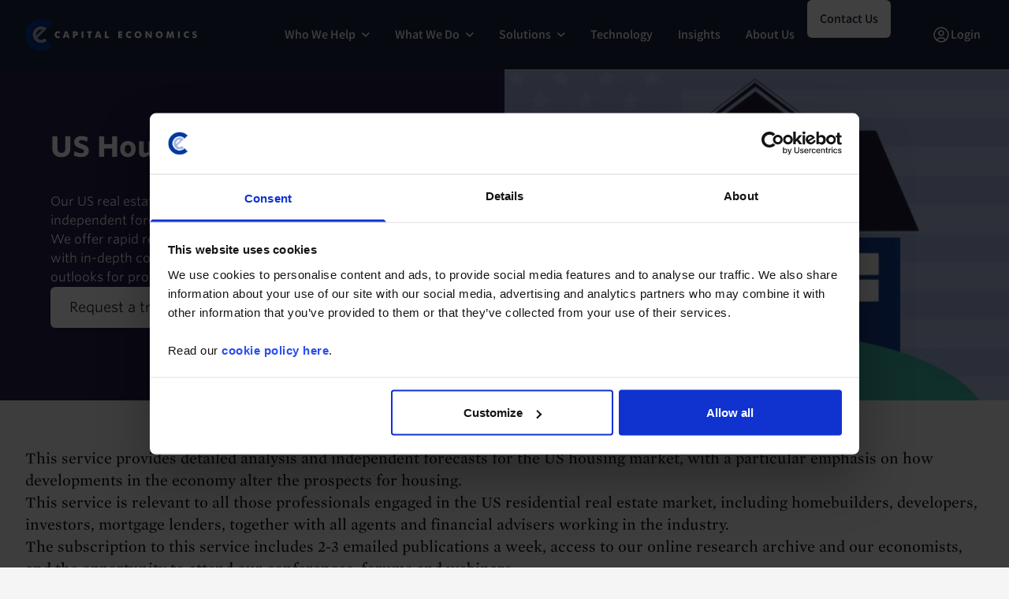

--- FILE ---
content_type: text/html; charset=UTF-8
request_url: https://www.capitaleconomics.com/us-housing
body_size: 25977
content:

<!DOCTYPE html>
<html lang="en" dir="ltr" class="scroll-smooth">
  <head>
    <meta name="viewport" content="width=device-width, initial-scale=1.0" />
    <link rel="apple-touch-icon" sizes="180x180" href="/themes/custom/ce/images/favicons/apple-touch-icon.png">
    <link rel="icon" type="image/png" sizes="32x32" href="/themes/custom/ce/images/favicons/favicon-32x32.png">
    <link rel="icon" type="image/png" sizes="16x16" href="/themes/custom/ce/images/favicons/favicon-16x16.png">
    <link rel="manifest" href="/themes/custom/ce/images/favicons/site.webmanifest">
    <link rel="mask-icon" href="/themes/custom/ce/images/favicons/safari-pinned-tab.svg" color="#000000">
    <link rel="shortcut icon" href="/themes/custom/ce/images/favicons/favicon.ico">
    <meta name="msapplication-TileColor" content="#000000">
    <meta name="msapplication-config" content="/themes/custom/ce/images/favicons/browserconfig.xml">
    <meta name="theme-color" content="#ffffff">
    <meta charset="utf-8" />
<script type="text/javascript" id="Cookiebot" src="https://consent.cookiebot.com/uc.js" data-cbid="6ebae365-80ed-4892-9640-9c67522ccd71" data-blockingmode="auto" async="async"></script>
<link rel="canonical" href="https://www.capitaleconomics.com/us-housing" />
<meta name="baggage" content="sentry-trace_id=d6218a825a2a486fa82e00271f7e91d8,sentry-sample_rate=0.01,sentry-public_key=4c847c8210125a8e87228c743dbf799f,sentry-release=v3.15.1,sentry-environment=production,sentry-sampled=false" />
<meta name="sentry-trace" content="d6218a825a2a486fa82e00271f7e91d8-9c5a407f6d664ed7-0" />
<meta name="traceparent" content="00-d6218a825a2a486fa82e00271f7e91d8-9c5a407f6d664ed7-00" />
<meta name="Generator" content="Drupal 10 (https://www.drupal.org)" />
<meta name="MobileOptimized" content="width" />
<meta name="HandheldFriendly" content="true" />
<meta name="viewport" content="width=device-width, initial-scale=1.0" />

    <title>US Housing | Capital Economics</title>
    <link rel="stylesheet" media="all" href="/sites/default/files/css/css_6fCWJ0-jGYtuva6TOgQnhbirNixkK0QziOphu0vDQrw.css?delta=0&amp;language=en&amp;theme=ce&amp;include=eJw9zEEOwjAMRNELBXykyk6sEOrWUexCfXuCVNjNf4vJDCSaV0uZoYoSys08pO31Kx5d68D-iFlL1zcPasAbcUlZdW1M6vBf0wZDGUdHueMTz8Snz6_1Z1cmwdDDl9Is64tHgO6cVZKFOW9AaPwB50M7ww" />
<link rel="stylesheet" media="all" href="/sites/default/files/css/css_W4s8Jr50F2q0GHl9092hWPrPyHXhY95EHvygtN3j2Xk.css?delta=1&amp;language=en&amp;theme=ce&amp;include=eJw9zEEOwjAMRNELBXykyk6sEOrWUexCfXuCVNjNf4vJDCSaV0uZoYoSys08pO31Kx5d68D-iFlL1zcPasAbcUlZdW1M6vBf0wZDGUdHueMTz8Snz6_1Z1cmwdDDl9Is64tHgO6cVZKFOW9AaPwB50M7ww" />
<link rel="stylesheet" media="all" href="https://cloud.typography.com/6333452/6559432/css/fonts.css" />

    <script type="application/json" data-drupal-selector="drupal-settings-json">{"path":{"baseUrl":"\/","pathPrefix":"","currentPath":"group\/1818","currentPathIsAdmin":false,"isFront":false,"currentLanguage":"en"},"pluralDelimiter":"\u0003","suppressDeprecationErrors":true,"gtag":{"tagId":"","consentMode":false,"otherIds":[],"events":[],"additionalConfigInfo":[]},"ajaxPageState":{"libraries":"[base64]","theme":"ce","theme_token":null},"ajaxTrustedUrl":[],"gtm":{"tagId":null,"settings":{"data_layer":"dataLayer","include_environment":false},"tagIds":["GTM-KP6Q9BP"]},"raven":{"options":{"dsn":"https:\/\/4c847c8210125a8e87228c743dbf799f@www.supertreetrunk.com\/\/11","environment":"production","release":"v3.15.1","integrations":[],"tracesSampleRate":0.01,"autoSessionTracking":false,"sendClientReports":false},"showReportDialog":false,"browserTracingOptions":{"enableInp":true}},"data":{"extlink":{"extTarget":true,"extTargetNoOverride":true,"extNofollow":true,"extNoreferrer":true,"extFollowNoOverride":false,"extClass":"ext","extLabel":"(link is external)","extImgClass":false,"extSubdomains":true,"extExclude":"","extInclude":"","extCssExclude":".marketing .btn, .no-ext","extCssExplicit":"","extAlert":false,"extAlertText":"This link will take you to an external web site. We are not responsible for their content.","mailtoClass":"0","mailtoLabel":"(link sends email)","extUseFontAwesome":false,"extIconPlacement":"append","extFaLinkClasses":"fa fa-external-link","extFaMailtoClasses":"fa fa-envelope-o","whitelistedDomains":["capital-economics-content.s3.eu-west-2.amazonaws.com","research.cdn.capitaleconomics.com"]}},"dataLayer":{"defaultLang":"en","languages":{"en":{"id":"en","name":"English","direction":"ltr","weight":0}}},"cookiebot":{"message_placeholder_cookieconsent_optout_marketing_show":false,"message_placeholder_cookieconsent_optout_marketing":"\u003Cdiv class=\u0022cookiebot cookieconsent-optout-marketing\u0022\u003E\n\t\u003Cdiv class=\u0022cookieconsent-optout-marketing__inner\u0022\u003E\n\t\t\u003Cp\u003EPlease \u003Ca class=\u0022cookieconsent-optout-marketing__cookiebot-renew\u0022 href=\u0022!cookiebot_renew\u0022\u003Eaccept marketing-cookies\u003C\/a\u003E to view this embedded content from \u003Ca class=\u0022cookieconsent-optout-marketing__from-src-url\u0022 href=\u0022!cookiebot_from_src_url\u0022\u003E!cookiebot_from_src_url\u003C\/a\u003E\u003C\/p\u003E\n\n\n\t\u003C\/div\u003E\n\u003C\/div\u003E\n"},"ce_powerbi":{"grace":600,"interval":"30","debug":false},"csp":{"nonce":"BT88Mb05xoMR7WYSnBnMBw"},"ckeditor5Premium":{"isMediaInstalled":true},"user":{"uid":0,"permissionsHash":"2803472b0bfc417efb568cfa27eb2bc49fd7b5aece1624d96c89eeea14320631"}}</script>
<script src="/sites/default/files/js/js_OYbQJnkPjbQuwy-FGcjDW0VdmL79F5CyRgSzXKYJLS8.js?scope=header&amp;delta=0&amp;language=en&amp;theme=ce&amp;include=[base64]"></script>
<script src="/modules/contrib/google_tag/js/gtag.js?t8qyt4"></script>
<script src="/modules/contrib/google_tag/js/gtm.js?t8qyt4"></script>

  </head>
  <body class="path-group bg-grey-light">
        <a href="#main-content" class="visually-hidden focusable">
      Skip to main content
    </a>
    
      <div class="dialog-off-canvas-main-canvas" data-off-canvas-main-canvas>
    
  
<div id="anonymous-nav" x-data="{ background: false, subMenuOpen: false }" class="w-full">
  <div class="inset-0 shadow pointer-events-none" aria-hidden="true"></div>
  <div
    x-data="{ subMenuOpen: false }"
    class="relative z-20"
    :class="subMenuOpen ? 'lg:bg-design-md25-primary-dark' : ''"
  >
    <div class="container mx-auto flex justify-between items-center px-2 lg:px-8 lg:space-x-5 items-stretch">
      <div class="flex shrink-0 logo py-4 order-first items-center">
                      <div id="block-ce-branding" class="system-branding-block">
  
    
    <a href="/" rel="home" class="flex">
    <span class="sr-only">Capital Economics</span>
    <img class="sm:h-10 h-8 w-auto" src="/themes/custom/ce/logo.svg" alt="Home" />
  </a>
</div>


      </div>

            <div class="flex lg:hidden self-center order-last" x-data="{ mobileMenuOpen: false }">
        <button
          type="button"
          aria-expanded="false"
          aria-haspopup="true"
          x-on:click="mobileMenuOpen = !mobileMenuOpen;"
          :aria-checked="mobileMenuOpen"
          class="bg-white rounded-md p-2 inline-flex items-center justify-center text-gray-400 hover:text-gray-500 hover:bg-gray-100 focus:outline-none focus:ring-2 focus:ring-inset focus:ring-design-brand-primary"
          role="checkbox"
          tabindex="0"
          title="Open menu"
        >
          <span class="sr-only">Open menu</span>
          <svg class="h-6 w-6" xmlns="http://www.w3.org/2000/svg" fill="none" viewBox="0 0 24 24" stroke="currentColor" aria-hidden="true">
            <path stroke-linecap="round" stroke-linejoin="round" stroke-width="2" d="M4 6h16M4 12h16M4 18h16" />
          </svg>
        </button>

        <div
          x-show="mobileMenuOpen"
          x-cloak
          x-transition:enter="duration-200 ease-out"
          x-transition:enter-start="opacity-0 scale-95"
          x-transition:enter-end="opacity-100 scale-100"
          x-transition:leave="duration-100 ease-in"
          x-transition:leave-start="opacity-100 scale-100"
          x-transition:leave-end="opacity-0 scale-95"
          class="fixed w-full overflow-y-scroll mx-auto z-30 top-0 inset-x-0 transition transform origin-top-right lg:hidden bg-[#24213A]"
          id="mobileNavWrapper"
        >
          <div class="w-full md25-primary-dark flex">
            <div class="w-full h-screen">
                <div class="pb-6 lg:px-5 sm:pb-8">
  <div class="flex justify-end border-b lg:border-b-0 border-solid border-[#333042] items-center h-[4.5rem] md25-primary-dark">
        <!-- Close button -->
    <div class="pl-8 pr-6">
      <button
  type="button"
  @click="mobileMenuOpen = false; 0 !== '0' ? mobileSubMenuOpen0 = false : null;"
  class="rounded-md p-2 inline-flex items-center justify-center text-design-header-text focus:outline-none focus:ring-2 focus:ring-inset focus:ring-design-header-text"
>
  <span class="sr-only">Close menu</span>
  <svg class="h-6 w-6" xmlns="http://www.w3.org/2000/svg" fill="none" viewBox="0 0 24 24" stroke="currentColor" aria-hidden="true">
    <path stroke-linecap="round" stroke-linejoin="round" stroke-width="2" d="M6 18L18 6M6 6l12 12" />
  </svg>
</button>
    </div>
  </div>

    <nav id="mobileMenu" class="text-white" role="navigation" aria-labelledby="block-ce-marketing-2-menu">
    <div class="border-t border-solid border-[#24213A]">
      <div class="container mx-auto">
                          


        <ul class="lg:flex px-8 md:pl-0 md:gap-2 xl:gap-3 font-assistant font-semibold">
                <li x-data="{ desktopSubMenuOpen82039: false, mobileSubMenuOpen82039: false }" class="border-b lg:border-b-0 border-solid border-[#333042] content-center">
                            <div class="hidden lg:block">
            <button
              type="button"
              aria-expanded="false"
              aria-haspopup="true"
              @click="subMenuOpen = desktopSubMenuOpen82039 = !desktopSubMenuOpen82039;"
              :aria-checked="desktopSubMenuOpen82039"
              tabindex="0"
              class="rounded-md inline-flex items-center h-full lg:py-8 whitespace-nowrap font-assistant font-semibold px-2 xl:px-4 group "
              :class="desktopSubMenuOpen82039 == true ? 'text-[#A5B5DE]' : ''"
            >
              <span>Who We Help</span>
              <div class="pl-2">
                                <div class="hidden rotate-180"></div>
                <div :class="desktopSubMenuOpen82039 == true ? 'rotate-180 text-[#A5B5DE]' : ''">
                  <svg width="10" height="24" viewBox="0 0 10 6" fill="none" xmlns="http://www.w3.org/2000/svg">
                    <path d="M0.789062 1L4.78906 5L8.78906 1" stroke="white" stroke-width="1.5" stroke-linecap="round" stroke-linejoin="round"/>
                  </svg>
                </div>
              </div>
            </button>
          </div>

                              <div class="block lg:hidden">
            <button
              type="button"
              aria-expanded="false"
              aria-haspopup="true"
              @click="mobileSubMenuOpen82039 = !mobileSubMenuOpen82039"
              :aria-checked="mobileSubMenuOpen82039"
              tabindex="0"
              class="py-8 w-full rounded-md inline-flex items-center font-assistant font-semibold h-full whitespace-nowrap px-2 xl:px-4"
            >
              <div class="flex w-full">
                <div>Who We Help</div>
                <div class="text-[#A5B5DE] flex items-center ml-auto">
                  <svg width="16" height="12" viewBox="0 0 16 12" fill="none" xmlns="http://www.w3.org/2000/svg">
                    <path d="M15 5.99994L1 5.99994" stroke="#A5B5DE" stroke-width="1.5" stroke-linecap="round" stroke-linejoin="round"/>
                    <path d="M10 10.9999L15 5.99994" stroke="#A5B5DE" stroke-width="1.5" stroke-linecap="round" stroke-linejoin="round"/>
                    <path d="M10 0.999939L15 5.99994" stroke="#A5B5DE" stroke-width="1.5" stroke-linecap="round" stroke-linejoin="round"/>
                  </svg>
                </div>
              </div>
            </button>
          </div>
              <div class="hidden lg:block">
    <div
      x-show="desktopSubMenuOpen82039"
      x-cloak
      x-transition:enter="transition ease-out duration-200"
      x-transition:enter-start="opacity-0 -translate-y-1"
      x-transition:enter-end="opacity-100 translate-y-0"
      x-transition:leave="transition ease-in duration-150"
      x-transition:leave-start="opacity-100 stranslate-y-0"
      x-transition:leave-end="opacity-0 -translate-y-1"
      x-on:click.outside="desktopSubMenuOpen82039 = false"
      class="bg-[#24213A] absolute left-0 w-full pt-14 pb-14"
    >
          <ul class="lg:flex flex-row justify-center text-base">
                        <div class="w-full mr-6 max-w-[11.25rem]">
            <header class="uppercase text-[#A5B5DE] py-8">Roles</header>
                          <li class="sm:mb-6"><a href="/who-we-help/analyst" data-drupal-link-system-path="node/85861">Analyst</a></li>
                          <li class="sm:mb-6"><a href="/who-we-help/c-suite" data-drupal-link-system-path="node/85864">C-Suite Executive</a></li>
                          <li class="sm:mb-6"><a href="/who-we-help/economist" data-drupal-link-system-path="node/85862">Economist</a></li>
                          <li class="sm:mb-6"><a href="/who-we-help/policy-maker" data-drupal-link-system-path="node/85867">Policy Maker</a></li>
                          <li class="sm:mb-6"><a href="/who-we-help/portfolio-manager" data-drupal-link-system-path="node/85860">Portfolio Manager</a></li>
                          <li class="sm:mb-6"><a href="/who-we-help/risk-compliance" data-drupal-link-system-path="node/85863">Risk &amp; Compliance</a></li>
                          <li class="sm:mb-6"><a href="/who-we-help/trader" data-drupal-link-system-path="node/85866">Trader</a></li>
                          <li class="sm:mb-6"><a href="/who-we-help/treasury" data-drupal-link-system-path="node/85865">Treasury</a></li>
                      </div>
                                <div class="w-full mr-6 max-w-[11.25rem]">
            <header class="uppercase text-[#A5B5DE] py-8">Sectors</header>
                          <li class="sm:mb-6"><a href="/who-we-help/asset-owner" data-drupal-link-system-path="node/85878">Asset Owners</a></li>
                          <li class="sm:mb-6"><a href="/who-we-help/banking" data-drupal-link-system-path="node/85879">Banking</a></li>
                          <li class="sm:mb-6"><a href="/who-we-help/corporates" data-drupal-link-system-path="node/77215">Corporates</a></li>
                          <li class="sm:mb-6"><a href="/who-we-help/energy-commodities" data-drupal-link-system-path="node/85880">Energy &amp; Commodities</a></li>
                          <li class="sm:mb-6"><a href="/who-we-help/fund-management" data-drupal-link-system-path="node/74591">Fund Management</a></li>
                          <li class="sm:mb-6"><a href="/who-we-help/real-estate" data-drupal-link-system-path="node/71538">Real Estate</a></li>
                      </div>
                    </ul>
        </div>
  </div>

    <div class="block lg:hidden">
          <div class="block lg:hidden">
  <div
    x-show="mobileSubMenuOpen82039"
    x-cloak
    x-transition:enter="transition ease-out duration-200"
    x-transition:enter-start="opacity-0 translate-x-1"
    x-transition:enter-end="opacity-100 translate-x-0"
    x-transition:leave="transition ease-in duration-150"
    x-transition:leave-start="opacity-100 stranslate-x-0"
    x-transition:leave-end="opacity-0 translate-x-1"
    x-on:click.outside="mobileSubMenuOpen82039 = false"
    class="absolute left-0 top-0 w-full font-assistant sub-menu-panel"
  >
    <div class="bg-[#24213A] w-full flex align-stretch h-[4.5rem] items-center">
      <div class="flex-grow align-center basis-0">
                <button
          class="px-[2.5rem]"
          type="button"
          @click="mobileSubMenuOpen82039 = false"
        >
          <svg width="16" height="12" viewBox="0 0 16 12" fill="none" xmlns="http://www.w3.org/2000/svg">
  <path d="M1 6H15" stroke="white" stroke-width="1.5" stroke-linecap="round" stroke-linejoin="round"/>
  <path d="M6 1L1 6" stroke="white" stroke-width="1.5" stroke-linecap="round" stroke-linejoin="round"/>
  <path d="M6 11L1 6" stroke="white" stroke-width="1.5" stroke-linecap="round" stroke-linejoin="round"/>
</svg>
        </button>
      </div>
      <div class="flex justify-center flex-grow align-center font-semibold basis-0">
        Who We Help
      </div>
      <div class="flex flex-grow justify-end basis-0">
        <div class="px-6">
          <button
  type="button"
  @click="mobileMenuOpen = false; 82039 !== '0' ? mobileSubMenuOpen82039 = false : null;"
  class="rounded-md p-2 inline-flex items-center justify-center text-design-header-text focus:outline-none focus:ring-2 focus:ring-inset focus:ring-design-header-text"
>
  <span class="sr-only">Close menu</span>
  <svg class="h-6 w-6" xmlns="http://www.w3.org/2000/svg" fill="none" viewBox="0 0 24 24" stroke="currentColor" aria-hidden="true">
    <path stroke-linecap="round" stroke-linejoin="round" stroke-width="2" d="M6 18L18 6M6 6l12 12" />
  </svg>
</button>
        </div>
      </div>
    </div>

    <div class="bg-[#1D1A2E] font-semibold h-screen">
                  <header class="px-[2.5rem] uppercase bg-[#073B9F] leading-10">Roles</header>
        <ul class="px-[2.5rem] bg-[#1D1A2E]">
                  <li class="leading-[3rem]"><a href="/who-we-help/analyst" data-drupal-link-system-path="node/85861">Analyst</a></li>
                  <li class="leading-[3rem]"><a href="/who-we-help/c-suite" data-drupal-link-system-path="node/85864">C-Suite Executive</a></li>
                  <li class="leading-[3rem]"><a href="/who-we-help/economist" data-drupal-link-system-path="node/85862">Economist</a></li>
                  <li class="leading-[3rem]"><a href="/who-we-help/policy-maker" data-drupal-link-system-path="node/85867">Policy Maker</a></li>
                  <li class="leading-[3rem]"><a href="/who-we-help/portfolio-manager" data-drupal-link-system-path="node/85860">Portfolio Manager</a></li>
                  <li class="leading-[3rem]"><a href="/who-we-help/risk-compliance" data-drupal-link-system-path="node/85863">Risk &amp; Compliance</a></li>
                  <li class="leading-[3rem]"><a href="/who-we-help/trader" data-drupal-link-system-path="node/85866">Trader</a></li>
                  <li class="leading-[3rem]"><a href="/who-we-help/treasury" data-drupal-link-system-path="node/85865">Treasury</a></li>
                </ul>
                        <header class="px-[2.5rem] uppercase bg-[#073B9F] leading-10">Sectors</header>
        <ul class="px-[2.5rem] bg-[#1D1A2E]">
                  <li class="leading-[3rem]"><a href="/who-we-help/asset-owner" data-drupal-link-system-path="node/85878">Asset Owners</a></li>
                  <li class="leading-[3rem]"><a href="/who-we-help/banking" data-drupal-link-system-path="node/85879">Banking</a></li>
                  <li class="leading-[3rem]"><a href="/who-we-help/corporates" data-drupal-link-system-path="node/77215">Corporates</a></li>
                  <li class="leading-[3rem]"><a href="/who-we-help/energy-commodities" data-drupal-link-system-path="node/85880">Energy &amp; Commodities</a></li>
                  <li class="leading-[3rem]"><a href="/who-we-help/fund-management" data-drupal-link-system-path="node/74591">Fund Management</a></li>
                  <li class="leading-[3rem]"><a href="/who-we-help/real-estate" data-drupal-link-system-path="node/71538">Real Estate</a></li>
                </ul>
              </div>
  </div>
</div>
      </div>

              </li>
                <li x-data="{ desktopSubMenuOpen86473: false, mobileSubMenuOpen86473: false }" class="border-b lg:border-b-0 border-solid border-[#333042] content-center">
                            <div class="hidden lg:block">
            <button
              type="button"
              aria-expanded="false"
              aria-haspopup="true"
              @click="subMenuOpen = desktopSubMenuOpen86473 = !desktopSubMenuOpen86473;"
              :aria-checked="desktopSubMenuOpen86473"
              tabindex="0"
              class="rounded-md inline-flex items-center h-full lg:py-8 whitespace-nowrap font-assistant font-semibold px-2 xl:px-4 group "
              :class="desktopSubMenuOpen86473 == true ? 'text-[#A5B5DE]' : ''"
            >
              <span>What We Do</span>
              <div class="pl-2">
                                <div class="hidden rotate-180"></div>
                <div :class="desktopSubMenuOpen86473 == true ? 'rotate-180 text-[#A5B5DE]' : ''">
                  <svg width="10" height="24" viewBox="0 0 10 6" fill="none" xmlns="http://www.w3.org/2000/svg">
                    <path d="M0.789062 1L4.78906 5L8.78906 1" stroke="white" stroke-width="1.5" stroke-linecap="round" stroke-linejoin="round"/>
                  </svg>
                </div>
              </div>
            </button>
          </div>

                              <div class="block lg:hidden">
            <button
              type="button"
              aria-expanded="false"
              aria-haspopup="true"
              @click="mobileSubMenuOpen86473 = !mobileSubMenuOpen86473"
              :aria-checked="mobileSubMenuOpen86473"
              tabindex="0"
              class="py-8 w-full rounded-md inline-flex items-center font-assistant font-semibold h-full whitespace-nowrap px-2 xl:px-4"
            >
              <div class="flex w-full">
                <div>What We Do</div>
                <div class="text-[#A5B5DE] flex items-center ml-auto">
                  <svg width="16" height="12" viewBox="0 0 16 12" fill="none" xmlns="http://www.w3.org/2000/svg">
                    <path d="M15 5.99994L1 5.99994" stroke="#A5B5DE" stroke-width="1.5" stroke-linecap="round" stroke-linejoin="round"/>
                    <path d="M10 10.9999L15 5.99994" stroke="#A5B5DE" stroke-width="1.5" stroke-linecap="round" stroke-linejoin="round"/>
                    <path d="M10 0.999939L15 5.99994" stroke="#A5B5DE" stroke-width="1.5" stroke-linecap="round" stroke-linejoin="round"/>
                  </svg>
                </div>
              </div>
            </button>
          </div>
              <div class="hidden lg:block">
    <div
      x-show="desktopSubMenuOpen86473"
      x-cloak
      x-transition:enter="transition ease-out duration-200"
      x-transition:enter-start="opacity-0 -translate-y-1"
      x-transition:enter-end="opacity-100 translate-y-0"
      x-transition:leave="transition ease-in duration-150"
      x-transition:leave-start="opacity-100 stranslate-y-0"
      x-transition:leave-end="opacity-0 -translate-y-1"
      x-on:click.outside="desktopSubMenuOpen86473 = false"
      class="bg-[#24213A] absolute left-0 w-full pt-14 pb-14"
    >
                <div class="px-14">
        <ul class="mx-auto lg:flex flex-row justify-around text-base gap-[75px]">
                  <div class="grow">
                      <a href="/what-we-do/analysis">
              <li>
                <div class="font-assistant text-[#A5B5DE] font-semibold text-lg pb-4">
                  Analysis
                </div>
                <span class="font-assistant font-sm font-normal leading-5">Receive timely, independent insights from experts in every market.</span>
              </li>
            </a>
          </div>
                  <div class="grow">
                      <a href="/what-we-do/data">
              <li>
                <div class="font-assistant text-[#A5B5DE] font-semibold text-lg pb-4">
                  Data and Forecasts
                </div>
                <span class="font-assistant font-sm font-normal leading-5">Interact with fresh, actionable data in clear dashboards.</span>
              </li>
            </a>
          </div>
                  <div class="grow">
                      <a href="/what-we-do/economist-interaction">
              <li>
                <div class="font-assistant text-[#A5B5DE] font-semibold text-lg pb-4">
                  Economist Interaction
                </div>
                <span class="font-assistant font-sm font-normal leading-5">Engage with our economists via online channels and live events.</span>
              </li>
            </a>
          </div>
                </ul>
      </div>
        </div>
  </div>

    <div class="block lg:hidden">
          <div
  x-show="mobileSubMenuOpen86473"
  x-cloak
  x-transition:enter="transition ease-out duration-200"
  x-transition:enter-start="opacity-0 translate-x-1"
  x-transition:enter-end="opacity-100 translate-x-0"
  x-transition:leave="transition ease-in duration-150"
  x-transition:leave-start="opacity-100 stranslate-x-0"
  x-transition:leave-end="opacity-0 translate-x-1"
  x-on:click.outside="mobileSubMenuOpen86473 = false"
  class="absolute left-0 top-0 w-full font-assistant sub-menu-panel"
>
  <div class="bg-[#24213A] w-full flex align-stretch h-[4.5rem] items-center">
    <div class="flex-grow align-center basis-0">
            <button
        class="px-[2.5rem]"
        type="button"
        @click="mobileSubMenuOpen86473 = false"
      >
        <svg width="16" height="12" viewBox="0 0 16 12" fill="none" xmlns="http://www.w3.org/2000/svg">
  <path d="M1 6H15" stroke="white" stroke-width="1.5" stroke-linecap="round" stroke-linejoin="round"/>
  <path d="M6 1L1 6" stroke="white" stroke-width="1.5" stroke-linecap="round" stroke-linejoin="round"/>
  <path d="M6 11L1 6" stroke="white" stroke-width="1.5" stroke-linecap="round" stroke-linejoin="round"/>
</svg>
      </button>
    </div>
    <div class="flex justify-center flex-grow align-center basis-0">
      What We Do
    </div>
    <div class="flex flex-grow justify-end  basis-0">
      <div class="px-6">
        <button
  type="button"
  @click="mobileMenuOpen = false; 86473 !== '0' ? mobileSubMenuOpen86473 = false : null;"
  class="rounded-md p-2 inline-flex items-center justify-center text-design-header-text focus:outline-none focus:ring-2 focus:ring-inset focus:ring-design-header-text"
>
  <span class="sr-only">Close menu</span>
  <svg class="h-6 w-6" xmlns="http://www.w3.org/2000/svg" fill="none" viewBox="0 0 24 24" stroke="currentColor" aria-hidden="true">
    <path stroke-linecap="round" stroke-linejoin="round" stroke-width="2" d="M6 18L18 6M6 6l12 12" />
  </svg>
</button>
      </div>
    </div>
  </div>

  <div class="bg-[#1D1A2E] py-4 h-screen">
    <ul class="px-[2.5rem]">
                  <li>
          <a href="/what-we-do/analysis">
            <div class="py-8 border-b border-solid border-[#333042]">
              <div class="font-assistant text-[#A5B5DE] font-semibold text-lg leading-4 pb-4">
                Analysis
              </div>
              <span class="font-assistant font-sm font-normal leading-5">Receive timely, independent insights from experts in every market.</span>
            </div>
          </a>
        </li>
                  <li>
          <a href="/what-we-do/data">
            <div class="py-8 border-b border-solid border-[#333042]">
              <div class="font-assistant text-[#A5B5DE] font-semibold text-lg leading-4 pb-4">
                Data and Forecasts
              </div>
              <span class="font-assistant font-sm font-normal leading-5">Interact with fresh, actionable data in clear dashboards.</span>
            </div>
          </a>
        </li>
                  <li>
          <a href="/what-we-do/economist-interaction">
            <div class="py-8 border-b border-solid border-[#333042]">
              <div class="font-assistant text-[#A5B5DE] font-semibold text-lg leading-4 pb-4">
                Economist Interaction
              </div>
              <span class="font-assistant font-sm font-normal leading-5">Engage with our economists via online channels and live events.</span>
            </div>
          </a>
        </li>
        </ul>
  </div>
</div>
      </div>

              </li>
                <li x-data="{ desktopSubMenuOpen84915: false, mobileSubMenuOpen84915: false }" class="border-b lg:border-b-0 border-solid border-[#333042] content-center">
                            <div class="hidden lg:block">
            <button
              type="button"
              aria-expanded="false"
              aria-haspopup="true"
              @click="subMenuOpen = desktopSubMenuOpen84915 = !desktopSubMenuOpen84915;"
              :aria-checked="desktopSubMenuOpen84915"
              tabindex="0"
              class="rounded-md inline-flex items-center h-full lg:py-8 whitespace-nowrap font-assistant font-semibold px-2 xl:px-4 group "
              :class="desktopSubMenuOpen84915 == true ? 'text-[#A5B5DE]' : ''"
            >
              <span>Solutions</span>
              <div class="pl-2">
                                <div class="hidden rotate-180"></div>
                <div :class="desktopSubMenuOpen84915 == true ? 'rotate-180 text-[#A5B5DE]' : ''">
                  <svg width="10" height="24" viewBox="0 0 10 6" fill="none" xmlns="http://www.w3.org/2000/svg">
                    <path d="M0.789062 1L4.78906 5L8.78906 1" stroke="white" stroke-width="1.5" stroke-linecap="round" stroke-linejoin="round"/>
                  </svg>
                </div>
              </div>
            </button>
          </div>

                              <div class="block lg:hidden">
            <button
              type="button"
              aria-expanded="false"
              aria-haspopup="true"
              @click="mobileSubMenuOpen84915 = !mobileSubMenuOpen84915"
              :aria-checked="mobileSubMenuOpen84915"
              tabindex="0"
              class="py-8 w-full rounded-md inline-flex items-center font-assistant font-semibold h-full whitespace-nowrap px-2 xl:px-4"
            >
              <div class="flex w-full">
                <div>Solutions</div>
                <div class="text-[#A5B5DE] flex items-center ml-auto">
                  <svg width="16" height="12" viewBox="0 0 16 12" fill="none" xmlns="http://www.w3.org/2000/svg">
                    <path d="M15 5.99994L1 5.99994" stroke="#A5B5DE" stroke-width="1.5" stroke-linecap="round" stroke-linejoin="round"/>
                    <path d="M10 10.9999L15 5.99994" stroke="#A5B5DE" stroke-width="1.5" stroke-linecap="round" stroke-linejoin="round"/>
                    <path d="M10 0.999939L15 5.99994" stroke="#A5B5DE" stroke-width="1.5" stroke-linecap="round" stroke-linejoin="round"/>
                  </svg>
                </div>
              </div>
            </button>
          </div>
              <div class="hidden lg:block">
    <div
      x-show="desktopSubMenuOpen84915"
      x-cloak
      x-transition:enter="transition ease-out duration-200"
      x-transition:enter-start="opacity-0 -translate-y-1"
      x-transition:enter-end="opacity-100 translate-y-0"
      x-transition:leave="transition ease-in duration-150"
      x-transition:leave-start="opacity-100 stranslate-y-0"
      x-transition:leave-end="opacity-0 -translate-y-1"
      x-on:click.outside="desktopSubMenuOpen84915 = false"
      class="bg-[#24213A] absolute left-0 w-full pt-14 pb-14"
    >
                <div class="px-14">
        <ul class="mx-auto lg:flex flex-row justify-around text-base gap-[75px]">
                  <div class="grow">
                      <a href="/solutions/subscription-products">
              <li>
                <div class="font-assistant text-[#A5B5DE] font-semibold text-lg pb-4">
                  Subscription Products
                </div>
                <span class="font-assistant font-sm font-normal leading-5">Access our analysis, data, forecasts, and economists in real time on our platform.</span>
              </li>
            </a>
          </div>
                  <div class="grow">
                      <a href="/solutions/consultancy">
              <li>
                <div class="font-assistant text-[#A5B5DE] font-semibold text-lg pb-4">
                  Consultancy
                </div>
                <span class="font-assistant font-sm font-normal leading-5">Rely on strategic economic counsel that drives informed decisions for your organization.</span>
              </li>
            </a>
          </div>
                  <div class="grow">
                      <a href="/partners">
              <li>
                <div class="font-assistant text-[#A5B5DE] font-semibold text-lg pb-4">
                  Channel Partners
                </div>
                <span class="font-assistant font-sm font-normal leading-5">Partner with CE for tailored macroeconomic &amp; market insight.</span>
              </li>
            </a>
          </div>
                </ul>
      </div>
        </div>
  </div>

    <div class="block lg:hidden">
          <div
  x-show="mobileSubMenuOpen84915"
  x-cloak
  x-transition:enter="transition ease-out duration-200"
  x-transition:enter-start="opacity-0 translate-x-1"
  x-transition:enter-end="opacity-100 translate-x-0"
  x-transition:leave="transition ease-in duration-150"
  x-transition:leave-start="opacity-100 stranslate-x-0"
  x-transition:leave-end="opacity-0 translate-x-1"
  x-on:click.outside="mobileSubMenuOpen84915 = false"
  class="absolute left-0 top-0 w-full font-assistant sub-menu-panel"
>
  <div class="bg-[#24213A] w-full flex align-stretch h-[4.5rem] items-center">
    <div class="flex-grow align-center basis-0">
            <button
        class="px-[2.5rem]"
        type="button"
        @click="mobileSubMenuOpen84915 = false"
      >
        <svg width="16" height="12" viewBox="0 0 16 12" fill="none" xmlns="http://www.w3.org/2000/svg">
  <path d="M1 6H15" stroke="white" stroke-width="1.5" stroke-linecap="round" stroke-linejoin="round"/>
  <path d="M6 1L1 6" stroke="white" stroke-width="1.5" stroke-linecap="round" stroke-linejoin="round"/>
  <path d="M6 11L1 6" stroke="white" stroke-width="1.5" stroke-linecap="round" stroke-linejoin="round"/>
</svg>
      </button>
    </div>
    <div class="flex justify-center flex-grow align-center basis-0">
      Solutions
    </div>
    <div class="flex flex-grow justify-end  basis-0">
      <div class="px-6">
        <button
  type="button"
  @click="mobileMenuOpen = false; 84915 !== '0' ? mobileSubMenuOpen84915 = false : null;"
  class="rounded-md p-2 inline-flex items-center justify-center text-design-header-text focus:outline-none focus:ring-2 focus:ring-inset focus:ring-design-header-text"
>
  <span class="sr-only">Close menu</span>
  <svg class="h-6 w-6" xmlns="http://www.w3.org/2000/svg" fill="none" viewBox="0 0 24 24" stroke="currentColor" aria-hidden="true">
    <path stroke-linecap="round" stroke-linejoin="round" stroke-width="2" d="M6 18L18 6M6 6l12 12" />
  </svg>
</button>
      </div>
    </div>
  </div>

  <div class="bg-[#1D1A2E] py-4 h-screen">
    <ul class="px-[2.5rem]">
                  <li>
          <a href="/solutions/subscription-products">
            <div class="py-8 border-b border-solid border-[#333042]">
              <div class="font-assistant text-[#A5B5DE] font-semibold text-lg leading-4 pb-4">
                Subscription Products
              </div>
              <span class="font-assistant font-sm font-normal leading-5">Access our analysis, data, forecasts, and economists in real time on our platform.</span>
            </div>
          </a>
        </li>
                  <li>
          <a href="/solutions/consultancy">
            <div class="py-8 border-b border-solid border-[#333042]">
              <div class="font-assistant text-[#A5B5DE] font-semibold text-lg leading-4 pb-4">
                Consultancy
              </div>
              <span class="font-assistant font-sm font-normal leading-5">Rely on strategic economic counsel that drives informed decisions for your organization.</span>
            </div>
          </a>
        </li>
                  <li>
          <a href="/partners">
            <div class="py-8 border-b border-solid border-[#333042]">
              <div class="font-assistant text-[#A5B5DE] font-semibold text-lg leading-4 pb-4">
                Channel Partners
              </div>
              <span class="font-assistant font-sm font-normal leading-5">Partner with CE for tailored macroeconomic &amp; market insight.</span>
            </div>
          </a>
        </li>
        </ul>
  </div>
</div>
      </div>

              </li>
                <li x-data="{ desktopSubMenuOpen40913: false, mobileSubMenuOpen40913: false }" class="border-b lg:border-b-0 border-solid border-[#333042] content-center">
                                      <a href="/technology" class="w-full group rounded-md inline-flex items-center h-full whitespace-nowrap py-8 px-2 xl:px-4" data-drupal-link-system-path="node/85881">Technology</a>
              </li>
                <li x-data="{ desktopSubMenuOpen53726: false, mobileSubMenuOpen53726: false }" class="border-b lg:border-b-0 border-solid border-[#333042] content-center">
                                      <a href="/resources-hub" class="w-full group rounded-md inline-flex items-center h-full whitespace-nowrap py-8 px-2 xl:px-4" data-drupal-link-system-path="node/86583">Insights</a>
              </li>
                <li x-data="{ desktopSubMenuOpen24630: false, mobileSubMenuOpen24630: false }" class="border-b lg:border-b-0 border-solid border-[#333042] content-center">
                                      <a href="/about" class="w-full group rounded-md inline-flex items-center h-full whitespace-nowrap py-8 px-2 xl:px-4" data-drupal-link-system-path="node/60662">About Us</a>
              </li>
                <li x-data="{ desktopSubMenuOpen31960: false, mobileSubMenuOpen31960: false }" class="border-b lg:border-b-0 border-solid border-[#333042] content-center">
                                                            <a href="/contact" class="w-full group rounded-md inline-flex items-center whitespace-nowrap py-3 px-4 bg-white hover:bg-gray-100 text-design-md25-primary-dark">Contact Us</a>
              </li>
        </ul>
  


              </div>
    </div>
  </nav>
</div>
<nav role="navigation" aria-labelledby="block-useraccountmenu-menu" class="py-6 px-5 style-default" id="mobileUserMenu">
      <a href="/user/login?destination=/us-housing" class="mobile-login">Sign in</a>
  </nav>


            </div>
          </div>
        </div>
      </div>
      
            <div class="text-xs xl:text-base hidden lg:flex lg:items-center lg:justify-end text-white">
          <nav role="navigation" aria-labelledby="block-ce-anonymous-menu-menu" id="block-ce-anonymous-menu" class="system-menu-block-anonymous-menu">
            
  <h2 class="visually-hidden" id="block-ce-anonymous-menu-menu">Anonymous Menu</h2>
  

        


        <ul class="lg:flex px-8 md:pl-0 md:gap-2 xl:gap-3 font-assistant font-semibold">
                <li x-data="{ desktopSubMenuOpen82726: false, mobileSubMenuOpen82726: false }" class="border-b lg:border-b-0 border-solid border-[#333042] content-center">
                            <div class="hidden lg:block">
            <button
              type="button"
              aria-expanded="false"
              aria-haspopup="true"
              @click="subMenuOpen = desktopSubMenuOpen82726 = !desktopSubMenuOpen82726;"
              :aria-checked="desktopSubMenuOpen82726"
              tabindex="0"
              class="rounded-md inline-flex items-center h-full lg:py-8 whitespace-nowrap font-assistant font-semibold px-2 xl:px-4 group "
              :class="desktopSubMenuOpen82726 == true ? 'text-[#A5B5DE]' : ''"
            >
              <span>Who We Help</span>
              <div class="pl-2">
                                <div class="hidden rotate-180"></div>
                <div :class="desktopSubMenuOpen82726 == true ? 'rotate-180 text-[#A5B5DE]' : ''">
                  <svg width="10" height="24" viewBox="0 0 10 6" fill="none" xmlns="http://www.w3.org/2000/svg">
                    <path d="M0.789062 1L4.78906 5L8.78906 1" stroke="white" stroke-width="1.5" stroke-linecap="round" stroke-linejoin="round"/>
                  </svg>
                </div>
              </div>
            </button>
          </div>

                              <div class="block lg:hidden">
            <button
              type="button"
              aria-expanded="false"
              aria-haspopup="true"
              @click="mobileSubMenuOpen82726 = !mobileSubMenuOpen82726"
              :aria-checked="mobileSubMenuOpen82726"
              tabindex="0"
              class="py-8 w-full rounded-md inline-flex items-center font-assistant font-semibold h-full whitespace-nowrap px-2 xl:px-4"
            >
              <div class="flex w-full">
                <div>Who We Help</div>
                <div class="text-[#A5B5DE] flex items-center ml-auto">
                  <svg width="16" height="12" viewBox="0 0 16 12" fill="none" xmlns="http://www.w3.org/2000/svg">
                    <path d="M15 5.99994L1 5.99994" stroke="#A5B5DE" stroke-width="1.5" stroke-linecap="round" stroke-linejoin="round"/>
                    <path d="M10 10.9999L15 5.99994" stroke="#A5B5DE" stroke-width="1.5" stroke-linecap="round" stroke-linejoin="round"/>
                    <path d="M10 0.999939L15 5.99994" stroke="#A5B5DE" stroke-width="1.5" stroke-linecap="round" stroke-linejoin="round"/>
                  </svg>
                </div>
              </div>
            </button>
          </div>
              <div class="hidden lg:block">
    <div
      x-show="desktopSubMenuOpen82726"
      x-cloak
      x-transition:enter="transition ease-out duration-200"
      x-transition:enter-start="opacity-0 -translate-y-1"
      x-transition:enter-end="opacity-100 translate-y-0"
      x-transition:leave="transition ease-in duration-150"
      x-transition:leave-start="opacity-100 stranslate-y-0"
      x-transition:leave-end="opacity-0 -translate-y-1"
      x-on:click.outside="desktopSubMenuOpen82726 = false"
      class="bg-[#24213A] absolute left-0 w-full pt-14 pb-14"
    >
          <ul class="lg:flex flex-row justify-center text-base">
                        <div class="w-full mr-6 max-w-[11.25rem]">
            <header class="uppercase text-[#A5B5DE] py-8">Roles</header>
                          <li class="sm:mb-6"><a href="/who-we-help/analyst" data-drupal-link-system-path="node/85861">Analyst</a></li>
                          <li class="sm:mb-6"><a href="/who-we-help/c-suite" data-drupal-link-system-path="node/85864">C-Suite Executive</a></li>
                          <li class="sm:mb-6"><a href="/who-we-help/economist" data-drupal-link-system-path="node/85862">Economist</a></li>
                          <li class="sm:mb-6"><a href="/who-we-help/policy-maker" data-drupal-link-system-path="node/85867">Policy Maker</a></li>
                          <li class="sm:mb-6"><a href="/who-we-help/portfolio-manager" data-drupal-link-system-path="node/85860">Portfolio Manager</a></li>
                          <li class="sm:mb-6"><a href="/who-we-help/risk-compliance" data-drupal-link-system-path="node/85863">Risk &amp; Compliance</a></li>
                          <li class="sm:mb-6"><a href="/who-we-help/trader" data-drupal-link-system-path="node/85866">Trader</a></li>
                          <li class="sm:mb-6"><a href="/who-we-help/treasury" data-drupal-link-system-path="node/85865">Treasury</a></li>
                      </div>
                                <div class="w-full mr-6 max-w-[11.25rem]">
            <header class="uppercase text-[#A5B5DE] py-8">Sectors</header>
                          <li class="sm:mb-6"><a href="/who-we-help/asset-owner" data-drupal-link-system-path="node/85878">Asset Owners</a></li>
                          <li class="sm:mb-6"><a href="/who-we-help/banking" data-drupal-link-system-path="node/85879">Banking</a></li>
                          <li class="sm:mb-6"><a href="/who-we-help/corporates" data-drupal-link-system-path="node/77215">Corporates</a></li>
                          <li class="sm:mb-6"><a href="/who-we-help/energy-commodities" data-drupal-link-system-path="node/85880">Energy &amp; Commodities</a></li>
                          <li class="sm:mb-6"><a href="/who-we-help/fund-management" data-drupal-link-system-path="node/74591">Fund Management</a></li>
                          <li class="sm:mb-6"><a href="/who-we-help/real-estate" data-drupal-link-system-path="node/71538">Real Estate</a></li>
                      </div>
                    </ul>
        </div>
  </div>

    <div class="block lg:hidden">
          <div class="block lg:hidden">
  <div
    x-show="mobileSubMenuOpen82726"
    x-cloak
    x-transition:enter="transition ease-out duration-200"
    x-transition:enter-start="opacity-0 translate-x-1"
    x-transition:enter-end="opacity-100 translate-x-0"
    x-transition:leave="transition ease-in duration-150"
    x-transition:leave-start="opacity-100 stranslate-x-0"
    x-transition:leave-end="opacity-0 translate-x-1"
    x-on:click.outside="mobileSubMenuOpen82726 = false"
    class="absolute left-0 top-0 w-full font-assistant sub-menu-panel"
  >
    <div class="bg-[#24213A] w-full flex align-stretch h-[4.5rem] items-center">
      <div class="flex-grow align-center basis-0">
                <button
          class="px-[2.5rem]"
          type="button"
          @click="mobileSubMenuOpen82726 = false"
        >
          <svg width="16" height="12" viewBox="0 0 16 12" fill="none" xmlns="http://www.w3.org/2000/svg">
  <path d="M1 6H15" stroke="white" stroke-width="1.5" stroke-linecap="round" stroke-linejoin="round"/>
  <path d="M6 1L1 6" stroke="white" stroke-width="1.5" stroke-linecap="round" stroke-linejoin="round"/>
  <path d="M6 11L1 6" stroke="white" stroke-width="1.5" stroke-linecap="round" stroke-linejoin="round"/>
</svg>
        </button>
      </div>
      <div class="flex justify-center flex-grow align-center font-semibold basis-0">
        Who We Help
      </div>
      <div class="flex flex-grow justify-end basis-0">
        <div class="px-6">
          <button
  type="button"
  @click="mobileMenuOpen = false; 82726 !== '0' ? mobileSubMenuOpen82726 = false : null;"
  class="rounded-md p-2 inline-flex items-center justify-center text-design-header-text focus:outline-none focus:ring-2 focus:ring-inset focus:ring-design-header-text"
>
  <span class="sr-only">Close menu</span>
  <svg class="h-6 w-6" xmlns="http://www.w3.org/2000/svg" fill="none" viewBox="0 0 24 24" stroke="currentColor" aria-hidden="true">
    <path stroke-linecap="round" stroke-linejoin="round" stroke-width="2" d="M6 18L18 6M6 6l12 12" />
  </svg>
</button>
        </div>
      </div>
    </div>

    <div class="bg-[#1D1A2E] font-semibold h-screen">
                  <header class="px-[2.5rem] uppercase bg-[#073B9F] leading-10">Roles</header>
        <ul class="px-[2.5rem] bg-[#1D1A2E]">
                  <li class="leading-[3rem]"><a href="/who-we-help/analyst" data-drupal-link-system-path="node/85861">Analyst</a></li>
                  <li class="leading-[3rem]"><a href="/who-we-help/c-suite" data-drupal-link-system-path="node/85864">C-Suite Executive</a></li>
                  <li class="leading-[3rem]"><a href="/who-we-help/economist" data-drupal-link-system-path="node/85862">Economist</a></li>
                  <li class="leading-[3rem]"><a href="/who-we-help/policy-maker" data-drupal-link-system-path="node/85867">Policy Maker</a></li>
                  <li class="leading-[3rem]"><a href="/who-we-help/portfolio-manager" data-drupal-link-system-path="node/85860">Portfolio Manager</a></li>
                  <li class="leading-[3rem]"><a href="/who-we-help/risk-compliance" data-drupal-link-system-path="node/85863">Risk &amp; Compliance</a></li>
                  <li class="leading-[3rem]"><a href="/who-we-help/trader" data-drupal-link-system-path="node/85866">Trader</a></li>
                  <li class="leading-[3rem]"><a href="/who-we-help/treasury" data-drupal-link-system-path="node/85865">Treasury</a></li>
                </ul>
                        <header class="px-[2.5rem] uppercase bg-[#073B9F] leading-10">Sectors</header>
        <ul class="px-[2.5rem] bg-[#1D1A2E]">
                  <li class="leading-[3rem]"><a href="/who-we-help/asset-owner" data-drupal-link-system-path="node/85878">Asset Owners</a></li>
                  <li class="leading-[3rem]"><a href="/who-we-help/banking" data-drupal-link-system-path="node/85879">Banking</a></li>
                  <li class="leading-[3rem]"><a href="/who-we-help/corporates" data-drupal-link-system-path="node/77215">Corporates</a></li>
                  <li class="leading-[3rem]"><a href="/who-we-help/energy-commodities" data-drupal-link-system-path="node/85880">Energy &amp; Commodities</a></li>
                  <li class="leading-[3rem]"><a href="/who-we-help/fund-management" data-drupal-link-system-path="node/74591">Fund Management</a></li>
                  <li class="leading-[3rem]"><a href="/who-we-help/real-estate" data-drupal-link-system-path="node/71538">Real Estate</a></li>
                </ul>
              </div>
  </div>
</div>
      </div>

              </li>
                <li x-data="{ desktopSubMenuOpen86750: false, mobileSubMenuOpen86750: false }" class="border-b lg:border-b-0 border-solid border-[#333042] content-center">
                            <div class="hidden lg:block">
            <button
              type="button"
              aria-expanded="false"
              aria-haspopup="true"
              @click="subMenuOpen = desktopSubMenuOpen86750 = !desktopSubMenuOpen86750;"
              :aria-checked="desktopSubMenuOpen86750"
              tabindex="0"
              class="rounded-md inline-flex items-center h-full lg:py-8 whitespace-nowrap font-assistant font-semibold px-2 xl:px-4 group "
              :class="desktopSubMenuOpen86750 == true ? 'text-[#A5B5DE]' : ''"
            >
              <span>What We Do</span>
              <div class="pl-2">
                                <div class="hidden rotate-180"></div>
                <div :class="desktopSubMenuOpen86750 == true ? 'rotate-180 text-[#A5B5DE]' : ''">
                  <svg width="10" height="24" viewBox="0 0 10 6" fill="none" xmlns="http://www.w3.org/2000/svg">
                    <path d="M0.789062 1L4.78906 5L8.78906 1" stroke="white" stroke-width="1.5" stroke-linecap="round" stroke-linejoin="round"/>
                  </svg>
                </div>
              </div>
            </button>
          </div>

                              <div class="block lg:hidden">
            <button
              type="button"
              aria-expanded="false"
              aria-haspopup="true"
              @click="mobileSubMenuOpen86750 = !mobileSubMenuOpen86750"
              :aria-checked="mobileSubMenuOpen86750"
              tabindex="0"
              class="py-8 w-full rounded-md inline-flex items-center font-assistant font-semibold h-full whitespace-nowrap px-2 xl:px-4"
            >
              <div class="flex w-full">
                <div>What We Do</div>
                <div class="text-[#A5B5DE] flex items-center ml-auto">
                  <svg width="16" height="12" viewBox="0 0 16 12" fill="none" xmlns="http://www.w3.org/2000/svg">
                    <path d="M15 5.99994L1 5.99994" stroke="#A5B5DE" stroke-width="1.5" stroke-linecap="round" stroke-linejoin="round"/>
                    <path d="M10 10.9999L15 5.99994" stroke="#A5B5DE" stroke-width="1.5" stroke-linecap="round" stroke-linejoin="round"/>
                    <path d="M10 0.999939L15 5.99994" stroke="#A5B5DE" stroke-width="1.5" stroke-linecap="round" stroke-linejoin="round"/>
                  </svg>
                </div>
              </div>
            </button>
          </div>
              <div class="hidden lg:block">
    <div
      x-show="desktopSubMenuOpen86750"
      x-cloak
      x-transition:enter="transition ease-out duration-200"
      x-transition:enter-start="opacity-0 -translate-y-1"
      x-transition:enter-end="opacity-100 translate-y-0"
      x-transition:leave="transition ease-in duration-150"
      x-transition:leave-start="opacity-100 stranslate-y-0"
      x-transition:leave-end="opacity-0 -translate-y-1"
      x-on:click.outside="desktopSubMenuOpen86750 = false"
      class="bg-[#24213A] absolute left-0 w-full pt-14 pb-14"
    >
                <div class="px-14">
        <ul class="mx-auto lg:flex flex-row justify-around text-base gap-[75px]">
                  <div class="grow">
                      <a href="/what-we-do/analysis">
              <li>
                <div class="font-assistant text-[#A5B5DE] font-semibold text-lg pb-4">
                  Analysis
                </div>
                <span class="font-assistant font-sm font-normal leading-5">Receive timely, independent insights from experts in every market.</span>
              </li>
            </a>
          </div>
                  <div class="grow">
                      <a href="/what-we-do/data">
              <li>
                <div class="font-assistant text-[#A5B5DE] font-semibold text-lg pb-4">
                  Data and Forecasts
                </div>
                <span class="font-assistant font-sm font-normal leading-5">Interact with fresh, actionable data in clear dashboards.</span>
              </li>
            </a>
          </div>
                  <div class="grow">
                      <a href="/what-we-do/economist-interaction">
              <li>
                <div class="font-assistant text-[#A5B5DE] font-semibold text-lg pb-4">
                  Economist Interaction
                </div>
                <span class="font-assistant font-sm font-normal leading-5">Engage with our economists via online channels and live events.</span>
              </li>
            </a>
          </div>
                </ul>
      </div>
        </div>
  </div>

    <div class="block lg:hidden">
          <div
  x-show="mobileSubMenuOpen86750"
  x-cloak
  x-transition:enter="transition ease-out duration-200"
  x-transition:enter-start="opacity-0 translate-x-1"
  x-transition:enter-end="opacity-100 translate-x-0"
  x-transition:leave="transition ease-in duration-150"
  x-transition:leave-start="opacity-100 stranslate-x-0"
  x-transition:leave-end="opacity-0 translate-x-1"
  x-on:click.outside="mobileSubMenuOpen86750 = false"
  class="absolute left-0 top-0 w-full font-assistant sub-menu-panel"
>
  <div class="bg-[#24213A] w-full flex align-stretch h-[4.5rem] items-center">
    <div class="flex-grow align-center basis-0">
            <button
        class="px-[2.5rem]"
        type="button"
        @click="mobileSubMenuOpen86750 = false"
      >
        <svg width="16" height="12" viewBox="0 0 16 12" fill="none" xmlns="http://www.w3.org/2000/svg">
  <path d="M1 6H15" stroke="white" stroke-width="1.5" stroke-linecap="round" stroke-linejoin="round"/>
  <path d="M6 1L1 6" stroke="white" stroke-width="1.5" stroke-linecap="round" stroke-linejoin="round"/>
  <path d="M6 11L1 6" stroke="white" stroke-width="1.5" stroke-linecap="round" stroke-linejoin="round"/>
</svg>
      </button>
    </div>
    <div class="flex justify-center flex-grow align-center basis-0">
      What We Do
    </div>
    <div class="flex flex-grow justify-end  basis-0">
      <div class="px-6">
        <button
  type="button"
  @click="mobileMenuOpen = false; 86750 !== '0' ? mobileSubMenuOpen86750 = false : null;"
  class="rounded-md p-2 inline-flex items-center justify-center text-design-header-text focus:outline-none focus:ring-2 focus:ring-inset focus:ring-design-header-text"
>
  <span class="sr-only">Close menu</span>
  <svg class="h-6 w-6" xmlns="http://www.w3.org/2000/svg" fill="none" viewBox="0 0 24 24" stroke="currentColor" aria-hidden="true">
    <path stroke-linecap="round" stroke-linejoin="round" stroke-width="2" d="M6 18L18 6M6 6l12 12" />
  </svg>
</button>
      </div>
    </div>
  </div>

  <div class="bg-[#1D1A2E] py-4 h-screen">
    <ul class="px-[2.5rem]">
                  <li>
          <a href="/what-we-do/analysis">
            <div class="py-8 border-b border-solid border-[#333042]">
              <div class="font-assistant text-[#A5B5DE] font-semibold text-lg leading-4 pb-4">
                Analysis
              </div>
              <span class="font-assistant font-sm font-normal leading-5">Receive timely, independent insights from experts in every market.</span>
            </div>
          </a>
        </li>
                  <li>
          <a href="/what-we-do/data">
            <div class="py-8 border-b border-solid border-[#333042]">
              <div class="font-assistant text-[#A5B5DE] font-semibold text-lg leading-4 pb-4">
                Data and Forecasts
              </div>
              <span class="font-assistant font-sm font-normal leading-5">Interact with fresh, actionable data in clear dashboards.</span>
            </div>
          </a>
        </li>
                  <li>
          <a href="/what-we-do/economist-interaction">
            <div class="py-8 border-b border-solid border-[#333042]">
              <div class="font-assistant text-[#A5B5DE] font-semibold text-lg leading-4 pb-4">
                Economist Interaction
              </div>
              <span class="font-assistant font-sm font-normal leading-5">Engage with our economists via online channels and live events.</span>
            </div>
          </a>
        </li>
        </ul>
  </div>
</div>
      </div>

              </li>
                <li x-data="{ desktopSubMenuOpen81862: false, mobileSubMenuOpen81862: false }" class="border-b lg:border-b-0 border-solid border-[#333042] content-center">
                            <div class="hidden lg:block">
            <button
              type="button"
              aria-expanded="false"
              aria-haspopup="true"
              @click="subMenuOpen = desktopSubMenuOpen81862 = !desktopSubMenuOpen81862;"
              :aria-checked="desktopSubMenuOpen81862"
              tabindex="0"
              class="rounded-md inline-flex items-center h-full lg:py-8 whitespace-nowrap font-assistant font-semibold px-2 xl:px-4 group "
              :class="desktopSubMenuOpen81862 == true ? 'text-[#A5B5DE]' : ''"
            >
              <span>Solutions</span>
              <div class="pl-2">
                                <div class="hidden rotate-180"></div>
                <div :class="desktopSubMenuOpen81862 == true ? 'rotate-180 text-[#A5B5DE]' : ''">
                  <svg width="10" height="24" viewBox="0 0 10 6" fill="none" xmlns="http://www.w3.org/2000/svg">
                    <path d="M0.789062 1L4.78906 5L8.78906 1" stroke="white" stroke-width="1.5" stroke-linecap="round" stroke-linejoin="round"/>
                  </svg>
                </div>
              </div>
            </button>
          </div>

                              <div class="block lg:hidden">
            <button
              type="button"
              aria-expanded="false"
              aria-haspopup="true"
              @click="mobileSubMenuOpen81862 = !mobileSubMenuOpen81862"
              :aria-checked="mobileSubMenuOpen81862"
              tabindex="0"
              class="py-8 w-full rounded-md inline-flex items-center font-assistant font-semibold h-full whitespace-nowrap px-2 xl:px-4"
            >
              <div class="flex w-full">
                <div>Solutions</div>
                <div class="text-[#A5B5DE] flex items-center ml-auto">
                  <svg width="16" height="12" viewBox="0 0 16 12" fill="none" xmlns="http://www.w3.org/2000/svg">
                    <path d="M15 5.99994L1 5.99994" stroke="#A5B5DE" stroke-width="1.5" stroke-linecap="round" stroke-linejoin="round"/>
                    <path d="M10 10.9999L15 5.99994" stroke="#A5B5DE" stroke-width="1.5" stroke-linecap="round" stroke-linejoin="round"/>
                    <path d="M10 0.999939L15 5.99994" stroke="#A5B5DE" stroke-width="1.5" stroke-linecap="round" stroke-linejoin="round"/>
                  </svg>
                </div>
              </div>
            </button>
          </div>
              <div class="hidden lg:block">
    <div
      x-show="desktopSubMenuOpen81862"
      x-cloak
      x-transition:enter="transition ease-out duration-200"
      x-transition:enter-start="opacity-0 -translate-y-1"
      x-transition:enter-end="opacity-100 translate-y-0"
      x-transition:leave="transition ease-in duration-150"
      x-transition:leave-start="opacity-100 stranslate-y-0"
      x-transition:leave-end="opacity-0 -translate-y-1"
      x-on:click.outside="desktopSubMenuOpen81862 = false"
      class="bg-[#24213A] absolute left-0 w-full pt-14 pb-14"
    >
                <div class="px-14">
        <ul class="mx-auto lg:flex flex-row justify-around text-base gap-[75px]">
                  <div class="grow">
                      <a href="/solutions/subscription-products">
              <li>
                <div class="font-assistant text-[#A5B5DE] font-semibold text-lg pb-4">
                  Subscription Products
                </div>
                <span class="font-assistant font-sm font-normal leading-5">Access our analysis, data, forecasts, and economists in real time on our platform.</span>
              </li>
            </a>
          </div>
                  <div class="grow">
                      <a href="/solutions/consultancy">
              <li>
                <div class="font-assistant text-[#A5B5DE] font-semibold text-lg pb-4">
                  Consultancy
                </div>
                <span class="font-assistant font-sm font-normal leading-5">Rely on strategic economic counsel that drives informed decisions for your organization.</span>
              </li>
            </a>
          </div>
                  <div class="grow">
                      <a href="/partners">
              <li>
                <div class="font-assistant text-[#A5B5DE] font-semibold text-lg pb-4">
                  Channel Partners
                </div>
                <span class="font-assistant font-sm font-normal leading-5">Partner with CE for tailored macroeconomic &amp; market insight.</span>
              </li>
            </a>
          </div>
                </ul>
      </div>
        </div>
  </div>

    <div class="block lg:hidden">
          <div
  x-show="mobileSubMenuOpen81862"
  x-cloak
  x-transition:enter="transition ease-out duration-200"
  x-transition:enter-start="opacity-0 translate-x-1"
  x-transition:enter-end="opacity-100 translate-x-0"
  x-transition:leave="transition ease-in duration-150"
  x-transition:leave-start="opacity-100 stranslate-x-0"
  x-transition:leave-end="opacity-0 translate-x-1"
  x-on:click.outside="mobileSubMenuOpen81862 = false"
  class="absolute left-0 top-0 w-full font-assistant sub-menu-panel"
>
  <div class="bg-[#24213A] w-full flex align-stretch h-[4.5rem] items-center">
    <div class="flex-grow align-center basis-0">
            <button
        class="px-[2.5rem]"
        type="button"
        @click="mobileSubMenuOpen81862 = false"
      >
        <svg width="16" height="12" viewBox="0 0 16 12" fill="none" xmlns="http://www.w3.org/2000/svg">
  <path d="M1 6H15" stroke="white" stroke-width="1.5" stroke-linecap="round" stroke-linejoin="round"/>
  <path d="M6 1L1 6" stroke="white" stroke-width="1.5" stroke-linecap="round" stroke-linejoin="round"/>
  <path d="M6 11L1 6" stroke="white" stroke-width="1.5" stroke-linecap="round" stroke-linejoin="round"/>
</svg>
      </button>
    </div>
    <div class="flex justify-center flex-grow align-center basis-0">
      Solutions
    </div>
    <div class="flex flex-grow justify-end  basis-0">
      <div class="px-6">
        <button
  type="button"
  @click="mobileMenuOpen = false; 81862 !== '0' ? mobileSubMenuOpen81862 = false : null;"
  class="rounded-md p-2 inline-flex items-center justify-center text-design-header-text focus:outline-none focus:ring-2 focus:ring-inset focus:ring-design-header-text"
>
  <span class="sr-only">Close menu</span>
  <svg class="h-6 w-6" xmlns="http://www.w3.org/2000/svg" fill="none" viewBox="0 0 24 24" stroke="currentColor" aria-hidden="true">
    <path stroke-linecap="round" stroke-linejoin="round" stroke-width="2" d="M6 18L18 6M6 6l12 12" />
  </svg>
</button>
      </div>
    </div>
  </div>

  <div class="bg-[#1D1A2E] py-4 h-screen">
    <ul class="px-[2.5rem]">
                  <li>
          <a href="/solutions/subscription-products">
            <div class="py-8 border-b border-solid border-[#333042]">
              <div class="font-assistant text-[#A5B5DE] font-semibold text-lg leading-4 pb-4">
                Subscription Products
              </div>
              <span class="font-assistant font-sm font-normal leading-5">Access our analysis, data, forecasts, and economists in real time on our platform.</span>
            </div>
          </a>
        </li>
                  <li>
          <a href="/solutions/consultancy">
            <div class="py-8 border-b border-solid border-[#333042]">
              <div class="font-assistant text-[#A5B5DE] font-semibold text-lg leading-4 pb-4">
                Consultancy
              </div>
              <span class="font-assistant font-sm font-normal leading-5">Rely on strategic economic counsel that drives informed decisions for your organization.</span>
            </div>
          </a>
        </li>
                  <li>
          <a href="/partners">
            <div class="py-8 border-b border-solid border-[#333042]">
              <div class="font-assistant text-[#A5B5DE] font-semibold text-lg leading-4 pb-4">
                Channel Partners
              </div>
              <span class="font-assistant font-sm font-normal leading-5">Partner with CE for tailored macroeconomic &amp; market insight.</span>
            </div>
          </a>
        </li>
        </ul>
  </div>
</div>
      </div>

              </li>
                <li x-data="{ desktopSubMenuOpen82026: false, mobileSubMenuOpen82026: false }" class="border-b lg:border-b-0 border-solid border-[#333042] content-center">
                                      <a href="/technology" class="w-full group rounded-md inline-flex items-center h-full whitespace-nowrap py-8 px-2 xl:px-4" data-drupal-link-system-path="node/85881">Technology</a>
              </li>
                <li x-data="{ desktopSubMenuOpen23187: false, mobileSubMenuOpen23187: false }" class="border-b lg:border-b-0 border-solid border-[#333042] content-center">
                                      <a href="/resources-hub" class="w-full group rounded-md inline-flex items-center h-full whitespace-nowrap py-8 px-2 xl:px-4" data-drupal-link-system-path="node/86583">Insights</a>
              </li>
                <li x-data="{ desktopSubMenuOpen31789: false, mobileSubMenuOpen31789: false }" class="border-b lg:border-b-0 border-solid border-[#333042] content-center">
                                      <a href="/about" class="w-full group rounded-md inline-flex items-center h-full whitespace-nowrap py-8 px-2 xl:px-4" data-drupal-link-system-path="node/60662">About Us</a>
              </li>
                <li x-data="{ desktopSubMenuOpen97770: false, mobileSubMenuOpen97770: false }" class="border-b lg:border-b-0 border-solid border-[#333042] content-center">
                                                            <a href="/contact" class="w-full group rounded-md inline-flex items-center whitespace-nowrap py-3 px-4 bg-white hover:bg-gray-100 text-design-md25-primary-dark">Contact Us</a>
              </li>
        </ul>
  


  </nav>

<nav role="navigation" class="ml-4 flex-shrink-0 flex items-center" class="py-6 px-5" id="desktopUserMenu">
  <div class="relative inline-block text-left" x-data="{ isOpen: false }">
          <a class="p-1 rounded-full flex text-white items-center" href="/user/login?destination=/us-housing" title="Login">
        <svg width="24" height="24" viewBox="0 0 24 24" fill="none" xmlns="http://www.w3.org/2000/svg">
          <path d="M18.3639 5.63604C21.8787 9.15076 21.8787 14.8492 18.3639 18.3639C14.8492 21.8787 9.15074 21.8787 5.63604 18.3639C2.12132 14.8492 2.12132 9.15074 5.63604 5.63604C9.15076 2.12132 14.8492 2.12132 18.3639 5.63604" stroke="white" stroke-width="1.5" stroke-linecap="round" stroke-linejoin="round"/>
          <path d="M17.3074 19.257C16.9234 17.417 14.7054 16 12.0004 16C9.29536 16 7.07736 17.417 6.69336 19.257" stroke="white" stroke-width="1.5" stroke-linecap="round" stroke-linejoin="round"/>
          <path d="M14.1213 7.87868C15.2929 9.05025 15.2929 10.9497 14.1213 12.1213C12.9497 13.2929 11.0502 13.2929 9.87868 12.1213C8.70711 10.9497 8.70711 9.05025 9.87868 7.87868C11.0502 6.70711 12.9497 6.70711 14.1213 7.87868" stroke="white" stroke-width="1.5" stroke-linecap="round" stroke-linejoin="round"/>
        </svg>
        <span class="font-semibold font-assistant">Login</span>
      </a>
      </div>
</nav>


      </div>
          </div>
  </div>
</div>


<main >
  <a id="main-content" tabindex="-1"></a>  <div class="container mx-auto px-4 sm:px-6 lg:px-8">
    

    
      <div data-drupal-messages-fallback class="hidden"></div>


  </div>
      <div id="block-ce-content" class="system-main-block">
  
    
      <div class="group group--full group--package">

    
        

    <div class="text-2xl">
          <div class="layout layout--onecol">
    <div  class="layout__region layout__region--content">
      <div class="inline-block-text-with-image">
  
  
            <div class="relative bg-design-brand-tertiary text-design-brand-tertiary-text dark component component-text-with-full-image-straight">
  <div class="lg:absolute lg:inset-0">
    <div class="lg:absolute lg:inset-y-0 lg:right-0 lg:w-1/2">
      
  
        
  
      <img loading="eager" srcset="/sites/default/files/styles/max_325/public/2022-08/CE%20banner-_US%20Housing.jpg?itok=Ycd-dw5Z 325w, /sites/default/files/styles/max_650/public/2022-08/CE%20banner-_US%20Housing.jpg?itok=Ok-wnu7N 650w, /sites/default/files/styles/max_1300/public/2022-08/CE%20banner-_US%20Housing.jpg?itok=AzPvBxBe 1300w, /sites/default/files/styles/max_2600/public/2022-08/CE%20banner-_US%20Housing.jpg?itok=HCtP32BL 2135w" sizes="(min-width: 1290px) 1290px, 100vw" width="325" height="94" src="/sites/default/files/styles/max_325/public/2022-08/CE%20banner-_US%20Housing.jpg?itok=Ycd-dw5Z" alt="US Housing" />





  
    </div>
  </div>
  <div class="relative pt-12 pb-16 px-4 sm:pt-16 sm:px-6 lg:px-8 container lg:mx-auto lg:grid lg:grid-cols-2">
    <div class="lg:col-start-1 lg:pl-8">
      <div class="text-base mx-auto lg:max-w-lg lg:mr-auto lg:ml-0">
        
<div class="block-content block-content--type-text-with-image block-content--11957 block-content--view-mode-full">
  
  
  <div class="block-content__content">
    
  
<div class="py-4">
            <h1>US Housing</h1>

<p>Our US real estate coverage provides detailed analysis, independent forecasts, and outlooks for the US housing market. We offer rapid responses to new data and developments, along with in-depth coverage of key themes, current trends, and future outlooks for property values and market dynamics.</p>

<p><a class="btn" href="/try-free#no-back">Request a trial</a></p>


      </div>

  </div>
</div>

      </div>
              <div class="sm:text-center lg:text-left">
          
        </div>
          </div>
  </div>
</div>
      </div>
<div class="">
  <div class="inline-block-text container mx-auto px-4 sm:px-6 lg:px-0">
    
    

              
<div class="relative px-4 sm:px-6 lg:px-8 overflow-hidden max-w-7xl mx-auto component component-text pt-15 pb-15">
  <div class="prose my-0">
    
<div class="block-content block-content--type-text block-content--949 block-content--view-mode-full">
  
  
  <div class="block-content__content">
    
  
      <p>This service provides detailed analysis and independent forecasts for the US housing market, with a particular emphasis on how developments in the economy alter the prospects for housing.</p>

<p>This service is relevant to all those professionals engaged in the US residential real estate market, including homebuilders, developers, investors, mortgage lenders, together with all agents and financial advisers working in the industry.</p>

<p>The subscription to this service includes 2-3 emailed publications a week, access to our online research archive and our economists, and the opportunity to attend our conferences, forums and webinars.</p>

<ul>
	<li><strong>Timely, clear and concise research.</strong></li>
	<li><strong>Unique, independent forecasts.</strong></li>
	<li><strong>Rapid responses, concise summations and detailed analysis.</strong></li>
</ul>


  
  </div>
</div>

  </div>
</div>
      </div>
</div>
<div class="inline-block-content-listing">
  
  
        

        
    
        
  

  
    

<div class="bg-gray-50 component component-articles" data-layout="grid" id="0485d9c3-105a-4d31-a054-5054fbe4b6b6">
  <div class="max-w-7xl mx-auto px-4 sm:px-6 lg:px-8 sidebar:px-0 pt-15 pb-15">
          <div class="no-top-padding mb-8 max-w-4xl mx-auto mb-14">
        
  
      <h2 class="text-align-center">Our Economists Recommend</h2>

<p class="text-align-center">The latest key insight, in-depth analysis and thematic research collections</p>


  
      </div>
    
    <div class="container mx-auto internal-padding-wrapper">
              <div class="flex flex-wrap flex-row flex-1 justify-center">
                                  <div class='lg:basis-1/4 md:basis-1/2 p-4 first-row'>                    <article data-nid="88697" data-latest-change="1768412819" id="node--88697" class="h-full">
  
  
  <section class="component component-articles h-full render-box-bg-white">
  <div class="item flex flex-col overflow-hidden h-full relative render-box-bg-white render-box-rounded-md render-box-shadow-md hover:render-box-shadow-lg render-box-border">    <a href="/publications/us-housing-market-outlook/trumps-affordability-push-have-limited-success" class="locked">
    
          <div class="flex-shrink-0 image">
                <img class="w-full aspect-teaser image rounded-md object-cover" src="/sites/default/files/styles/teaser_card_large/public/2022-10/Housing_crisis.jpg?itok=Mg7aauW3" alt="Trump&amp;&#x23;039&#x3B;s&#x20;affordability&#x20;push&#x20;to&#x20;have&#x20;limited&#x20;success&#x0A;" />
      </div>
        <div class="flex-1 render-box-p-6 render-box-bg-white no-box-py-6 flex flex-col justify-between">
            <div class="flex-1">
                <p class="subheading">
          US Housing Market Outlook
        </p>
                        <h4><span>Trump&#039;s affordability push to have limited success</span>
</h4>
                                  <div class="text-gray-500 description text-base md:mt-5 mb-4">  President Trump’s proposals to improve housing affordability are not enough to move the dial, which would require a sustained decline in mortgage rates. Unfortunately, our positive outlook for the...


</div>
              </div>
                          <div class="flex space-x-1 text-sm text-gray-500 mt-3">
          
                      <time datetime="2026-01-14">14th January 2026</time>
                                      <span aria-hidden="true"> &middot; </span>
                                            <span>11 mins read</span>
                  </div>
            
      
      
    </div>
    </a>  </div>
</section>
</article>

  
            </div>                                              <div class='lg:basis-1/4 md:basis-1/2 p-4 first-row'>                    <article data-nid="88619" data-latest-change="1767890048" id="node--88619" class="h-full">
  
  
  <section class="component component-articles h-full render-box-bg-white">
  <div class="item flex flex-col overflow-hidden h-full relative render-box-bg-white render-box-rounded-md render-box-shadow-md hover:render-box-shadow-lg render-box-border">    <a href="/publications/us-housing-market-update/proposed-investor-restrictions-wont-shift-outlook" class="locked">
    
          <div class="flex-shrink-0 image">
                <img class="w-full aspect-teaser image rounded-md object-cover" src="/sites/default/files/styles/teaser_card_large/public/2025-02/Spotlight%20Images%20%281400%20%C3%97%20762%20px%29%20%2816%29.png?itok=h1QsVuhT" alt="Proposed&#x20;investor&#x20;restrictions&#x20;won&#x2019;t&#x20;shift&#x20;the&#x20;outlook&#x0A;" />
      </div>
        <div class="flex-1 render-box-p-6 render-box-bg-white no-box-py-6 flex flex-col justify-between">
            <div class="flex-1">
                <p class="subheading">
          US Housing Market Update
        </p>
                        <h4><span>Proposed investor restrictions won’t shift the outlook</span>
</h4>
                                  <div class="text-gray-500 description text-base md:mt-5 mb-4">  The large institutional investors that President Trump has proposed excluding from the single-family market account for just 1% of home sales nationally, meaning barring them would not materially...


</div>
              </div>
                          <div class="flex space-x-1 text-sm text-gray-500 mt-3">
          
                      <time datetime="2026-01-08">8th January 2026</time>
                                      <span aria-hidden="true"> &middot; </span>
                                            <span>4 mins read</span>
                  </div>
            
      
      
    </div>
    </a>  </div>
</section>
</article>

  
            </div>                                              <div class='lg:basis-1/4 md:basis-1/2 p-4 first-row'>                    <article data-nid="88070" data-latest-change="1763567049" id="node--88070" class="h-full">
  
  
  <section class="component component-articles h-full render-box-bg-white">
  <div class="item flex flex-col overflow-hidden h-full relative render-box-bg-white render-box-rounded-md render-box-shadow-md hover:render-box-shadow-lg render-box-border">    <a href="/publications/us-housing-market-update/has-sun-belt-lost-its-shine" class="locked">
    
          <div class="flex-shrink-0 image">
                <img class="w-full aspect-teaser image rounded-md object-scale-down" src="/sites/default/files/charts/2025-11/-1_105.png" alt="Has&#x20;the&#x20;Sun&#x20;Belt&#x20;lost&#x20;its&#x20;shine&#x3F;&#x0A;" />
      </div>
        <div class="flex-1 render-box-p-6 render-box-bg-white no-box-py-6 flex flex-col justify-between">
            <div class="flex-1">
                <p class="subheading">
          US Housing Market Update
        </p>
                        <h4><span>Has the Sun Belt lost its shine?</span>
</h4>
                                  <div class="text-gray-500 description text-base md:mt-5 mb-4">  Lower net domestic migration has substituted in for the earlier supply glut as the main factor putting downward pressure on house prices in the Sun Belt’s previously red-hot metros. We doubt the...


</div>
              </div>
                          <div class="flex space-x-1 text-sm text-gray-500 mt-3">
          
                      <time datetime="2025-11-19">19th November 2025</time>
                                      <span aria-hidden="true"> &middot; </span>
                                            <span>5 mins read</span>
                  </div>
            
      
      
    </div>
    </a>  </div>
</section>
</article>

  
            </div>                                              <div class='lg:basis-1/4 md:basis-1/2 p-4 first-row'>                    <article data-nid="87271" data-latest-change="1759160409" id="node--87271" class="h-full">
  
  
  <section class="component component-articles h-full render-box-bg-white">
  <div class="item flex flex-col overflow-hidden h-full relative render-box-bg-white render-box-rounded-md render-box-shadow-md hover:render-box-shadow-lg render-box-border">    <a href="/publications/us-housing-market-update/lower-rates-give-mortgage-lending-short-term-lift" class="locked">
    
          <div class="flex-shrink-0 image">
                <img class="w-full aspect-teaser image rounded-md object-cover" src="/sites/default/files/styles/teaser_card_large/public/2025-08/iStock-1299658677.jpg?itok=1PEBJM8o" alt="Lower&#x20;rates&#x20;to&#x20;give&#x20;mortgage&#x20;lending&#x20;a&#x20;short-term&#x20;lift&#x0A;" />
      </div>
        <div class="flex-1 render-box-p-6 render-box-bg-white no-box-py-6 flex flex-col justify-between">
            <div class="flex-1">
                <p class="subheading">
          US Housing Market Update
        </p>
                        <h4><span>Lower rates to give mortgage lending a short-term lift</span>
</h4>
                                  <div class="text-gray-500 description text-base md:mt-5 mb-4">  We expect recent mortgage rate declines to support stronger lending and sales, prompting us to raise our end-2025 existing home sales forecast to 4.35m annualised, up from 4.15m. However, based on our...


</div>
              </div>
                          <div class="flex space-x-1 text-sm text-gray-500 mt-3">
          
                      <time datetime="2025-09-29">29th September 2025</time>
                                      <span aria-hidden="true"> &middot; </span>
                                            <span>3 mins read</span>
                  </div>
            
      
      
    </div>
    </a>  </div>
</section>
</article>

  
            </div>                                              <div class='lg:basis-1/4 md:basis-1/2 p-4 last-row'>                    <article data-nid="88694" data-latest-change="1768404490" id="node--88694" class="h-full">
  
  
  <section class="component component-articles h-full render-box-bg-white">
  <div class="item flex flex-col overflow-hidden h-full relative render-box-bg-white render-box-rounded-md render-box-shadow-md hover:render-box-shadow-lg render-box-border">    <a href="/publications/us-housing-market-rapid-response/us-existing-home-sales-dec-2025" class="locked">
    
        <div class="flex-1 render-box-p-6 render-box-bg-white no-box-py-6 flex flex-col justify-between">
            <div class="flex-1">
                <p class="subheading">
          US Housing Market Rapid Response
        </p>
                        <h4><span>US Existing Home Sales (Dec 2025)</span>
</h4>
                                  <div class="text-gray-500 description text-base md:mt-5 mb-4">  The boost to purchasing activity from the modest reduction in borrowing costs in the latter-half of 2025 continued to gather momentum in December, with existing home sales rising to an almost three...


</div>
              </div>
                          <div class="flex space-x-1 text-sm text-gray-500 mt-3">
          
                      <time datetime="2026-01-14">14th January 2026</time>
                                      <span aria-hidden="true"> &middot; </span>
                                            <span>2 mins read</span>
                  </div>
            
      
      
    </div>
    </a>  </div>
</section>
</article>

  
            </div>                                              <div class='lg:basis-1/4 md:basis-1/2 p-4 last-row'>                    <article data-nid="88233" data-latest-change="1765203910" id="node--88233" class="h-full">
  
  
  <section class="component component-articles h-full render-box-bg-white">
  <div class="item flex flex-col overflow-hidden h-full relative render-box-bg-white render-box-rounded-md render-box-shadow-md hover:render-box-shadow-lg render-box-border">    <a href="/publications/us-housing-market-chart-pack/us-housing-market-chart-pack-nov-25" class="locked">
    
          <div class="flex-shrink-0 image">
                <img class="w-full aspect-teaser image rounded-md object-cover" src="/sites/default/files/styles/teaser_card_large/public/2023-06/Twitter%20%2843%29.png?itok=D9RyiY32" alt="US&#x20;Housing&#x20;Market&#x20;Chart&#x20;Pack&#x20;&#x28;Nov.&#x20;25&#x29;&#x0A;" />
      </div>
        <div class="flex-1 render-box-p-6 render-box-bg-white no-box-py-6 flex flex-col justify-between">
            <div class="flex-1">
                <p class="subheading">
          US Housing Market Chart Pack
        </p>
                        <h4><span>US Housing Market Chart Pack (Nov. 25)</span>
</h4>
                                  <div class="text-gray-500 description text-base md:mt-5 mb-4">  The Fed looks set to cut interest rates again in December, but we think investors are too optimistic about further easing next year. We expect only one 25bp cut in 2026, compared with roughly 75bp of...


</div>
              </div>
                          <div class="flex space-x-1 text-sm text-gray-500 mt-3">
          
                      <time datetime="2025-12-01">1st December 2025</time>
                                      <span aria-hidden="true"> &middot; </span>
                                            <span>1 min read</span>
                  </div>
            
      
      
    </div>
    </a>  </div>
</section>
</article>

  
            </div>                                              <div class='lg:basis-1/4 md:basis-1/2 p-4 last-row'>                    <article data-nid="86717" data-latest-change="1755700390" id="node--86717" class="h-full">
  
  
  <section class="component component-articles h-full render-box-bg-white">
  <div class="item flex flex-col overflow-hidden h-full relative render-box-bg-white render-box-rounded-md render-box-shadow-md hover:render-box-shadow-lg render-box-border">    <a href="/publications/us-housing-market-update/rising-fha-loan-distress-canary-coalmine" class="locked">
    
          <div class="flex-shrink-0 image">
                <img class="w-full aspect-teaser image rounded-md object-scale-down" src="/sites/default/files/charts/2025-08/86717-1_0.png" alt="Is&#x20;rising&#x20;FHA&#x20;loan&#x20;distress&#x20;a&#x20;canary&#x20;in&#x20;the&#x20;coalmine&#x3F;&#x0A;" />
      </div>
        <div class="flex-1 render-box-p-6 render-box-bg-white no-box-py-6 flex flex-col justify-between">
            <div class="flex-1">
                <p class="subheading">
          US Housing Market Update
        </p>
                        <h4><span>Is rising FHA loan distress a canary in the coalmine?</span>
</h4>
                                  <div class="text-gray-500 description text-base md:mt-5 mb-4">  Rising delinquency rates among typically lower-income FHA borrowers hint at stress in riskier segments of the residential mortgage market. But since most FHA borrowers remain in decent financial shape...


</div>
              </div>
                          <div class="flex space-x-1 text-sm text-gray-500 mt-3">
          
                      <time datetime="2025-08-20">20th August 2025</time>
                                      <span aria-hidden="true"> &middot; </span>
                                            <span>4 mins read</span>
                  </div>
            
      
      
    </div>
    </a>  </div>
</section>
</article>

  
            </div>                                              <div class='lg:basis-1/4 md:basis-1/2 p-4 last-row'>                    <article data-nid="86617" data-latest-change="1755266409" id="node--86617" class="h-full">
  
  
  <section class="component component-articles h-full render-box-bg-white">
  <div class="item flex flex-col overflow-hidden h-full relative render-box-bg-white render-box-rounded-md render-box-shadow-md hover:render-box-shadow-lg render-box-border">    <a href="/publications/us-housing-market-update/labour-market-slowdown-wont-curtail-rental-demand" class="locked">
    
          <div class="flex-shrink-0 image">
                <img class="w-full aspect-teaser image rounded-md object-scale-down" src="/sites/default/files/charts/2025-08/-1_92.png" alt="Labour&#x20;market&#x20;slowdown&#x20;won&#x2019;t&#x20;curtail&#x20;rental&#x20;demand&#x0A;" />
      </div>
        <div class="flex-1 render-box-p-6 render-box-bg-white no-box-py-6 flex flex-col justify-between">
            <div class="flex-1">
                <p class="subheading">
          US Housing Market Update
        </p>
                        <h4><span>Labour market slowdown won’t curtail rental demand</span>
</h4>
                                  <div class="text-gray-500 description text-base md:mt-5 mb-4">  The recent slowdown in the labour market won’t stop rental demand from continuing to climb this year, given that falling labour demand and the immigration clampdown are most impacting cross-sections...


</div>
              </div>
                          <div class="flex space-x-1 text-sm text-gray-500 mt-3">
          
                      <time datetime="2025-08-14">14th August 2025</time>
                                      <span aria-hidden="true"> &middot; </span>
                                            <span>3 mins read</span>
                  </div>
            
      
      
    </div>
    </a>  </div>
</section>
</article>

  
            </div>                              </div>
          </div>

    

          <div class="no-bottom-padding mt-8 max-w-4xl mx-auto mt-14">
        
  
      <p class="text-align-center"><a class="btn btn-secondary" href="/search?f%5B0%5D=product%3A1818">View all US Housing coverage</a></p>


  
      </div>
      </div>
</div>

    </div>
<div class="inline-block-content-listing">
  
  
        

        
    
        
  

  
    

<div class="bg-gray-50 component component-articles" data-layout="grid" id="b57b005c-7031-4e45-ade5-859f665d1a2a">
  <div class="max-w-7xl mx-auto px-4 sm:px-6 lg:px-8 sidebar:px-0 pt-15 pb-15">
          <div class="no-top-padding mb-8 max-w-4xl mx-auto mb-14">
        
  
      <h2 class="text-align-center"><strong>Key Regular Reports</strong></h2>

<p class="text-align-center">The latest editions of our Outlook &amp; Chart Pack</p>


  
      </div>
    
    <div class="container mx-auto internal-padding-wrapper">
              <div class="flex flex-wrap flex-row flex-1 justify-center">
                                  <div class='lg:basis-1/3 md:basis-1/2 p-4 first-row last-row'>                    <article data-nid="88697" data-latest-change="1768412819" id="node--88697" class="h-full">
  
  
  <section class="component component-articles h-full render-box-bg-white">
  <div class="item flex flex-col overflow-hidden h-full relative render-box-bg-white render-box-rounded-md render-box-shadow-md hover:render-box-shadow-lg render-box-border">    <a href="/publications/us-housing-market-outlook/trumps-affordability-push-have-limited-success" class="locked">
    
          <div class="flex-shrink-0 image">
                <img class="w-full aspect-teaser image rounded-md object-cover" src="/sites/default/files/styles/teaser_card_large/public/2022-10/Housing_crisis.jpg?itok=Mg7aauW3" alt="Trump&amp;&#x23;039&#x3B;s&#x20;affordability&#x20;push&#x20;to&#x20;have&#x20;limited&#x20;success&#x0A;" />
      </div>
        <div class="flex-1 render-box-p-6 render-box-bg-white no-box-py-6 flex flex-col justify-between">
            <div class="flex-1">
                <p class="subheading">
          US Housing Market Outlook
        </p>
                        <h4><span>Trump&#039;s affordability push to have limited success</span>
</h4>
                                  <div class="text-gray-500 description text-base md:mt-5 mb-4">  President Trump’s proposals to improve housing affordability are not enough to move the dial, which would require a sustained decline in mortgage rates. Unfortunately, our positive outlook for the...


</div>
              </div>
                          <div class="flex space-x-1 text-sm text-gray-500 mt-3">
          
                      <time datetime="2026-01-14">14th January 2026</time>
                                      <span aria-hidden="true"> &middot; </span>
                                            <span>11 mins read</span>
                  </div>
            
      
      
    </div>
    </a>  </div>
</section>
</article>

  
            </div>                                              <div class='lg:basis-1/3 md:basis-1/2 p-4 first-row last-row'>                    <article data-nid="88233" data-latest-change="1765203910" id="node--88233" class="h-full">
  
  
  <section class="component component-articles h-full render-box-bg-white">
  <div class="item flex flex-col overflow-hidden h-full relative render-box-bg-white render-box-rounded-md render-box-shadow-md hover:render-box-shadow-lg render-box-border">    <a href="/publications/us-housing-market-chart-pack/us-housing-market-chart-pack-nov-25" class="locked">
    
          <div class="flex-shrink-0 image">
                <img class="w-full aspect-teaser image rounded-md object-cover" src="/sites/default/files/styles/teaser_card_large/public/2023-06/Twitter%20%2843%29.png?itok=D9RyiY32" alt="US&#x20;Housing&#x20;Market&#x20;Chart&#x20;Pack&#x20;&#x28;Nov.&#x20;25&#x29;&#x0A;" />
      </div>
        <div class="flex-1 render-box-p-6 render-box-bg-white no-box-py-6 flex flex-col justify-between">
            <div class="flex-1">
                <p class="subheading">
          US Housing Market Chart Pack
        </p>
                        <h4><span>US Housing Market Chart Pack (Nov. 25)</span>
</h4>
                                  <div class="text-gray-500 description text-base md:mt-5 mb-4">  The Fed looks set to cut interest rates again in December, but we think investors are too optimistic about further easing next year. We expect only one 25bp cut in 2026, compared with roughly 75bp of...


</div>
              </div>
                          <div class="flex space-x-1 text-sm text-gray-500 mt-3">
          
                      <time datetime="2025-12-01">1st December 2025</time>
                                      <span aria-hidden="true"> &middot; </span>
                                            <span>1 min read</span>
                  </div>
            
      
      
    </div>
    </a>  </div>
</section>
</article>

  
            </div>                                              <div class='lg:basis-1/3 md:basis-1/2 p-4 first-row last-row'>                    <article data-nid="88580" data-latest-change="1767718478" id="node--88580" class="h-full">
  
  
  <section class="component component-articles h-full render-box-bg-white">
  <div class="item flex flex-col overflow-hidden h-full relative render-box-bg-white render-box-rounded-md render-box-shadow-md hover:render-box-shadow-lg render-box-border">    <a href="/publications/us-commercial-property-apartment-metros-outlook/dc-miami-remain-bottom-apartment" class="locked">
    
          <div class="flex-shrink-0 image">
                <img class="w-full aspect-teaser image rounded-md object-scale-down" src="/sites/default/files/charts/2026-01/-1_11.png" alt="D.C.&#x20;&amp;amp&#x3B;&#x20;Miami&#x20;remain&#x20;bottom&#x20;of&#x20;the&#x20;apartment&#x20;rankings&#x0A;" />
      </div>
        <div class="flex-1 render-box-p-6 render-box-bg-white no-box-py-6 flex flex-col justify-between">
            <div class="flex-1">
                <p class="subheading">
          US Commercial Property Apartment Metros Outlook
        </p>
                        <h4><span>D.C. &amp; Miami remain bottom of the apartment rankings</span>
</h4>
                                  <div class="text-gray-500 description text-base md:mt-5 mb-4">  The apartment market appears to have turned a corner, with the national vacancy rate stabilizing in recent quarters as new supply moderates, which we expect will restore some pricing power to building...


</div>
              </div>
                          <div class="flex space-x-1 text-sm text-gray-500 mt-3">
          
                      <time datetime="2026-01-06">6th January 2026</time>
                                      <span aria-hidden="true"> &middot; </span>
                                            <span>7 mins read</span>
                  </div>
            
      
      
    </div>
    </a>  </div>
</section>
</article>

  
            </div>                              </div>
          </div>

    

      </div>
</div>

    </div>
<div class="inline-block-content-listing">
  
  
        

        
    
        
  

  
    

<div class="bg-gray-50 component component-articles" data-layout="grid" id="4328b715-ab71-46ae-91ba-5fbcfd77d888">
  <div class="max-w-7xl mx-auto px-4 sm:px-6 lg:px-8 sidebar:px-0 pt-15 pb-15">
          <div class="no-top-padding mb-8 max-w-4xl mx-auto mb-14">
        
  
      <h2 class="text-align-center"><strong>In-depth Insights</strong></h2>

<p class="text-align-center">Focus reports taking deep dives into topical issues</p>


  
      </div>
    
    <div class="container mx-auto internal-padding-wrapper">
              <div class="flex flex-wrap flex-row flex-1 justify-center">
                                  <div class='lg:basis-1/4 md:basis-1/2 p-4 first-row last-row'>                    <article data-nid="88500" data-latest-change="1768292777" id="node--88500" class="h-full">
  
  
  <section class="component component-articles h-full render-box-bg-white">
  <div class="item flex flex-col overflow-hidden h-full relative render-box-bg-white render-box-rounded-md render-box-shadow-md hover:render-box-shadow-lg render-box-border">    <a href="/publications/global-economics-focus/shape-fractured-world-2026" class="locked">
    
          <div class="flex-shrink-0 image">
                <img class="w-full aspect-teaser image rounded-md object-cover" src="/sites/default/files/styles/teaser_card_large/public/2026-01/Website%20images%20%2814%29.png?itok=LpoOAHf0" alt="The&#x20;Shape&#x20;of&#x20;the&#x20;Fractured&#x20;World&#x20;in&#x20;2026&#x0A;" />
      </div>
        <div class="flex-1 render-box-p-6 render-box-bg-white no-box-py-6 flex flex-col justify-between">
            <div class="flex-1">
                <p class="subheading">
          Global Economics Focus
        </p>
                        <h4><span>The Shape of the Fractured World in 2026</span>
</h4>
                                  <div class="text-gray-500 description text-base md:mt-5 mb-4">  Donald Trump’s tariff policies and his aggressive foreign policy approach are straining relationships with traditional US allies. One consequence that is apparent in our Global Fracturing Dashboard is...


</div>
              </div>
                          <div class="flex space-x-1 text-sm text-gray-500 mt-3">
          
                      <time datetime="2026-01-12">12th January 2026</time>
                                      <span aria-hidden="true"> &middot; </span>
                                            <span>2 mins read</span>
                  </div>
            
      
      
    </div>
    </a>  </div>
</section>
</article>

  
            </div>                                              <div class='lg:basis-1/4 md:basis-1/2 p-4 first-row last-row'>                    <article data-nid="85455" data-latest-change="1752567738" id="node--85455" class="h-full">
  
  
  <section class="component component-articles h-full render-box-bg-white">
  <div class="item flex flex-col overflow-hidden h-full relative render-box-bg-white render-box-rounded-md render-box-shadow-md hover:render-box-shadow-lg render-box-border">    <a href="/publications/europe-economics-focus/europe-changing-world" class="locked">
    
          <div class="flex-shrink-0 image">
                <img class="w-full aspect-teaser image rounded-md object-scale-down" src="/sites/default/files/charts/2025-05/-1_173.png" alt="Europe&#x20;in&#x20;a&#x20;changing&#x20;world&#x0A;" />
      </div>
        <div class="flex-1 render-box-p-6 render-box-bg-white no-box-py-6 flex flex-col justify-between">
            <div class="flex-1">
                <p class="subheading">
          Europe Economics Focus
        </p>
                        <h4><span>Europe in a changing world</span>
</h4>
                                  <div class="text-gray-500 description text-base md:mt-5 mb-4">  Europe is being buffeted by geopolitical and geoeconomic shifts but, like all things in Europe, the subsequent changes are likely to be slow and deliberate. Europe will “derisk” from China in...


</div>
              </div>
                          <div class="flex space-x-1 text-sm text-gray-500 mt-3">
          
                      <time datetime="2025-05-30">30th May 2025</time>
                                      <span aria-hidden="true"> &middot; </span>
                                            <span>23 mins read</span>
                  </div>
            
      
      
    </div>
    </a>  </div>
</section>
</article>

  
            </div>                                              <div class='lg:basis-1/4 md:basis-1/2 p-4 first-row last-row'>                    <article data-nid="85406" data-latest-change="1763135289" id="node--85406" class="h-full">
  
  
  <section class="component component-articles h-full render-box-bg-white">
  <div class="item flex flex-col overflow-hidden h-full relative render-box-bg-white render-box-rounded-md render-box-shadow-md hover:render-box-shadow-lg render-box-border">    <a href="/publications/global-commercial-property-focus/what-covid-19-means-real-estate-out-2030-and-beyond" class="locked">
    
          <div class="flex-shrink-0 image">
                <img class="w-full aspect-teaser image rounded-md object-cover" src="/sites/default/files/styles/teaser_card_large/public/2025-02/iStock-2151971083.jpg?itok=E58Hd2Fg" alt="What&#x20;COVID-19&#x20;means&#x20;for&#x20;real&#x20;estate&#x20;out&#x20;to&#x20;2030&#x20;and&#x20;beyond&#x0A;" />
      </div>
        <div class="flex-1 render-box-p-6 render-box-bg-white no-box-py-6 flex flex-col justify-between">
            <div class="flex-1">
                <p class="subheading">
          Global Commercial Property Focus
        </p>
                        <h4><span>What COVID-19 means for real estate out to 2030 and beyond</span>
</h4>
                                  <div class="text-gray-500 description text-base md:mt-5 mb-4">  The pandemic is firmly in our collective rear-view mirrors, but five years on, its effects continue to drive real estate performance differentials. We expect it to remain integral to driving winners...


</div>
              </div>
                          <div class="flex space-x-1 text-sm text-gray-500 mt-3">
          
                      <time datetime="2025-05-28">28th May 2025</time>
                                      <span aria-hidden="true"> &middot; </span>
                                            <span>15 mins read</span>
                  </div>
            
      
      
    </div>
    </a>  </div>
</section>
</article>

  
            </div>                                              <div class='lg:basis-1/4 md:basis-1/2 p-4 first-row last-row'>                    <article data-nid="84267" data-latest-change="1748431174" id="node--84267" class="h-full">
  
  
  <section class="component component-articles h-full render-box-bg-white">
  <div class="item flex flex-col overflow-hidden h-full relative render-box-bg-white render-box-rounded-md render-box-shadow-md hover:render-box-shadow-lg render-box-border">    <a href="/publications/global-economics-focus/mar-lago-accord-cutting-through-chatter" class="locked">
    
          <div class="flex-shrink-0 image">
                <img class="w-full aspect-teaser image rounded-md object-scale-down" src="/sites/default/files/charts/2025-03/-1_146.png" alt="The&#x20;Mar-a-Lago&#x20;Accord&#x3A;&#x20;cutting&#x20;through&#x20;the&#x20;chatter&#x0A;" />
      </div>
        <div class="flex-1 render-box-p-6 render-box-bg-white no-box-py-6 flex flex-col justify-between">
            <div class="flex-1">
                <p class="subheading">
          Global Economics Focus
        </p>
                        <h4><span>The Mar-a-Lago Accord: cutting through the chatter</span>
</h4>
                                  <div class="text-gray-500 description text-base md:mt-5 mb-4">  It is becoming clear that President Trump’s actions are driven by both his fixation on reducing the US trade deficit and his transactional approach to dealing with other countries. So, even though the...


</div>
              </div>
                          <div class="flex space-x-1 text-sm text-gray-500 mt-3">
          
                      <time datetime="2025-03-25">25th March 2025</time>
                                      <span aria-hidden="true"> &middot; </span>
                                            <span>25 mins read</span>
                  </div>
            
      
      
    </div>
    </a>  </div>
</section>
</article>

  
            </div>                              </div>
          </div>

    

      </div>
</div>

    </div>
<div class="inline-block-hero">
  
  
          
<div class="relative dark bg-gray-900 text-white component component-hero">
  <main class="mx-auto container px-4 sm:px-6 lg:px-10 max-w-7xl pt-11 pb-11">
    <div class="absolute inset-0">
      
  
        
  
      <img loading="eager" srcset="/sites/default/files/styles/max_325/public/2023-03/Global_Financial_Markets.jpg?itok=L0R_fsH6 325w, /sites/default/files/styles/max_650/public/2023-03/Global_Financial_Markets.jpg?itok=QgLEhZxQ 650w, /sites/default/files/styles/max_1300/public/2023-03/Global_Financial_Markets.jpg?itok=ipP-yegs 1300w, /sites/default/files/styles/max_2600/public/2023-03/Global_Financial_Markets.jpg?itok=CK2X1n3t 2121w" sizes="(min-width: 1290px) 1290px, 100vw" width="325" height="217" src="/sites/default/files/styles/max_325/public/2023-03/Global_Financial_Markets.jpg?itok=L0R_fsH6" alt="Global economy" />





  
      <div class="absolute inset-0 bg-black opacity-75" aria-hidden="true"></div>
    </div>
    <div class="relative">
    
<div class="block-content block-content--type-hero block-content--7407 block-content--view-mode-full">
  
  
  <div class="block-content__content">
    
  
<div class="py-4">
            <h2>Try for free</h2>

<p>Experience the value that Capital Economics can deliver. With complimentary access to our subscription services, you can explore comprehensive economic insight, data and charting tools, and attend live virtual events hosted by our economists.&nbsp;</p>

<p><a class="btn" href="/try-free">Request your complimentary access</a></p>


      </div>

  </div>
</div>

    </div>
  </main>
</div>
  </div>
    <div class="ce-powerbi-block">
  
    
      



<div class="ce-powerbi-embed lazy" data-powerbi-report="b656aa18-f949-4db0-a0a9-1c8548acb56f" data-powerbi-workspace="c029d063-191c-4f1e-84ee-85cacba0e497" data-powerbi-page="4a6800e5f4dd7d91b15f" data-powerbi-visualization="" data-powerbi-hide-visual-headers="1"  data-powerbi-hide-statusbar="1" data-powerbi-transparent-background="0" data-powerbi-show-filter-pane="0" data-powerbi-show-navigation-pane="0" style="height: 630px;" data-powerbi-url="https://app.powerbi.com/reportEmbed?reportId=b656aa18-f949-4db0-a0a9-1c8548acb56f&amp;groupId=c029d063-191c-4f1e-84ee-85cacba0e497&amp;w=2&amp;config=eyJjbHVzdGVyVXJsIjoiaHR0cHM6Ly9XQUJJLVVLLVNPVVRILUItUFJJTUFSWS1yZWRpcmVjdC5hbmFseXNpcy53aW5kb3dzLm5ldCIsImVtYmVkRmVhdHVyZXMiOnsidXNhZ2VNZXRyaWNzVk5leHQiOnRydWV9fQ%3d%3d" data-powerbi-token="[base64].eyJjbHVzdGVyVXJsIjoiaHR0cHM6Ly9XQUJJLVVLLVNPVVRILUItUFJJTUFSWS1yZWRpcmVjdC5hbmFseXNpcy53aW5kb3dzLm5ldCIsImV4cCI6MTc2ODU1MjE4MSwiYWxsb3dBY2Nlc3NPdmVyUHVibGljSW50ZXJuZXQiOnRydWV9" data-powerbi-token-expires="2026-01-16T08:29:41Z">
  Loading...</div>


  </div>
<div class="inline-block-content-listing">
  
  
        

        
    
        
  

  
    

<div class="bg-gray-50 component component-articles" data-layout="grid" id="57a7a3b2-683a-46f9-a1ec-24c930b9259d">
  <div class="max-w-7xl mx-auto px-4 sm:px-6 lg:px-8 sidebar:px-0 pt-15 pb-15">
          <div class="no-top-padding mb-8 max-w-4xl mx-auto mb-14">
        
  
      <h2 class="text-align-center">All Coverage</h2>


  
      </div>
    
    <div class="container mx-auto internal-padding-wrapper">
              <div class="flex flex-wrap flex-row flex-1 justify-center">
                                  <div class='lg:basis-1/4 md:basis-1/2 p-4 first-row'>                    <article data-nid="88697" data-latest-change="1768412819" id="node--88697" class="h-full">
  
  
  <section class="component component-articles h-full render-box-bg-white">
  <div class="item flex flex-col overflow-hidden h-full relative render-box-bg-white render-box-rounded-md render-box-shadow-md hover:render-box-shadow-lg render-box-border">    <a href="/publications/us-housing-market-outlook/trumps-affordability-push-have-limited-success" class="locked">
    
          <div class="flex-shrink-0 image">
                <img class="w-full aspect-teaser image rounded-md object-cover" src="/sites/default/files/styles/teaser_card_large/public/2022-10/Housing_crisis.jpg?itok=Mg7aauW3" alt="Trump&amp;&#x23;039&#x3B;s&#x20;affordability&#x20;push&#x20;to&#x20;have&#x20;limited&#x20;success&#x0A;" />
      </div>
        <div class="flex-1 render-box-p-6 render-box-bg-white no-box-py-6 flex flex-col justify-between">
            <div class="flex-1">
                <p class="subheading">
          US Housing Market Outlook
        </p>
                        <h4><span>Trump&#039;s affordability push to have limited success</span>
</h4>
                                  <div class="text-gray-500 description text-base md:mt-5 mb-4">  President Trump’s proposals to improve housing affordability are not enough to move the dial, which would require a sustained decline in mortgage rates. Unfortunately, our positive outlook for the...


</div>
              </div>
                          <div class="flex space-x-1 text-sm text-gray-500 mt-3">
          
                      <time datetime="2026-01-14">14th January 2026</time>
                                      <span aria-hidden="true"> &middot; </span>
                                            <span>11 mins read</span>
                  </div>
            
      
      
    </div>
    </a>  </div>
</section>
</article>

  
            </div>                                              <div class='lg:basis-1/4 md:basis-1/2 p-4 first-row'>                    <article data-nid="88694" data-latest-change="1768404490" id="node--88694" class="h-full">
  
  
  <section class="component component-articles h-full render-box-bg-white">
  <div class="item flex flex-col overflow-hidden h-full relative render-box-bg-white render-box-rounded-md render-box-shadow-md hover:render-box-shadow-lg render-box-border">    <a href="/publications/us-housing-market-rapid-response/us-existing-home-sales-dec-2025" class="locked">
    
        <div class="flex-1 render-box-p-6 render-box-bg-white no-box-py-6 flex flex-col justify-between">
            <div class="flex-1">
                <p class="subheading">
          US Housing Market Rapid Response
        </p>
                        <h4><span>US Existing Home Sales (Dec 2025)</span>
</h4>
                                  <div class="text-gray-500 description text-base md:mt-5 mb-4">  The boost to purchasing activity from the modest reduction in borrowing costs in the latter-half of 2025 continued to gather momentum in December, with existing home sales rising to an almost three...


</div>
              </div>
                          <div class="flex space-x-1 text-sm text-gray-500 mt-3">
          
                      <time datetime="2026-01-14">14th January 2026</time>
                                      <span aria-hidden="true"> &middot; </span>
                                            <span>2 mins read</span>
                  </div>
            
      
      
    </div>
    </a>  </div>
</section>
</article>

  
            </div>                                              <div class='lg:basis-1/4 md:basis-1/2 p-4 first-row'>                    <article data-nid="88675" data-latest-change="1768318449" id="node--88675" class="h-full">
  
  
  <section class="component component-articles h-full render-box-bg-white">
  <div class="item flex flex-col overflow-hidden h-full relative render-box-bg-white render-box-rounded-md render-box-shadow-md hover:render-box-shadow-lg render-box-border">    <a href="/publications/us-housing-market-rapid-response/us-new-home-sales-sep-oct-2025" class="locked">
    
        <div class="flex-1 render-box-p-6 render-box-bg-white no-box-py-6 flex flex-col justify-between">
            <div class="flex-1">
                <p class="subheading">
          US Housing Market Rapid Response
        </p>
                        <h4><span>US New Home Sales (Sep. &amp; Oct. 2025) </span>
</h4>
                                  <div class="text-gray-500 description text-base md:mt-5 mb-4">  New home sales remained above 700,000 annualised in October for the third month in a row, confirming that the combination of slightly lower borrowing costs and strong homebuilder sales incentives are...


</div>
              </div>
                          <div class="flex space-x-1 text-sm text-gray-500 mt-3">
          
                      <time datetime="2026-01-13">13th January 2026</time>
                                      <span aria-hidden="true"> &middot; </span>
                                            <span>2 mins read</span>
                  </div>
            
      
      
    </div>
    </a>  </div>
</section>
</article>

  
            </div>                                              <div class='lg:basis-1/4 md:basis-1/2 p-4 first-row'>                    <article data-nid="88500" data-latest-change="1768292777" id="node--88500" class="h-full">
  
  
  <section class="component component-articles h-full render-box-bg-white">
  <div class="item flex flex-col overflow-hidden h-full relative render-box-bg-white render-box-rounded-md render-box-shadow-md hover:render-box-shadow-lg render-box-border">    <a href="/publications/global-economics-focus/shape-fractured-world-2026" class="locked">
    
          <div class="flex-shrink-0 image">
                <img class="w-full aspect-teaser image rounded-md object-cover" src="/sites/default/files/styles/teaser_card_large/public/2026-01/Website%20images%20%2814%29.png?itok=LpoOAHf0" alt="The&#x20;Shape&#x20;of&#x20;the&#x20;Fractured&#x20;World&#x20;in&#x20;2026&#x0A;" />
      </div>
        <div class="flex-1 render-box-p-6 render-box-bg-white no-box-py-6 flex flex-col justify-between">
            <div class="flex-1">
                <p class="subheading">
          Global Economics Focus
        </p>
                        <h4><span>The Shape of the Fractured World in 2026</span>
</h4>
                                  <div class="text-gray-500 description text-base md:mt-5 mb-4">  Donald Trump’s tariff policies and his aggressive foreign policy approach are straining relationships with traditional US allies. One consequence that is apparent in our Global Fracturing Dashboard is...


</div>
              </div>
                          <div class="flex space-x-1 text-sm text-gray-500 mt-3">
          
                      <time datetime="2026-01-12">12th January 2026</time>
                                      <span aria-hidden="true"> &middot; </span>
                                            <span>2 mins read</span>
                  </div>
            
      
      
    </div>
    </a>  </div>
</section>
</article>

  
            </div>                                              <div class='lg:basis-1/4 md:basis-1/2 p-4'>                    <article data-nid="88639" data-latest-change="1768055709" id="node--88639" class="h-full">
  
  
  <section class="component component-articles h-full render-box-bg-white">
  <div class="item flex flex-col overflow-hidden h-full relative render-box-bg-white render-box-rounded-md render-box-shadow-md hover:render-box-shadow-lg render-box-border">    <a href="/publications/us-housing-market-rapid-response/us-housing-starts-sep-oct-2025" class="locked">
    
        <div class="flex-1 render-box-p-6 render-box-bg-white no-box-py-6 flex flex-col justify-between">
            <div class="flex-1">
                <p class="subheading">
          US Housing Market Rapid Response
        </p>
                        <h4><span>US Housing Starts (Sep. &amp; Oct. 2025)</span>
</h4>
                                  <div class="text-gray-500 description text-base md:mt-5 mb-4">  Although the government shutdown-delayed residential construction report covering September and October showed a further weakening in housing starts, permit issuance picked up, suggesting we may have...


</div>
              </div>
                          <div class="flex space-x-1 text-sm text-gray-500 mt-3">
          
                      <time datetime="2026-01-09">9th January 2026</time>
                                      <span aria-hidden="true"> &middot; </span>
                                            <span>2 mins read</span>
                  </div>
            
      
      
    </div>
    </a>  </div>
</section>
</article>

  
            </div>                                              <div class='lg:basis-1/4 md:basis-1/2 p-4'>                    <article data-nid="88619" data-latest-change="1767890048" id="node--88619" class="h-full">
  
  
  <section class="component component-articles h-full render-box-bg-white">
  <div class="item flex flex-col overflow-hidden h-full relative render-box-bg-white render-box-rounded-md render-box-shadow-md hover:render-box-shadow-lg render-box-border">    <a href="/publications/us-housing-market-update/proposed-investor-restrictions-wont-shift-outlook" class="locked">
    
          <div class="flex-shrink-0 image">
                <img class="w-full aspect-teaser image rounded-md object-cover" src="/sites/default/files/styles/teaser_card_large/public/2025-02/Spotlight%20Images%20%281400%20%C3%97%20762%20px%29%20%2816%29.png?itok=h1QsVuhT" alt="Proposed&#x20;investor&#x20;restrictions&#x20;won&#x2019;t&#x20;shift&#x20;the&#x20;outlook&#x0A;" />
      </div>
        <div class="flex-1 render-box-p-6 render-box-bg-white no-box-py-6 flex flex-col justify-between">
            <div class="flex-1">
                <p class="subheading">
          US Housing Market Update
        </p>
                        <h4><span>Proposed investor restrictions won’t shift the outlook</span>
</h4>
                                  <div class="text-gray-500 description text-base md:mt-5 mb-4">  The large institutional investors that President Trump has proposed excluding from the single-family market account for just 1% of home sales nationally, meaning barring them would not materially...


</div>
              </div>
                          <div class="flex space-x-1 text-sm text-gray-500 mt-3">
          
                      <time datetime="2026-01-08">8th January 2026</time>
                                      <span aria-hidden="true"> &middot; </span>
                                            <span>4 mins read</span>
                  </div>
            
      
      
    </div>
    </a>  </div>
</section>
</article>

  
            </div>                                              <div class='lg:basis-1/4 md:basis-1/2 p-4'>                    <article data-nid="88580" data-latest-change="1767718478" id="node--88580" class="h-full">
  
  
  <section class="component component-articles h-full render-box-bg-white">
  <div class="item flex flex-col overflow-hidden h-full relative render-box-bg-white render-box-rounded-md render-box-shadow-md hover:render-box-shadow-lg render-box-border">    <a href="/publications/us-commercial-property-apartment-metros-outlook/dc-miami-remain-bottom-apartment" class="locked">
    
          <div class="flex-shrink-0 image">
                <img class="w-full aspect-teaser image rounded-md object-scale-down" src="/sites/default/files/charts/2026-01/-1_11.png" alt="D.C.&#x20;&amp;amp&#x3B;&#x20;Miami&#x20;remain&#x20;bottom&#x20;of&#x20;the&#x20;apartment&#x20;rankings&#x0A;" />
      </div>
        <div class="flex-1 render-box-p-6 render-box-bg-white no-box-py-6 flex flex-col justify-between">
            <div class="flex-1">
                <p class="subheading">
          US Commercial Property Apartment Metros Outlook
        </p>
                        <h4><span>D.C. &amp; Miami remain bottom of the apartment rankings</span>
</h4>
                                  <div class="text-gray-500 description text-base md:mt-5 mb-4">  The apartment market appears to have turned a corner, with the national vacancy rate stabilizing in recent quarters as new supply moderates, which we expect will restore some pricing power to building...


</div>
              </div>
                          <div class="flex space-x-1 text-sm text-gray-500 mt-3">
          
                      <time datetime="2026-01-06">6th January 2026</time>
                                      <span aria-hidden="true"> &middot; </span>
                                            <span>7 mins read</span>
                  </div>
            
      
      
    </div>
    </a>  </div>
</section>
</article>

  
            </div>                                              <div class='lg:basis-1/4 md:basis-1/2 p-4'>                    <article data-nid="88534" data-latest-change="1767105965" id="node--88534" class="h-full">
  
  
  <section class="component component-articles h-full render-box-bg-white">
  <div class="item flex flex-col overflow-hidden h-full relative render-box-bg-white render-box-rounded-md render-box-shadow-md hover:render-box-shadow-lg render-box-border">    <a href="/publications/us-housing-market-rapid-response/us-case-shillerfhfa-house-prices-oct-2025" class="locked">
    
        <div class="flex-1 render-box-p-6 render-box-bg-white no-box-py-6 flex flex-col justify-between">
            <div class="flex-1">
                <p class="subheading">
          US Housing Market Rapid Response
        </p>
                        <h4><span>US Case-Shiller/FHFA House Prices (Oct. 2025)</span>
</h4>
                                  <div class="text-gray-500 description text-base md:mt-5 mb-4">  The healthy 0.3% m/m rise in house prices in October adds to evidence that the housing market has regained some momentum following the 75bp fall in mortgage rates earlier this year. Prices are now on...


</div>
              </div>
                          <div class="flex space-x-1 text-sm text-gray-500 mt-3">
          
                      <time datetime="2025-12-30">30th December 2025</time>
                                      <span aria-hidden="true"> &middot; </span>
                                            <span>2 mins read</span>
                  </div>
            
      
      
    </div>
    </a>  </div>
</section>
</article>

  
            </div>                                              <div class='lg:basis-1/4 md:basis-1/2 p-4'>                    <article data-nid="88509" data-latest-change="1766159468" id="node--88509" class="h-full">
  
  
  <section class="component component-articles h-full render-box-bg-white">
  <div class="item flex flex-col overflow-hidden h-full relative render-box-bg-white render-box-rounded-md render-box-shadow-md hover:render-box-shadow-lg render-box-border">    <a href="/publications/us-housing-market-rapid-response/us-existing-home-sales-nov-2025" class="locked">
    
        <div class="flex-1 render-box-p-6 render-box-bg-white no-box-py-6 flex flex-col justify-between">
            <div class="flex-1">
                <p class="subheading">
          US Housing Market Rapid Response
        </p>
                        <h4><span>US Existing Home Sales (Nov. 2025)</span>
</h4>
                                  <div class="text-gray-500 description text-base md:mt-5 mb-4">  Existing home sales rose to a nine-month high of 4.13m annualised in November and should climb further in the coming months, as deals agreed when borrowing costs fell in the third quarter continue to...


</div>
              </div>
                          <div class="flex space-x-1 text-sm text-gray-500 mt-3">
          
                      <time datetime="2025-12-19">19th December 2025</time>
                                      <span aria-hidden="true"> &middot; </span>
                                            <span>2 mins read</span>
                  </div>
            
      
      
    </div>
    </a>  </div>
</section>
</article>

  
            </div>                                              <div class='lg:basis-1/4 md:basis-1/2 p-4'>                    <article data-nid="88262" data-latest-change="1764766029" id="node--88262" class="h-full">
  
  
  <section class="component component-articles h-full render-box-bg-white">
  <div class="item flex flex-col overflow-hidden h-full relative render-box-bg-white render-box-rounded-md render-box-shadow-md hover:render-box-shadow-lg render-box-border">    <a href="/publications/us-housing-market-rapid-response/us-mortgage-applications-nov-2025" class="locked">
    
        <div class="flex-1 render-box-p-6 render-box-bg-white no-box-py-6 flex flex-col justify-between">
            <div class="flex-1">
                <p class="subheading">
          US Housing Market Rapid Response
        </p>
                        <h4><span>US Mortgage Applications (Nov 2025)</span>
</h4>
                                  <div class="text-gray-500 description text-base md:mt-5 mb-4">  The second consecutive decline in mortgage activity in November, as the previous decline in mortgage rates came to an end, supports our view that home sales are unlikely to rise by as much as most...


</div>
              </div>
                          <div class="flex space-x-1 text-sm text-gray-500 mt-3">
          
                      <time datetime="2025-12-03">3rd December 2025</time>
                                      <span aria-hidden="true"> &middot; </span>
                                            <span>2 mins read</span>
                  </div>
            
      
      
    </div>
    </a>  </div>
</section>
</article>

  
            </div>                                              <div class='lg:basis-1/4 md:basis-1/2 p-4'>                    <article data-nid="88233" data-latest-change="1765203910" id="node--88233" class="h-full">
  
  
  <section class="component component-articles h-full render-box-bg-white">
  <div class="item flex flex-col overflow-hidden h-full relative render-box-bg-white render-box-rounded-md render-box-shadow-md hover:render-box-shadow-lg render-box-border">    <a href="/publications/us-housing-market-chart-pack/us-housing-market-chart-pack-nov-25" class="locked">
    
          <div class="flex-shrink-0 image">
                <img class="w-full aspect-teaser image rounded-md object-cover" src="/sites/default/files/styles/teaser_card_large/public/2023-06/Twitter%20%2843%29.png?itok=D9RyiY32" alt="US&#x20;Housing&#x20;Market&#x20;Chart&#x20;Pack&#x20;&#x28;Nov.&#x20;25&#x29;&#x0A;" />
      </div>
        <div class="flex-1 render-box-p-6 render-box-bg-white no-box-py-6 flex flex-col justify-between">
            <div class="flex-1">
                <p class="subheading">
          US Housing Market Chart Pack
        </p>
                        <h4><span>US Housing Market Chart Pack (Nov. 25)</span>
</h4>
                                  <div class="text-gray-500 description text-base md:mt-5 mb-4">  The Fed looks set to cut interest rates again in December, but we think investors are too optimistic about further easing next year. We expect only one 25bp cut in 2026, compared with roughly 75bp of...


</div>
              </div>
                          <div class="flex space-x-1 text-sm text-gray-500 mt-3">
          
                      <time datetime="2025-12-01">1st December 2025</time>
                                      <span aria-hidden="true"> &middot; </span>
                                            <span>1 min read</span>
                  </div>
            
      
      
    </div>
    </a>  </div>
</section>
</article>

  
            </div>                                              <div class='lg:basis-1/4 md:basis-1/2 p-4'>                    <article data-nid="88142" data-latest-change="1767102522" id="node--88142" class="h-full">
  
  
  <section class="component component-articles h-full render-box-bg-white">
  <div class="item flex flex-col overflow-hidden h-full relative render-box-bg-white render-box-rounded-md render-box-shadow-md hover:render-box-shadow-lg render-box-border">    <a href="/publications/us-housing-market-rapid-response/us-case-shiller-fhfa-house-prices-sep-2025" class="locked">
    
        <div class="flex-1 render-box-p-6 render-box-bg-white no-box-py-6 flex flex-col justify-between">
            <div class="flex-1">
                <p class="subheading">
          US Housing Market Rapid Response
        </p>
                        <h4><span>US Case-Shiller/ FHFA House Prices (Sep 2025)</span>
</h4>
                                  <div class="text-gray-500 description text-base md:mt-5 mb-4">  The 0.1% m/m rise in house prices in September matched August’s modest gain, and points to a tentative house price recovery from here. We are predicting that a pick-up in demand paired with nagging...


</div>
              </div>
                          <div class="flex space-x-1 text-sm text-gray-500 mt-3">
          
                      <time datetime="2025-11-25">25th November 2025</time>
                                      <span aria-hidden="true"> &middot; </span>
                                            <span>2 mins read</span>
                  </div>
            
      
      
    </div>
    </a>  </div>
</section>
</article>

  
            </div>                                              <div class='lg:basis-1/4 md:basis-1/2 p-4 last-row'>                    <article data-nid="88086" data-latest-change="1766155206" id="node--88086" class="h-full">
  
  
  <section class="component component-articles h-full render-box-bg-white">
  <div class="item flex flex-col overflow-hidden h-full relative render-box-bg-white render-box-rounded-md render-box-shadow-md hover:render-box-shadow-lg render-box-border">    <a href="/publications/us-housing-market-rapid-response/us-existing-home-sales-oct-2025" class="locked">
    
        <div class="flex-1 render-box-p-6 render-box-bg-white no-box-py-6 flex flex-col justify-between">
            <div class="flex-1">
                <p class="subheading">
          US Housing Market Rapid Response
        </p>
                        <h4><span>US Existing Home Sales (Oct. 2025)</span>
</h4>
                                  <div class="text-gray-500 description text-base md:mt-5 mb-4">  Lower borrowing costs were behind the further small pick-up in existing home sales last month. As we expect less Fed policy easing next year than markets are currently pricing in, however, mortgage...


</div>
              </div>
                          <div class="flex space-x-1 text-sm text-gray-500 mt-3">
          
                      <time datetime="2025-11-20">20th November 2025</time>
                                      <span aria-hidden="true"> &middot; </span>
                                            <span>2 mins read</span>
                  </div>
            
      
      
    </div>
    </a>  </div>
</section>
</article>

  
            </div>                                              <div class='lg:basis-1/4 md:basis-1/2 p-4 last-row'>                    <article data-nid="88070" data-latest-change="1763567049" id="node--88070" class="h-full">
  
  
  <section class="component component-articles h-full render-box-bg-white">
  <div class="item flex flex-col overflow-hidden h-full relative render-box-bg-white render-box-rounded-md render-box-shadow-md hover:render-box-shadow-lg render-box-border">    <a href="/publications/us-housing-market-update/has-sun-belt-lost-its-shine" class="locked">
    
          <div class="flex-shrink-0 image">
                <img class="w-full aspect-teaser image rounded-md object-scale-down" src="/sites/default/files/charts/2025-11/-1_105.png" alt="Has&#x20;the&#x20;Sun&#x20;Belt&#x20;lost&#x20;its&#x20;shine&#x3F;&#x0A;" />
      </div>
        <div class="flex-1 render-box-p-6 render-box-bg-white no-box-py-6 flex flex-col justify-between">
            <div class="flex-1">
                <p class="subheading">
          US Housing Market Update
        </p>
                        <h4><span>Has the Sun Belt lost its shine?</span>
</h4>
                                  <div class="text-gray-500 description text-base md:mt-5 mb-4">  Lower net domestic migration has substituted in for the earlier supply glut as the main factor putting downward pressure on house prices in the Sun Belt’s previously red-hot metros. We doubt the...


</div>
              </div>
                          <div class="flex space-x-1 text-sm text-gray-500 mt-3">
          
                      <time datetime="2025-11-19">19th November 2025</time>
                                      <span aria-hidden="true"> &middot; </span>
                                            <span>5 mins read</span>
                  </div>
            
      
      
    </div>
    </a>  </div>
</section>
</article>

  
            </div>                                              <div class='lg:basis-1/4 md:basis-1/2 p-4 last-row'>                    <article data-nid="87864" data-latest-change="1762345508" id="node--87864" class="h-full">
  
  
  <section class="component component-articles h-full render-box-bg-white">
  <div class="item flex flex-col overflow-hidden h-full relative render-box-bg-white render-box-rounded-md render-box-shadow-md hover:render-box-shadow-lg render-box-border">    <a href="/publications/us-housing-market-rapid-response/us-mortgage-applications-oct-2025" class="locked">
    
        <div class="flex-1 render-box-p-6 render-box-bg-white no-box-py-6 flex flex-col justify-between">
            <div class="flex-1">
                <p class="subheading">
          US Housing Market Rapid Response
        </p>
                        <h4><span>US Mortgage Applications (Oct 2025)</span>
</h4>
                                  <div class="text-gray-500 description text-base md:mt-5 mb-4">  Mortgage activity dropped back this month as further declines in borrowing costs, which had boosted mortgage activity in August and September, were minimal. While the ongoing government closure...


</div>
              </div>
                          <div class="flex space-x-1 text-sm text-gray-500 mt-3">
          
                      <time datetime="2025-11-05">5th November 2025</time>
                                      <span aria-hidden="true"> &middot; </span>
                                            <span>2 mins read</span>
                  </div>
            
      
      
    </div>
    </a>  </div>
</section>
</article>

  
            </div>                                              <div class='lg:basis-1/4 md:basis-1/2 p-4 last-row'>                    <article data-nid="87696" data-latest-change="1761665769" id="node--87696" class="h-full">
  
  
  <section class="component component-articles h-full render-box-bg-white">
  <div class="item flex flex-col overflow-hidden h-full relative render-box-bg-white render-box-rounded-md render-box-shadow-md hover:render-box-shadow-lg render-box-border">    <a href="/publications/us-housing-market-rapid-response/us-case-shiller-fhfa-house-prices-aug-2025" class="locked">
    
        <div class="flex-1 render-box-p-6 render-box-bg-white no-box-py-6 flex flex-col justify-between">
            <div class="flex-1">
                <p class="subheading">
          US Housing Market Rapid Response
        </p>
                        <h4><span>US Case-Shiller/ FHFA House Prices (Aug 2025)</span>
</h4>
                                  <div class="text-gray-500 description text-base md:mt-5 mb-4">  The 0.2% m/m rise in house prices in August follows five months of flat or falling prices. We are predicting that a modest pick-up in demand paired with nagging undersupply will support prices in the...


</div>
              </div>
                          <div class="flex space-x-1 text-sm text-gray-500 mt-3">
          
                      <time datetime="2025-10-28">28th October 2025</time>
                                      <span aria-hidden="true"> &middot; </span>
                                            <span>2 mins read</span>
                  </div>
            
      
      
    </div>
    </a>  </div>
</section>
</article>

  
            </div>                              </div>
          </div>

    

          <div class="no-bottom-padding mt-8 max-w-4xl mx-auto mt-14">
        
  
      <p class="text-align-center"><a class="btn btn-secondary" href="/search?f%5B0%5D=product%3A1818">View all US Housing coverage</a></p>


  
      </div>
      </div>
</div>

    </div>
<div class="inline-block-team">
  
  
          

<div class="bg-gray-50 component component-team">
  <div class="max-w-7xl mx-auto px-4 text-center sm:px-6 lg:px-8 pt-20 pb-20">
          <div class="no-top-padding mb-8 max-w-4xl mx-auto mb-14">
        
  
      <h2 class="text-align-center">Featured Economists</h2>


  
      </div>
    
    <ul role="list" class="items-per-row-2 mx-auto space-y-16 sm:grid sm:grid-cols-2 sm:gap-16 justify-center sm:space-y-0 lg:flex lg:flex-wrap lg:max-w-5xl">
      
  
      

<li class="hover:bg-gray-100 p-3 rounded-md">
  
  <a href="/about-us/our-team/Thomas-Ryan" class="space-y-6">
      <img src=/sites/default/files/styles/square_256/public/2023-10/Thomas%20Ryan.jpg?itok=5C3wvEVU>
    <div class="space-y-2">
    <div class="text-lg leading-6 font-medium space-y-3">
      <p class="font-bold text-lg">Thomas Ryan</p>
      <p class="text-design-brand-primary">North America Economist </p>
      <p class="team-member--bio text-gray-600">Thomas joined Capital Economics as an Economist in October 2023 and currently works on our North America service. Prior to joining Capital Economics, he worked as an Economic &amp; Markets Analyst at Longview Economics, covering developed markets. Thomas holds a BSc in Economics from the University of Warwick and an MSc in Economics from Queen’s University Belfast.
</p>
    </div>
  </div>
  </a>
</li>

      

<li class="hover:bg-gray-100 p-3 rounded-md">
  
  <a href="/about-us/our-team/stephen-brown" class="space-y-6">
      <img src=/sites/default/files/styles/square_256/public/2022-10/stephen-brown.jpg?itok=kCu2MKQS>
    <div class="space-y-2">
    <div class="text-lg leading-6 font-medium space-y-3">
      <p class="font-bold text-lg">Stephen Brown</p>
      <p class="text-design-brand-primary"> Deputy Chief North America Economist</p>
      <p class="team-member--bio text-gray-600">Stephen Brown is our Deputy Chief North America Economist has been with Capital Economics since 2014. He has worked from both our London and Toronto offices, covering the economies of Europe, Canada and the US. In 2021, Stephen was named the most accurate forecaster of the Canadian economy by Refinitiv, FocusEconomics and Consensus Economics. He holds a degree in Economics from the University of Bath and an MSc in Economic History from the London School of Economics.&nbsp;
</p>
    </div>
  </div>
  </a>
</li>

      

<li class="hover:bg-gray-100 p-3 rounded-md">
  
  <a href="/about-us/our-team/Bradley-Saunders" class="space-y-6">
      <img src=/sites/default/files/styles/square_256/public/2025-05/Bradley%20Saunders_0.jpg?itok=_mCFh0ee>
    <div class="space-y-2">
    <div class="text-lg leading-6 font-medium space-y-3">
      <p class="font-bold text-lg">Bradley Saunders</p>
      <p class="text-design-brand-primary">North America Economist</p>
      <p class="team-member--bio text-gray-600">Bradley Saunders is a North America Economist, contributing to our coverage of the US and Canadian economies. He joined Capital Economics in 2022 on the company’s graduate training scheme, and has previously covered the euro-zone economies, emerging economies, and financial and commodity markets. Bradley has been cited in leading media outlets, including the Financial Times and Bloomberg. He holds a degree in Economics from the University of Bath.
</p>
    </div>
  </div>
  </a>
</li>

      

<li class="hover:bg-gray-100 p-3 rounded-md">
  
  <a href="/author/alexandra-brown" class="space-y-6">
      <div class="w-56 h-56"></div>
    <div class="space-y-2">
    <div class="text-lg leading-6 font-medium space-y-3">
      <p class="font-bold text-lg">Alexandra Brown</p>
      <p class="text-design-brand-primary">North America Economist</p>
      <p class="team-member--bio text-gray-600">Alexandra Brown joined Capital Economics as an Economist in May 2025 and currently works on our North America service. She holds a DPhil (PhD) and MPhil in Economics from the University of Oxford, and an undergraduate degree from the University of Sydney. She previously worked as an economist at the Reserve Bank of Australia in the Economic Analysis and Banknote Departments.&nbsp;
</p>
    </div>
  </div>
  </a>
</li>

  
    </ul>

      </div>
</div>
  </div>

    </div>
  </div>

    </div>

</div>

  </div>

  
</main>

<!-- Footer start -->

<footer class="bg-design-footer-bg" aria-labelledby="footer-heading">
  <h2 id="footer-heading" class="sr-only">Footer</h2>
  <div class="container mx-auto py-12 px-4 sm:px-6 lg:py-16 lg:px-8">
    <div class="xl:grid xl:grid-cols-3 xl:gap-8">
      <div class="mt-8 xl:mt-0 text-design-footer-text">
              <div id="block-footer" class="block-content-74e2498b-4da6-4588-b2a3-527e13473581">
  
    
      
<div class="block-content block-content--type-basic block-content--8 block-content--view-mode-full">
  
  
  <div class="block-content__content">
    
  
      <p><strong>Email</strong><br>
support@capitaleconomics.com</p>

<p><strong>Phone Number</strong><br>
<a href="tel:+4402078235000">+44 (0)20 7823 5000</a></p>

<p><strong>Capital Economics Ltd</strong><br>
5th Floor, 100 Victoria Street<br>
Cardinal Place<br>
London</p>


  
  </div>
</div>

  </div>


      </div>

      <div class="grid grid-cols-1 gap-8 xl:col-span-2">
          <nav role="navigation" aria-labelledby="block-ce-footer-menu" id="block-ce-footer" class="system-menu-block-footer">
            
  <h2 class="visually-hidden" id="block-ce-footer-menu">Footer menu</h2>
  

        
<div>
      <h3 class="text-sm font-semibold text-design-footer-text tracking-wider uppercase">WHAT WE DO</h3>
    <ol role="list" class="text-design-footer-text mt-4 space-y-4 text-sm">
                    <li>
          <a href="/what-we-do/analysis" data-drupal-link-system-path="node/74304">Analysis</a>
        </li>
              <li>
          <a href="/what-we-do/data" data-drupal-link-system-path="node/74370">Data and Forecasts</a>
        </li>
              <li>
          <a href="/what-we-do/economist-interaction" data-drupal-link-system-path="node/74569">Economist Interaction</a>
        </li>
              <li>
          <a href="/about-us">About Us</a>
        </li>
            </ol>
</div>
<div>
      <h3 class="text-sm font-semibold text-design-footer-text tracking-wider uppercase">SOLUTIONS</h3>
    <ol role="list" class="text-design-footer-text mt-4 space-y-4 text-sm">
                    <li>
          <a href="/solutions/subscription-products" data-drupal-link-system-path="node/85882">Subscription Products</a>
        </li>
              <li>
          <a href="/solutions/consultancy" data-drupal-link-system-path="node/60660">Consultancy</a>
        </li>
              <li>
          <a href="/partners" data-drupal-link-system-path="node/85883">Channel Partners</a>
        </li>
              <li>
          <a href="/technology" data-drupal-link-system-path="node/85881">Technology</a>
        </li>
            </ol>
</div>
<div>
      <h3 class="text-sm font-semibold text-design-footer-text tracking-wider uppercase">POLICIES</h3>
    <ol role="list" class="text-design-footer-text mt-4 space-y-4 text-sm">
                    <li>
          <a href="/terms-privacy" data-drupal-link-system-path="node/60679">Privacy</a>
        </li>
              <li>
          <a href="/terms-of-sale" data-drupal-link-system-path="node/60678">Terms of Sale</a>
        </li>
              <li>
          <a href="/terms-of-website" data-drupal-link-system-path="node/60680">Terms of Use</a>
        </li>
              <li>
          <a href="/modern-slavery-statement" data-drupal-link-system-path="node/71233">Modern Slavery Statement</a>
        </li>
              <li>
          <a href="/regulatory-matters" data-drupal-link-system-path="node/83044">Regulatory Matters</a>
        </li>
              <li>
          <a href="/security" data-drupal-link-system-path="node/88181">Security</a>
        </li>
            </ol>
</div>

  </nav>


      </div>

    </div>
    <div class="mt-8 border-t border-design-footer-text pt-8 md:flex md:items-center md:justify-between">
      <div class="flex-parent md:order-2">
        
      </div>
        <div id="block-footerbottom1" class="block-content-f48434cb-ddcc-4896-b70b-8d58845e8e07">
      <p class="mt-8 text-base  text-design-footer-text md:mt-0 md:order-1">
<div class="block-content block-content--type-basic block-content--9 block-content--view-mode-full">
  
  
  <div class="block-content__content">
    
  
      <p>© 2025 Capital Economics Ltd. All rights reserved.</p>


  
  </div>
</div>
</p>
  </div>


    </div>
  </div>
</footer>
<!-- Footer end -->

  </div>

    <script>window.dataLayer = window.dataLayer || []; window.dataLayer.push({"drupalLanguage":"en","drupalCountry":"GB","siteName":"Capital Economics","LoggedIn":false,"PageName":"US Housing","ContentVisibility":"public","userUid":0});</script>

    <script src="/sites/default/files/js/js_Xl450AeA-mXQGOflXAbR5J622gMGO6js-NVj6DYLVWY.js?scope=footer&amp;delta=0&amp;language=en&amp;theme=ce&amp;include=[base64]"></script>
<script src="https://cdn.jsdelivr.net/npm/js-cookie@3.0.5/dist/js.cookie.min.js"></script>
<script src="/sites/default/files/js/js_nH4bEAgc8Z9-1kEZ69QYHP9zbn48rut_Ej0wV-enPEo.js?scope=footer&amp;delta=2&amp;language=en&amp;theme=ce&amp;include=[base64]"></script>

  </body>
</html>


--- FILE ---
content_type: text/html; charset=utf-8
request_url: https://app.powerbi.com/reportEmbed?reportId=b656aa18-f949-4db0-a0a9-1c8548acb56f&groupId=c029d063-191c-4f1e-84ee-85cacba0e497&w=2&config=eyJjbHVzdGVyVXJsIjoiaHR0cHM6Ly9XQUJJLVVLLVNPVVRILUItUFJJTUFSWS1yZWRpcmVjdC5hbmFseXNpcy53aW5kb3dzLm5ldCIsImVtYmVkRmVhdHVyZXMiOnsidXNhZ2VNZXRyaWNzVk5leHQiOnRydWV9fQ%3d%3d&uid=i9nqy
body_size: 13102
content:

<!DOCTYPE html>
<html xmlns="http://www.w3.org/1999/xhtml">
<head>
    <title>Microsoft Power BI</title>
    <meta http-equiv="X-UA-Compatible" content="IE=edge;" />
    <base href="/">
    <meta charset="utf-8">
    <meta name="description" content="">
    <meta name="format-detection" content="telephone=no" />
    <link rel="shortcut icon" href="images/PowerBI_Favicon.ico" />

     <!-- Please do not add any script before this line -->
    <script> function cdnFallback(event) {var date = new Date(); var failedRequestUrl = 'unknown'; var sessionSource = 'unknown'; var statusCode = 'unknown'; var durationMs = 'unknown'; var maxAgeInSeconds = 8 * 60 * 60;if (event && event.currentTarget && event.currentTarget.src) {failedRequestUrl = event.currentTarget.src;}if (failedRequestUrl && typeof this.performance.getEntriesByName === 'function' && this.performance.getEntriesByName(failedRequestUrl)[0]) {statusCode = this.performance.getEntriesByName(failedRequestUrl)[0].responseStatus;durationMs = this.performance.getEntriesByName(failedRequestUrl)[0].duration;}sessionSource = false ? '' : window.sessionSource;try { document.cookie = 'disablecdn=cdnRequestFailureTimestamp:' + date.toUTCString() +'-cdnRequestFailureUrl:' + failedRequestUrl + '-sessionSource:' + sessionSource + '-statusCode:' + statusCode + '-durationMs:' + durationMs + '-loadType:eager' + '-errorType:' + (event && event.type) + '-documentHidden:' + document.hidden + '; max-age=' + maxAgeInSeconds + '; secure; partitioned; samesite=none';} catch (err) {} var newUrl = new URL(window.location.href); newUrl.searchParams.set('disablecdnExpiration', String(Math.round(new Date() / 1000 + maxAgeInSeconds)));window.location.href = newUrl.href;}function eagerLoadTimeoutHandler(scriptName, scriptSrc) {if(this.parseTimeMarkers[scriptName].initial) {setTimeout(function() {if (!this.parseTimeMarkers[scriptName].end) {cdnFallback({currentTarget: {src: scriptSrc}, type: 'timeout'});}}, 60000)}}</script>

    <script type="text/javascript">this.parseTimeMarkers = this.parseTimeMarkers || {}; this.parseTimeMarkers['es6-promise.min.js'] = { nominalStart: Date.now(), start: Date.now(), initial: true }; </script>
<script type="text/javascript">(typeof eagerLoadTimeoutHandler === 'function') && eagerLoadTimeoutHandler('es6-promise.min.js', 'https://content.powerapps.com/resource/powerbiwfe/scripts/es6-promise.min.43c04aca1943cfd1af16.js')</script>
<script type="text/javascript" src="https://content.powerapps.com/resource/powerbiwfe/scripts/es6-promise.min.43c04aca1943cfd1af16.js"  nomodule  onerror=cdnFallback(event)></script>
<script type="text/javascript">this.parseTimeMarkers['es6-promise.min.js'].end = Date.now();</script>

        <script>
        var powerBIAccessToken = '';
        var powerBIAccessTokenExpiry = '';
        var tenantId = '';
        var clusterUri =  'https://api.powerbi.com';

                
                    var powerbi = window.powerbi || {};
                    powerbi.session = {
                        userInfo: {
                            name:  '',
                            givenName: '',
                            surname: '',
                            puid: '',
                            uoid: '',
                            alternateEmail: '',
                            hasAutoAssignedLicense: false
                        }
                    };
                


    </script>

    <script>
        // If load message arrives before initializing embed router, just save the params in postMessage handler below.
        var loadReportParameters;
        var createReportParameters;
        var showSignInParameters;
        var frontloadParameters;

        var enableAccessTokenCheckForSecureEmbed = true;
        var useMessageHandlerForSecureEmbed = true;

        window.markMessageAsHandled = function(request) {
            request.headers = request.headers || {};
            var handled = request.headers['handled'];
            if (handled) {
                // no changes
                return false;
            }

            request.headers["handled"] = "true";
            return true;
        };
    </script>
    <script>
        var viewLoadingStarted = Date.now();
        var bootstrapIsUsed = false;
        var bootstrapIsDone = false;


        function updateLoadTimestamp(messageData) {
            bootstrapIsUsed = messageData.headers && messageData.headers['bootstrapped'];
            if (bootstrapIsUsed && bootstrapIsDone) {
                viewLoadingStarted = Date.now();
            }
        }



        var isSaasOrPaasEmbed = true;
        var isSecurePublishToWeb = false;
        var uid = 'i9nqy' || 'defaultId';
        var sdkSessionId;
        var sdkVersion;
        var sdkType;
        var performanceOptimization = '' ;
        var registerQueryCallback = '' === "true";
        var globalUseNativePromise = 'false';
        var layoutTheme = 'fluent-no-header-teal';
        var embeddedDemo = 'false' === "true";

        // A promise that will be resolved once we have the telemetry routing info from the BE.
        // AppInsights waits for this promise before initialization.
        var clientTelemetryResolutionPromise = new Promise(function (resolve) {
                window.clientTelemetryResolutionPromiseFunction = resolve;
        });

            
        function autoAuthEnabled() {
            return "".toLowerCase() === "true";
        }
    


        //register for messages from parent window
        if (autoAuthEnabled()) {
           

    
        // Info : Modern auth flow
        isSecurePublishToWeb = true;
        // We should not enter signup flow from secure embed
        window.clientAuthRequireUserSignUpCheck = false;

        if (useMessageHandlerForSecureEmbed) {
            window.addEventListener('message', receiveMessageForSecureEmbed, false);
        } else {
            window.addEventListener('storage', storageEventHandler, false);
        }

         function getReportEmbedSigninButtonAndDisplayContainer() {
            let signInContainer = document.getElementById('pbi-reportembed-signin-content');
            if (signInContainer) {
                var pbiLoadingPlaceholderElement = document.querySelector('#pbiLoadingPlaceholder');
                if (pbiLoadingPlaceholderElement) {
                    pbiLoadingPlaceholderElement.classList.add('displayNone');
                }

                signInContainer.style.display = 'flex';
                return document.getElementById('pbi-reportembed-singin-button');
            }
            return undefined;
        }

        function hideReportEmbedSigninButtonAndDisplayContainer() {
            let signInContainer = document.getElementById('pbi-reportembed-signin-content');
            if (signInContainer && signInContainer.style.display !== 'none') {
                var pbiLoadingPlaceholderElement = document.querySelector('#pbiLoadingPlaceholder');
                if (pbiLoadingPlaceholderElement) {
                    pbiLoadingPlaceholderElement.classList.remove('displayNone');
                }

                signInContainer.style.display = 'none';
            }
        }

        window.addEventListener('DOMContentLoaded', async function() {
            if (window.clientAuthEnabled && window.clientAuthSecureEmbedEnabled) {
                if (window.clientAuthProvider.isInIframe()) {
                    const isSignedIn = await window.clientAuthProvider.isSignedIn();
                    if (isSignedIn) {
                        let interactionHandler = () => new Promise(function (resolve) {
                            let button = getReportEmbedSigninButtonAndDisplayContainer(); // Available in SecureEmbedHelper.cshtml
                            if (button) {
                                 button.addEventListener('click', () => {
                                    resolve();
                                 }, { once: true });
                             }
                         });
                        window.clientAuthProvider.signIn({ dialogPopup: { enabled: true }, interactionHandler }).then(showSignInOnContentLoaded);
                     } else {
                           showSignInOnContentLoaded();
                     }
                  } else {
                    // For non-iframe scenarios where embed URL can be accessed directly in browser tab,
                    // We do not need pop-ups, hence authentication or re-authenticating through redirect works fine
                       window.clientAuthProvider.signIn().then(showSignInOnContentLoaded);
                 }
             } else {
                 showSignInOnContentLoaded();
             }
           });
    
        } else {
            window.addEventListener('message', receiveMessage, false);
        }

        function showSignInOnContentLoaded() {
            // The showSignIn logic needs the scripts to be loaded, so we need to wait on DOMContentLoaded.
            if (autoAuthEnabled()) {
                isSaasOrPaasEmbed = false;

                // Available in SecureEmbedHelper
                hideReportEmbedSigninButtonAndDisplayContainer();

                window.showSignInParameters = {
                    accessToken: powerBIAccessToken,
                    reportId: "b656aa18-f949-4db0-a0a9-1c8548acb56f"
                };

                if (window.showSignIn) {
                    window.showSignIn(showSignInParameters);
                }
            }
        }

        function storageEventHandler(evt) {
            switch(evt.key) {
                case 'accessTokenLastRefreshTime':
                    let ctIdFromLocalStorage = localStorage.getItem('ctId');
                    reloadReportForSecureEmbed(ctIdFromLocalStorage);
            }
        }

        function receiveMessageForSecureEmbed(event) {
            if (event && event.origin && event.data) {
                // verify message sender's identity
                if (event.origin === window.location.origin) {
                    let data = event.data;
                    if (data.accessTokenLastRefreshTime > 0) {
                        reloadReportForSecureEmbed(data.ctid);
                    }
                }
            }
        }

        function reloadReportForSecureEmbed(ctIdFromSourceEvent) {
            let ctIdFromUrl = "";

            const isUrlWithoutCtId = isNullOrUndefinedOrWhiteSpaceString(ctIdFromUrl)
                                        && isNullOrUndefinedOrWhiteSpaceString(ctIdFromSourceEvent);

            const isUrlWithCtId = !isNullOrUndefinedOrWhiteSpaceString(ctIdFromUrl)
                                    && !isNullOrUndefinedOrWhiteSpaceString(ctIdFromSourceEvent)
                                    && window.location.href.indexOf(ctIdFromSourceEvent) > -1;

            if (isUrlWithCtId || isUrlWithoutCtId) {
                location.reload();
            }
        }

        function isNullOrUndefinedOrWhiteSpaceString(str) {
            return !str || str.trim() === '';
        }

        var isMobile = '' == "true";

        function startFrontLoadReportEmbed(config) {
            // Disable front-load in auto auth mode.
            if (autoAuthEnabled()) {
                return;
            }

            if (performanceOptimization === "false") {
                return;
            }

            // Front load report embed: resolveCluster, modelsAndExploration and conceptualSchema requests will be sent in parallel
            // to scripts download to improve report embed performance.
            // The promises will replace HttpService calls.

            // Set groupId for front load. for folders use empty groupId
            if ('2' == '2') {
                config.groupId = "";
            } else {
                config.groupId = (config.groupId == null || config.groupId == "") ? 'c029d063-191c-4f1e-84ee-85cacba0e497' : config.groupId;
            }

            if (config.type === "report") {
                // Initiate promises
                modelsAndExplorationPromise = defer();
                conceptualSchemaPromise = defer();
            }

            trySetClusterUrlFromToken(config);
            if (embedUrlConfig.clusterUrl == null || embedUrlConfig.clusterUrl == "") {
                resolveClusterPromise = defer();
                resolveCluster(config, getModelsAndExplorationAndConceptualSchema);
            } else {
                getModelsAndExplorationAndConceptualSchema(config, embedUrlConfig.clusterUrl);
            }
        }

        //handle message from parent window
        function receiveMessage(event) {
            // Process the message only if it contains data and originates from the parent window.
            // This ensures we're handling valid messages, which are expected to come from the embed SDK in the parent window.
            if (event.data && event.source === window.parent) {
                try {
                    var messageData;
                    try {
                        messageData = JSON.parse(event.data);
                    } catch (e) {
                        messageData = event.data;
                    }

                    if (messageData.headers && Object.keys(messageData.headers).length > 0) {
                        var host = "";
                        uid = messageData.headers['uid'];
                        sdkSessionId = messageData.headers['sdkSessionId'];
                        sdkVersion = messageData.headers['x-sdk-version'];
                        sdkType = host || messageData.headers['x-sdk-type'];
                    }

                    // if the reportController is initalized and the message is in the new format,
                    // loadReport event will be handled by hostCommunicationHelper
                    if (messageData.action === 'loadReport') {
                        // Legacy embed PostMessage handling

                        window.loadReportParameters = {
                            accessToken: messageData.accessToken,
                            id: messageData.reportId,
                            uid: uid,
                            phasedRender: false,
                            additionalODataFilter: messageData.oDataFilter,
                        };

                        if (window.loadReport) {
                            window.loadReport(window.loadReportParameters);
                        }
                    } else if (messageData.method === 'POST' && (messageData.url === '/report/load' || messageData.url === '/report/prepare')) {
                        if (!window.markMessageAsHandled(messageData)) {
                            // Message is already handled.
                            return;
                        }

                        updateLoadTimestamp(messageData);

                        window.loadReportParameters = messageData.body;
                        window.loadReportParameters.uid = uid;
                        if (messageData.url === '/report/prepare')
                        {
                            window.loadReportParameters.phasedRender = true;
                        }

                        if (window.loadReport) {
                            window.loadReport(window.loadReportParameters);
                        }
                    } else if (messageData.method === 'POST' && messageData.url === '/report/create') {
                        if (!window.markMessageAsHandled(messageData)) {
                            // Message is already handled.
                            return;
                        }

                        updateLoadTimestamp(messageData);

                        window.createReportParameters = messageData.body;
                        window.createReportParameters.uid = uid;

                        if (window.createReport) {
                            window.createReport(window.createReportParameters);
                        }
                    }

                    if (messageData.method === 'POST' && messageData.url === '/frontload/config') {
                        // Frontload config is sent after Powerbi-Javascript receive the ready post message
                        frontloadParameters = messageData.body;
                        startFrontLoadReportEmbed(frontloadParameters);
                    }
                }
                catch (e) {
                    var embedReportLoadMessage = {
                        event: 'error',
                        error: 'Invalid message data:'+ e.message,
                    };
                    window.parent.postMessage(JSON.stringify(embedReportLoadMessage), '*');
                    return;
                }
            }
        }
        var baseUrl = window.location.protocol + '//' + window.location.host;
        var powerbi = window.powerbi || {};
        powerbi.telemetrySamplingRules = 'embed';
        powerbi.build = '13.0.27420.28';
        powerbi.buildDetails = '13.0.27420.28';
        powerbi.clientVersion = '2512.5.27407-train';
        powerbi.cvUrl = 'https://pbivisuals.powerbi.com';
        powerbi.visualCDNBlobContainerUrl = 'prod';
        powerbi.common = {};
        powerbi.common.cultureInfo = 'en-US';
        powerbi.common.unmappedCultureInfo = '';
        powerbi.common.formattingLocale = 'en-US';
        var useCDN = 'True';
        var cdnUrl = 'https://content.powerapps.com/resource/powerbiwfe';
        var previousTenantId = '';
        var telemetrySessionId = '20e450cf-4a5b-4369-927c-34a9668db565';
        var sessionSource = "Embed";
        var wfeClusterName = 'app-PBI-WFE-US-EAST2-v3';
        var allowTelemetry = true;
        var appInsightsV2InstrKey = '72709f3d-ee45-4fef-a4fb-5eb88a557131';
        var appInsightsV2EndpointUrl = '';
        var initialDashboardContainer = undefined;
        var appLoadError = undefined;
        var isAdmin = "" === "true" ? true : false;
        var cdnFallbackForLazyLoad = true;
        var adjustCdnTimeoutThreshold = true;
        var adjustCdnTimeoutRetry = true;
        var reportEmbedWithNgZoneRunCoalescingEnabled = true;
    </script>



    <link rel="stylesheet" href="https://content.powerapps.com/resource/powerbiwfe/styles/reportembed.bundle.min.f766a44cd754481cdd81.css" onerror=cdnFallback(event) />

    <script>


        var isPrivateLinkHeaderPresent = false;
        var embedUrlConfig = {"clusterUrl":null,"embedFeatures":{"usageMetricsVNext":true}};

        // In PL scenarios, override the cluster with the API Url present in WFE Manifests (Typically api.powerbi.com)
        embedUrlConfig.clusterUrl = isPrivateLinkHeaderPresent ? 'https://api.powerbi.com'
         : ''

        ClusterExtractionFromTokenErrors = {
            SinglePartToken: 'SinglePartToken',
            FailedToDecodeTokenPart: 'FailedToDecodeTokenPart',
            FailedToParseConfig: 'FailedToParseConfig',
            NoClusterUrlInConfig: 'NoClusterUrlInConfig',
        };

        var shouldUseClusterUrlFromEmbedToken = function(isPrivateLinksEnabledForISV, isAccessOverPublicInternetAllowedForISV)
        {


            var useClusterFQDN = "" === "true" ? true : "" === "false" ? false : null;
            if (useClusterFQDN != null)
            {
                return useClusterFQDN;
            }

            if (window.isPrivateLinkHeaderPresent && isPrivateLinksEnabledForISV)
            {
                return false;
            }

            return true;
        }

        // TODO: Task 231825: Use typescript in cshtml code
        var tryExtractClusterConfigFromEmbedToken = function(embedToken, isFrontLoad) {

            // Skip if the cluster has already been extracted from the token.
            // The return value indicates that the cluster extraction happened (success or failure).
            if (window.clusterExtractionResult) {
                return window.clusterExtractionResult;
            }

            // Embed tokens are generated with additional data separated by a '.'.
            // The additional data is for client usage and should not be sent in the request header.
            var clusterExtractionResult = {
                clusterUrl: undefined,
                isPrivateLinksEnabledForISV: undefined,
                isAccessOverPublicInternetAllowedForISV: undefined,
                isFrontLoad: isFrontLoad,
            };

            // Split token in 2 parts
            var embedTokenParts = embedToken.split('.');

            // Check if 2nd part exists
            if (embedTokenParts.length < 2) {
                clusterExtractionResult.error = ClusterExtractionFromTokenErrors.SinglePartToken;
                return clusterExtractionResult;
            }

            // Try to decode base64
            try {
                var base64Decoded = atob(embedTokenParts[1]);
            } catch(ex) {
                clusterExtractionResult.error = ClusterExtractionFromTokenErrors.FailedToDecodeTokenPart;
                return clusterExtractionResult;
            }

            // Parse decoded string
            var embedTokenAdditionalConfig;
            try {
                embedTokenAdditionalConfig = JSON.parse(base64Decoded);
            } catch(ex) {
                clusterExtractionResult.error = ClusterExtractionFromTokenErrors.FailedToParseConfig;
                return clusterExtractionResult;
            }

            // Extract token
            var clusterUrlInToken = embedTokenAdditionalConfig.clusterUrl;
            if (clusterUrlInToken == null) {
                clusterExtractionResult.error = ClusterExtractionFromTokenErrors.NoClusterUrlInConfig;
                return clusterExtractionResult;
            };

            clusterExtractionResult.clusterUrl = clusterUrlInToken;
            clusterExtractionResult.isPrivateLinksEnabledForISV = !!embedTokenAdditionalConfig.privateLinksEnabled;
            clusterExtractionResult.isAccessOverPublicInternetAllowedForISV = !!embedTokenAdditionalConfig.allowAccessOverPublicInternet;
            return clusterExtractionResult;
        };
    </script>


        <script>
        var resolveClusterPromise;

        var clusterResolutionFrontLoadStartTime = null;
        var clusterResolutionFrontLoadEndTime = null;

        const tokenPrefix = ['Bearer ', 'EmbedToken '];
        const unknownErrorCode = 500;
        const resolveClusterPrefix = "resolveCluster";
        const myWorkspaceFolderId = 'me';

        function resolveCluster(config, nextFrontloadCall) {
            try {
                clusterResolutionFrontLoadStartTime = Date.now();
                var activityId = telemetrySessionId;
                var requestId = '3e2cae54-c029-436b-aa3a-1f02b0cebbf7';

                var xhr = new XMLHttpRequest();
                xhr.onreadystatechange = function() {
                    try {
                        var status = xhr.status;
                        if (xhr.readyState == XMLHttpRequest.DONE) {
                            clusterResolutionFrontLoadEndTime = Date.now();
                            if (isSuccess(status)) {
                                var response = xhrBuildResponse(xhr, activityId, requestId);
                                if (response.data.clusterUrl || response.data.backendUrl) {
                                    resolvedClusterUri = response.data.clusterUrl || response.data.backendUrl;
                                    resolveClusterPromise.resolve(response);
                                    nextFrontloadCall(config, resolvedClusterUri);
                                } else {
                                    resolveClusterPromise.reject(buildExceptionResponse(activityId, requestId, {message: "clusterUrl and backendUrl are empty"}, resolveClusterPrefix));
                                }
                            } else {
                                try {
                                    resolveClusterPromise.reject(xhrBuildResponse(xhr, activityId, requestId, true /*isError*/));
                                }
                                catch (e) {
                                    console.error("error while rejecting promise: " + e);
                                    // Cannot parse an error out of the response
                                    resolveClusterPromise.reject(buildExceptionResponse(activityId, requestId, e, resolveClusterPrefix));
                                }
                            }
                        }
                    }
                    catch (e) {
                        console.error(e);
                        resolveClusterPromise.reject(buildExceptionResponse(activityId, requestId, e, resolveClusterPrefix));
                    }
                }

                var url;
                if (isSaaSEmbedWithAADToken(config)) {
                    url = clusterUri + "/powerbi/globalservice/v201606/clusterdetails";
                }
                else {
                    url = clusterUri + "/metadata/cluster";
                }

                xhr.open("GET", url);
                setGETRequestHeaders(xhr, telemetrySessionId, requestId, config);
                xhr.send();
            }
            catch (e) {
                console.error(e);
                resolveClusterPromise.reject(buildExceptionResponse(activityId, requestId, e, resolveClusterPrefix));
            }
        }

        function trySetClusterUrlFromToken(config) {
            if (config.tokenType == 1 /*EmbedToken*/)
            {
                window.clusterExtractionResult = tryExtractClusterConfigFromEmbedToken(config.accessToken, true /* isFrontLoad */);
                
                // Override embed url config's clusterUrl with clusterUrl extracted from token since it might be more accurate
                if (window.clusterExtractionResult &&
                    window.clusterExtractionResult.clusterUrl &&
                    shouldUseClusterUrlFromEmbedToken(window.clusterExtractionResult.isPrivateLinksEnabledForISV, window.clusterExtractionResult.isAccessOverPublicInternetAllowedForISV))
                {
                    embedUrlConfig.clusterUrl = window.clusterExtractionResult.clusterUrl;
                }
            }
        }

        function setGETRequestHeaders(xhr, activityId, requestId, config) {
            xhr.setRequestHeader('Accept', 'application/json');
            xhr.setRequestHeader('ActivityId', activityId);
            xhr.setRequestHeader('RequestId', requestId);

            // Default token type is Aad (0)
            var tokenType = config.tokenType || 0;
            xhr.setRequestHeader('Authorization', tokenPrefix[tokenType] + config.accessToken);
            if (isSaaSEmbedWithAADToken(config))
                xhr.setRequestHeader('X-PowerBI-HostEnv', 'Embed for Organization');
            else
                xhr.setRequestHeader('X-PowerBI-HostEnv', 'Embed for Customers');
            if (config.tenantVerification)
                xhr.setRequestHeader('X-PowerBI-Tenant-Verification', config.tenantVerification);
            if (config.type === 'quickCreate') {
                xhr.setRequestHeader('X-PowerBI-Auto-License-Info', 'AutoLicenseAssignmentSupported');
            }
        }

        function setPOSTRequestHeaders(xhr, activityId, requestId, config) {
            setGETRequestHeaders(xhr, activityId, requestId, config);
            xhr.setRequestHeader('Content-Type', 'application/json');
        }

        function isSaaSEmbedWithAADToken(config) {
            // Default token type is Aad (0)
            const tokenType = config.tokenType || 0;
            return (window.isSaasOrPaasEmbed === true) && (tokenType === 0);
        }

        function defer() {
            var res, rej;

            var promise = new Promise(function (resolve, reject) {
                res = resolve;
                rej = reject;
            });

            promise.resolve = function (result) {
                res(result);
            };

            promise.reject = function (error) {
                rej(error);
            };

            return promise;
        }

        // we need to fill in an object that looks like IHttpResult from Typings\iHttpService.d.ts
        function xhrBuildResponse(xhr, activityId, requestId, isError) {
            const headerMap = {};

            try {
                // instructions to extract headers here: https://developer.mozilla.org/en-US/docs/Web/API/XMLHttpRequest/getAllResponseHeaders
                // Get the raw header string
                const headers = xhr.getAllResponseHeaders();

                // Convert the header string into an array
                // of individual headers
                const arr = headers.trim().split(/[\r\n]+/);

                // Create a map of header names to values
                arr.forEach((line) => {
                    const parts = line.split(": ");
                    const header = parts.shift();
                    const value = parts.join(": ");
                    headerMap[header] = value;
                });
            }
            catch(e) {
                console.error("error parsing request headers: " + e);
            }

            var response = {
                activityId: activityId,
                requestId: requestId,
                status: xhr.status,
                headers: (headerName) => headerMap[headerName],
            };

            xhrResponse = xhr.response && JSON.parse(xhr.response);
            if (!isError)
                response["data"] = xhrResponse;
            else
                response["error"] = xhrResponse && xhrResponse.error;

            return response;
        }

        function buildExceptionResponse(activityId, requestId, exception, prefix, status) {
            return {
                activityId: activityId,
                requestId: requestId,
                status: status || unknownErrorCode,
                error: {
                    message: prefix + " Exception: " + exception.message,
                    code: "FrontLoadException",
                },
            }
        }

        function isSuccess(status) {
            return status >= 200 && status < 300;
        }
    </script>

    <script>
    var modelsAndExplorationPromise;
    var conceptualSchemaPromise;
    var conceptualSchemaRequestId;
    var conceptualSchemaResponse;

    var modelsAndExplorationFrontLoadStartTime = null;
    var modelsAndExplorationFrontLoadEndTime = null;
    var conceptualSchemaFrontLoadStartTime = null;
    var conceptualSchemaFrontLoadEndTime = null;

    const modelsAndExplorationPrefix = "modelsAndExploration";
    const conceptualSchemaPrefix = "conceptualSchema";

    function getModelsAndExploration(config, resolvedClusterUri) {
        if (!modelsAndExplorationPromise || !config.id || config.id.indexOf("-") === -1) {
            // This happens in cases where getModelsAndExploration is not needed, like QnA embed.
            return;
        }

        try {
            modelsAndExplorationFrontLoadStartTime = Date.now();
            var activityId = telemetrySessionId;
            var requestId = '6fd95caf-21d2-41c8-b80e-17fbf61c5c65';
            url = resolvedClusterUri + "/explore/reports/" + config.id + `/modelsAndExploration?preferReadOnlySession=true${window.isMobile ? '&mobileStateEnabled=true' : ''}`;
            if (config.datasetBinding && config.datasetBinding.datasetId) {
                url += "&datasetObjectId=" + config.datasetBinding.datasetId;
            }

            if (isSaaSEmbedWithAADToken(config) && config.settings && config.settings.personalBookmarksEnabled) {
                url += "&defaultBookmarkEnabled=true";
            }

            url += "&skipQueryData=true";

            var xhr = new XMLHttpRequest();
            xhr.onreadystatechange = function () {
                try {
                    var status = xhr.status;
                    if (xhr.readyState == XMLHttpRequest.DONE) {
                        modelsAndExplorationFrontLoadEndTime = Date.now();
                        if (isSuccess(status)) {
                            var response = xhrBuildResponse(xhr, activityId, requestId);
                            modelsAndExplorationPromise.resolve(response);
                            modelsAndExplorationRequestId = requestId;
                        } else {
                            if (modelsAndExplorationPromise) {
                                try {
                                    modelsAndExplorationPromise.reject(xhrBuildResponse(xhr, activityId, requestId, true /*isError*/));
                                }
                                catch (e) {
                                    console.error(e);
                                    // Cannot parse an error out of the response
                                    modelsAndExplorationPromise.reject(buildExceptionResponse(activityId, requestId, e, modelsAndExplorationPrefix, status));
                                }
                            }
                        }
                    }
                }
                catch (e) {
                    console.error(e);
                    if (modelsAndExplorationPromise) {
                        modelsAndExplorationPromise.reject(buildExceptionResponse(activityId, requestId, e, modelsAndExplorationPrefix));
                    }
                }
            }

            xhr.open("GET", url);
            setGETRequestHeaders(xhr, telemetrySessionId, requestId, config);
            xhr.send();
        }
        catch (e) {
            console.error(e)
            if (modelsAndExplorationPromise) {
                modelsAndExplorationPromise.reject(buildExceptionResponse(activityId, requestId, e, modelsAndExplorationPrefix));
            }
        }
    }

    function getConceptualSchema(config, resolvedClusterUri, modelsAndExploration) {
        if (!conceptualSchemaPromise) {
            // This happens in cases where getConceptualSchema is not needed, like QnA embed.
            return;
        }

        try {
            conceptualSchemaFrontLoadStartTime = Date.now();

            var activityId = telemetrySessionId;
            var requestId = '76f58584-d834-46db-962a-1fc30f04533d';

            var xhr = new XMLHttpRequest();
            xhr.onreadystatechange = function () {
                try {
                    conceptualSchemaFrontLoadEndTime = Date.now();
                    var status = xhr.status;
                    if (xhr.readyState == XMLHttpRequest.DONE) {
                        if (isSuccess(status)) {
                            var data = JSON.parse(xhr.responseText);
                            conceptualSchemaDuration = conceptualSchemaFrontLoadEndTime - conceptualSchemaFrontLoadStartTime;
                            conceptualSchemaRequestId = requestId;

                            var schemas;
                            if (data.schemas) {
                                // Get schemas by model Id return an array of schemas in schemas property.
                                schemas = data.schemas;
                            } else {
                                // Get schema by report Id returns only one schema - which is the response body.
                                // Add schema to an array in order to run successfully in the same flow as get schemas by model Id.
                                schemas = [data];
                            }

                            if (conceptualSchemaPromise) {
                                conceptualSchemaPromise.resolve({
                                    schemas: schemas,
                                    requestId: requestId
                                });
                            }
                        } else if (conceptualSchemaPromise) {
                            try {
                                var error = JSON.parse(xhr.response);
                                conceptualSchemaPromise.reject({
                                    requestId: requestId,
                                    error: error,
                                    status: xhr.status,
                                    schemas: undefined,
                                });
                            }
                            catch (e) {
                                console.error(e);
                                // Cannot parse an error out of the response
                                conceptualSchemaPromise.reject(buildExceptionResponse(activityId, requestId, e, conceptualSchemaPrefix, status));
                            }
                        }
                    }
                }
                catch (e) {
                    console.error(e);
                    if (conceptualSchemaPromise && conceptualSchemaPromise.reject) {
                        conceptualSchemaPromise.reject(buildExceptionResponse(activityId, requestId, e, conceptualSchemaPrefix));
                    }
                }
            }

            const userPreferredLocale = powerbi.common.unmappedCultureInfo;

            // Request should be:
            // GET /explore/reports/<report guid>/conceptualschema.
            if (config.datasetBinding && config.datasetBinding.datasetId) {
                url = resolvedClusterUri + "/explore/conceptualschema";
                var data = JSON.stringify({
                    ModelObjectIds: [config.datasetBinding.datasetId],
                    userPreferredLocale: userPreferredLocale
                });

                xhr.open("POST", url);
                setPOSTRequestHeaders(xhr, telemetrySessionId, requestId, config);
                xhr.send(data);
            } else if (config.id && config.id.indexOf("-") !== -1) {
                url = resolvedClusterUri + "/explore/reports/" + config.id + "/conceptualschema?userPreferredLocale=" + userPreferredLocale;
                xhr.open("GET", url);
                setGETRequestHeaders(xhr, telemetrySessionId, requestId, config);
                xhr.send();
            }
        } catch (e) {
            console.error(e);
            if (conceptualSchemaPromise) {
                conceptualSchemaPromise.reject(buildExceptionResponse(activityId, requestId, e, conceptualSchemaPrefix));
            }
        }
    }

    function getModelsAndExplorationAndConceptualSchema(config, resolvedClusterUri) {
        getModelsAndExploration(config, resolvedClusterUri);
        getConceptualSchema(config, resolvedClusterUri, null /* modelsAndExplorationResponse */);
    }
</script>

    <script>
        certifiedTelemetryEmbed = true;
        usageMetricsVNext = embedUrlConfig && embedUrlConfig.embedFeatures && embedUrlConfig.embedFeatures.usageMetricsVNext;
    </script>
</head>
<body>
    <div id="pbiLoadingPlaceholder" class="displayNone">
        <div id="pbi-svg-loading" class="wfe-loading"><div class="pbi-svg-item"><img alt="Power BI loading" src="https://content.powerapps.com/resource/powerbiwfe/images/spinner-PBI-logo.6434e0fca135a582c323.svg" width="61" height="81"/><div class="shine"></div></div></div>
    </div>

    <div id="pbi-reportembed-signin-content" style="display: none; height: 100%; width: 100%; flex-direction: column; justify-content: center; align-items: center; font-family:Segoe UI Light; background-color: rgb(255, 255, 255); color: rgb(102, 102, 102)">
        <div class="header" style="display: flex; align-items: center">
            <img src="13.0.27420.28/images/PowerBI96x96.png"
                 alt="Microsoft Power BI"
                 id="pbi-logo"
                 style="width: 44px; height: 44px" />
            <span class="powerBILogoText" style="padding-left: 16px; font-size: 28px; font-weight: 100;">Power BI</span>
        </div>
        <div class="content" style="display: flex; flex-direction: column; align-items: center; font-weight: 100;">
            <span class="content-message" style="margin: 23px 0;">
                Sign in to view this report
            </span>
            <button id="pbi-reportembed-singin-button" type="button" class="primary pbi-fluent-button" style="border-radius:4px;">
                <label class="typeRamp group2-option7-color formLabel" style="cursor: inherit;">
                    Sign in
                </label>
            </button>
        </div>
    </div>


    <div id='pbiAppPlaceHolder' style="height: 100%">
        <!-- check for login as a part of loading report embed controller -->
        <report-embed></report-embed>
    </div>

    <script>
        // 'pbiLoadingPlaceholder' acts as a wrapper and is displayed only when scripts are enabled.
        // This makes sure loading screen is displayed only if scripts are enabled.
        // If scripts are disabled the 'noscript' tag is displayed with the error message
        var pbiLoadingPlaceholderElement = document.querySelector('#pbiLoadingPlaceholder');
        pbiLoadingPlaceholderElement.classList.remove('displayNone');

        if (uid !== 'defaultId') {
            // Ready message is sent to the Powerbi-Javascript, in order to start report embed front load
            window.parent.postMessage({method: "POST", url: '/ready/' + uid}, '*');
        }
    </script>

    <script type="text/javascript">this.parseTimeMarkers = this.parseTimeMarkers || {}; this.parseTimeMarkers['jquery.globalize/globalize.min.js'] = { nominalStart: Date.now(), start: Date.now(), initial: true }; </script>
<script type="text/javascript">(typeof eagerLoadTimeoutHandler === 'function') && eagerLoadTimeoutHandler('jquery.globalize/globalize.min.js', 'https://content.powerapps.com/resource/powerbiwfe/scripts/jquery.globalize/globalize.min.c64f544570ca82c93ed3.js')</script>
<script type="text/javascript" src="https://content.powerapps.com/resource/powerbiwfe/scripts/jquery.globalize/globalize.min.c64f544570ca82c93ed3.js" defer   onerror=cdnFallback(event)></script>
<script type="text/javascript">this.parseTimeMarkers['jquery.globalize/globalize.min.js'].end = Date.now();</script>
<script type="text/javascript">this.parseTimeMarkers = this.parseTimeMarkers || {}; this.parseTimeMarkers['jquery.globalize/globalize.culture.en-US.js'] = { nominalStart: Date.now(), start: Date.now(), initial: true }; </script>
<script type="text/javascript">(typeof eagerLoadTimeoutHandler === 'function') && eagerLoadTimeoutHandler('jquery.globalize/globalize.culture.en-US.js', 'https://content.powerapps.com/resource/powerbiwfe/scripts/jquery.globalize/globalize.culture.en-US.4f22df3a747a4b08eecd.js')</script>
<script type="text/javascript" src="https://content.powerapps.com/resource/powerbiwfe/scripts/jquery.globalize/globalize.culture.en-US.4f22df3a747a4b08eecd.js" defer   onerror=cdnFallback(event)></script>
<script type="text/javascript">this.parseTimeMarkers['jquery.globalize/globalize.culture.en-US.js'].end = Date.now();</script>
    <script>
        powerbi.common.localizedStrings = '';
    </script>
<script type="text/javascript">this.parseTimeMarkers = this.parseTimeMarkers || {}; this.parseTimeMarkers['hash-manifest.js'] = { nominalStart: Date.now(), start: Date.now(), initial: true }; </script>

<script type="text/javascript" src="13.0.27420.28/scripts/hash-manifest.js" defer   onerror=cdnFallback(event)></script>
<script type="text/javascript">this.parseTimeMarkers['hash-manifest.js'].end = Date.now();</script>
<script type="text/javascript">this.parseTimeMarkers = this.parseTimeMarkers || {}; this.parseTimeMarkers['reportembed.externals.bundle.min.js'] = { nominalStart: Date.now(), start: Date.now(), initial: true }; </script>
<script type="text/javascript">(typeof eagerLoadTimeoutHandler === 'function') && eagerLoadTimeoutHandler('reportembed.externals.bundle.min.js', 'https://content.powerapps.com/resource/powerbiwfe/scripts/reportembed.externals.bundle.min.5abbf1b948e7668ee14f.js')</script>
<script type="text/javascript" src="https://content.powerapps.com/resource/powerbiwfe/scripts/reportembed.externals.bundle.min.5abbf1b948e7668ee14f.js" defer   onerror=cdnFallback(event)></script>
<script type="text/javascript">this.parseTimeMarkers['reportembed.externals.bundle.min.js'].end = Date.now();</script>
<script type="text/javascript">this.parseTimeMarkers = this.parseTimeMarkers || {}; this.parseTimeMarkers['stylelibrary.min.js'] = { nominalStart: Date.now(), start: Date.now(), initial: true }; </script>
<script type="text/javascript">(typeof eagerLoadTimeoutHandler === 'function') && eagerLoadTimeoutHandler('stylelibrary.min.js', 'https://content.powerapps.com/resource/powerbiwfe/scripts/stylelibrary.min.fd37f513a1366b410769.js')</script>
<script type="text/javascript" src="https://content.powerapps.com/resource/powerbiwfe/scripts/stylelibrary.min.fd37f513a1366b410769.js" defer   onerror=cdnFallback(event)></script>
<script type="text/javascript">this.parseTimeMarkers['stylelibrary.min.js'].end = Date.now();</script>
<script type="text/javascript">this.parseTimeMarkers = this.parseTimeMarkers || {}; this.parseTimeMarkers['reportEmbed.vendors.min.js'] = { nominalStart: Date.now(), start: Date.now(), initial: true }; </script>
<script type="text/javascript">(typeof eagerLoadTimeoutHandler === 'function') && eagerLoadTimeoutHandler('reportEmbed.vendors.min.js', 'https://content.powerapps.com/resource/powerbiwfe/scripts/reportEmbed.vendors.min.6ff0ec4e8c70d58e4e72.js')</script>
<script type="text/javascript" src="https://content.powerapps.com/resource/powerbiwfe/scripts/reportEmbed.vendors.min.6ff0ec4e8c70d58e4e72.js" defer   onerror=cdnFallback(event)></script>
<script type="text/javascript">this.parseTimeMarkers['reportEmbed.vendors.min.js'].end = Date.now();</script>
<script type="text/javascript">this.parseTimeMarkers = this.parseTimeMarkers || {}; this.parseTimeMarkers['reportEmbed.min.js'] = { nominalStart: Date.now(), start: Date.now(), initial: true }; </script>
<script type="text/javascript">(typeof eagerLoadTimeoutHandler === 'function') && eagerLoadTimeoutHandler('reportEmbed.min.js', 'https://content.powerapps.com/resource/powerbiwfe/scripts/reportEmbed.min.edf439c26e08d461ca78.js')</script>
<script type="text/javascript" src="https://content.powerapps.com/resource/powerbiwfe/scripts/reportEmbed.min.edf439c26e08d461ca78.js" defer   onerror=cdnFallback(event)></script>
<script type="text/javascript">this.parseTimeMarkers['reportEmbed.min.js'].end = Date.now();</script>
<script type="text/javascript">this.parseTimeMarkers = this.parseTimeMarkers || {}; this.parseTimeMarkers['jquery-ui.min.js'] = { nominalStart: Date.now(), start: Date.now(), initial: true }; </script>
<script type="text/javascript">(typeof eagerLoadTimeoutHandler === 'function') && eagerLoadTimeoutHandler('jquery-ui.min.js', 'https://content.powerapps.com/resource/powerbiwfe/scripts/jquery-ui.min.54471b21b524931a54a1.js')</script>
<script type="text/javascript" src="https://content.powerapps.com/resource/powerbiwfe/scripts/jquery-ui.min.54471b21b524931a54a1.js" defer   onerror=cdnFallback(event)></script>
<script type="text/javascript">this.parseTimeMarkers['jquery-ui.min.js'].end = Date.now();</script>


    <noscript>
        <div class="noScriptContainer">
            <section class="noScriptErrorContainer">
                <span class="noScriptErrorText">The sandbox is too restrictive and preventing correct functioning.</span>
            </section>
        </div>
    </noscript>

    <script>
        bootstrapIsDone = true;
    </script>
</body>
</html>


--- FILE ---
content_type: application/javascript
request_url: https://www.capitaleconomics.com/sites/default/files/js/js_OYbQJnkPjbQuwy-FGcjDW0VdmL79F5CyRgSzXKYJLS8.js?scope=header&delta=0&language=en&theme=ce&include=eJxdjeGKwzAMg18onR8pOInIfHPjkLhd9_bXjTK4-yOkDyRlEI7OrXBSLNmao_miMl1aDRlU1RLrMv2lFxmY3dqUHYu_W_MNN1_jtG1kxPu5phgnjd2eGEkIa0IJ2ewhSOb0daGws_ILgxLuvIuNGXD4-fWgMrbOertiqGZVEZ0r1VP-5xv_8PEXrmHwjkYfDc6iT2klbkKsXRp-AYPPYdI
body_size: 55414
content:
/* @license GPL-2.0-or-later https://www.drupal.org/licensing/faq */
(function(){const settingsElement=document.querySelector('head > script[type="application/json"][data-drupal-selector="drupal-settings-json"], body > script[type="application/json"][data-drupal-selector="drupal-settings-json"]');window.drupalSettings={};if(settingsElement!==null)window.drupalSettings=JSON.parse(settingsElement.textContent);})();;
(function webpackUniversalModuleDefinition(root,factory){if(typeof exports==='object'&&typeof module==='object')module.exports=factory();else if(typeof define==='function'&&define.amd)define([],factory);else if(typeof exports==='object')exports["powerbi-client"]=factory();else root["powerbi-client"]=factory();})(this,()=>{return (()=>{var __webpack_modules__=({"./node_modules/http-post-message/dist/httpPostMessage.js":(function(module){(function webpackUniversalModuleDefinition(root,factory){if(true)module.exports=factory();else{}})(this,function(){return (function(modules){var installedModules={};function __nested_webpack_require_626__(moduleId){if(installedModules[moduleId])return installedModules[moduleId].exports;var module=installedModules[moduleId]={exports:{},id:moduleId,loaded:false};modules[moduleId].call(module.exports,module,module.exports,__nested_webpack_require_626__);module.loaded=true;return module.exports;}__nested_webpack_require_626__.m=modules;__nested_webpack_require_626__.c=installedModules;__nested_webpack_require_626__.p="";return __nested_webpack_require_626__(0);})([function(module,exports){"use strict";var HttpPostMessage=(function(){function HttpPostMessage(windowPostMessageProxy,defaultHeaders,defaultTargetWindow){if(defaultHeaders===void 0)defaultHeaders={};this.defaultHeaders=defaultHeaders;this.defaultTargetWindow=defaultTargetWindow;this.windowPostMessageProxy=windowPostMessageProxy;}HttpPostMessage.addTrackingProperties=function(message,trackingProperties){message.headers=message.headers||{};if(trackingProperties&&trackingProperties.id)message.headers.id=trackingProperties.id;return message;};HttpPostMessage.getTrackingProperties=function(message){return {id:message.headers&&message.headers.id};};HttpPostMessage.isErrorMessage=function(message){if(typeof (message&&message.statusCode)!=='number')return false;return !(200<=message.statusCode&&message.statusCode<300);};HttpPostMessage.prototype.get=function(url,headers,targetWindow){if(headers===void 0)headers={};if(targetWindow===void 0)targetWindow=this.defaultTargetWindow;return this.send({method:"GET",url,headers},targetWindow);};HttpPostMessage.prototype.post=function(url,body,headers,targetWindow){if(headers===void 0)headers={};if(targetWindow===void 0)targetWindow=this.defaultTargetWindow;return this.send({method:"POST",url,headers,body},targetWindow);};HttpPostMessage.prototype.put=function(url,body,headers,targetWindow){if(headers===void 0)headers={};if(targetWindow===void 0)targetWindow=this.defaultTargetWindow;return this.send({method:"PUT",url,headers,body},targetWindow);};HttpPostMessage.prototype.patch=function(url,body,headers,targetWindow){if(headers===void 0)headers={};if(targetWindow===void 0)targetWindow=this.defaultTargetWindow;return this.send({method:"PATCH",url,headers,body},targetWindow);};HttpPostMessage.prototype.delete=function(url,body,headers,targetWindow){if(body===void 0)body=null;if(headers===void 0)headers={};if(targetWindow===void 0)targetWindow=this.defaultTargetWindow;return this.send({method:"DELETE",url,headers,body},targetWindow);};HttpPostMessage.prototype.send=function(request,targetWindow){if(targetWindow===void 0)targetWindow=this.defaultTargetWindow;request.headers=this.assign({},this.defaultHeaders,request.headers);if(!targetWindow)throw new Error("target window is not provided.  You must either provide the target window explicitly as argument to request, or specify default target window when constructing instance of this class.");return this.windowPostMessageProxy.postMessage(targetWindow,request);};HttpPostMessage.prototype.assign=function(target){var sources=[];for(var _i=1;_i<arguments.length;_i++)sources[_i-1]=arguments[_i];if(target===undefined||target===null)throw new TypeError('Cannot convert undefined or null to object');var output=Object(target);sources.forEach(function(source){if(source!==undefined&&source!==null)for(var nextKey in source)if(Object.prototype.hasOwnProperty.call(source,nextKey))output[nextKey]=source[nextKey];});return output;};return HttpPostMessage;}());exports.HttpPostMessage=HttpPostMessage;}]);});;}),"./node_modules/powerbi-models/dist/models.js":(function(module){(function webpackUniversalModuleDefinition(root,factory){if(true)module.exports=factory();else{}})(this,()=>{return (()=>{var __webpack_modules__=([(function(__unused_webpack_module,exports,__nested_webpack_require_612__){var __extends=(this&&this.__extends)||(function(){var extendStatics=function(d,b){extendStatics=Object.setPrototypeOf||({__proto__:[]} instanceof Array&&function(d,b){d.__proto__=b;})||function(d,b){for(var p in b)if(Object.prototype.hasOwnProperty.call(b,p))d[p]=b[p];};return extendStatics(d,b);};return function(d,b){if(typeof b!=="function"&&b!==null)throw new TypeError("Class extends value "+String(b)+" is not a constructor or null");extendStatics(d,b);function __(){this.constructor=d;}d.prototype=b===null?Object.create(b):(__.prototype=b.prototype,new __());};})();Object.defineProperty(exports,"__esModule",({value:true}));exports.CommonErrorCodes=exports.BookmarksPlayMode=exports.ExportDataType=exports.QnaMode=exports.PageNavigationPosition=exports.BrowserPrintAdjustmentsMode=exports.AggregateFunction=exports.DataCacheMode=exports.CredentialType=exports.isPercentOfGrandTotal=exports.isColumnAggr=exports.isHierarchyLevelAggr=exports.isHierarchyLevel=exports.isColumn=exports.isMeasure=exports.getFilterType=exports.isBasicFilterWithKeys=exports.isFilterKeyColumnsTarget=exports.HierarchyIdentityFilter=exports.HierarchyFilter=exports.AdvancedFilter=exports.TupleFilter=exports.IdentityFilter=exports.BasicFilterWithKeys=exports.BasicFilter=exports.RelativeTimeFilter=exports.RelativeDateFilter=exports.TopNFilter=exports.IncludeExcludeFilter=exports.NotSupportedFilter=exports.Filter=exports.RelativeDateOperators=exports.RelativeDateFilterTimeUnit=exports.FilterType=exports.FiltersLevel=exports.FiltersOperations=exports.MenuLocation=exports.ContrastMode=exports.TokenType=exports.ViewMode=exports.Permissions=exports.SectionVisibility=exports.ReportAlignment=exports.HyperlinkClickBehavior=exports.LayoutType=exports.VisualContainerDisplayMode=exports.BackgroundType=exports.DisplayOption=exports.PageSizeType=exports.TraceType=void 0;exports.validateExportDataRequest=exports.validateQnaInterpretInputData=exports.validateLoadQnaConfiguration=exports.validateSaveAsParameters=exports.validateUpdateFiltersRequest=exports.validateFilter=exports.validatePage=exports.validateTileLoad=exports.validateDashboardLoad=exports.validateQuickCreate=exports.validateCreateReport=exports.validatePaginatedReportLoad=exports.validateReportLoad=exports.validateMenuGroupExtension=exports.validateExtension=exports.validateCustomPageSize=exports.validateVisualizationsPane=exports.validateSyncSlicersPane=exports.validateSelectionPane=exports.validatePageNavigationPane=exports.validateFieldsPane=exports.validateFiltersPane=exports.validateBookmarksPane=exports.validatePanes=exports.validateSettings=exports.validateCaptureBookmarkRequest=exports.validateApplyBookmarkStateRequest=exports.validateApplyBookmarkByNameRequest=exports.validateAddBookmarkRequest=exports.validatePlayBookmarkRequest=exports.validateSlicerState=exports.validateSlicer=exports.validateVisualSelector=exports.isIExtensionArray=exports.isIExtensions=exports.isGroupedMenuExtension=exports.isFlatMenuExtension=exports.isReportFiltersArray=exports.isOnLoadFilters=exports.VisualDataRoleKindPreference=exports.VisualDataRoleKind=exports.CommandDisplayOption=exports.SlicerTargetSelector=exports.VisualTypeSelector=exports.VisualSelector=exports.PageSelector=exports.Selector=exports.SortDirection=exports.LegendPosition=exports.TextAlignment=void 0;exports.validatePrintSettings=exports.validateZoomLevel=exports.validateCustomTheme=exports.validateCommandsSettings=exports.validateVisualSettings=exports.validateVisualHeader=void 0;var validator_1=__nested_webpack_require_612__(1);var TraceType;(function(TraceType){TraceType[TraceType["Information"]=0]="Information";TraceType[TraceType["Verbose"]=1]="Verbose";TraceType[TraceType["Warning"]=2]="Warning";TraceType[TraceType["Error"]=3]="Error";TraceType[TraceType["ExpectedError"]=4]="ExpectedError";TraceType[TraceType["UnexpectedError"]=5]="UnexpectedError";TraceType[TraceType["Fatal"]=6]="Fatal";})(TraceType=exports.TraceType||(exports.TraceType={}));var PageSizeType;(function(PageSizeType){PageSizeType[PageSizeType["Widescreen"]=0]="Widescreen";PageSizeType[PageSizeType["Standard"]=1]="Standard";PageSizeType[PageSizeType["Cortana"]=2]="Cortana";PageSizeType[PageSizeType["Letter"]=3]="Letter";PageSizeType[PageSizeType["Custom"]=4]="Custom";PageSizeType[PageSizeType["Mobile"]=5]="Mobile";})(PageSizeType=exports.PageSizeType||(exports.PageSizeType={}));var DisplayOption;(function(DisplayOption){DisplayOption[DisplayOption["FitToPage"]=0]="FitToPage";DisplayOption[DisplayOption["FitToWidth"]=1]="FitToWidth";DisplayOption[DisplayOption["ActualSize"]=2]="ActualSize";})(DisplayOption=exports.DisplayOption||(exports.DisplayOption={}));var BackgroundType;(function(BackgroundType){BackgroundType[BackgroundType["Default"]=0]="Default";BackgroundType[BackgroundType["Transparent"]=1]="Transparent";})(BackgroundType=exports.BackgroundType||(exports.BackgroundType={}));var VisualContainerDisplayMode;(function(VisualContainerDisplayMode){VisualContainerDisplayMode[VisualContainerDisplayMode["Visible"]=0]="Visible";VisualContainerDisplayMode[VisualContainerDisplayMode["Hidden"]=1]="Hidden";})(VisualContainerDisplayMode=exports.VisualContainerDisplayMode||(exports.VisualContainerDisplayMode={}));var LayoutType;(function(LayoutType){LayoutType[LayoutType["Master"]=0]="Master";LayoutType[LayoutType["Custom"]=1]="Custom";LayoutType[LayoutType["MobilePortrait"]=2]="MobilePortrait";LayoutType[LayoutType["MobileLandscape"]=3]="MobileLandscape";})(LayoutType=exports.LayoutType||(exports.LayoutType={}));var HyperlinkClickBehavior;(function(HyperlinkClickBehavior){HyperlinkClickBehavior[HyperlinkClickBehavior["Navigate"]=0]="Navigate";HyperlinkClickBehavior[HyperlinkClickBehavior["NavigateAndRaiseEvent"]=1]="NavigateAndRaiseEvent";HyperlinkClickBehavior[HyperlinkClickBehavior["RaiseEvent"]=2]="RaiseEvent";})(HyperlinkClickBehavior=exports.HyperlinkClickBehavior||(exports.HyperlinkClickBehavior={}));var ReportAlignment;(function(ReportAlignment){ReportAlignment[ReportAlignment["Left"]=0]="Left";ReportAlignment[ReportAlignment["Center"]=1]="Center";ReportAlignment[ReportAlignment["Right"]=2]="Right";ReportAlignment[ReportAlignment["None"]=3]="None";})(ReportAlignment=exports.ReportAlignment||(exports.ReportAlignment={}));var SectionVisibility;(function(SectionVisibility){SectionVisibility[SectionVisibility["AlwaysVisible"]=0]="AlwaysVisible";SectionVisibility[SectionVisibility["HiddenInViewMode"]=1]="HiddenInViewMode";})(SectionVisibility=exports.SectionVisibility||(exports.SectionVisibility={}));var Permissions;(function(Permissions){Permissions[Permissions["Read"]=0]="Read";Permissions[Permissions["ReadWrite"]=1]="ReadWrite";Permissions[Permissions["Copy"]=2]="Copy";Permissions[Permissions["Create"]=4]="Create";Permissions[Permissions["All"]=7]="All";})(Permissions=exports.Permissions||(exports.Permissions={}));var ViewMode;(function(ViewMode){ViewMode[ViewMode["View"]=0]="View";ViewMode[ViewMode["Edit"]=1]="Edit";})(ViewMode=exports.ViewMode||(exports.ViewMode={}));var TokenType;(function(TokenType){TokenType[TokenType["Aad"]=0]="Aad";TokenType[TokenType["Embed"]=1]="Embed";})(TokenType=exports.TokenType||(exports.TokenType={}));var ContrastMode;(function(ContrastMode){ContrastMode[ContrastMode["None"]=0]="None";ContrastMode[ContrastMode["HighContrast1"]=1]="HighContrast1";ContrastMode[ContrastMode["HighContrast2"]=2]="HighContrast2";ContrastMode[ContrastMode["HighContrastBlack"]=3]="HighContrastBlack";ContrastMode[ContrastMode["HighContrastWhite"]=4]="HighContrastWhite";})(ContrastMode=exports.ContrastMode||(exports.ContrastMode={}));var MenuLocation;(function(MenuLocation){MenuLocation[MenuLocation["Bottom"]=0]="Bottom";MenuLocation[MenuLocation["Top"]=1]="Top";})(MenuLocation=exports.MenuLocation||(exports.MenuLocation={}));var FiltersOperations;(function(FiltersOperations){FiltersOperations[FiltersOperations["RemoveAll"]=0]="RemoveAll";FiltersOperations[FiltersOperations["ReplaceAll"]=1]="ReplaceAll";FiltersOperations[FiltersOperations["Add"]=2]="Add";FiltersOperations[FiltersOperations["Replace"]=3]="Replace";})(FiltersOperations=exports.FiltersOperations||(exports.FiltersOperations={}));var FiltersLevel;(function(FiltersLevel){FiltersLevel[FiltersLevel["Report"]=0]="Report";FiltersLevel[FiltersLevel["Page"]=1]="Page";FiltersLevel[FiltersLevel["Visual"]=2]="Visual";})(FiltersLevel=exports.FiltersLevel||(exports.FiltersLevel={}));var FilterType;(function(FilterType){FilterType[FilterType["Advanced"]=0]="Advanced";FilterType[FilterType["Basic"]=1]="Basic";FilterType[FilterType["Unknown"]=2]="Unknown";FilterType[FilterType["IncludeExclude"]=3]="IncludeExclude";FilterType[FilterType["RelativeDate"]=4]="RelativeDate";FilterType[FilterType["TopN"]=5]="TopN";FilterType[FilterType["Tuple"]=6]="Tuple";FilterType[FilterType["RelativeTime"]=7]="RelativeTime";FilterType[FilterType["Identity"]=8]="Identity";FilterType[FilterType["Hierarchy"]=9]="Hierarchy";FilterType[FilterType["HierarchyIdentity"]=10]="HierarchyIdentity";})(FilterType=exports.FilterType||(exports.FilterType={}));var RelativeDateFilterTimeUnit;(function(RelativeDateFilterTimeUnit){RelativeDateFilterTimeUnit[RelativeDateFilterTimeUnit["Days"]=0]="Days";RelativeDateFilterTimeUnit[RelativeDateFilterTimeUnit["Weeks"]=1]="Weeks";RelativeDateFilterTimeUnit[RelativeDateFilterTimeUnit["CalendarWeeks"]=2]="CalendarWeeks";RelativeDateFilterTimeUnit[RelativeDateFilterTimeUnit["Months"]=3]="Months";RelativeDateFilterTimeUnit[RelativeDateFilterTimeUnit["CalendarMonths"]=4]="CalendarMonths";RelativeDateFilterTimeUnit[RelativeDateFilterTimeUnit["Years"]=5]="Years";RelativeDateFilterTimeUnit[RelativeDateFilterTimeUnit["CalendarYears"]=6]="CalendarYears";RelativeDateFilterTimeUnit[RelativeDateFilterTimeUnit["Minutes"]=7]="Minutes";RelativeDateFilterTimeUnit[RelativeDateFilterTimeUnit["Hours"]=8]="Hours";})(RelativeDateFilterTimeUnit=exports.RelativeDateFilterTimeUnit||(exports.RelativeDateFilterTimeUnit={}));var RelativeDateOperators;(function(RelativeDateOperators){RelativeDateOperators[RelativeDateOperators["InLast"]=0]="InLast";RelativeDateOperators[RelativeDateOperators["InThis"]=1]="InThis";RelativeDateOperators[RelativeDateOperators["InNext"]=2]="InNext";})(RelativeDateOperators=exports.RelativeDateOperators||(exports.RelativeDateOperators={}));var Filter=(function(){function Filter(target,filterType){this.target=target;this.filterType=filterType;}Filter.prototype.toJSON=function(){var filter={$schema:this.schemaUrl,target:this.target,filterType:this.filterType};if(this.displaySettings!==undefined)filter.displaySettings=this.displaySettings;return filter;};return Filter;}());exports.Filter=Filter;var NotSupportedFilter=(function(_super){__extends(NotSupportedFilter,_super);function NotSupportedFilter(target,message,notSupportedTypeName){var _this=_super.call(this,target,FilterType.Unknown)||this;_this.message=message;_this.notSupportedTypeName=notSupportedTypeName;_this.schemaUrl=NotSupportedFilter.schemaUrl;return _this;}NotSupportedFilter.prototype.toJSON=function(){var filter=_super.prototype.toJSON.call(this);filter.message=this.message;filter.notSupportedTypeName=this.notSupportedTypeName;return filter;};NotSupportedFilter.schemaUrl="http://powerbi.com/product/schema#notSupported";return NotSupportedFilter;}(Filter));exports.NotSupportedFilter=NotSupportedFilter;var IncludeExcludeFilter=(function(_super){__extends(IncludeExcludeFilter,_super);function IncludeExcludeFilter(target,isExclude,values){var _this=_super.call(this,target,FilterType.IncludeExclude)||this;_this.target=target;_this.values=values;_this.isExclude=isExclude;_this.schemaUrl=IncludeExcludeFilter.schemaUrl;return _this;}IncludeExcludeFilter.prototype.toJSON=function(){var filter=_super.prototype.toJSON.call(this);filter.isExclude=this.isExclude;filter.values=this.values;return filter;};IncludeExcludeFilter.schemaUrl="http://powerbi.com/product/schema#includeExclude";return IncludeExcludeFilter;}(Filter));exports.IncludeExcludeFilter=IncludeExcludeFilter;var TopNFilter=(function(_super){__extends(TopNFilter,_super);function TopNFilter(target,operator,itemCount,orderBy){var _this=_super.call(this,target,FilterType.TopN)||this;_this.operator=operator;_this.itemCount=itemCount;_this.schemaUrl=TopNFilter.schemaUrl;_this.orderBy=orderBy;return _this;}TopNFilter.prototype.toJSON=function(){var filter=_super.prototype.toJSON.call(this);filter.operator=this.operator;filter.itemCount=this.itemCount;filter.orderBy=this.orderBy;return filter;};TopNFilter.schemaUrl="http://powerbi.com/product/schema#topN";return TopNFilter;}(Filter));exports.TopNFilter=TopNFilter;var RelativeDateFilter=(function(_super){__extends(RelativeDateFilter,_super);function RelativeDateFilter(target,operator,timeUnitsCount,timeUnitType,includeToday){var _this=_super.call(this,target,FilterType.RelativeDate)||this;_this.operator=operator;_this.timeUnitsCount=timeUnitsCount;_this.timeUnitType=timeUnitType;_this.includeToday=includeToday;_this.schemaUrl=RelativeDateFilter.schemaUrl;return _this;}RelativeDateFilter.prototype.toJSON=function(){var filter=_super.prototype.toJSON.call(this);filter.operator=this.operator;filter.timeUnitsCount=this.timeUnitsCount;filter.timeUnitType=this.timeUnitType;filter.includeToday=this.includeToday;return filter;};RelativeDateFilter.schemaUrl="http://powerbi.com/product/schema#relativeDate";return RelativeDateFilter;}(Filter));exports.RelativeDateFilter=RelativeDateFilter;var RelativeTimeFilter=(function(_super){__extends(RelativeTimeFilter,_super);function RelativeTimeFilter(target,operator,timeUnitsCount,timeUnitType){var _this=_super.call(this,target,FilterType.RelativeTime)||this;_this.operator=operator;_this.timeUnitsCount=timeUnitsCount;_this.timeUnitType=timeUnitType;_this.schemaUrl=RelativeTimeFilter.schemaUrl;return _this;}RelativeTimeFilter.prototype.toJSON=function(){var filter=_super.prototype.toJSON.call(this);filter.operator=this.operator;filter.timeUnitsCount=this.timeUnitsCount;filter.timeUnitType=this.timeUnitType;return filter;};RelativeTimeFilter.schemaUrl="http://powerbi.com/product/schema#relativeTime";return RelativeTimeFilter;}(Filter));exports.RelativeTimeFilter=RelativeTimeFilter;var BasicFilter=(function(_super){__extends(BasicFilter,_super);function BasicFilter(target,operator){var values=[];for(var _i=2;_i<arguments.length;_i++)values[_i-2]=arguments[_i];var _this=_super.call(this,target,FilterType.Basic)||this;_this.operator=operator;_this.schemaUrl=BasicFilter.schemaUrl;if(values.length===0&&operator!=="All")throw new Error("values must be a non-empty array unless your operator is \"All\".");if(Array.isArray(values[0]))_this.values=values[0];else _this.values=values;return _this;}BasicFilter.prototype.toJSON=function(){var filter=_super.prototype.toJSON.call(this);filter.operator=this.operator;filter.values=this.values;filter.requireSingleSelection=!!this.requireSingleSelection;return filter;};BasicFilter.schemaUrl="http://powerbi.com/product/schema#basic";return BasicFilter;}(Filter));exports.BasicFilter=BasicFilter;var BasicFilterWithKeys=(function(_super){__extends(BasicFilterWithKeys,_super);function BasicFilterWithKeys(target,operator,values,keyValues){var _this=_super.call(this,target,operator,values)||this;_this.keyValues=keyValues;_this.target=target;var numberOfKeys=target.keys?target.keys.length:0;if(numberOfKeys>0&&!keyValues)throw new Error("You should pass the values to be filtered for each key. You passed: no values and ".concat(numberOfKeys," keys"));if(numberOfKeys===0&&keyValues&&keyValues.length>0)throw new Error("You passed key values but your target object doesn't contain the keys to be filtered");for(var _i=0,_a=_this.keyValues;_i<_a.length;_i++){var keyValue=_a[_i];if(keyValue){var lengthOfArray=keyValue.length;if(lengthOfArray!==numberOfKeys)throw new Error("Each tuple of key values should contain a value for each of the keys. You passed: ".concat(lengthOfArray," values and ").concat(numberOfKeys," keys"));}}return _this;}BasicFilterWithKeys.prototype.toJSON=function(){var filter=_super.prototype.toJSON.call(this);filter.keyValues=this.keyValues;return filter;};return BasicFilterWithKeys;}(BasicFilter));exports.BasicFilterWithKeys=BasicFilterWithKeys;var IdentityFilter=(function(_super){__extends(IdentityFilter,_super);function IdentityFilter(target,operator){var _this=_super.call(this,target,FilterType.Identity)||this;_this.operator=operator;_this.schemaUrl=IdentityFilter.schemaUrl;return _this;}IdentityFilter.prototype.toJSON=function(){var filter=_super.prototype.toJSON.call(this);filter.operator=this.operator;filter.target=this.target;return filter;};IdentityFilter.schemaUrl="http://powerbi.com/product/schema#identity";return IdentityFilter;}(Filter));exports.IdentityFilter=IdentityFilter;var TupleFilter=(function(_super){__extends(TupleFilter,_super);function TupleFilter(target,operator,values){var _this=_super.call(this,target,FilterType.Tuple)||this;_this.operator=operator;_this.schemaUrl=TupleFilter.schemaUrl;_this.values=values;return _this;}TupleFilter.prototype.toJSON=function(){var filter=_super.prototype.toJSON.call(this);filter.operator=this.operator;filter.values=this.values;filter.target=this.target;return filter;};TupleFilter.schemaUrl="http://powerbi.com/product/schema#tuple";return TupleFilter;}(Filter));exports.TupleFilter=TupleFilter;var AdvancedFilter=(function(_super){__extends(AdvancedFilter,_super);function AdvancedFilter(target,logicalOperator){var conditions=[];for(var _i=2;_i<arguments.length;_i++)conditions[_i-2]=arguments[_i];var _this=_super.call(this,target,FilterType.Advanced)||this;_this.schemaUrl=AdvancedFilter.schemaUrl;if(typeof logicalOperator!=="string"||logicalOperator.length===0)throw new Error("logicalOperator must be a valid operator, You passed: ".concat(logicalOperator));_this.logicalOperator=logicalOperator;var extractedConditions;if(Array.isArray(conditions[0]))extractedConditions=conditions[0];else extractedConditions=conditions;if(extractedConditions.length>2)throw new Error("AdvancedFilters may not have more than two conditions. You passed: ".concat(conditions.length));if(extractedConditions.length===1&&logicalOperator!=="And")throw new Error("Logical Operator must be \"And\" when there is only one condition provided");_this.conditions=extractedConditions;return _this;}AdvancedFilter.prototype.toJSON=function(){var filter=_super.prototype.toJSON.call(this);filter.logicalOperator=this.logicalOperator;filter.conditions=this.conditions;return filter;};AdvancedFilter.schemaUrl="http://powerbi.com/product/schema#advanced";return AdvancedFilter;}(Filter));exports.AdvancedFilter=AdvancedFilter;var HierarchyFilter=(function(_super){__extends(HierarchyFilter,_super);function HierarchyFilter(target,hierarchyData){var _this=_super.call(this,target,FilterType.Hierarchy)||this;_this.schemaUrl=HierarchyFilter.schemaUrl;_this.hierarchyData=hierarchyData;return _this;}HierarchyFilter.prototype.toJSON=function(){var filter=_super.prototype.toJSON.call(this);filter.hierarchyData=this.hierarchyData;filter.target=this.target;return filter;};HierarchyFilter.schemaUrl="http://powerbi.com/product/schema#hierarchy";return HierarchyFilter;}(Filter));exports.HierarchyFilter=HierarchyFilter;var HierarchyIdentityFilter=(function(_super){__extends(HierarchyIdentityFilter,_super);function HierarchyIdentityFilter(target,hierarchyData){var _this=_super.call(this,target,FilterType.HierarchyIdentity)||this;_this.schemaUrl=HierarchyIdentityFilter.schemaUrl;_this.hierarchyData=hierarchyData;return _this;}HierarchyIdentityFilter.prototype.toJSON=function(){var filter=_super.prototype.toJSON.call(this);filter.hierarchyData=this.hierarchyData;filter.target=this.target;return filter;};HierarchyIdentityFilter.schemaUrl="http://powerbi.com/product/schema#hierarchyIdentity";return HierarchyIdentityFilter;}(Filter));exports.HierarchyIdentityFilter=HierarchyIdentityFilter;function isFilterKeyColumnsTarget(target){return isColumn(target)&&!!target.keys;}exports.isFilterKeyColumnsTarget=isFilterKeyColumnsTarget;function isBasicFilterWithKeys(filter){return getFilterType(filter)===FilterType.Basic&&!!filter.keyValues;}exports.isBasicFilterWithKeys=isBasicFilterWithKeys;function getFilterType(filter){if(filter.filterType)return filter.filterType;var basicFilter=filter;var advancedFilter=filter;if((typeof basicFilter.operator==="string")&&(Array.isArray(basicFilter.values)))return FilterType.Basic;else if((typeof advancedFilter.logicalOperator==="string")&&(Array.isArray(advancedFilter.conditions)))return FilterType.Advanced;else return FilterType.Unknown;}exports.getFilterType=getFilterType;function isMeasure(arg){return arg.table!==undefined&&arg.measure!==undefined;}exports.isMeasure=isMeasure;function isColumn(arg){return !!(arg.table&&arg.column&&!arg.aggregationFunction);}exports.isColumn=isColumn;function isHierarchyLevel(arg){return !!(arg.table&&arg.hierarchy&&arg.hierarchyLevel&&!arg.aggregationFunction);}exports.isHierarchyLevel=isHierarchyLevel;function isHierarchyLevelAggr(arg){return !!(arg.table&&arg.hierarchy&&arg.hierarchyLevel&&arg.aggregationFunction);}exports.isHierarchyLevelAggr=isHierarchyLevelAggr;function isColumnAggr(arg){return !!(arg.table&&arg.column&&arg.aggregationFunction);}exports.isColumnAggr=isColumnAggr;function isPercentOfGrandTotal(arg){return !!arg.percentOfGrandTotal;}exports.isPercentOfGrandTotal=isPercentOfGrandTotal;var CredentialType;(function(CredentialType){CredentialType[CredentialType["NoConnection"]=0]="NoConnection";CredentialType[CredentialType["OnBehalfOf"]=1]="OnBehalfOf";CredentialType[CredentialType["Anonymous"]=2]="Anonymous";})(CredentialType=exports.CredentialType||(exports.CredentialType={}));var DataCacheMode;(function(DataCacheMode){DataCacheMode[DataCacheMode["Import"]=0]="Import";DataCacheMode[DataCacheMode["DirectQuery"]=1]="DirectQuery";})(DataCacheMode=exports.DataCacheMode||(exports.DataCacheMode={}));var AggregateFunction;(function(AggregateFunction){AggregateFunction[AggregateFunction["Default"]=1]="Default";AggregateFunction[AggregateFunction["None"]=2]="None";AggregateFunction[AggregateFunction["Sum"]=3]="Sum";AggregateFunction[AggregateFunction["Min"]=4]="Min";AggregateFunction[AggregateFunction["Max"]=5]="Max";AggregateFunction[AggregateFunction["Count"]=6]="Count";AggregateFunction[AggregateFunction["Average"]=7]="Average";AggregateFunction[AggregateFunction["DistinctCount"]=8]="DistinctCount";})(AggregateFunction=exports.AggregateFunction||(exports.AggregateFunction={}));var BrowserPrintAdjustmentsMode;(function(BrowserPrintAdjustmentsMode){BrowserPrintAdjustmentsMode[BrowserPrintAdjustmentsMode["Default"]=0]="Default";BrowserPrintAdjustmentsMode[BrowserPrintAdjustmentsMode["NoAdjustments"]=1]="NoAdjustments";})(BrowserPrintAdjustmentsMode=exports.BrowserPrintAdjustmentsMode||(exports.BrowserPrintAdjustmentsMode={}));var PageNavigationPosition;(function(PageNavigationPosition){PageNavigationPosition[PageNavigationPosition["Bottom"]=0]="Bottom";PageNavigationPosition[PageNavigationPosition["Left"]=1]="Left";})(PageNavigationPosition=exports.PageNavigationPosition||(exports.PageNavigationPosition={}));var QnaMode;(function(QnaMode){QnaMode[QnaMode["Interactive"]=0]="Interactive";QnaMode[QnaMode["ResultOnly"]=1]="ResultOnly";})(QnaMode=exports.QnaMode||(exports.QnaMode={}));var ExportDataType;(function(ExportDataType){ExportDataType[ExportDataType["Summarized"]=0]="Summarized";ExportDataType[ExportDataType["Underlying"]=1]="Underlying";})(ExportDataType=exports.ExportDataType||(exports.ExportDataType={}));var BookmarksPlayMode;(function(BookmarksPlayMode){BookmarksPlayMode[BookmarksPlayMode["Off"]=0]="Off";BookmarksPlayMode[BookmarksPlayMode["Presentation"]=1]="Presentation";})(BookmarksPlayMode=exports.BookmarksPlayMode||(exports.BookmarksPlayMode={}));exports.CommonErrorCodes={TokenExpired:'TokenExpired',NotFound:'PowerBIEntityNotFound',InvalidParameters:'Invalid parameters',LoadReportFailed:'LoadReportFailed',NotAuthorized:'PowerBINotAuthorizedException',FailedToLoadModel:'ExplorationContainer_FailedToLoadModel_DefaultDetails'};exports.TextAlignment={Left:'left',Center:'center',Right:'right'};exports.LegendPosition={Top:'Top',Bottom:'Bottom',Right:'Right',Left:'Left',TopCenter:'TopCenter',BottomCenter:'BottomCenter',RightCenter:'RightCenter',LeftCenter:'LeftCenter'};var SortDirection;(function(SortDirection){SortDirection[SortDirection["Ascending"]=1]="Ascending";SortDirection[SortDirection["Descending"]=2]="Descending";})(SortDirection=exports.SortDirection||(exports.SortDirection={}));var Selector=(function(){function Selector(schema){this.$schema=schema;}Selector.prototype.toJSON=function(){return {$schema:this.$schema};};return Selector;}());exports.Selector=Selector;var PageSelector=(function(_super){__extends(PageSelector,_super);function PageSelector(pageName){var _this=_super.call(this,PageSelector.schemaUrl)||this;_this.pageName=pageName;return _this;}PageSelector.prototype.toJSON=function(){var selector=_super.prototype.toJSON.call(this);selector.pageName=this.pageName;return selector;};PageSelector.schemaUrl="http://powerbi.com/product/schema#pageSelector";return PageSelector;}(Selector));exports.PageSelector=PageSelector;var VisualSelector=(function(_super){__extends(VisualSelector,_super);function VisualSelector(visualName){var _this=_super.call(this,VisualSelector.schemaUrl)||this;_this.visualName=visualName;return _this;}VisualSelector.prototype.toJSON=function(){var selector=_super.prototype.toJSON.call(this);selector.visualName=this.visualName;return selector;};VisualSelector.schemaUrl="http://powerbi.com/product/schema#visualSelector";return VisualSelector;}(Selector));exports.VisualSelector=VisualSelector;var VisualTypeSelector=(function(_super){__extends(VisualTypeSelector,_super);function VisualTypeSelector(visualType){var _this=_super.call(this,VisualSelector.schemaUrl)||this;_this.visualType=visualType;return _this;}VisualTypeSelector.prototype.toJSON=function(){var selector=_super.prototype.toJSON.call(this);selector.visualType=this.visualType;return selector;};VisualTypeSelector.schemaUrl="http://powerbi.com/product/schema#visualTypeSelector";return VisualTypeSelector;}(Selector));exports.VisualTypeSelector=VisualTypeSelector;var SlicerTargetSelector=(function(_super){__extends(SlicerTargetSelector,_super);function SlicerTargetSelector(target){var _this=_super.call(this,VisualSelector.schemaUrl)||this;_this.target=target;return _this;}SlicerTargetSelector.prototype.toJSON=function(){var selector=_super.prototype.toJSON.call(this);selector.target=this.target;return selector;};SlicerTargetSelector.schemaUrl="http://powerbi.com/product/schema#slicerTargetSelector";return SlicerTargetSelector;}(Selector));exports.SlicerTargetSelector=SlicerTargetSelector;var CommandDisplayOption;(function(CommandDisplayOption){CommandDisplayOption[CommandDisplayOption["Enabled"]=0]="Enabled";CommandDisplayOption[CommandDisplayOption["Disabled"]=1]="Disabled";CommandDisplayOption[CommandDisplayOption["Hidden"]=2]="Hidden";})(CommandDisplayOption=exports.CommandDisplayOption||(exports.CommandDisplayOption={}));var VisualDataRoleKind;(function(VisualDataRoleKind){VisualDataRoleKind[VisualDataRoleKind["Grouping"]=0]="Grouping";VisualDataRoleKind[VisualDataRoleKind["Measure"]=1]="Measure";VisualDataRoleKind[VisualDataRoleKind["GroupingOrMeasure"]=2]="GroupingOrMeasure";})(VisualDataRoleKind=exports.VisualDataRoleKind||(exports.VisualDataRoleKind={}));var VisualDataRoleKindPreference;(function(VisualDataRoleKindPreference){VisualDataRoleKindPreference[VisualDataRoleKindPreference["Measure"]=0]="Measure";VisualDataRoleKindPreference[VisualDataRoleKindPreference["Grouping"]=1]="Grouping";})(VisualDataRoleKindPreference=exports.VisualDataRoleKindPreference||(exports.VisualDataRoleKindPreference={}));function isOnLoadFilters(filters){return filters&&!isReportFiltersArray(filters);}exports.isOnLoadFilters=isOnLoadFilters;function isReportFiltersArray(filters){return Array.isArray(filters);}exports.isReportFiltersArray=isReportFiltersArray;function isFlatMenuExtension(menuExtension){return menuExtension&&!isGroupedMenuExtension(menuExtension);}exports.isFlatMenuExtension=isFlatMenuExtension;function isGroupedMenuExtension(menuExtension){return menuExtension&&!!menuExtension.groupName;}exports.isGroupedMenuExtension=isGroupedMenuExtension;function isIExtensions(extensions){return extensions&&!isIExtensionArray(extensions);}exports.isIExtensions=isIExtensions;function isIExtensionArray(extensions){return Array.isArray(extensions);}exports.isIExtensionArray=isIExtensionArray;function normalizeError(error){var message=error.message;if(!message)message="".concat(error.path," is invalid. Not meeting ").concat(error.keyword," constraint");return {message};}function validateVisualSelector(input){var errors=validator_1.Validators.visualSelectorValidator.validate(input);return errors?errors.map(normalizeError):undefined;}exports.validateVisualSelector=validateVisualSelector;function validateSlicer(input){var errors=validator_1.Validators.slicerValidator.validate(input);return errors?errors.map(normalizeError):undefined;}exports.validateSlicer=validateSlicer;function validateSlicerState(input){var errors=validator_1.Validators.slicerStateValidator.validate(input);return errors?errors.map(normalizeError):undefined;}exports.validateSlicerState=validateSlicerState;function validatePlayBookmarkRequest(input){var errors=validator_1.Validators.playBookmarkRequestValidator.validate(input);return errors?errors.map(normalizeError):undefined;}exports.validatePlayBookmarkRequest=validatePlayBookmarkRequest;function validateAddBookmarkRequest(input){var errors=validator_1.Validators.addBookmarkRequestValidator.validate(input);return errors?errors.map(normalizeError):undefined;}exports.validateAddBookmarkRequest=validateAddBookmarkRequest;function validateApplyBookmarkByNameRequest(input){var errors=validator_1.Validators.applyBookmarkByNameRequestValidator.validate(input);return errors?errors.map(normalizeError):undefined;}exports.validateApplyBookmarkByNameRequest=validateApplyBookmarkByNameRequest;function validateApplyBookmarkStateRequest(input){var errors=validator_1.Validators.applyBookmarkStateRequestValidator.validate(input);return errors?errors.map(normalizeError):undefined;}exports.validateApplyBookmarkStateRequest=validateApplyBookmarkStateRequest;function validateCaptureBookmarkRequest(input){var errors=validator_1.Validators.captureBookmarkRequestValidator.validate(input);return errors?errors.map(normalizeError):undefined;}exports.validateCaptureBookmarkRequest=validateCaptureBookmarkRequest;function validateSettings(input){var errors=validator_1.Validators.settingsValidator.validate(input);return errors?errors.map(normalizeError):undefined;}exports.validateSettings=validateSettings;function validatePanes(input){var errors=validator_1.Validators.reportPanesValidator.validate(input);return errors?errors.map(normalizeError):undefined;}exports.validatePanes=validatePanes;function validateBookmarksPane(input){var errors=validator_1.Validators.bookmarksPaneValidator.validate(input);return errors?errors.map(normalizeError):undefined;}exports.validateBookmarksPane=validateBookmarksPane;function validateFiltersPane(input){var errors=validator_1.Validators.filtersPaneValidator.validate(input);return errors?errors.map(normalizeError):undefined;}exports.validateFiltersPane=validateFiltersPane;function validateFieldsPane(input){var errors=validator_1.Validators.fieldsPaneValidator.validate(input);return errors?errors.map(normalizeError):undefined;}exports.validateFieldsPane=validateFieldsPane;function validatePageNavigationPane(input){var errors=validator_1.Validators.pageNavigationPaneValidator.validate(input);return errors?errors.map(normalizeError):undefined;}exports.validatePageNavigationPane=validatePageNavigationPane;function validateSelectionPane(input){var errors=validator_1.Validators.selectionPaneValidator.validate(input);return errors?errors.map(normalizeError):undefined;}exports.validateSelectionPane=validateSelectionPane;function validateSyncSlicersPane(input){var errors=validator_1.Validators.syncSlicersPaneValidator.validate(input);return errors?errors.map(normalizeError):undefined;}exports.validateSyncSlicersPane=validateSyncSlicersPane;function validateVisualizationsPane(input){var errors=validator_1.Validators.visualizationsPaneValidator.validate(input);return errors?errors.map(normalizeError):undefined;}exports.validateVisualizationsPane=validateVisualizationsPane;function validateCustomPageSize(input){var errors=validator_1.Validators.customPageSizeValidator.validate(input);return errors?errors.map(normalizeError):undefined;}exports.validateCustomPageSize=validateCustomPageSize;function validateExtension(input){var errors=validator_1.Validators.extensionValidator.validate(input);return errors?errors.map(normalizeError):undefined;}exports.validateExtension=validateExtension;function validateMenuGroupExtension(input){var errors=validator_1.Validators.menuGroupExtensionValidator.validate(input);return errors?errors.map(normalizeError):undefined;}exports.validateMenuGroupExtension=validateMenuGroupExtension;function validateReportLoad(input){var errors=validator_1.Validators.reportLoadValidator.validate(input);return errors?errors.map(normalizeError):undefined;}exports.validateReportLoad=validateReportLoad;function validatePaginatedReportLoad(input){var errors=validator_1.Validators.paginatedReportLoadValidator.validate(input);return errors?errors.map(normalizeError):undefined;}exports.validatePaginatedReportLoad=validatePaginatedReportLoad;function validateCreateReport(input){var errors=validator_1.Validators.reportCreateValidator.validate(input);return errors?errors.map(normalizeError):undefined;}exports.validateCreateReport=validateCreateReport;function validateQuickCreate(input){var errors=validator_1.Validators.quickCreateValidator.validate(input);return errors?errors.map(normalizeError):undefined;}exports.validateQuickCreate=validateQuickCreate;function validateDashboardLoad(input){var errors=validator_1.Validators.dashboardLoadValidator.validate(input);return errors?errors.map(normalizeError):undefined;}exports.validateDashboardLoad=validateDashboardLoad;function validateTileLoad(input){var errors=validator_1.Validators.tileLoadValidator.validate(input);return errors?errors.map(normalizeError):undefined;}exports.validateTileLoad=validateTileLoad;function validatePage(input){var errors=validator_1.Validators.pageValidator.validate(input);return errors?errors.map(normalizeError):undefined;}exports.validatePage=validatePage;function validateFilter(input){var errors=validator_1.Validators.filterValidator.validate(input);return errors?errors.map(normalizeError):undefined;}exports.validateFilter=validateFilter;function validateUpdateFiltersRequest(input){var errors=validator_1.Validators.updateFiltersRequestValidator.validate(input);return errors?errors.map(normalizeError):undefined;}exports.validateUpdateFiltersRequest=validateUpdateFiltersRequest;function validateSaveAsParameters(input){var errors=validator_1.Validators.saveAsParametersValidator.validate(input);return errors?errors.map(normalizeError):undefined;}exports.validateSaveAsParameters=validateSaveAsParameters;function validateLoadQnaConfiguration(input){var errors=validator_1.Validators.loadQnaValidator.validate(input);return errors?errors.map(normalizeError):undefined;}exports.validateLoadQnaConfiguration=validateLoadQnaConfiguration;function validateQnaInterpretInputData(input){var errors=validator_1.Validators.qnaInterpretInputDataValidator.validate(input);return errors?errors.map(normalizeError):undefined;}exports.validateQnaInterpretInputData=validateQnaInterpretInputData;function validateExportDataRequest(input){var errors=validator_1.Validators.exportDataRequestValidator.validate(input);return errors?errors.map(normalizeError):undefined;}exports.validateExportDataRequest=validateExportDataRequest;function validateVisualHeader(input){var errors=validator_1.Validators.visualHeaderValidator.validate(input);return errors?errors.map(normalizeError):undefined;}exports.validateVisualHeader=validateVisualHeader;function validateVisualSettings(input){var errors=validator_1.Validators.visualSettingsValidator.validate(input);return errors?errors.map(normalizeError):undefined;}exports.validateVisualSettings=validateVisualSettings;function validateCommandsSettings(input){var errors=validator_1.Validators.commandsSettingsValidator.validate(input);return errors?errors.map(normalizeError):undefined;}exports.validateCommandsSettings=validateCommandsSettings;function validateCustomTheme(input){var errors=validator_1.Validators.customThemeValidator.validate(input);return errors?errors.map(normalizeError):undefined;}exports.validateCustomTheme=validateCustomTheme;function validateZoomLevel(input){var errors=validator_1.Validators.zoomLevelValidator.validate(input);return errors?errors.map(normalizeError):undefined;}exports.validateZoomLevel=validateZoomLevel;function validatePrintSettings(input){var errors=validator_1.Validators.printSettingsValidator.validate(input);return errors?errors.map(normalizeError):undefined;}exports.validatePrintSettings=validatePrintSettings;}),((__unused_webpack_module,exports,__nested_webpack_require_47160__)=>{Object.defineProperty(exports,"__esModule",({value:true}));exports.Validators=void 0;var barsValidator_1=__nested_webpack_require_47160__(2);var bookmarkValidator_1=__nested_webpack_require_47160__(5);var commandsSettingsValidator_1=__nested_webpack_require_47160__(6);var customThemeValidator_1=__nested_webpack_require_47160__(7);var dashboardLoadValidator_1=__nested_webpack_require_47160__(8);var datasetBindingValidator_1=__nested_webpack_require_47160__(9);var exportDataValidator_1=__nested_webpack_require_47160__(10);var extensionsValidator_1=__nested_webpack_require_47160__(11);var filtersValidator_1=__nested_webpack_require_47160__(12);var layoutValidator_1=__nested_webpack_require_47160__(13);var pageValidator_1=__nested_webpack_require_47160__(14);var panesValidator_1=__nested_webpack_require_47160__(15);var qnaValidator_1=__nested_webpack_require_47160__(16);var reportCreateValidator_1=__nested_webpack_require_47160__(17);var reportLoadValidator_1=__nested_webpack_require_47160__(18);var paginatedReportLoadValidator_1=__nested_webpack_require_47160__(19);var saveAsParametersValidator_1=__nested_webpack_require_47160__(20);var selectorsValidator_1=__nested_webpack_require_47160__(21);var settingsValidator_1=__nested_webpack_require_47160__(22);var slicersValidator_1=__nested_webpack_require_47160__(23);var tileLoadValidator_1=__nested_webpack_require_47160__(24);var visualSettingsValidator_1=__nested_webpack_require_47160__(25);var anyOfValidator_1=__nested_webpack_require_47160__(26);var fieldForbiddenValidator_1=__nested_webpack_require_47160__(27);var fieldRequiredValidator_1=__nested_webpack_require_47160__(28);var mapValidator_1=__nested_webpack_require_47160__(29);var typeValidator_1=__nested_webpack_require_47160__(4);var parameterPanelValidator_1=__nested_webpack_require_47160__(30);var datasetCreateConfigValidator_1=__nested_webpack_require_47160__(31);var quickCreateValidator_1=__nested_webpack_require_47160__(32);var printSettingsValidator_1=__nested_webpack_require_47160__(33);var paginatedReportDatasetBindingValidator_1=__nested_webpack_require_47160__(34);exports.Validators={addBookmarkRequestValidator:new bookmarkValidator_1.AddBookmarkRequestValidator(),advancedFilterTypeValidator:new typeValidator_1.EnumValidator([0]),advancedFilterValidator:new filtersValidator_1.AdvancedFilterValidator(),anyArrayValidator:new typeValidator_1.ArrayValidator([new anyOfValidator_1.AnyOfValidator([new typeValidator_1.StringValidator(),new typeValidator_1.NumberValidator(),new typeValidator_1.BooleanValidator()])]),anyFilterValidator:new anyOfValidator_1.AnyOfValidator([new filtersValidator_1.BasicFilterValidator(),new filtersValidator_1.AdvancedFilterValidator(),new filtersValidator_1.IncludeExcludeFilterValidator(),new filtersValidator_1.NotSupportedFilterValidator(),new filtersValidator_1.RelativeDateFilterValidator(),new filtersValidator_1.TopNFilterValidator(),new filtersValidator_1.RelativeTimeFilterValidator(),new filtersValidator_1.HierarchyFilterValidator()]),anyValueValidator:new anyOfValidator_1.AnyOfValidator([new typeValidator_1.StringValidator(),new typeValidator_1.NumberValidator(),new typeValidator_1.BooleanValidator()]),actionBarValidator:new barsValidator_1.ActionBarValidator(),statusBarValidator:new barsValidator_1.StatusBarValidator(),applyBookmarkByNameRequestValidator:new bookmarkValidator_1.ApplyBookmarkByNameRequestValidator(),applyBookmarkStateRequestValidator:new bookmarkValidator_1.ApplyBookmarkStateRequestValidator(),applyBookmarkValidator:new anyOfValidator_1.AnyOfValidator([new bookmarkValidator_1.ApplyBookmarkByNameRequestValidator(),new bookmarkValidator_1.ApplyBookmarkStateRequestValidator()]),backgroundValidator:new typeValidator_1.EnumValidator([0,1]),basicFilterTypeValidator:new typeValidator_1.EnumValidator([1]),basicFilterValidator:new filtersValidator_1.BasicFilterValidator(),booleanArrayValidator:new typeValidator_1.BooleanArrayValidator(),booleanValidator:new typeValidator_1.BooleanValidator(),bookmarksPaneValidator:new panesValidator_1.BookmarksPaneValidator(),captureBookmarkOptionsValidator:new bookmarkValidator_1.CaptureBookmarkOptionsValidator(),captureBookmarkRequestValidator:new bookmarkValidator_1.CaptureBookmarkRequestValidator(),columnSchemaArrayValidator:new typeValidator_1.ArrayValidator([new datasetCreateConfigValidator_1.ColumnSchemaValidator()]),commandDisplayOptionValidator:new typeValidator_1.EnumValidator([0,1,2]),commandExtensionSelectorValidator:new anyOfValidator_1.AnyOfValidator([new selectorsValidator_1.VisualSelectorValidator(),new selectorsValidator_1.VisualTypeSelectorValidator()]),commandExtensionArrayValidator:new typeValidator_1.ArrayValidator([new extensionsValidator_1.CommandExtensionValidator()]),commandExtensionValidator:new extensionsValidator_1.CommandExtensionValidator(),commandsSettingsArrayValidator:new typeValidator_1.ArrayValidator([new commandsSettingsValidator_1.CommandsSettingsValidator()]),commandsSettingsValidator:new commandsSettingsValidator_1.CommandsSettingsValidator(),conditionItemValidator:new filtersValidator_1.ConditionItemValidator(),contrastModeValidator:new typeValidator_1.EnumValidator([0,1,2,3,4]),credentialDetailsValidator:new mapValidator_1.MapValidator([new typeValidator_1.StringValidator()],[new typeValidator_1.StringValidator()]),credentialsValidator:new datasetCreateConfigValidator_1.CredentialsValidator(),credentialTypeValidator:new typeValidator_1.EnumValidator([0,1,2]),customLayoutDisplayOptionValidator:new typeValidator_1.EnumValidator([0,1,2]),customLayoutValidator:new layoutValidator_1.CustomLayoutValidator(),customPageSizeValidator:new pageValidator_1.CustomPageSizeValidator(),customThemeValidator:new customThemeValidator_1.CustomThemeValidator(),dashboardLoadValidator:new dashboardLoadValidator_1.DashboardLoadValidator(),dataCacheModeValidator:new typeValidator_1.EnumValidator([0,1]),datasetBindingValidator:new datasetBindingValidator_1.DatasetBindingValidator(),datasetCreateConfigValidator:new datasetCreateConfigValidator_1.DatasetCreateConfigValidator(),datasourceConnectionConfigValidator:new datasetCreateConfigValidator_1.DatasourceConnectionConfigValidator(),displayStateModeValidator:new typeValidator_1.EnumValidator([0,1]),displayStateValidator:new layoutValidator_1.DisplayStateValidator(),exportDataRequestValidator:new exportDataValidator_1.ExportDataRequestValidator(),extensionArrayValidator:new typeValidator_1.ArrayValidator([new extensionsValidator_1.ExtensionValidator()]),extensionsValidator:new anyOfValidator_1.AnyOfValidator([new typeValidator_1.ArrayValidator([new extensionsValidator_1.ExtensionValidator()]),new extensionsValidator_1.ExtensionsValidator()]),extensionPointsValidator:new extensionsValidator_1.ExtensionPointsValidator(),extensionValidator:new extensionsValidator_1.ExtensionValidator(),fieldForbiddenValidator:new fieldForbiddenValidator_1.FieldForbiddenValidator(),fieldRequiredValidator:new fieldRequiredValidator_1.FieldRequiredValidator(),fieldsPaneValidator:new panesValidator_1.FieldsPaneValidator(),filterColumnTargetValidator:new filtersValidator_1.FilterColumnTargetValidator(),filterDisplaySettingsValidator:new filtersValidator_1.FilterDisplaySettingsValidator(),filterConditionsValidator:new typeValidator_1.ArrayValidator([new filtersValidator_1.ConditionItemValidator()]),filterHierarchyTargetValidator:new filtersValidator_1.FilterHierarchyTargetValidator(),filterMeasureTargetValidator:new filtersValidator_1.FilterMeasureTargetValidator(),filterTargetValidator:new anyOfValidator_1.AnyOfValidator([new filtersValidator_1.FilterColumnTargetValidator(),new filtersValidator_1.FilterHierarchyTargetValidator(),new filtersValidator_1.FilterMeasureTargetValidator(),new typeValidator_1.ArrayValidator([new anyOfValidator_1.AnyOfValidator([new filtersValidator_1.FilterColumnTargetValidator(),new filtersValidator_1.FilterHierarchyTargetValidator(),new filtersValidator_1.FilterMeasureTargetValidator(),new filtersValidator_1.FilterKeyColumnsTargetValidator(),new filtersValidator_1.FilterKeyHierarchyTargetValidator(),new typeValidator_1.ArrayValidator([new anyOfValidator_1.AnyOfValidator([new filtersValidator_1.FilterColumnTargetValidator(),new filtersValidator_1.FilterHierarchyTargetValidator(),new filtersValidator_1.FilterMeasureTargetValidator(),new filtersValidator_1.FilterKeyColumnsTargetValidator(),new filtersValidator_1.FilterKeyHierarchyTargetValidator()])])])])]),filterValidator:new filtersValidator_1.FilterValidator(),filterTypeValidator:new typeValidator_1.EnumValidator([0,1,2,3,4,5,6,7,9]),filtersArrayValidator:new typeValidator_1.ArrayValidator([new filtersValidator_1.FilterValidator()]),filtersOperationsUpdateValidator:new typeValidator_1.EnumValidator([1,2,3]),filtersOperationsRemoveAllValidator:new typeValidator_1.EnumValidator([0]),filtersPaneValidator:new panesValidator_1.FiltersPaneValidator(),hyperlinkClickBehaviorValidator:new typeValidator_1.EnumValidator([0,1,2]),includeExcludeFilterValidator:new filtersValidator_1.IncludeExcludeFilterValidator(),includeExludeFilterTypeValidator:new typeValidator_1.EnumValidator([3]),includeExcludeFilterValuesValidator:new typeValidator_1.ArrayValidator([new anyOfValidator_1.AnyOfValidator([new typeValidator_1.StringValidator(),new typeValidator_1.NumberValidator(),new typeValidator_1.BooleanValidator(),new typeValidator_1.ArrayValidator([new typeValidator_1.ArrayValidator([new filtersValidator_1.IncludeExcludePointValueValidator()])])])]),hierarchyFilterTypeValidator:new typeValidator_1.EnumValidator([9]),hierarchyFilterValuesValidator:new typeValidator_1.ArrayValidator([new filtersValidator_1.HierarchyFilterNodeValidator()]),layoutTypeValidator:new typeValidator_1.EnumValidator([0,1,2,3]),loadQnaValidator:new qnaValidator_1.LoadQnaValidator(),menuExtensionValidator:new anyOfValidator_1.AnyOfValidator([new extensionsValidator_1.FlatMenuExtensionValidator(),new extensionsValidator_1.GroupedMenuExtensionValidator()]),menuGroupExtensionArrayValidator:new typeValidator_1.ArrayValidator([new extensionsValidator_1.MenuGroupExtensionValidator()]),menuGroupExtensionValidator:new extensionsValidator_1.MenuGroupExtensionValidator(),menuLocationValidator:new typeValidator_1.EnumValidator([0,1]),notSupportedFilterTypeValidator:new typeValidator_1.EnumValidator([2]),notSupportedFilterValidator:new filtersValidator_1.NotSupportedFilterValidator(),numberArrayValidator:new typeValidator_1.NumberArrayValidator(),numberValidator:new typeValidator_1.NumberValidator(),onLoadFiltersBaseValidator:new anyOfValidator_1.AnyOfValidator([new filtersValidator_1.OnLoadFiltersBaseValidator(),new filtersValidator_1.OnLoadFiltersBaseRemoveOperationValidator()]),pageLayoutValidator:new mapValidator_1.MapValidator([new typeValidator_1.StringValidator()],[new layoutValidator_1.VisualLayoutValidator()]),pageNavigationPaneValidator:new panesValidator_1.PageNavigationPaneValidator(),pageNavigationPositionValidator:new typeValidator_1.EnumValidator([0,1]),pageSizeTypeValidator:new typeValidator_1.EnumValidator([0,1,2,3,4,5]),pageSizeValidator:new pageValidator_1.PageSizeValidator(),pageValidator:new pageValidator_1.PageValidator(),pageViewFieldValidator:new pageValidator_1.PageViewFieldValidator(),pagesLayoutValidator:new mapValidator_1.MapValidator([new typeValidator_1.StringValidator()],[new layoutValidator_1.PageLayoutValidator()]),paginatedReportCommandsValidator:new commandsSettingsValidator_1.PaginatedReportCommandsValidator(),paginatedReportDatasetBindingArrayValidator:new typeValidator_1.ArrayValidator([new paginatedReportDatasetBindingValidator_1.PaginatedReportDatasetBindingValidator()]),paginatedReportLoadValidator:new paginatedReportLoadValidator_1.PaginatedReportLoadValidator(),paginatedReportsettingsValidator:new settingsValidator_1.PaginatedReportSettingsValidator(),parameterValuesArrayValidator:new typeValidator_1.ArrayValidator([new paginatedReportLoadValidator_1.ReportParameterFieldsValidator()]),parametersPanelValidator:new parameterPanelValidator_1.ParametersPanelValidator(),permissionsValidator:new typeValidator_1.EnumValidator([0,1,2,4,7]),playBookmarkRequestValidator:new bookmarkValidator_1.PlayBookmarkRequestValidator(),printSettingsValidator:new printSettingsValidator_1.PrintSettingsValidator(),qnaInterpretInputDataValidator:new qnaValidator_1.QnaInterpretInputDataValidator(),qnaPanesValidator:new panesValidator_1.QnaPanesValidator(),qnaSettingValidator:new qnaValidator_1.QnaSettingsValidator(),quickCreateValidator:new quickCreateValidator_1.QuickCreateValidator(),rawDataValidator:new typeValidator_1.ArrayValidator([new typeValidator_1.ArrayValidator([new typeValidator_1.StringValidator()])]),relativeDateFilterOperatorValidator:new typeValidator_1.EnumValidator([0,1,2]),relativeDateFilterTimeUnitTypeValidator:new typeValidator_1.EnumValidator([0,1,2,3,4,5,6]),relativeDateFilterTypeValidator:new typeValidator_1.EnumValidator([4]),relativeDateFilterValidator:new filtersValidator_1.RelativeDateFilterValidator(),relativeDateTimeFilterTypeValidator:new typeValidator_1.EnumValidator([4,7]),relativeDateTimeFilterUnitTypeValidator:new typeValidator_1.EnumValidator([0,1,2,3,4,5,6,7,8]),relativeTimeFilterTimeUnitTypeValidator:new typeValidator_1.EnumValidator([7,8]),relativeTimeFilterTypeValidator:new typeValidator_1.EnumValidator([7]),relativeTimeFilterValidator:new filtersValidator_1.RelativeTimeFilterValidator(),reportBarsValidator:new barsValidator_1.ReportBarsValidator(),reportCreateValidator:new reportCreateValidator_1.ReportCreateValidator(),reportLoadFiltersValidator:new anyOfValidator_1.AnyOfValidator([new typeValidator_1.ArrayValidator([new filtersValidator_1.FilterValidator()]),new filtersValidator_1.OnLoadFiltersValidator()]),reportLoadValidator:new reportLoadValidator_1.ReportLoadValidator(),reportPanesValidator:new panesValidator_1.ReportPanesValidator(),saveAsParametersValidator:new saveAsParametersValidator_1.SaveAsParametersValidator(),selectionPaneValidator:new panesValidator_1.SelectionPaneValidator(),settingsValidator:new settingsValidator_1.SettingsValidator(),singleCommandSettingsValidator:new commandsSettingsValidator_1.SingleCommandSettingsValidator(),slicerSelectorValidator:new anyOfValidator_1.AnyOfValidator([new selectorsValidator_1.VisualSelectorValidator(),new selectorsValidator_1.SlicerTargetSelectorValidator()]),slicerStateValidator:new slicersValidator_1.SlicerStateValidator(),slicerTargetValidator:new anyOfValidator_1.AnyOfValidator([new filtersValidator_1.FilterColumnTargetValidator(),new filtersValidator_1.FilterHierarchyTargetValidator(),new filtersValidator_1.FilterMeasureTargetValidator(),new filtersValidator_1.FilterKeyColumnsTargetValidator(),new filtersValidator_1.FilterKeyHierarchyTargetValidator()]),slicerValidator:new slicersValidator_1.SlicerValidator(),stringArrayValidator:new typeValidator_1.StringArrayValidator(),stringValidator:new typeValidator_1.StringValidator(),syncSlicersPaneValidator:new panesValidator_1.SyncSlicersPaneValidator(),tableDataArrayValidator:new typeValidator_1.ArrayValidator([new datasetCreateConfigValidator_1.TableDataValidator()]),tableSchemaListValidator:new typeValidator_1.ArrayValidator([new datasetCreateConfigValidator_1.TableSchemaValidator()]),tileLoadValidator:new tileLoadValidator_1.TileLoadValidator(),tokenTypeValidator:new typeValidator_1.EnumValidator([0,1]),topNFilterTypeValidator:new typeValidator_1.EnumValidator([5]),topNFilterValidator:new filtersValidator_1.TopNFilterValidator(),updateFiltersRequestValidator:new anyOfValidator_1.AnyOfValidator([new filtersValidator_1.UpdateFiltersRequestValidator(),new filtersValidator_1.RemoveFiltersRequestValidator()]),viewModeValidator:new typeValidator_1.EnumValidator([0,1]),visualCommandSelectorValidator:new anyOfValidator_1.AnyOfValidator([new selectorsValidator_1.VisualSelectorValidator(),new selectorsValidator_1.VisualTypeSelectorValidator()]),visualHeaderSelectorValidator:new anyOfValidator_1.AnyOfValidator([new selectorsValidator_1.VisualSelectorValidator(),new selectorsValidator_1.VisualTypeSelectorValidator()]),visualHeaderSettingsValidator:new visualSettingsValidator_1.VisualHeaderSettingsValidator(),visualHeaderValidator:new visualSettingsValidator_1.VisualHeaderValidator(),visualHeadersValidator:new typeValidator_1.ArrayValidator([new visualSettingsValidator_1.VisualHeaderValidator()]),visualizationsPaneValidator:new panesValidator_1.VisualizationsPaneValidator(),visualLayoutValidator:new layoutValidator_1.VisualLayoutValidator(),visualSelectorValidator:new selectorsValidator_1.VisualSelectorValidator(),visualSettingsValidator:new visualSettingsValidator_1.VisualSettingsValidator(),visualTypeSelectorValidator:new selectorsValidator_1.VisualTypeSelectorValidator(),zoomLevelValidator:new typeValidator_1.RangeValidator(0.25,4)};}),(function(__unused_webpack_module,exports,__nested_webpack_require_65027__){var __extends=(this&&this.__extends)||(function(){var extendStatics=function(d,b){extendStatics=Object.setPrototypeOf||({__proto__:[]} instanceof Array&&function(d,b){d.__proto__=b;})||function(d,b){for(var p in b)if(Object.prototype.hasOwnProperty.call(b,p))d[p]=b[p];};return extendStatics(d,b);};return function(d,b){if(typeof b!=="function"&&b!==null)throw new TypeError("Class extends value "+String(b)+" is not a constructor or null");extendStatics(d,b);function __(){this.constructor=d;}d.prototype=b===null?Object.create(b):(__.prototype=b.prototype,new __());};})();Object.defineProperty(exports,"__esModule",({value:true}));exports.StatusBarValidator=exports.ActionBarValidator=exports.ReportBarsValidator=void 0;var multipleFieldsValidator_1=__nested_webpack_require_65027__(3);var typeValidator_1=__nested_webpack_require_65027__(4);var validator_1=__nested_webpack_require_65027__(1);var ReportBarsValidator=(function(_super){__extends(ReportBarsValidator,_super);function ReportBarsValidator(){return _super!==null&&_super.apply(this,arguments)||this;}ReportBarsValidator.prototype.validate=function(input,path,field){if(input==null)return null;var errors=_super.prototype.validate.call(this,input,path,field);if(errors)return errors;var fields=[{field:"actionBar",validators:[validator_1.Validators.actionBarValidator]},{field:"statusBar",validators:[validator_1.Validators.statusBarValidator]}];var multipleFieldsValidator=new multipleFieldsValidator_1.MultipleFieldsValidator(fields);return multipleFieldsValidator.validate(input,path,field);};return ReportBarsValidator;}(typeValidator_1.ObjectValidator));exports.ReportBarsValidator=ReportBarsValidator;var ActionBarValidator=(function(_super){__extends(ActionBarValidator,_super);function ActionBarValidator(){return _super!==null&&_super.apply(this,arguments)||this;}ActionBarValidator.prototype.validate=function(input,path,field){if(input==null)return null;var errors=_super.prototype.validate.call(this,input,path,field);if(errors)return errors;var fields=[{field:"visible",validators:[validator_1.Validators.booleanValidator]}];var multipleFieldsValidator=new multipleFieldsValidator_1.MultipleFieldsValidator(fields);return multipleFieldsValidator.validate(input,path,field);};return ActionBarValidator;}(typeValidator_1.ObjectValidator));exports.ActionBarValidator=ActionBarValidator;var StatusBarValidator=(function(_super){__extends(StatusBarValidator,_super);function StatusBarValidator(){return _super!==null&&_super.apply(this,arguments)||this;}StatusBarValidator.prototype.validate=function(input,path,field){if(input==null)return null;var errors=_super.prototype.validate.call(this,input,path,field);if(errors)return errors;var fields=[{field:"visible",validators:[validator_1.Validators.booleanValidator]}];var multipleFieldsValidator=new multipleFieldsValidator_1.MultipleFieldsValidator(fields);return multipleFieldsValidator.validate(input,path,field);};return StatusBarValidator;}(typeValidator_1.ObjectValidator));exports.StatusBarValidator=StatusBarValidator;}),((__unused_webpack_module,exports)=>{Object.defineProperty(exports,"__esModule",({value:true}));exports.MultipleFieldsValidator=void 0;var MultipleFieldsValidator=(function(){function MultipleFieldsValidator(fieldValidatorsPairs){this.fieldValidatorsPairs=fieldValidatorsPairs;}MultipleFieldsValidator.prototype.validate=function(input,path,field){if(!this.fieldValidatorsPairs)return null;var fieldsPath=path?path+"."+field:field;for(var _i=0,_a=this.fieldValidatorsPairs;_i<_a.length;_i++){var fieldValidators=_a[_i];for(var _b=0,_c=fieldValidators.validators;_b<_c.length;_b++){var validator=_c[_b];var errors=validator.validate(input[fieldValidators.field],fieldsPath,fieldValidators.field);if(errors)return errors;}}return null;};return MultipleFieldsValidator;}());exports.MultipleFieldsValidator=MultipleFieldsValidator;}),(function(__unused_webpack_module,exports){var __extends=(this&&this.__extends)||(function(){var extendStatics=function(d,b){extendStatics=Object.setPrototypeOf||({__proto__:[]} instanceof Array&&function(d,b){d.__proto__=b;})||function(d,b){for(var p in b)if(Object.prototype.hasOwnProperty.call(b,p))d[p]=b[p];};return extendStatics(d,b);};return function(d,b){if(typeof b!=="function"&&b!==null)throw new TypeError("Class extends value "+String(b)+" is not a constructor or null");extendStatics(d,b);function __(){this.constructor=d;}d.prototype=b===null?Object.create(b):(__.prototype=b.prototype,new __());};})();Object.defineProperty(exports,"__esModule",({value:true}));exports.RangeValidator=exports.NumberArrayValidator=exports.BooleanArrayValidator=exports.StringArrayValidator=exports.EnumValidator=exports.SchemaValidator=exports.ValueValidator=exports.NumberValidator=exports.BooleanValidator=exports.StringValidator=exports.TypeValidator=exports.ArrayValidator=exports.ObjectValidator=void 0;var ObjectValidator=(function(){function ObjectValidator(){}ObjectValidator.prototype.validate=function(input,path,field){if(input==null)return null;if(typeof input!=="object"||Array.isArray(input))return [{message:field!==undefined?field+" must be an object":"input must be an object",path,keyword:"type"}];return null;};return ObjectValidator;}());exports.ObjectValidator=ObjectValidator;var ArrayValidator=(function(){function ArrayValidator(itemValidators){this.itemValidators=itemValidators;}ArrayValidator.prototype.validate=function(input,path,field){if(input==null)return null;if(!(Array.isArray(input)))return [{message:field+" property is invalid",path:(path?path+".":"")+field,keyword:"type"}];for(var i=0;i<input.length;i++){var fieldsPath=(path?path+".":"")+field+"."+i.toString();for(var _i=0,_a=this.itemValidators;_i<_a.length;_i++){var validator=_a[_i];var errors=validator.validate(input[i],fieldsPath,field);if(errors)return [{message:field+" property is invalid",path:(path?path+".":"")+field,keyword:"type"}];}}return null;};return ArrayValidator;}());exports.ArrayValidator=ArrayValidator;var TypeValidator=(function(){function TypeValidator(expectedType){this.expectedType=expectedType;}TypeValidator.prototype.validate=function(input,path,field){if(input==null)return null;if(!(typeof input===this.expectedType))return [{message:field+" must be a "+this.expectedType,path:(path?path+".":"")+field,keyword:"type"}];return null;};return TypeValidator;}());exports.TypeValidator=TypeValidator;var StringValidator=(function(_super){__extends(StringValidator,_super);function StringValidator(){return _super.call(this,"string")||this;}return StringValidator;}(TypeValidator));exports.StringValidator=StringValidator;var BooleanValidator=(function(_super){__extends(BooleanValidator,_super);function BooleanValidator(){return _super.call(this,"boolean")||this;}return BooleanValidator;}(TypeValidator));exports.BooleanValidator=BooleanValidator;var NumberValidator=(function(_super){__extends(NumberValidator,_super);function NumberValidator(){return _super.call(this,"number")||this;}return NumberValidator;}(TypeValidator));exports.NumberValidator=NumberValidator;var ValueValidator=(function(){function ValueValidator(possibleValues){this.possibleValues=possibleValues;}ValueValidator.prototype.validate=function(input,path,field){if(input==null)return null;if(this.possibleValues.indexOf(input)<0)return [{message:field+" property is invalid",path:(path?path+".":"")+field,keyword:"invalid"}];return null;};return ValueValidator;}());exports.ValueValidator=ValueValidator;var SchemaValidator=(function(_super){__extends(SchemaValidator,_super);function SchemaValidator(schemaValue){var _this=_super.call(this,[schemaValue])||this;_this.schemaValue=schemaValue;return _this;}SchemaValidator.prototype.validate=function(input,path,field){return _super.prototype.validate.call(this,input,path,field);};return SchemaValidator;}(ValueValidator));exports.SchemaValidator=SchemaValidator;var EnumValidator=(function(_super){__extends(EnumValidator,_super);function EnumValidator(possibleValues){var _this=_super.call(this)||this;_this.possibleValues=possibleValues;return _this;}EnumValidator.prototype.validate=function(input,path,field){if(input==null)return null;var errors=_super.prototype.validate.call(this,input,path,field);if(errors)return errors;var valueValidator=new ValueValidator(this.possibleValues);return valueValidator.validate(input,path,field);};return EnumValidator;}(NumberValidator));exports.EnumValidator=EnumValidator;var StringArrayValidator=(function(_super){__extends(StringArrayValidator,_super);function StringArrayValidator(){return _super.call(this,[new StringValidator()])||this;}StringArrayValidator.prototype.validate=function(input,path,field){var errors=_super.prototype.validate.call(this,input,path,field);if(errors)return [{message:field+" must be an array of strings",path:(path?path+".":"")+field,keyword:"type"}];return null;};return StringArrayValidator;}(ArrayValidator));exports.StringArrayValidator=StringArrayValidator;var BooleanArrayValidator=(function(_super){__extends(BooleanArrayValidator,_super);function BooleanArrayValidator(){return _super.call(this,[new BooleanValidator()])||this;}BooleanArrayValidator.prototype.validate=function(input,path,field){var errors=_super.prototype.validate.call(this,input,path,field);if(errors)return [{message:field+" must be an array of booleans",path:(path?path+".":"")+field,keyword:"type"}];return null;};return BooleanArrayValidator;}(ArrayValidator));exports.BooleanArrayValidator=BooleanArrayValidator;var NumberArrayValidator=(function(_super){__extends(NumberArrayValidator,_super);function NumberArrayValidator(){return _super.call(this,[new NumberValidator()])||this;}NumberArrayValidator.prototype.validate=function(input,path,field){var errors=_super.prototype.validate.call(this,input,path,field);if(errors)return [{message:field+" must be an array of numbers",path:(path?path+".":"")+field,keyword:"type"}];return null;};return NumberArrayValidator;}(ArrayValidator));exports.NumberArrayValidator=NumberArrayValidator;var RangeValidator=(function(_super){__extends(RangeValidator,_super);function RangeValidator(minValue,maxValue){var _this=_super.call(this)||this;_this.minValue=minValue;_this.maxValue=maxValue;return _this;}RangeValidator.prototype.validate=function(input,path,field){if(input==null)return null;var errors=_super.prototype.validate.call(this,input,path,field);if(errors)return errors;if(input>this.maxValue||input<this.minValue)return [{message:field+" must be a number between "+this.minValue.toString()+" and "+this.maxValue.toString(),path:(path?path+".":"")+field,keyword:"range"}];return null;};return RangeValidator;}(NumberValidator));exports.RangeValidator=RangeValidator;}),(function(__unused_webpack_module,exports,__nested_webpack_require_80906__){var __extends=(this&&this.__extends)||(function(){var extendStatics=function(d,b){extendStatics=Object.setPrototypeOf||({__proto__:[]} instanceof Array&&function(d,b){d.__proto__=b;})||function(d,b){for(var p in b)if(Object.prototype.hasOwnProperty.call(b,p))d[p]=b[p];};return extendStatics(d,b);};return function(d,b){if(typeof b!=="function"&&b!==null)throw new TypeError("Class extends value "+String(b)+" is not a constructor or null");extendStatics(d,b);function __(){this.constructor=d;}d.prototype=b===null?Object.create(b):(__.prototype=b.prototype,new __());};})();Object.defineProperty(exports,"__esModule",({value:true}));exports.CaptureBookmarkRequestValidator=exports.CaptureBookmarkOptionsValidator=exports.ApplyBookmarkStateRequestValidator=exports.ApplyBookmarkByNameRequestValidator=exports.AddBookmarkRequestValidator=exports.PlayBookmarkRequestValidator=void 0;var multipleFieldsValidator_1=__nested_webpack_require_80906__(3);var typeValidator_1=__nested_webpack_require_80906__(4);var validator_1=__nested_webpack_require_80906__(1);var PlayBookmarkRequestValidator=(function(_super){__extends(PlayBookmarkRequestValidator,_super);function PlayBookmarkRequestValidator(){return _super!==null&&_super.apply(this,arguments)||this;}PlayBookmarkRequestValidator.prototype.validate=function(input,path,field){if(input==null)return null;var errors=_super.prototype.validate.call(this,input,path,field);if(errors)return errors;var fields=[{field:"playMode",validators:[validator_1.Validators.fieldRequiredValidator,new typeValidator_1.EnumValidator([0,1])]}];var multipleFieldsValidator=new multipleFieldsValidator_1.MultipleFieldsValidator(fields);return multipleFieldsValidator.validate(input,path,field);};return PlayBookmarkRequestValidator;}(typeValidator_1.ObjectValidator));exports.PlayBookmarkRequestValidator=PlayBookmarkRequestValidator;var AddBookmarkRequestValidator=(function(_super){__extends(AddBookmarkRequestValidator,_super);function AddBookmarkRequestValidator(){return _super!==null&&_super.apply(this,arguments)||this;}AddBookmarkRequestValidator.prototype.validate=function(input,path,field){if(input==null)return null;var errors=_super.prototype.validate.call(this,input,path,field);if(errors)return errors;var fields=[{field:"state",validators:[validator_1.Validators.stringValidator]},{field:"displayName",validators:[validator_1.Validators.stringValidator]},{field:"apply",validators:[validator_1.Validators.booleanValidator]}];var multipleFieldsValidator=new multipleFieldsValidator_1.MultipleFieldsValidator(fields);return multipleFieldsValidator.validate(input,path,field);};return AddBookmarkRequestValidator;}(typeValidator_1.ObjectValidator));exports.AddBookmarkRequestValidator=AddBookmarkRequestValidator;var ApplyBookmarkByNameRequestValidator=(function(_super){__extends(ApplyBookmarkByNameRequestValidator,_super);function ApplyBookmarkByNameRequestValidator(){return _super!==null&&_super.apply(this,arguments)||this;}ApplyBookmarkByNameRequestValidator.prototype.validate=function(input,path,field){if(input==null)return null;var errors=_super.prototype.validate.call(this,input,path,field);if(errors)return errors;var fields=[{field:"name",validators:[validator_1.Validators.fieldRequiredValidator,validator_1.Validators.stringValidator]}];var multipleFieldsValidator=new multipleFieldsValidator_1.MultipleFieldsValidator(fields);return multipleFieldsValidator.validate(input,path,field);};return ApplyBookmarkByNameRequestValidator;}(typeValidator_1.ObjectValidator));exports.ApplyBookmarkByNameRequestValidator=ApplyBookmarkByNameRequestValidator;var ApplyBookmarkStateRequestValidator=(function(_super){__extends(ApplyBookmarkStateRequestValidator,_super);function ApplyBookmarkStateRequestValidator(){return _super!==null&&_super.apply(this,arguments)||this;}ApplyBookmarkStateRequestValidator.prototype.validate=function(input,path,field){if(input==null)return null;var errors=_super.prototype.validate.call(this,input,path,field);if(errors)return errors;var fields=[{field:"state",validators:[validator_1.Validators.fieldRequiredValidator,validator_1.Validators.stringValidator]}];var multipleFieldsValidator=new multipleFieldsValidator_1.MultipleFieldsValidator(fields);return multipleFieldsValidator.validate(input,path,field);};return ApplyBookmarkStateRequestValidator;}(typeValidator_1.ObjectValidator));exports.ApplyBookmarkStateRequestValidator=ApplyBookmarkStateRequestValidator;var CaptureBookmarkOptionsValidator=(function(_super){__extends(CaptureBookmarkOptionsValidator,_super);function CaptureBookmarkOptionsValidator(){return _super!==null&&_super.apply(this,arguments)||this;}CaptureBookmarkOptionsValidator.prototype.validate=function(input,path,field){if(input==null)return null;var errors=_super.prototype.validate.call(this,input,path,field);if(errors)return errors;var fields=[{field:"personalizeVisuals",validators:[validator_1.Validators.booleanValidator]},{field:"allPages",validators:[validator_1.Validators.booleanValidator]}];var multipleFieldsValidator=new multipleFieldsValidator_1.MultipleFieldsValidator(fields);return multipleFieldsValidator.validate(input,path,field);};return CaptureBookmarkOptionsValidator;}(typeValidator_1.ObjectValidator));exports.CaptureBookmarkOptionsValidator=CaptureBookmarkOptionsValidator;var CaptureBookmarkRequestValidator=(function(_super){__extends(CaptureBookmarkRequestValidator,_super);function CaptureBookmarkRequestValidator(){return _super!==null&&_super.apply(this,arguments)||this;}CaptureBookmarkRequestValidator.prototype.validate=function(input,path,field){if(input==null)return null;var errors=_super.prototype.validate.call(this,input,path,field);if(errors)return errors;var fields=[{field:"options",validators:[validator_1.Validators.fieldRequiredValidator,validator_1.Validators.captureBookmarkOptionsValidator]}];var multipleFieldsValidator=new multipleFieldsValidator_1.MultipleFieldsValidator(fields);return multipleFieldsValidator.validate(input,path,field);};return CaptureBookmarkRequestValidator;}(typeValidator_1.ObjectValidator));exports.CaptureBookmarkRequestValidator=CaptureBookmarkRequestValidator;}),(function(__unused_webpack_module,exports,__nested_webpack_require_89382__){var __extends=(this&&this.__extends)||(function(){var extendStatics=function(d,b){extendStatics=Object.setPrototypeOf||({__proto__:[]} instanceof Array&&function(d,b){d.__proto__=b;})||function(d,b){for(var p in b)if(Object.prototype.hasOwnProperty.call(b,p))d[p]=b[p];};return extendStatics(d,b);};return function(d,b){if(typeof b!=="function"&&b!==null)throw new TypeError("Class extends value "+String(b)+" is not a constructor or null");extendStatics(d,b);function __(){this.constructor=d;}d.prototype=b===null?Object.create(b):(__.prototype=b.prototype,new __());};})();Object.defineProperty(exports,"__esModule",({value:true}));exports.PaginatedReportCommandsValidator=exports.SingleCommandSettingsValidator=exports.CommandsSettingsValidator=void 0;var multipleFieldsValidator_1=__nested_webpack_require_89382__(3);var typeValidator_1=__nested_webpack_require_89382__(4);var validator_1=__nested_webpack_require_89382__(1);var CommandsSettingsValidator=(function(_super){__extends(CommandsSettingsValidator,_super);function CommandsSettingsValidator(){return _super!==null&&_super.apply(this,arguments)||this;}CommandsSettingsValidator.prototype.validate=function(input,path,field){if(input==null)return null;var errors=_super.prototype.validate.call(this,input,path,field);if(errors)return errors;var fields=[{field:"copy",validators:[validator_1.Validators.singleCommandSettingsValidator]},{field:"drill",validators:[validator_1.Validators.singleCommandSettingsValidator]},{field:"drillthrough",validators:[validator_1.Validators.singleCommandSettingsValidator]},{field:"expandCollapse",validators:[validator_1.Validators.singleCommandSettingsValidator]},{field:"exportData",validators:[validator_1.Validators.singleCommandSettingsValidator]},{field:"includeExclude",validators:[validator_1.Validators.singleCommandSettingsValidator]},{field:"removeVisual",validators:[validator_1.Validators.singleCommandSettingsValidator]},{field:"search",validators:[validator_1.Validators.singleCommandSettingsValidator]},{field:"seeData",validators:[validator_1.Validators.singleCommandSettingsValidator]},{field:"sort",validators:[validator_1.Validators.singleCommandSettingsValidator]},{field:"spotlight",validators:[validator_1.Validators.singleCommandSettingsValidator]},{field:"insightsAnalysis",validators:[validator_1.Validators.singleCommandSettingsValidator]},{field:"addComment",validators:[validator_1.Validators.singleCommandSettingsValidator]},{field:"groupVisualContainers",validators:[validator_1.Validators.singleCommandSettingsValidator]},{field:"summarize",validators:[validator_1.Validators.singleCommandSettingsValidator]},{field:"clearSelection",validators:[validator_1.Validators.singleCommandSettingsValidator]}];var multipleFieldsValidator=new multipleFieldsValidator_1.MultipleFieldsValidator(fields);return multipleFieldsValidator.validate(input,path,field);};return CommandsSettingsValidator;}(typeValidator_1.ObjectValidator));exports.CommandsSettingsValidator=CommandsSettingsValidator;var SingleCommandSettingsValidator=(function(_super){__extends(SingleCommandSettingsValidator,_super);function SingleCommandSettingsValidator(){return _super!==null&&_super.apply(this,arguments)||this;}SingleCommandSettingsValidator.prototype.validate=function(input,path,field){if(input==null)return null;var errors=_super.prototype.validate.call(this,input,path,field);if(errors)return errors;var fields=[{field:"displayOption",validators:[validator_1.Validators.fieldRequiredValidator,validator_1.Validators.commandDisplayOptionValidator]},{field:"selector",validators:[validator_1.Validators.visualCommandSelectorValidator]}];var multipleFieldsValidator=new multipleFieldsValidator_1.MultipleFieldsValidator(fields);return multipleFieldsValidator.validate(input,path,field);};return SingleCommandSettingsValidator;}(typeValidator_1.ObjectValidator));exports.SingleCommandSettingsValidator=SingleCommandSettingsValidator;var PaginatedReportCommandsValidator=(function(_super){__extends(PaginatedReportCommandsValidator,_super);function PaginatedReportCommandsValidator(){return _super!==null&&_super.apply(this,arguments)||this;}PaginatedReportCommandsValidator.prototype.validate=function(input,path,field){if(input==null)return null;var errors=_super.prototype.validate.call(this,input,path,field);if(errors)return errors;var fields=[{field:"parameterPanel",validators:[validator_1.Validators.parametersPanelValidator]}];var multipleFieldsValidator=new multipleFieldsValidator_1.MultipleFieldsValidator(fields);return multipleFieldsValidator.validate(input,path,field);};return PaginatedReportCommandsValidator;}(typeValidator_1.ObjectValidator));exports.PaginatedReportCommandsValidator=PaginatedReportCommandsValidator;}),(function(__unused_webpack_module,exports,__nested_webpack_require_96415__){var __extends=(this&&this.__extends)||(function(){var extendStatics=function(d,b){extendStatics=Object.setPrototypeOf||({__proto__:[]} instanceof Array&&function(d,b){d.__proto__=b;})||function(d,b){for(var p in b)if(Object.prototype.hasOwnProperty.call(b,p))d[p]=b[p];};return extendStatics(d,b);};return function(d,b){if(typeof b!=="function"&&b!==null)throw new TypeError("Class extends value "+String(b)+" is not a constructor or null");extendStatics(d,b);function __(){this.constructor=d;}d.prototype=b===null?Object.create(b):(__.prototype=b.prototype,new __());};})();Object.defineProperty(exports,"__esModule",({value:true}));exports.CustomThemeValidator=void 0;var multipleFieldsValidator_1=__nested_webpack_require_96415__(3);var typeValidator_1=__nested_webpack_require_96415__(4);var CustomThemeValidator=(function(_super){__extends(CustomThemeValidator,_super);function CustomThemeValidator(){return _super!==null&&_super.apply(this,arguments)||this;}CustomThemeValidator.prototype.validate=function(input,path,field){if(input==null)return null;var errors=_super.prototype.validate.call(this,input,path,field);if(errors)return errors;var fields=[{field:"themeJson",validators:[new typeValidator_1.ObjectValidator()]}];var multipleFieldsValidator=new multipleFieldsValidator_1.MultipleFieldsValidator(fields);return multipleFieldsValidator.validate(input,path,field);};return CustomThemeValidator;}(typeValidator_1.ObjectValidator));exports.CustomThemeValidator=CustomThemeValidator;}),(function(__unused_webpack_module,exports,__nested_webpack_require_98569__){var __extends=(this&&this.__extends)||(function(){var extendStatics=function(d,b){extendStatics=Object.setPrototypeOf||({__proto__:[]} instanceof Array&&function(d,b){d.__proto__=b;})||function(d,b){for(var p in b)if(Object.prototype.hasOwnProperty.call(b,p))d[p]=b[p];};return extendStatics(d,b);};return function(d,b){if(typeof b!=="function"&&b!==null)throw new TypeError("Class extends value "+String(b)+" is not a constructor or null");extendStatics(d,b);function __(){this.constructor=d;}d.prototype=b===null?Object.create(b):(__.prototype=b.prototype,new __());};})();Object.defineProperty(exports,"__esModule",({value:true}));exports.DashboardLoadValidator=void 0;var multipleFieldsValidator_1=__nested_webpack_require_98569__(3);var typeValidator_1=__nested_webpack_require_98569__(4);var validator_1=__nested_webpack_require_98569__(1);var DashboardLoadValidator=(function(_super){__extends(DashboardLoadValidator,_super);function DashboardLoadValidator(){return _super!==null&&_super.apply(this,arguments)||this;}DashboardLoadValidator.prototype.validate=function(input,path,field){if(input==null)return null;var errors=_super.prototype.validate.call(this,input,path,field);if(errors)return errors;var fields=[{field:"accessToken",validators:[validator_1.Validators.fieldRequiredValidator,validator_1.Validators.stringValidator]},{field:"id",validators:[validator_1.Validators.fieldRequiredValidator,validator_1.Validators.stringValidator]},{field:"groupId",validators:[validator_1.Validators.stringValidator]},{field:"pageView",validators:[validator_1.Validators.pageViewFieldValidator]},{field:"tokenType",validators:[validator_1.Validators.tokenTypeValidator]},{field:"embedUrl",validators:[validator_1.Validators.stringValidator]}];var multipleFieldsValidator=new multipleFieldsValidator_1.MultipleFieldsValidator(fields);return multipleFieldsValidator.validate(input,path,field);};return DashboardLoadValidator;}(typeValidator_1.ObjectValidator));exports.DashboardLoadValidator=DashboardLoadValidator;}),(function(__unused_webpack_module,exports,__nested_webpack_require_101568__){var __extends=(this&&this.__extends)||(function(){var extendStatics=function(d,b){extendStatics=Object.setPrototypeOf||({__proto__:[]} instanceof Array&&function(d,b){d.__proto__=b;})||function(d,b){for(var p in b)if(Object.prototype.hasOwnProperty.call(b,p))d[p]=b[p];};return extendStatics(d,b);};return function(d,b){if(typeof b!=="function"&&b!==null)throw new TypeError("Class extends value "+String(b)+" is not a constructor or null");extendStatics(d,b);function __(){this.constructor=d;}d.prototype=b===null?Object.create(b):(__.prototype=b.prototype,new __());};})();Object.defineProperty(exports,"__esModule",({value:true}));exports.DatasetBindingValidator=void 0;var multipleFieldsValidator_1=__nested_webpack_require_101568__(3);var typeValidator_1=__nested_webpack_require_101568__(4);var validator_1=__nested_webpack_require_101568__(1);var DatasetBindingValidator=(function(_super){__extends(DatasetBindingValidator,_super);function DatasetBindingValidator(){return _super!==null&&_super.apply(this,arguments)||this;}DatasetBindingValidator.prototype.validate=function(input,path,field){if(input==null)return null;var errors=_super.prototype.validate.call(this,input,path,field);if(errors)return errors;if(!input["datasetId"]&&!input["paginatedReportBindings"])return [{message:"datasetBinding cannot be empty",path:(path?path+".":"")+field,keyword:"invalid"}];var fields=[{field:"datasetId",validators:[validator_1.Validators.stringValidator]},{field:"paginatedReportBindings",validators:[validator_1.Validators.paginatedReportDatasetBindingArrayValidator]}];var multipleFieldsValidator=new multipleFieldsValidator_1.MultipleFieldsValidator(fields);return multipleFieldsValidator.validate(input,path,field);};return DatasetBindingValidator;}(typeValidator_1.ObjectValidator));exports.DatasetBindingValidator=DatasetBindingValidator;}),(function(__unused_webpack_module,exports,__nested_webpack_require_104264__){var __extends=(this&&this.__extends)||(function(){var extendStatics=function(d,b){extendStatics=Object.setPrototypeOf||({__proto__:[]} instanceof Array&&function(d,b){d.__proto__=b;})||function(d,b){for(var p in b)if(Object.prototype.hasOwnProperty.call(b,p))d[p]=b[p];};return extendStatics(d,b);};return function(d,b){if(typeof b!=="function"&&b!==null)throw new TypeError("Class extends value "+String(b)+" is not a constructor or null");extendStatics(d,b);function __(){this.constructor=d;}d.prototype=b===null?Object.create(b):(__.prototype=b.prototype,new __());};})();Object.defineProperty(exports,"__esModule",({value:true}));exports.ExportDataRequestValidator=void 0;var multipleFieldsValidator_1=__nested_webpack_require_104264__(3);var typeValidator_1=__nested_webpack_require_104264__(4);var ExportDataRequestValidator=(function(_super){__extends(ExportDataRequestValidator,_super);function ExportDataRequestValidator(){return _super!==null&&_super.apply(this,arguments)||this;}ExportDataRequestValidator.prototype.validate=function(input,path,field){if(input==null)return null;var errors=_super.prototype.validate.call(this,input,path,field);if(errors)return errors;var fields=[{field:"rows",validators:[new typeValidator_1.NumberValidator()]},{field:"exportDataType",validators:[new typeValidator_1.EnumValidator([0,1])]}];var multipleFieldsValidator=new multipleFieldsValidator_1.MultipleFieldsValidator(fields);return multipleFieldsValidator.validate(input,path,field);};return ExportDataRequestValidator;}(typeValidator_1.ObjectValidator));exports.ExportDataRequestValidator=ExportDataRequestValidator;}),(function(__unused_webpack_module,exports,__nested_webpack_require_106608__){var __extends=(this&&this.__extends)||(function(){var extendStatics=function(d,b){extendStatics=Object.setPrototypeOf||({__proto__:[]} instanceof Array&&function(d,b){d.__proto__=b;})||function(d,b){for(var p in b)if(Object.prototype.hasOwnProperty.call(b,p))d[p]=b[p];};return extendStatics(d,b);};return function(d,b){if(typeof b!=="function"&&b!==null)throw new TypeError("Class extends value "+String(b)+" is not a constructor or null");extendStatics(d,b);function __(){this.constructor=d;}d.prototype=b===null?Object.create(b):(__.prototype=b.prototype,new __());};})();Object.defineProperty(exports,"__esModule",({value:true}));exports.ExtensionsValidator=exports.MenuGroupExtensionValidator=exports.ExtensionValidator=exports.CommandExtensionValidator=exports.ExtensionItemValidator=exports.ExtensionPointsValidator=exports.GroupedMenuExtensionValidator=exports.FlatMenuExtensionValidator=exports.MenuExtensionBaseValidator=void 0;var multipleFieldsValidator_1=__nested_webpack_require_106608__(3);var typeValidator_1=__nested_webpack_require_106608__(4);var validator_1=__nested_webpack_require_106608__(1);var MenuExtensionBaseValidator=(function(_super){__extends(MenuExtensionBaseValidator,_super);function MenuExtensionBaseValidator(){return _super!==null&&_super.apply(this,arguments)||this;}MenuExtensionBaseValidator.prototype.validate=function(input,path,field){if(input==null)return null;var errors=_super.prototype.validate.call(this,input,path,field);if(errors)return errors;var fields=[{field:"title",validators:[validator_1.Validators.stringValidator]},{field:"icon",validators:[validator_1.Validators.stringValidator]}];var multipleFieldsValidator=new multipleFieldsValidator_1.MultipleFieldsValidator(fields);return multipleFieldsValidator.validate(input,path,field);};return MenuExtensionBaseValidator;}(typeValidator_1.ObjectValidator));exports.MenuExtensionBaseValidator=MenuExtensionBaseValidator;var FlatMenuExtensionValidator=(function(_super){__extends(FlatMenuExtensionValidator,_super);function FlatMenuExtensionValidator(){return _super!==null&&_super.apply(this,arguments)||this;}FlatMenuExtensionValidator.prototype.validate=function(input,path,field){if(input==null)return null;var errors=_super.prototype.validate.call(this,input,path,field);if(errors)return errors;var fields=[{field:"menuLocation",validators:[validator_1.Validators.menuLocationValidator]},{field:"groupName",validators:[validator_1.Validators.fieldForbiddenValidator]}];var multipleFieldsValidator=new multipleFieldsValidator_1.MultipleFieldsValidator(fields);return multipleFieldsValidator.validate(input,path,field);};return FlatMenuExtensionValidator;}(MenuExtensionBaseValidator));exports.FlatMenuExtensionValidator=FlatMenuExtensionValidator;var GroupedMenuExtensionValidator=(function(_super){__extends(GroupedMenuExtensionValidator,_super);function GroupedMenuExtensionValidator(){return _super!==null&&_super.apply(this,arguments)||this;}GroupedMenuExtensionValidator.prototype.validate=function(input,path,field){if(input==null)return null;var errors=_super.prototype.validate.call(this,input,path,field);if(errors)return errors;var fields=[{field:"groupName",validators:[validator_1.Validators.fieldRequiredValidator,validator_1.Validators.stringValidator]},{field:"menuLocation",validators:[validator_1.Validators.fieldForbiddenValidator]}];var multipleFieldsValidator=new multipleFieldsValidator_1.MultipleFieldsValidator(fields);return multipleFieldsValidator.validate(input,path,field);};return GroupedMenuExtensionValidator;}(MenuExtensionBaseValidator));exports.GroupedMenuExtensionValidator=GroupedMenuExtensionValidator;var ExtensionPointsValidator=(function(_super){__extends(ExtensionPointsValidator,_super);function ExtensionPointsValidator(){return _super!==null&&_super.apply(this,arguments)||this;}ExtensionPointsValidator.prototype.validate=function(input,path,field){if(input==null)return null;var errors=_super.prototype.validate.call(this,input,path,field);if(errors)return errors;var fields=[{field:"visualContextMenu",validators:[validator_1.Validators.menuExtensionValidator]},{field:"visualOptionsMenu",validators:[validator_1.Validators.menuExtensionValidator]}];var multipleFieldsValidator=new multipleFieldsValidator_1.MultipleFieldsValidator(fields);return multipleFieldsValidator.validate(input,path,field);};return ExtensionPointsValidator;}(typeValidator_1.ObjectValidator));exports.ExtensionPointsValidator=ExtensionPointsValidator;var ExtensionItemValidator=(function(_super){__extends(ExtensionItemValidator,_super);function ExtensionItemValidator(){return _super!==null&&_super.apply(this,arguments)||this;}ExtensionItemValidator.prototype.validate=function(input,path,field){if(input==null)return null;var errors=_super.prototype.validate.call(this,input,path,field);if(errors)return errors;var fields=[{field:"name",validators:[validator_1.Validators.fieldRequiredValidator,validator_1.Validators.stringValidator]},{field:"extend",validators:[validator_1.Validators.fieldRequiredValidator,validator_1.Validators.extensionPointsValidator]}];var multipleFieldsValidator=new multipleFieldsValidator_1.MultipleFieldsValidator(fields);return multipleFieldsValidator.validate(input,path,field);};return ExtensionItemValidator;}(typeValidator_1.ObjectValidator));exports.ExtensionItemValidator=ExtensionItemValidator;var CommandExtensionValidator=(function(_super){__extends(CommandExtensionValidator,_super);function CommandExtensionValidator(){return _super!==null&&_super.apply(this,arguments)||this;}CommandExtensionValidator.prototype.validate=function(input,path,field){if(input==null)return null;var errors=_super.prototype.validate.call(this,input,path,field);if(errors)return errors;var fields=[{field:"title",validators:[validator_1.Validators.fieldRequiredValidator,validator_1.Validators.stringValidator]},{field:"icon",validators:[validator_1.Validators.stringValidator]},{field:"selector",validators:[validator_1.Validators.commandExtensionSelectorValidator]}];var multipleFieldsValidator=new multipleFieldsValidator_1.MultipleFieldsValidator(fields);return multipleFieldsValidator.validate(input,path,field);};return CommandExtensionValidator;}(ExtensionItemValidator));exports.CommandExtensionValidator=CommandExtensionValidator;var ExtensionValidator=(function(_super){__extends(ExtensionValidator,_super);function ExtensionValidator(){return _super!==null&&_super.apply(this,arguments)||this;}ExtensionValidator.prototype.validate=function(input,path,field){if(input==null)return null;var errors=_super.prototype.validate.call(this,input,path,field);if(errors)return errors;var fields=[{field:"command",validators:[validator_1.Validators.commandExtensionValidator]}];var multipleFieldsValidator=new multipleFieldsValidator_1.MultipleFieldsValidator(fields);return multipleFieldsValidator.validate(input,path,field);};return ExtensionValidator;}(typeValidator_1.ObjectValidator));exports.ExtensionValidator=ExtensionValidator;var MenuGroupExtensionValidator=(function(_super){__extends(MenuGroupExtensionValidator,_super);function MenuGroupExtensionValidator(){return _super!==null&&_super.apply(this,arguments)||this;}MenuGroupExtensionValidator.prototype.validate=function(input,path,field){if(input==null)return null;var errors=_super.prototype.validate.call(this,input,path,field);if(errors)return errors;var fields=[{field:"name",validators:[validator_1.Validators.fieldRequiredValidator,validator_1.Validators.stringValidator]},{field:"title",validators:[validator_1.Validators.fieldRequiredValidator,validator_1.Validators.stringValidator]},{field:"menuLocation",validators:[validator_1.Validators.menuLocationValidator]}];var multipleFieldsValidator=new multipleFieldsValidator_1.MultipleFieldsValidator(fields);return multipleFieldsValidator.validate(input,path,field);};return MenuGroupExtensionValidator;}(typeValidator_1.ObjectValidator));exports.MenuGroupExtensionValidator=MenuGroupExtensionValidator;var ExtensionsValidator=(function(_super){__extends(ExtensionsValidator,_super);function ExtensionsValidator(){return _super!==null&&_super.apply(this,arguments)||this;}ExtensionsValidator.prototype.validate=function(input,path,field){if(input==null)return null;var errors=_super.prototype.validate.call(this,input,path,field);if(errors)return errors;var fields=[{field:"commands",validators:[validator_1.Validators.fieldRequiredValidator,validator_1.Validators.commandExtensionArrayValidator]},{field:"groups",validators:[validator_1.Validators.menuGroupExtensionArrayValidator]}];var multipleFieldsValidator=new multipleFieldsValidator_1.MultipleFieldsValidator(fields);return multipleFieldsValidator.validate(input,path,field);};return ExtensionsValidator;}(typeValidator_1.ObjectValidator));exports.ExtensionsValidator=ExtensionsValidator;}),(function(__unused_webpack_module,exports,__nested_webpack_require_119099__){var __extends=(this&&this.__extends)||(function(){var extendStatics=function(d,b){extendStatics=Object.setPrototypeOf||({__proto__:[]} instanceof Array&&function(d,b){d.__proto__=b;})||function(d,b){for(var p in b)if(Object.prototype.hasOwnProperty.call(b,p))d[p]=b[p];};return extendStatics(d,b);};return function(d,b){if(typeof b!=="function"&&b!==null)throw new TypeError("Class extends value "+String(b)+" is not a constructor or null");extendStatics(d,b);function __(){this.constructor=d;}d.prototype=b===null?Object.create(b):(__.prototype=b.prototype,new __());};})();Object.defineProperty(exports,"__esModule",({value:true}));exports.OnLoadFiltersValidator=exports.OnLoadFiltersBaseRemoveOperationValidator=exports.OnLoadFiltersBaseValidator=exports.ConditionItemValidator=exports.RemoveFiltersRequestValidator=exports.UpdateFiltersRequestValidator=exports.FilterValidator=exports.IncludeExcludePointValueValidator=exports.HierarchyFilterNodeValidator=exports.HierarchyFilterValidator=exports.IncludeExcludeFilterValidator=exports.NotSupportedFilterValidator=exports.TopNFilterValidator=exports.RelativeTimeFilterValidator=exports.RelativeDateFilterValidator=exports.RelativeDateTimeFilterValidator=exports.AdvancedFilterValidator=exports.BasicFilterValidator=exports.FilterValidatorBase=exports.FilterDisplaySettingsValidator=exports.FilterMeasureTargetValidator=exports.FilterKeyHierarchyTargetValidator=exports.FilterHierarchyTargetValidator=exports.FilterKeyColumnsTargetValidator=exports.FilterColumnTargetValidator=void 0;var multipleFieldsValidator_1=__nested_webpack_require_119099__(3);var typeValidator_1=__nested_webpack_require_119099__(4);var validator_1=__nested_webpack_require_119099__(1);var FilterColumnTargetValidator=(function(_super){__extends(FilterColumnTargetValidator,_super);function FilterColumnTargetValidator(){return _super!==null&&_super.apply(this,arguments)||this;}FilterColumnTargetValidator.prototype.validate=function(input,path,field){if(input==null)return null;var errors=_super.prototype.validate.call(this,input,path,field);if(errors)return errors;var fields=[{field:"table",validators:[validator_1.Validators.fieldRequiredValidator,validator_1.Validators.stringValidator]},{field:"column",validators:[validator_1.Validators.fieldRequiredValidator,validator_1.Validators.stringValidator]}];var multipleFieldsValidator=new multipleFieldsValidator_1.MultipleFieldsValidator(fields);return multipleFieldsValidator.validate(input,path,field);};return FilterColumnTargetValidator;}(typeValidator_1.ObjectValidator));exports.FilterColumnTargetValidator=FilterColumnTargetValidator;var FilterKeyColumnsTargetValidator=(function(_super){__extends(FilterKeyColumnsTargetValidator,_super);function FilterKeyColumnsTargetValidator(){return _super!==null&&_super.apply(this,arguments)||this;}FilterKeyColumnsTargetValidator.prototype.validate=function(input,path,field){if(input==null)return null;var errors=_super.prototype.validate.call(this,input,path,field);if(errors)return errors;var fields=[{field:"keys",validators:[validator_1.Validators.fieldRequiredValidator,validator_1.Validators.stringArrayValidator]}];var multipleFieldsValidator=new multipleFieldsValidator_1.MultipleFieldsValidator(fields);return multipleFieldsValidator.validate(input,path,field);};return FilterKeyColumnsTargetValidator;}(FilterColumnTargetValidator));exports.FilterKeyColumnsTargetValidator=FilterKeyColumnsTargetValidator;var FilterHierarchyTargetValidator=(function(_super){__extends(FilterHierarchyTargetValidator,_super);function FilterHierarchyTargetValidator(){return _super!==null&&_super.apply(this,arguments)||this;}FilterHierarchyTargetValidator.prototype.validate=function(input,path,field){if(input==null)return null;var errors=_super.prototype.validate.call(this,input,path,field);if(errors)return errors;var fields=[{field:"table",validators:[validator_1.Validators.fieldRequiredValidator,validator_1.Validators.stringValidator]},{field:"hierarchy",validators:[validator_1.Validators.fieldRequiredValidator,validator_1.Validators.stringValidator]},{field:"hierarchyLevel",validators:[validator_1.Validators.fieldRequiredValidator,validator_1.Validators.stringValidator]}];var multipleFieldsValidator=new multipleFieldsValidator_1.MultipleFieldsValidator(fields);return multipleFieldsValidator.validate(input,path,field);};return FilterHierarchyTargetValidator;}(typeValidator_1.ObjectValidator));exports.FilterHierarchyTargetValidator=FilterHierarchyTargetValidator;var FilterKeyHierarchyTargetValidator=(function(_super){__extends(FilterKeyHierarchyTargetValidator,_super);function FilterKeyHierarchyTargetValidator(){return _super!==null&&_super.apply(this,arguments)||this;}FilterKeyHierarchyTargetValidator.prototype.validate=function(input,path,field){if(input==null)return null;var errors=_super.prototype.validate.call(this,input,path,field);if(errors)return errors;var fields=[{field:"keys",validators:[validator_1.Validators.fieldRequiredValidator,validator_1.Validators.stringArrayValidator]}];var multipleFieldsValidator=new multipleFieldsValidator_1.MultipleFieldsValidator(fields);return multipleFieldsValidator.validate(input,path,field);};return FilterKeyHierarchyTargetValidator;}(FilterHierarchyTargetValidator));exports.FilterKeyHierarchyTargetValidator=FilterKeyHierarchyTargetValidator;var FilterMeasureTargetValidator=(function(_super){__extends(FilterMeasureTargetValidator,_super);function FilterMeasureTargetValidator(){return _super!==null&&_super.apply(this,arguments)||this;}FilterMeasureTargetValidator.prototype.validate=function(input,path,field){if(input==null)return null;var errors=_super.prototype.validate.call(this,input,path,field);if(errors)return errors;var fields=[{field:"table",validators:[validator_1.Validators.fieldRequiredValidator,validator_1.Validators.stringValidator]},{field:"measure",validators:[validator_1.Validators.fieldRequiredValidator,validator_1.Validators.stringValidator]}];var multipleFieldsValidator=new multipleFieldsValidator_1.MultipleFieldsValidator(fields);return multipleFieldsValidator.validate(input,path,field);};return FilterMeasureTargetValidator;}(typeValidator_1.ObjectValidator));exports.FilterMeasureTargetValidator=FilterMeasureTargetValidator;var FilterDisplaySettingsValidator=(function(_super){__extends(FilterDisplaySettingsValidator,_super);function FilterDisplaySettingsValidator(){return _super!==null&&_super.apply(this,arguments)||this;}FilterDisplaySettingsValidator.prototype.validate=function(input,path,field){if(input==null)return null;var errors=_super.prototype.validate.call(this,input,path,field);if(errors)return errors;var fields=[{field:"isLockedInViewMode",validators:[validator_1.Validators.booleanValidator]},{field:"isHiddenInViewMode",validators:[validator_1.Validators.booleanValidator]},{field:"displayName",validators:[validator_1.Validators.stringValidator]}];var multipleFieldsValidator=new multipleFieldsValidator_1.MultipleFieldsValidator(fields);return multipleFieldsValidator.validate(input,path,field);};return FilterDisplaySettingsValidator;}(typeValidator_1.ObjectValidator));exports.FilterDisplaySettingsValidator=FilterDisplaySettingsValidator;var FilterValidatorBase=(function(_super){__extends(FilterValidatorBase,_super);function FilterValidatorBase(){return _super!==null&&_super.apply(this,arguments)||this;}FilterValidatorBase.prototype.validate=function(input,path,field){if(input==null)return null;var errors=_super.prototype.validate.call(this,input,path,field);if(errors)return errors;var fields=[{field:"target",validators:[validator_1.Validators.fieldRequiredValidator,validator_1.Validators.filterTargetValidator]},{field:"$schema",validators:[validator_1.Validators.stringValidator]},{field:"filterType",validators:[validator_1.Validators.filterTypeValidator]},{field:"displaySettings",validators:[validator_1.Validators.filterDisplaySettingsValidator]}];var multipleFieldsValidator=new multipleFieldsValidator_1.MultipleFieldsValidator(fields);return multipleFieldsValidator.validate(input,path,field);};return FilterValidatorBase;}(typeValidator_1.ObjectValidator));exports.FilterValidatorBase=FilterValidatorBase;var BasicFilterValidator=(function(_super){__extends(BasicFilterValidator,_super);function BasicFilterValidator(){return _super!==null&&_super.apply(this,arguments)||this;}BasicFilterValidator.prototype.validate=function(input,path,field){if(input==null)return null;var errors=_super.prototype.validate.call(this,input,path,field);if(errors)return errors;var fields=[{field:"operator",validators:[validator_1.Validators.fieldRequiredValidator,validator_1.Validators.stringValidator]},{field:"values",validators:[validator_1.Validators.fieldRequiredValidator,validator_1.Validators.anyArrayValidator]},{field:"filterType",validators:[validator_1.Validators.basicFilterTypeValidator]},{field:"requireSingleSelection",validators:[validator_1.Validators.booleanValidator]}];var multipleFieldsValidator=new multipleFieldsValidator_1.MultipleFieldsValidator(fields);return multipleFieldsValidator.validate(input,path,field);};return BasicFilterValidator;}(FilterValidatorBase));exports.BasicFilterValidator=BasicFilterValidator;var AdvancedFilterValidator=(function(_super){__extends(AdvancedFilterValidator,_super);function AdvancedFilterValidator(){return _super!==null&&_super.apply(this,arguments)||this;}AdvancedFilterValidator.prototype.validate=function(input,path,field){if(input==null)return null;var errors=_super.prototype.validate.call(this,input,path,field);if(errors)return errors;var fields=[{field:"logicalOperator",validators:[validator_1.Validators.fieldRequiredValidator,validator_1.Validators.stringValidator]},{field:"conditions",validators:[validator_1.Validators.filterConditionsValidator]},{field:"filterType",validators:[validator_1.Validators.advancedFilterTypeValidator]}];var multipleFieldsValidator=new multipleFieldsValidator_1.MultipleFieldsValidator(fields);return multipleFieldsValidator.validate(input,path,field);};return AdvancedFilterValidator;}(FilterValidatorBase));exports.AdvancedFilterValidator=AdvancedFilterValidator;var RelativeDateTimeFilterValidator=(function(_super){__extends(RelativeDateTimeFilterValidator,_super);function RelativeDateTimeFilterValidator(){return _super!==null&&_super.apply(this,arguments)||this;}RelativeDateTimeFilterValidator.prototype.validate=function(input,path,field){if(input==null)return null;var errors=_super.prototype.validate.call(this,input,path,field);if(errors)return errors;var fields=[{field:"operator",validators:[validator_1.Validators.fieldRequiredValidator,validator_1.Validators.relativeDateFilterOperatorValidator]},{field:"timeUnitsCount",validators:[validator_1.Validators.numberValidator]},{field:"timeUnitType",validators:[validator_1.Validators.fieldRequiredValidator,validator_1.Validators.relativeDateTimeFilterUnitTypeValidator]},{field:"filterType",validators:[validator_1.Validators.relativeDateTimeFilterTypeValidator]}];var multipleFieldsValidator=new multipleFieldsValidator_1.MultipleFieldsValidator(fields);return multipleFieldsValidator.validate(input,path,field);};return RelativeDateTimeFilterValidator;}(FilterValidatorBase));exports.RelativeDateTimeFilterValidator=RelativeDateTimeFilterValidator;var RelativeDateFilterValidator=(function(_super){__extends(RelativeDateFilterValidator,_super);function RelativeDateFilterValidator(){return _super!==null&&_super.apply(this,arguments)||this;}RelativeDateFilterValidator.prototype.validate=function(input,path,field){if(input==null)return null;var errors=_super.prototype.validate.call(this,input,path,field);if(errors)return errors;var fields=[{field:"includeToday",validators:[validator_1.Validators.fieldRequiredValidator,validator_1.Validators.booleanValidator]},{field:"timeUnitType",validators:[validator_1.Validators.fieldRequiredValidator,validator_1.Validators.relativeDateFilterTimeUnitTypeValidator]},{field:"filterType",validators:[validator_1.Validators.relativeDateFilterTypeValidator]}];var multipleFieldsValidator=new multipleFieldsValidator_1.MultipleFieldsValidator(fields);return multipleFieldsValidator.validate(input,path,field);};return RelativeDateFilterValidator;}(RelativeDateTimeFilterValidator));exports.RelativeDateFilterValidator=RelativeDateFilterValidator;var RelativeTimeFilterValidator=(function(_super){__extends(RelativeTimeFilterValidator,_super);function RelativeTimeFilterValidator(){return _super!==null&&_super.apply(this,arguments)||this;}RelativeTimeFilterValidator.prototype.validate=function(input,path,field){if(input==null)return null;var errors=_super.prototype.validate.call(this,input,path,field);if(errors)return errors;var fields=[{field:"timeUnitType",validators:[validator_1.Validators.fieldRequiredValidator,validator_1.Validators.relativeTimeFilterTimeUnitTypeValidator]},{field:"filterType",validators:[validator_1.Validators.relativeTimeFilterTypeValidator]}];var multipleFieldsValidator=new multipleFieldsValidator_1.MultipleFieldsValidator(fields);return multipleFieldsValidator.validate(input,path,field);};return RelativeTimeFilterValidator;}(RelativeDateTimeFilterValidator));exports.RelativeTimeFilterValidator=RelativeTimeFilterValidator;var TopNFilterValidator=(function(_super){__extends(TopNFilterValidator,_super);function TopNFilterValidator(){return _super!==null&&_super.apply(this,arguments)||this;}TopNFilterValidator.prototype.validate=function(input,path,field){if(input==null)return null;var errors=_super.prototype.validate.call(this,input,path,field);if(errors)return errors;var fields=[{field:"operator",validators:[validator_1.Validators.fieldRequiredValidator,validator_1.Validators.stringValidator]},{field:"itemCount",validators:[validator_1.Validators.fieldRequiredValidator,validator_1.Validators.numberValidator]},{field:"filterType",validators:[validator_1.Validators.topNFilterTypeValidator]},{field:"orderBy",validators:[validator_1.Validators.fieldRequiredValidator,validator_1.Validators.filterTargetValidator]}];var multipleFieldsValidator=new multipleFieldsValidator_1.MultipleFieldsValidator(fields);return multipleFieldsValidator.validate(input,path,field);};return TopNFilterValidator;}(FilterValidatorBase));exports.TopNFilterValidator=TopNFilterValidator;var NotSupportedFilterValidator=(function(_super){__extends(NotSupportedFilterValidator,_super);function NotSupportedFilterValidator(){return _super!==null&&_super.apply(this,arguments)||this;}NotSupportedFilterValidator.prototype.validate=function(input,path,field){if(input==null)return null;var errors=_super.prototype.validate.call(this,input,path,field);if(errors)return errors;var fields=[{field:"message",validators:[validator_1.Validators.fieldRequiredValidator,validator_1.Validators.stringValidator]},{field:"notSupportedTypeName",validators:[validator_1.Validators.fieldRequiredValidator,validator_1.Validators.stringValidator]},{field:"filterType",validators:[validator_1.Validators.notSupportedFilterTypeValidator]}];var multipleFieldsValidator=new multipleFieldsValidator_1.MultipleFieldsValidator(fields);return multipleFieldsValidator.validate(input,path,field);};return NotSupportedFilterValidator;}(FilterValidatorBase));exports.NotSupportedFilterValidator=NotSupportedFilterValidator;var IncludeExcludeFilterValidator=(function(_super){__extends(IncludeExcludeFilterValidator,_super);function IncludeExcludeFilterValidator(){return _super!==null&&_super.apply(this,arguments)||this;}IncludeExcludeFilterValidator.prototype.validate=function(input,path,field){if(input==null)return null;var errors=_super.prototype.validate.call(this,input,path,field);if(errors)return errors;var fields=[{field:"isExclude",validators:[validator_1.Validators.fieldRequiredValidator,validator_1.Validators.booleanValidator]},{field:"values",validators:[validator_1.Validators.fieldRequiredValidator,validator_1.Validators.includeExcludeFilterValuesValidator]},{field:"filterType",validators:[validator_1.Validators.includeExludeFilterTypeValidator]}];var multipleFieldsValidator=new multipleFieldsValidator_1.MultipleFieldsValidator(fields);return multipleFieldsValidator.validate(input,path,field);};return IncludeExcludeFilterValidator;}(FilterValidatorBase));exports.IncludeExcludeFilterValidator=IncludeExcludeFilterValidator;var HierarchyFilterValidator=(function(_super){__extends(HierarchyFilterValidator,_super);function HierarchyFilterValidator(){return _super!==null&&_super.apply(this,arguments)||this;}HierarchyFilterValidator.prototype.validate=function(input,path,field){if(input==null)return null;var errors=_super.prototype.validate.call(this,input,path,field);if(errors)return errors;var fields=[{field:"hierarchyData",validators:[validator_1.Validators.fieldRequiredValidator,validator_1.Validators.hierarchyFilterValuesValidator]},{field:"filterType",validators:[validator_1.Validators.hierarchyFilterTypeValidator]}];var multipleFieldsValidator=new multipleFieldsValidator_1.MultipleFieldsValidator(fields);return multipleFieldsValidator.validate(input,path,field);};return HierarchyFilterValidator;}(FilterValidatorBase));exports.HierarchyFilterValidator=HierarchyFilterValidator;var HierarchyFilterNodeValidator=(function(_super){__extends(HierarchyFilterNodeValidator,_super);function HierarchyFilterNodeValidator(){return _super!==null&&_super.apply(this,arguments)||this;}HierarchyFilterNodeValidator.prototype.validate=function(input,path,field){if(input==null)return null;var errors=_super.prototype.validate.call(this,input,path,field);if(errors)return errors;var fields=[{field:"value",validators:[validator_1.Validators.anyValueValidator]},{field:"keyValues",validators:[validator_1.Validators.anyArrayValidator]},{field:"children",validators:[validator_1.Validators.hierarchyFilterValuesValidator]},{field:"operator",validators:[validator_1.Validators.stringValidator]}];var multipleFieldsValidator=new multipleFieldsValidator_1.MultipleFieldsValidator(fields);return multipleFieldsValidator.validate(input,path,field);};return HierarchyFilterNodeValidator;}(typeValidator_1.ObjectValidator));exports.HierarchyFilterNodeValidator=HierarchyFilterNodeValidator;var IncludeExcludePointValueValidator=(function(_super){__extends(IncludeExcludePointValueValidator,_super);function IncludeExcludePointValueValidator(){return _super!==null&&_super.apply(this,arguments)||this;}IncludeExcludePointValueValidator.prototype.validate=function(input,path,field){if(input==null)return null;var errors=_super.prototype.validate.call(this,input,path,field);if(errors)return errors;var fields=[{field:"value",validators:[validator_1.Validators.fieldRequiredValidator,validator_1.Validators.anyValueValidator]},{field:"keyValues",validators:[validator_1.Validators.anyArrayValidator]}];var multipleFieldsValidator=new multipleFieldsValidator_1.MultipleFieldsValidator(fields);return multipleFieldsValidator.validate(input,path,field);};return IncludeExcludePointValueValidator;}(typeValidator_1.ObjectValidator));exports.IncludeExcludePointValueValidator=IncludeExcludePointValueValidator;var FilterValidator=(function(_super){__extends(FilterValidator,_super);function FilterValidator(){return _super!==null&&_super.apply(this,arguments)||this;}FilterValidator.prototype.validate=function(input,path,field){if(input==null)return null;var errors=_super.prototype.validate.call(this,input,path,field);if(errors)return errors;return validator_1.Validators.anyFilterValidator.validate(input,path,field);};return FilterValidator;}(typeValidator_1.ObjectValidator));exports.FilterValidator=FilterValidator;var UpdateFiltersRequestValidator=(function(_super){__extends(UpdateFiltersRequestValidator,_super);function UpdateFiltersRequestValidator(){return _super!==null&&_super.apply(this,arguments)||this;}UpdateFiltersRequestValidator.prototype.validate=function(input,path,field){if(input==null)return null;var errors=_super.prototype.validate.call(this,input,path,field);if(errors)return errors;var fields=[{field:"filtersOperation",validators:[validator_1.Validators.fieldRequiredValidator,validator_1.Validators.filtersOperationsUpdateValidator]},{field:"filters",validators:[validator_1.Validators.fieldRequiredValidator,validator_1.Validators.filtersArrayValidator]}];var multipleFieldsValidator=new multipleFieldsValidator_1.MultipleFieldsValidator(fields);return multipleFieldsValidator.validate(input,path,field);};return UpdateFiltersRequestValidator;}(typeValidator_1.ObjectValidator));exports.UpdateFiltersRequestValidator=UpdateFiltersRequestValidator;var RemoveFiltersRequestValidator=(function(_super){__extends(RemoveFiltersRequestValidator,_super);function RemoveFiltersRequestValidator(){return _super!==null&&_super.apply(this,arguments)||this;}RemoveFiltersRequestValidator.prototype.validate=function(input,path,field){if(input==null)return null;var errors=_super.prototype.validate.call(this,input,path,field);if(errors)return errors;var fields=[{field:"filtersOperation",validators:[validator_1.Validators.fieldRequiredValidator,validator_1.Validators.filtersOperationsRemoveAllValidator]},{field:"filters",validators:[validator_1.Validators.fieldForbiddenValidator,validator_1.Validators.filtersArrayValidator]}];var multipleFieldsValidator=new multipleFieldsValidator_1.MultipleFieldsValidator(fields);return multipleFieldsValidator.validate(input,path,field);};return RemoveFiltersRequestValidator;}(typeValidator_1.ObjectValidator));exports.RemoveFiltersRequestValidator=RemoveFiltersRequestValidator;var ConditionItemValidator=(function(_super){__extends(ConditionItemValidator,_super);function ConditionItemValidator(){return _super!==null&&_super.apply(this,arguments)||this;}ConditionItemValidator.prototype.validate=function(input,path,field){if(input==null)return null;var errors=_super.prototype.validate.call(this,input,path,field);if(errors)return errors;var fields=[{field:"value",validators:[validator_1.Validators.anyValueValidator]},{field:"operator",validators:[validator_1.Validators.fieldRequiredValidator,validator_1.Validators.stringValidator]}];var multipleFieldsValidator=new multipleFieldsValidator_1.MultipleFieldsValidator(fields);return multipleFieldsValidator.validate(input,path,field);};return ConditionItemValidator;}(typeValidator_1.ObjectValidator));exports.ConditionItemValidator=ConditionItemValidator;var OnLoadFiltersBaseValidator=(function(_super){__extends(OnLoadFiltersBaseValidator,_super);function OnLoadFiltersBaseValidator(){return _super!==null&&_super.apply(this,arguments)||this;}OnLoadFiltersBaseValidator.prototype.validate=function(input,path,field){if(input==null)return null;var errors=_super.prototype.validate.call(this,input,path,field);if(errors)return errors;var fields=[{field:"operation",validators:[validator_1.Validators.fieldRequiredValidator,validator_1.Validators.filtersOperationsUpdateValidator]},{field:"filters",validators:[validator_1.Validators.fieldRequiredValidator,validator_1.Validators.filtersArrayValidator]}];var multipleFieldsValidator=new multipleFieldsValidator_1.MultipleFieldsValidator(fields);return multipleFieldsValidator.validate(input,path,field);};return OnLoadFiltersBaseValidator;}(typeValidator_1.ObjectValidator));exports.OnLoadFiltersBaseValidator=OnLoadFiltersBaseValidator;var OnLoadFiltersBaseRemoveOperationValidator=(function(_super){__extends(OnLoadFiltersBaseRemoveOperationValidator,_super);function OnLoadFiltersBaseRemoveOperationValidator(){return _super!==null&&_super.apply(this,arguments)||this;}OnLoadFiltersBaseRemoveOperationValidator.prototype.validate=function(input,path,field){if(input==null)return null;var errors=_super.prototype.validate.call(this,input,path,field);if(errors)return errors;var fields=[{field:"operation",validators:[validator_1.Validators.fieldRequiredValidator,validator_1.Validators.filtersOperationsRemoveAllValidator]},{field:"filters",validators:[validator_1.Validators.fieldForbiddenValidator,validator_1.Validators.filtersArrayValidator]}];var multipleFieldsValidator=new multipleFieldsValidator_1.MultipleFieldsValidator(fields);return multipleFieldsValidator.validate(input,path,field);};return OnLoadFiltersBaseRemoveOperationValidator;}(typeValidator_1.ObjectValidator));exports.OnLoadFiltersBaseRemoveOperationValidator=OnLoadFiltersBaseRemoveOperationValidator;var OnLoadFiltersValidator=(function(_super){__extends(OnLoadFiltersValidator,_super);function OnLoadFiltersValidator(){return _super!==null&&_super.apply(this,arguments)||this;}OnLoadFiltersValidator.prototype.validate=function(input,path,field){if(input==null)return null;var errors=_super.prototype.validate.call(this,input,path,field);if(errors)return errors;var fields=[{field:"allPages",validators:[validator_1.Validators.onLoadFiltersBaseValidator]},{field:"currentPage",validators:[validator_1.Validators.onLoadFiltersBaseValidator]}];var multipleFieldsValidator=new multipleFieldsValidator_1.MultipleFieldsValidator(fields);return multipleFieldsValidator.validate(input,path,field);};return OnLoadFiltersValidator;}(typeValidator_1.ObjectValidator));exports.OnLoadFiltersValidator=OnLoadFiltersValidator;}),(function(__unused_webpack_module,exports,__nested_webpack_require_154405__){var __extends=(this&&this.__extends)||(function(){var extendStatics=function(d,b){extendStatics=Object.setPrototypeOf||({__proto__:[]} instanceof Array&&function(d,b){d.__proto__=b;})||function(d,b){for(var p in b)if(Object.prototype.hasOwnProperty.call(b,p))d[p]=b[p];};return extendStatics(d,b);};return function(d,b){if(typeof b!=="function"&&b!==null)throw new TypeError("Class extends value "+String(b)+" is not a constructor or null");extendStatics(d,b);function __(){this.constructor=d;}d.prototype=b===null?Object.create(b):(__.prototype=b.prototype,new __());};})();Object.defineProperty(exports,"__esModule",({value:true}));exports.PageLayoutValidator=exports.DisplayStateValidator=exports.VisualLayoutValidator=exports.CustomLayoutValidator=void 0;var multipleFieldsValidator_1=__nested_webpack_require_154405__(3);var typeValidator_1=__nested_webpack_require_154405__(4);var validator_1=__nested_webpack_require_154405__(1);var CustomLayoutValidator=(function(_super){__extends(CustomLayoutValidator,_super);function CustomLayoutValidator(){return _super!==null&&_super.apply(this,arguments)||this;}CustomLayoutValidator.prototype.validate=function(input,path,field){if(input==null)return null;var errors=_super.prototype.validate.call(this,input,path,field);if(errors)return errors;var fields=[{field:"pageSize",validators:[validator_1.Validators.pageSizeValidator]},{field:"displayOption",validators:[validator_1.Validators.customLayoutDisplayOptionValidator]},{field:"pagesLayout",validators:[validator_1.Validators.pagesLayoutValidator]}];var multipleFieldsValidator=new multipleFieldsValidator_1.MultipleFieldsValidator(fields);return multipleFieldsValidator.validate(input,path,field);};return CustomLayoutValidator;}(typeValidator_1.ObjectValidator));exports.CustomLayoutValidator=CustomLayoutValidator;var VisualLayoutValidator=(function(_super){__extends(VisualLayoutValidator,_super);function VisualLayoutValidator(){return _super!==null&&_super.apply(this,arguments)||this;}VisualLayoutValidator.prototype.validate=function(input,path,field){if(input==null)return null;var errors=_super.prototype.validate.call(this,input,path,field);if(errors)return errors;var fields=[{field:"x",validators:[validator_1.Validators.numberValidator]},{field:"y",validators:[validator_1.Validators.numberValidator]},{field:"z",validators:[validator_1.Validators.numberValidator]},{field:"width",validators:[validator_1.Validators.numberValidator]},{field:"height",validators:[validator_1.Validators.numberValidator]},{field:"displayState",validators:[validator_1.Validators.displayStateValidator]}];var multipleFieldsValidator=new multipleFieldsValidator_1.MultipleFieldsValidator(fields);return multipleFieldsValidator.validate(input,path,field);};return VisualLayoutValidator;}(typeValidator_1.ObjectValidator));exports.VisualLayoutValidator=VisualLayoutValidator;var DisplayStateValidator=(function(_super){__extends(DisplayStateValidator,_super);function DisplayStateValidator(){return _super!==null&&_super.apply(this,arguments)||this;}DisplayStateValidator.prototype.validate=function(input,path,field){if(input==null)return null;var errors=_super.prototype.validate.call(this,input,path,field);if(errors)return errors;var fields=[{field:"mode",validators:[validator_1.Validators.displayStateModeValidator]}];var multipleFieldsValidator=new multipleFieldsValidator_1.MultipleFieldsValidator(fields);return multipleFieldsValidator.validate(input,path,field);};return DisplayStateValidator;}(typeValidator_1.ObjectValidator));exports.DisplayStateValidator=DisplayStateValidator;var PageLayoutValidator=(function(_super){__extends(PageLayoutValidator,_super);function PageLayoutValidator(){return _super!==null&&_super.apply(this,arguments)||this;}PageLayoutValidator.prototype.validate=function(input,path,field){if(input==null)return null;var errors=_super.prototype.validate.call(this,input,path,field);if(errors)return errors;var fields=[{field:"visualsLayout",validators:[validator_1.Validators.fieldRequiredValidator,validator_1.Validators.pageLayoutValidator]},{field:"defaultLayout",validators:[validator_1.Validators.visualLayoutValidator]}];var multipleFieldsValidator=new multipleFieldsValidator_1.MultipleFieldsValidator(fields);return multipleFieldsValidator.validate(input,path,field);};return PageLayoutValidator;}(typeValidator_1.ObjectValidator));exports.PageLayoutValidator=PageLayoutValidator;}),(function(__unused_webpack_module,exports,__nested_webpack_require_160884__){var __extends=(this&&this.__extends)||(function(){var extendStatics=function(d,b){extendStatics=Object.setPrototypeOf||({__proto__:[]} instanceof Array&&function(d,b){d.__proto__=b;})||function(d,b){for(var p in b)if(Object.prototype.hasOwnProperty.call(b,p))d[p]=b[p];};return extendStatics(d,b);};return function(d,b){if(typeof b!=="function"&&b!==null)throw new TypeError("Class extends value "+String(b)+" is not a constructor or null");extendStatics(d,b);function __(){this.constructor=d;}d.prototype=b===null?Object.create(b):(__.prototype=b.prototype,new __());};})();Object.defineProperty(exports,"__esModule",({value:true}));exports.PageViewFieldValidator=exports.PageValidator=exports.CustomPageSizeValidator=exports.PageSizeValidator=void 0;var multipleFieldsValidator_1=__nested_webpack_require_160884__(3);var typeValidator_1=__nested_webpack_require_160884__(4);var validator_1=__nested_webpack_require_160884__(1);var PageSizeValidator=(function(_super){__extends(PageSizeValidator,_super);function PageSizeValidator(){return _super!==null&&_super.apply(this,arguments)||this;}PageSizeValidator.prototype.validate=function(input,path,field){if(input==null)return null;var errors=_super.prototype.validate.call(this,input,path,field);if(errors)return errors;var fields=[{field:"type",validators:[validator_1.Validators.fieldRequiredValidator,validator_1.Validators.pageSizeTypeValidator]}];var multipleFieldsValidator=new multipleFieldsValidator_1.MultipleFieldsValidator(fields);return multipleFieldsValidator.validate(input,path,field);};return PageSizeValidator;}(typeValidator_1.ObjectValidator));exports.PageSizeValidator=PageSizeValidator;var CustomPageSizeValidator=(function(_super){__extends(CustomPageSizeValidator,_super);function CustomPageSizeValidator(){return _super!==null&&_super.apply(this,arguments)||this;}CustomPageSizeValidator.prototype.validate=function(input,path,field){if(input==null)return null;var errors=_super.prototype.validate.call(this,input,path,field);if(errors)return errors;var fields=[{field:"width",validators:[validator_1.Validators.numberValidator]},{field:"height",validators:[validator_1.Validators.numberValidator]}];var multipleFieldsValidator=new multipleFieldsValidator_1.MultipleFieldsValidator(fields);return multipleFieldsValidator.validate(input,path,field);};return CustomPageSizeValidator;}(PageSizeValidator));exports.CustomPageSizeValidator=CustomPageSizeValidator;var PageValidator=(function(_super){__extends(PageValidator,_super);function PageValidator(){return _super!==null&&_super.apply(this,arguments)||this;}PageValidator.prototype.validate=function(input,path,field){if(input==null)return null;var errors=_super.prototype.validate.call(this,input,path,field);if(errors)return errors;var fields=[{field:"name",validators:[validator_1.Validators.fieldRequiredValidator,validator_1.Validators.stringValidator]}];var multipleFieldsValidator=new multipleFieldsValidator_1.MultipleFieldsValidator(fields);return multipleFieldsValidator.validate(input,path,field);};return PageValidator;}(typeValidator_1.ObjectValidator));exports.PageValidator=PageValidator;var PageViewFieldValidator=(function(_super){__extends(PageViewFieldValidator,_super);function PageViewFieldValidator(){return _super!==null&&_super.apply(this,arguments)||this;}PageViewFieldValidator.prototype.validate=function(input,path,field){if(input==null)return null;var errors=_super.prototype.validate.call(this,input,path,field);if(errors)return errors;var possibleValues=["actualSize","fitToWidth","oneColumn"];if(possibleValues.indexOf(input)<0)return [{message:"pageView must be a string with one of the following values: \"actualSize\", \"fitToWidth\", \"oneColumn\""}];return null;};return PageViewFieldValidator;}(typeValidator_1.StringValidator));exports.PageViewFieldValidator=PageViewFieldValidator;}),(function(__unused_webpack_module,exports,__nested_webpack_require_166324__){var __extends=(this&&this.__extends)||(function(){var extendStatics=function(d,b){extendStatics=Object.setPrototypeOf||({__proto__:[]} instanceof Array&&function(d,b){d.__proto__=b;})||function(d,b){for(var p in b)if(Object.prototype.hasOwnProperty.call(b,p))d[p]=b[p];};return extendStatics(d,b);};return function(d,b){if(typeof b!=="function"&&b!==null)throw new TypeError("Class extends value "+String(b)+" is not a constructor or null");extendStatics(d,b);function __(){this.constructor=d;}d.prototype=b===null?Object.create(b):(__.prototype=b.prototype,new __());};})();Object.defineProperty(exports,"__esModule",({value:true}));exports.VisualizationsPaneValidator=exports.SyncSlicersPaneValidator=exports.SelectionPaneValidator=exports.PageNavigationPaneValidator=exports.FiltersPaneValidator=exports.FieldsPaneValidator=exports.BookmarksPaneValidator=exports.QnaPanesValidator=exports.ReportPanesValidator=void 0;var multipleFieldsValidator_1=__nested_webpack_require_166324__(3);var typeValidator_1=__nested_webpack_require_166324__(4);var validator_1=__nested_webpack_require_166324__(1);var ReportPanesValidator=(function(_super){__extends(ReportPanesValidator,_super);function ReportPanesValidator(){return _super!==null&&_super.apply(this,arguments)||this;}ReportPanesValidator.prototype.validate=function(input,path,field){if(input==null)return null;var errors=_super.prototype.validate.call(this,input,path,field);if(errors)return errors;var fields=[{field:"bookmarks",validators:[validator_1.Validators.bookmarksPaneValidator]},{field:"fields",validators:[validator_1.Validators.fieldsPaneValidator]},{field:"filters",validators:[validator_1.Validators.filtersPaneValidator]},{field:"pageNavigation",validators:[validator_1.Validators.pageNavigationPaneValidator]},{field:"selection",validators:[validator_1.Validators.selectionPaneValidator]},{field:"syncSlicers",validators:[validator_1.Validators.syncSlicersPaneValidator]},{field:"visualizations",validators:[validator_1.Validators.visualizationsPaneValidator]}];var multipleFieldsValidator=new multipleFieldsValidator_1.MultipleFieldsValidator(fields);return multipleFieldsValidator.validate(input,path,field);};return ReportPanesValidator;}(typeValidator_1.ObjectValidator));exports.ReportPanesValidator=ReportPanesValidator;var QnaPanesValidator=(function(_super){__extends(QnaPanesValidator,_super);function QnaPanesValidator(){return _super!==null&&_super.apply(this,arguments)||this;}QnaPanesValidator.prototype.validate=function(input,path,field){if(input==null)return null;var errors=_super.prototype.validate.call(this,input,path,field);if(errors)return errors;var fields=[{field:"filters",validators:[validator_1.Validators.filtersPaneValidator]}];var multipleFieldsValidator=new multipleFieldsValidator_1.MultipleFieldsValidator(fields);return multipleFieldsValidator.validate(input,path,field);};return QnaPanesValidator;}(typeValidator_1.ObjectValidator));exports.QnaPanesValidator=QnaPanesValidator;var BookmarksPaneValidator=(function(_super){__extends(BookmarksPaneValidator,_super);function BookmarksPaneValidator(){return _super!==null&&_super.apply(this,arguments)||this;}BookmarksPaneValidator.prototype.validate=function(input,path,field){if(input==null)return null;var errors=_super.prototype.validate.call(this,input,path,field);if(errors)return errors;var fields=[{field:"visible",validators:[validator_1.Validators.booleanValidator]}];var multipleFieldsValidator=new multipleFieldsValidator_1.MultipleFieldsValidator(fields);return multipleFieldsValidator.validate(input,path,field);};return BookmarksPaneValidator;}(typeValidator_1.ObjectValidator));exports.BookmarksPaneValidator=BookmarksPaneValidator;var FieldsPaneValidator=(function(_super){__extends(FieldsPaneValidator,_super);function FieldsPaneValidator(){return _super!==null&&_super.apply(this,arguments)||this;}FieldsPaneValidator.prototype.validate=function(input,path,field){if(input==null)return null;var errors=_super.prototype.validate.call(this,input,path,field);if(errors)return errors;var fields=[{field:"expanded",validators:[validator_1.Validators.booleanValidator]}];var multipleFieldsValidator=new multipleFieldsValidator_1.MultipleFieldsValidator(fields);return multipleFieldsValidator.validate(input,path,field);};return FieldsPaneValidator;}(typeValidator_1.ObjectValidator));exports.FieldsPaneValidator=FieldsPaneValidator;var FiltersPaneValidator=(function(_super){__extends(FiltersPaneValidator,_super);function FiltersPaneValidator(){return _super!==null&&_super.apply(this,arguments)||this;}FiltersPaneValidator.prototype.validate=function(input,path,field){if(input==null)return null;var errors=_super.prototype.validate.call(this,input,path,field);if(errors)return errors;var fields=[{field:"visible",validators:[validator_1.Validators.booleanValidator]},{field:"expanded",validators:[validator_1.Validators.booleanValidator]}];var multipleFieldsValidator=new multipleFieldsValidator_1.MultipleFieldsValidator(fields);return multipleFieldsValidator.validate(input,path,field);};return FiltersPaneValidator;}(typeValidator_1.ObjectValidator));exports.FiltersPaneValidator=FiltersPaneValidator;var PageNavigationPaneValidator=(function(_super){__extends(PageNavigationPaneValidator,_super);function PageNavigationPaneValidator(){return _super!==null&&_super.apply(this,arguments)||this;}PageNavigationPaneValidator.prototype.validate=function(input,path,field){if(input==null)return null;var errors=_super.prototype.validate.call(this,input,path,field);if(errors)return errors;var fields=[{field:"visible",validators:[validator_1.Validators.booleanValidator]},{field:"position",validators:[validator_1.Validators.pageNavigationPositionValidator]}];var multipleFieldsValidator=new multipleFieldsValidator_1.MultipleFieldsValidator(fields);return multipleFieldsValidator.validate(input,path,field);};return PageNavigationPaneValidator;}(typeValidator_1.ObjectValidator));exports.PageNavigationPaneValidator=PageNavigationPaneValidator;var SelectionPaneValidator=(function(_super){__extends(SelectionPaneValidator,_super);function SelectionPaneValidator(){return _super!==null&&_super.apply(this,arguments)||this;}SelectionPaneValidator.prototype.validate=function(input,path,field){if(input==null)return null;var errors=_super.prototype.validate.call(this,input,path,field);if(errors)return errors;var fields=[{field:"visible",validators:[validator_1.Validators.booleanValidator]}];var multipleFieldsValidator=new multipleFieldsValidator_1.MultipleFieldsValidator(fields);return multipleFieldsValidator.validate(input,path,field);};return SelectionPaneValidator;}(typeValidator_1.ObjectValidator));exports.SelectionPaneValidator=SelectionPaneValidator;var SyncSlicersPaneValidator=(function(_super){__extends(SyncSlicersPaneValidator,_super);function SyncSlicersPaneValidator(){return _super!==null&&_super.apply(this,arguments)||this;}SyncSlicersPaneValidator.prototype.validate=function(input,path,field){if(input==null)return null;var errors=_super.prototype.validate.call(this,input,path,field);if(errors)return errors;var fields=[{field:"visible",validators:[validator_1.Validators.booleanValidator]}];var multipleFieldsValidator=new multipleFieldsValidator_1.MultipleFieldsValidator(fields);return multipleFieldsValidator.validate(input,path,field);};return SyncSlicersPaneValidator;}(typeValidator_1.ObjectValidator));exports.SyncSlicersPaneValidator=SyncSlicersPaneValidator;var VisualizationsPaneValidator=(function(_super){__extends(VisualizationsPaneValidator,_super);function VisualizationsPaneValidator(){return _super!==null&&_super.apply(this,arguments)||this;}VisualizationsPaneValidator.prototype.validate=function(input,path,field){if(input==null)return null;var errors=_super.prototype.validate.call(this,input,path,field);if(errors)return errors;var fields=[{field:"expanded",validators:[validator_1.Validators.booleanValidator]}];var multipleFieldsValidator=new multipleFieldsValidator_1.MultipleFieldsValidator(fields);return multipleFieldsValidator.validate(input,path,field);};return VisualizationsPaneValidator;}(typeValidator_1.ObjectValidator));exports.VisualizationsPaneValidator=VisualizationsPaneValidator;}),(function(__unused_webpack_module,exports,__nested_webpack_require_178070__){var __extends=(this&&this.__extends)||(function(){var extendStatics=function(d,b){extendStatics=Object.setPrototypeOf||({__proto__:[]} instanceof Array&&function(d,b){d.__proto__=b;})||function(d,b){for(var p in b)if(Object.prototype.hasOwnProperty.call(b,p))d[p]=b[p];};return extendStatics(d,b);};return function(d,b){if(typeof b!=="function"&&b!==null)throw new TypeError("Class extends value "+String(b)+" is not a constructor or null");extendStatics(d,b);function __(){this.constructor=d;}d.prototype=b===null?Object.create(b):(__.prototype=b.prototype,new __());};})();Object.defineProperty(exports,"__esModule",({value:true}));exports.QnaInterpretInputDataValidator=exports.QnaSettingsValidator=exports.LoadQnaValidator=void 0;var multipleFieldsValidator_1=__nested_webpack_require_178070__(3);var typeValidator_1=__nested_webpack_require_178070__(4);var validator_1=__nested_webpack_require_178070__(1);var LoadQnaValidator=(function(_super){__extends(LoadQnaValidator,_super);function LoadQnaValidator(){return _super!==null&&_super.apply(this,arguments)||this;}LoadQnaValidator.prototype.validate=function(input,path,field){if(input==null)return null;var errors=_super.prototype.validate.call(this,input,path,field);if(errors)return errors;var fields=[{field:"accessToken",validators:[validator_1.Validators.fieldRequiredValidator,validator_1.Validators.stringValidator]},{field:"datasetIds",validators:[validator_1.Validators.fieldRequiredValidator,validator_1.Validators.stringArrayValidator]},{field:"question",validators:[validator_1.Validators.stringValidator]},{field:"viewMode",validators:[validator_1.Validators.viewModeValidator]},{field:"settings",validators:[validator_1.Validators.qnaSettingValidator]},{field:"tokenType",validators:[validator_1.Validators.tokenTypeValidator]},{field:"groupId",validators:[validator_1.Validators.stringValidator]}];var multipleFieldsValidator=new multipleFieldsValidator_1.MultipleFieldsValidator(fields);return multipleFieldsValidator.validate(input,path,field);};return LoadQnaValidator;}(typeValidator_1.ObjectValidator));exports.LoadQnaValidator=LoadQnaValidator;var QnaSettingsValidator=(function(_super){__extends(QnaSettingsValidator,_super);function QnaSettingsValidator(){return _super!==null&&_super.apply(this,arguments)||this;}QnaSettingsValidator.prototype.validate=function(input,path,field){if(input==null)return null;var errors=_super.prototype.validate.call(this,input,path,field);if(errors)return errors;var fields=[{field:"filterPaneEnabled",validators:[validator_1.Validators.booleanValidator]},{field:"hideErrors",validators:[validator_1.Validators.booleanValidator]},{field:"panes",validators:[validator_1.Validators.qnaPanesValidator]}];var multipleFieldsValidator=new multipleFieldsValidator_1.MultipleFieldsValidator(fields);return multipleFieldsValidator.validate(input,path,field);};return QnaSettingsValidator;}(typeValidator_1.ObjectValidator));exports.QnaSettingsValidator=QnaSettingsValidator;var QnaInterpretInputDataValidator=(function(_super){__extends(QnaInterpretInputDataValidator,_super);function QnaInterpretInputDataValidator(){return _super!==null&&_super.apply(this,arguments)||this;}QnaInterpretInputDataValidator.prototype.validate=function(input,path,field){if(input==null)return null;var errors=_super.prototype.validate.call(this,input,path,field);if(errors)return errors;var fields=[{field:"datasetIds",validators:[validator_1.Validators.stringArrayValidator]},{field:"question",validators:[validator_1.Validators.fieldRequiredValidator,validator_1.Validators.stringValidator]}];var multipleFieldsValidator=new multipleFieldsValidator_1.MultipleFieldsValidator(fields);return multipleFieldsValidator.validate(input,path,field);};return QnaInterpretInputDataValidator;}(typeValidator_1.ObjectValidator));exports.QnaInterpretInputDataValidator=QnaInterpretInputDataValidator;}),(function(__unused_webpack_module,exports,__nested_webpack_require_183781__){var __extends=(this&&this.__extends)||(function(){var extendStatics=function(d,b){extendStatics=Object.setPrototypeOf||({__proto__:[]} instanceof Array&&function(d,b){d.__proto__=b;})||function(d,b){for(var p in b)if(Object.prototype.hasOwnProperty.call(b,p))d[p]=b[p];};return extendStatics(d,b);};return function(d,b){if(typeof b!=="function"&&b!==null)throw new TypeError("Class extends value "+String(b)+" is not a constructor or null");extendStatics(d,b);function __(){this.constructor=d;}d.prototype=b===null?Object.create(b):(__.prototype=b.prototype,new __());};})();Object.defineProperty(exports,"__esModule",({value:true}));exports.ReportCreateValidator=void 0;var multipleFieldsValidator_1=__nested_webpack_require_183781__(3);var typeValidator_1=__nested_webpack_require_183781__(4);var validator_1=__nested_webpack_require_183781__(1);var ReportCreateValidator=(function(_super){__extends(ReportCreateValidator,_super);function ReportCreateValidator(){return _super!==null&&_super.apply(this,arguments)||this;}ReportCreateValidator.prototype.validate=function(input,path,field){if(input==null)return null;var errors=_super.prototype.validate.call(this,input,path,field);if(errors)return errors;var fields=[{field:"accessToken",validators:[validator_1.Validators.fieldRequiredValidator,validator_1.Validators.stringValidator]},{field:"datasetId",validators:[validator_1.Validators.fieldRequiredValidator,validator_1.Validators.stringValidator]},{field:"groupId",validators:[validator_1.Validators.stringValidator]},{field:"tokenType",validators:[validator_1.Validators.tokenTypeValidator]},{field:"theme",validators:[validator_1.Validators.customThemeValidator]}];var multipleFieldsValidator=new multipleFieldsValidator_1.MultipleFieldsValidator(fields);return multipleFieldsValidator.validate(input,path,field);};return ReportCreateValidator;}(typeValidator_1.ObjectValidator));exports.ReportCreateValidator=ReportCreateValidator;}),(function(__unused_webpack_module,exports,__nested_webpack_require_186639__){var __extends=(this&&this.__extends)||(function(){var extendStatics=function(d,b){extendStatics=Object.setPrototypeOf||({__proto__:[]} instanceof Array&&function(d,b){d.__proto__=b;})||function(d,b){for(var p in b)if(Object.prototype.hasOwnProperty.call(b,p))d[p]=b[p];};return extendStatics(d,b);};return function(d,b){if(typeof b!=="function"&&b!==null)throw new TypeError("Class extends value "+String(b)+" is not a constructor or null");extendStatics(d,b);function __(){this.constructor=d;}d.prototype=b===null?Object.create(b):(__.prototype=b.prototype,new __());};})();Object.defineProperty(exports,"__esModule",({value:true}));exports.ReportLoadValidator=void 0;var multipleFieldsValidator_1=__nested_webpack_require_186639__(3);var typeValidator_1=__nested_webpack_require_186639__(4);var validator_1=__nested_webpack_require_186639__(1);var ReportLoadValidator=(function(_super){__extends(ReportLoadValidator,_super);function ReportLoadValidator(){return _super!==null&&_super.apply(this,arguments)||this;}ReportLoadValidator.prototype.validate=function(input,path,field){if(input==null)return null;var errors=_super.prototype.validate.call(this,input,path,field);if(errors)return errors;var fields=[{field:"accessToken",validators:[validator_1.Validators.fieldRequiredValidator,validator_1.Validators.stringValidator]},{field:"id",validators:[validator_1.Validators.fieldRequiredValidator,validator_1.Validators.stringValidator]},{field:"groupId",validators:[validator_1.Validators.stringValidator]},{field:"settings",validators:[validator_1.Validators.settingsValidator]},{field:"pageName",validators:[validator_1.Validators.stringValidator]},{field:"filters",validators:[validator_1.Validators.reportLoadFiltersValidator]},{field:"permissions",validators:[validator_1.Validators.permissionsValidator]},{field:"viewMode",validators:[validator_1.Validators.viewModeValidator]},{field:"tokenType",validators:[validator_1.Validators.tokenTypeValidator]},{field:"bookmark",validators:[validator_1.Validators.applyBookmarkValidator]},{field:"theme",validators:[validator_1.Validators.customThemeValidator]},{field:"embedUrl",validators:[validator_1.Validators.stringValidator]},{field:"datasetBinding",validators:[validator_1.Validators.datasetBindingValidator]},{field:"contrastMode",validators:[validator_1.Validators.contrastModeValidator]}];var multipleFieldsValidator=new multipleFieldsValidator_1.MultipleFieldsValidator(fields);return multipleFieldsValidator.validate(input,path,field);};return ReportLoadValidator;}(typeValidator_1.ObjectValidator));exports.ReportLoadValidator=ReportLoadValidator;}),(function(__unused_webpack_module,exports,__nested_webpack_require_190760__){var __extends=(this&&this.__extends)||(function(){var extendStatics=function(d,b){extendStatics=Object.setPrototypeOf||({__proto__:[]} instanceof Array&&function(d,b){d.__proto__=b;})||function(d,b){for(var p in b)if(Object.prototype.hasOwnProperty.call(b,p))d[p]=b[p];};return extendStatics(d,b);};return function(d,b){if(typeof b!=="function"&&b!==null)throw new TypeError("Class extends value "+String(b)+" is not a constructor or null");extendStatics(d,b);function __(){this.constructor=d;}d.prototype=b===null?Object.create(b):(__.prototype=b.prototype,new __());};})();Object.defineProperty(exports,"__esModule",({value:true}));exports.ReportParameterFieldsValidator=exports.PaginatedReportLoadValidator=void 0;var multipleFieldsValidator_1=__nested_webpack_require_190760__(3);var typeValidator_1=__nested_webpack_require_190760__(4);var validator_1=__nested_webpack_require_190760__(1);var PaginatedReportLoadValidator=(function(_super){__extends(PaginatedReportLoadValidator,_super);function PaginatedReportLoadValidator(){return _super!==null&&_super.apply(this,arguments)||this;}PaginatedReportLoadValidator.prototype.validate=function(input,path,field){if(input==null)return null;var errors=_super.prototype.validate.call(this,input,path,field);if(errors)return errors;var fields=[{field:"accessToken",validators:[validator_1.Validators.fieldRequiredValidator,validator_1.Validators.stringValidator]},{field:"id",validators:[validator_1.Validators.fieldRequiredValidator,validator_1.Validators.stringValidator]},{field:"groupId",validators:[validator_1.Validators.stringValidator]},{field:"settings",validators:[validator_1.Validators.paginatedReportsettingsValidator]},{field:"tokenType",validators:[validator_1.Validators.tokenTypeValidator]},{field:"embedUrl",validators:[validator_1.Validators.stringValidator]},{field:"type",validators:[validator_1.Validators.stringValidator]},{field:"parameterValues",validators:[validator_1.Validators.parameterValuesArrayValidator]},{field:"datasetBindings",validators:[validator_1.Validators.paginatedReportDatasetBindingArrayValidator]}];var multipleFieldsValidator=new multipleFieldsValidator_1.MultipleFieldsValidator(fields);return multipleFieldsValidator.validate(input,path,field);};return PaginatedReportLoadValidator;}(typeValidator_1.ObjectValidator));exports.PaginatedReportLoadValidator=PaginatedReportLoadValidator;var ReportParameterFieldsValidator=(function(){function ReportParameterFieldsValidator(){}ReportParameterFieldsValidator.prototype.validate=function(input,path,field){if(input==null)return null;var fields=[{field:"name",validators:[validator_1.Validators.fieldRequiredValidator,validator_1.Validators.stringValidator]},{field:"value",validators:[validator_1.Validators.stringValidator]}];var multipleFieldsValidator=new multipleFieldsValidator_1.MultipleFieldsValidator(fields);return multipleFieldsValidator.validate(input,path,field);};return ReportParameterFieldsValidator;}());exports.ReportParameterFieldsValidator=ReportParameterFieldsValidator;}),(function(__unused_webpack_module,exports,__nested_webpack_require_195256__){var __extends=(this&&this.__extends)||(function(){var extendStatics=function(d,b){extendStatics=Object.setPrototypeOf||({__proto__:[]} instanceof Array&&function(d,b){d.__proto__=b;})||function(d,b){for(var p in b)if(Object.prototype.hasOwnProperty.call(b,p))d[p]=b[p];};return extendStatics(d,b);};return function(d,b){if(typeof b!=="function"&&b!==null)throw new TypeError("Class extends value "+String(b)+" is not a constructor or null");extendStatics(d,b);function __(){this.constructor=d;}d.prototype=b===null?Object.create(b):(__.prototype=b.prototype,new __());};})();Object.defineProperty(exports,"__esModule",({value:true}));exports.SaveAsParametersValidator=void 0;var multipleFieldsValidator_1=__nested_webpack_require_195256__(3);var typeValidator_1=__nested_webpack_require_195256__(4);var validator_1=__nested_webpack_require_195256__(1);var SaveAsParametersValidator=(function(_super){__extends(SaveAsParametersValidator,_super);function SaveAsParametersValidator(){return _super!==null&&_super.apply(this,arguments)||this;}SaveAsParametersValidator.prototype.validate=function(input,path,field){if(input==null)return null;var errors=_super.prototype.validate.call(this,input,path,field);if(errors)return errors;var fields=[{field:"name",validators:[validator_1.Validators.fieldRequiredValidator,validator_1.Validators.stringValidator]}];var multipleFieldsValidator=new multipleFieldsValidator_1.MultipleFieldsValidator(fields);return multipleFieldsValidator.validate(input,path,field);};return SaveAsParametersValidator;}(typeValidator_1.ObjectValidator));exports.SaveAsParametersValidator=SaveAsParametersValidator;}),(function(__unused_webpack_module,exports,__nested_webpack_require_197537__){var __extends=(this&&this.__extends)||(function(){var extendStatics=function(d,b){extendStatics=Object.setPrototypeOf||({__proto__:[]} instanceof Array&&function(d,b){d.__proto__=b;})||function(d,b){for(var p in b)if(Object.prototype.hasOwnProperty.call(b,p))d[p]=b[p];};return extendStatics(d,b);};return function(d,b){if(typeof b!=="function"&&b!==null)throw new TypeError("Class extends value "+String(b)+" is not a constructor or null");extendStatics(d,b);function __(){this.constructor=d;}d.prototype=b===null?Object.create(b):(__.prototype=b.prototype,new __());};})();Object.defineProperty(exports,"__esModule",({value:true}));exports.SlicerTargetSelectorValidator=exports.VisualTypeSelectorValidator=exports.VisualSelectorValidator=void 0;var multipleFieldsValidator_1=__nested_webpack_require_197537__(3);var typeValidator_1=__nested_webpack_require_197537__(4);var typeValidator_2=__nested_webpack_require_197537__(4);var validator_1=__nested_webpack_require_197537__(1);var VisualSelectorValidator=(function(_super){__extends(VisualSelectorValidator,_super);function VisualSelectorValidator(){return _super!==null&&_super.apply(this,arguments)||this;}VisualSelectorValidator.prototype.validate=function(input,path,field){if(input==null)return null;var errors=_super.prototype.validate.call(this,input,path,field);if(errors)return errors;var fields=[{field:"$schema",validators:[validator_1.Validators.stringValidator,new typeValidator_2.SchemaValidator("http://powerbi.com/product/schema#visualSelector")]},{field:"visualName",validators:[validator_1.Validators.fieldRequiredValidator,validator_1.Validators.stringValidator]}];var multipleFieldsValidator=new multipleFieldsValidator_1.MultipleFieldsValidator(fields);return multipleFieldsValidator.validate(input,path,field);};return VisualSelectorValidator;}(typeValidator_1.ObjectValidator));exports.VisualSelectorValidator=VisualSelectorValidator;var VisualTypeSelectorValidator=(function(_super){__extends(VisualTypeSelectorValidator,_super);function VisualTypeSelectorValidator(){return _super!==null&&_super.apply(this,arguments)||this;}VisualTypeSelectorValidator.prototype.validate=function(input,path,field){if(input==null)return null;var errors=_super.prototype.validate.call(this,input,path,field);if(errors)return errors;var fields=[{field:"$schema",validators:[validator_1.Validators.fieldRequiredValidator,validator_1.Validators.stringValidator,new typeValidator_2.SchemaValidator("http://powerbi.com/product/schema#visualTypeSelector")]},{field:"visualType",validators:[validator_1.Validators.fieldRequiredValidator,validator_1.Validators.stringValidator]}];var multipleFieldsValidator=new multipleFieldsValidator_1.MultipleFieldsValidator(fields);return multipleFieldsValidator.validate(input,path,field);};return VisualTypeSelectorValidator;}(typeValidator_1.ObjectValidator));exports.VisualTypeSelectorValidator=VisualTypeSelectorValidator;var SlicerTargetSelectorValidator=(function(_super){__extends(SlicerTargetSelectorValidator,_super);function SlicerTargetSelectorValidator(){return _super!==null&&_super.apply(this,arguments)||this;}SlicerTargetSelectorValidator.prototype.validate=function(input,path,field){if(input==null)return null;var errors=_super.prototype.validate.call(this,input,path,field);if(errors)return errors;var fields=[{field:"$schema",validators:[validator_1.Validators.fieldRequiredValidator,validator_1.Validators.stringValidator,new typeValidator_2.SchemaValidator("http://powerbi.com/product/schema#slicerTargetSelector")]},{field:"target",validators:[validator_1.Validators.fieldRequiredValidator,validator_1.Validators.slicerTargetValidator]}];var multipleFieldsValidator=new multipleFieldsValidator_1.MultipleFieldsValidator(fields);return multipleFieldsValidator.validate(input,path,field);};return SlicerTargetSelectorValidator;}(typeValidator_1.ObjectValidator));exports.SlicerTargetSelectorValidator=SlicerTargetSelectorValidator;}),(function(__unused_webpack_module,exports,__nested_webpack_require_202995__){var __extends=(this&&this.__extends)||(function(){var extendStatics=function(d,b){extendStatics=Object.setPrototypeOf||({__proto__:[]} instanceof Array&&function(d,b){d.__proto__=b;})||function(d,b){for(var p in b)if(Object.prototype.hasOwnProperty.call(b,p))d[p]=b[p];};return extendStatics(d,b);};return function(d,b){if(typeof b!=="function"&&b!==null)throw new TypeError("Class extends value "+String(b)+" is not a constructor or null");extendStatics(d,b);function __(){this.constructor=d;}d.prototype=b===null?Object.create(b):(__.prototype=b.prototype,new __());};})();Object.defineProperty(exports,"__esModule",({value:true}));exports.PaginatedReportSettingsValidator=exports.SettingsValidator=void 0;var multipleFieldsValidator_1=__nested_webpack_require_202995__(3);var typeValidator_1=__nested_webpack_require_202995__(4);var validator_1=__nested_webpack_require_202995__(1);var SettingsValidator=(function(_super){__extends(SettingsValidator,_super);function SettingsValidator(){return _super!==null&&_super.apply(this,arguments)||this;}SettingsValidator.prototype.validate=function(input,path,field){if(input==null)return null;var errors=_super.prototype.validate.call(this,input,path,field);if(errors)return errors;var fields=[{field:"filterPaneEnabled",validators:[validator_1.Validators.booleanValidator]},{field:"navContentPaneEnabled",validators:[validator_1.Validators.booleanValidator]},{field:"bookmarksPaneEnabled",validators:[validator_1.Validators.booleanValidator]},{field:"useCustomSaveAsDialog",validators:[validator_1.Validators.booleanValidator]},{field:"extensions",validators:[validator_1.Validators.extensionsValidator]},{field:"layoutType",validators:[validator_1.Validators.layoutTypeValidator]},{field:"customLayout",validators:[validator_1.Validators.customLayoutValidator]},{field:"background",validators:[validator_1.Validators.backgroundValidator]},{field:"visualSettings",validators:[validator_1.Validators.visualSettingsValidator]},{field:"hideErrors",validators:[validator_1.Validators.booleanValidator]},{field:"commands",validators:[validator_1.Validators.commandsSettingsArrayValidator]},{field:"hyperlinkClickBehavior",validators:[validator_1.Validators.hyperlinkClickBehaviorValidator]},{field:"bars",validators:[validator_1.Validators.reportBarsValidator]},{field:"panes",validators:[validator_1.Validators.reportPanesValidator]},{field:"personalBookmarksEnabled",validators:[validator_1.Validators.booleanValidator]},{field:"persistentFiltersEnabled",validators:[validator_1.Validators.booleanValidator]},{field:"visualRenderedEvents",validators:[validator_1.Validators.booleanValidator]},{field:"authoringHintsEnabled",validators:[validator_1.Validators.booleanValidator]},{field:"printSettings",validators:[validator_1.Validators.printSettingsValidator]}];var multipleFieldsValidator=new multipleFieldsValidator_1.MultipleFieldsValidator(fields);return multipleFieldsValidator.validate(input,path,field);};return SettingsValidator;}(typeValidator_1.ObjectValidator));exports.SettingsValidator=SettingsValidator;var PaginatedReportSettingsValidator=(function(_super){__extends(PaginatedReportSettingsValidator,_super);function PaginatedReportSettingsValidator(){return _super!==null&&_super.apply(this,arguments)||this;}PaginatedReportSettingsValidator.prototype.validate=function(input,path,field){if(input==null)return null;var errors=_super.prototype.validate.call(this,input,path,field);if(errors)return errors;var fields=[{field:"commands",validators:[validator_1.Validators.paginatedReportCommandsValidator]}];var multipleFieldsValidator=new multipleFieldsValidator_1.MultipleFieldsValidator(fields);return multipleFieldsValidator.validate(input,path,field);};return PaginatedReportSettingsValidator;}(typeValidator_1.ObjectValidator));exports.PaginatedReportSettingsValidator=PaginatedReportSettingsValidator;}),(function(__unused_webpack_module,exports,__nested_webpack_require_208991__){var __extends=(this&&this.__extends)||(function(){var extendStatics=function(d,b){extendStatics=Object.setPrototypeOf||({__proto__:[]} instanceof Array&&function(d,b){d.__proto__=b;})||function(d,b){for(var p in b)if(Object.prototype.hasOwnProperty.call(b,p))d[p]=b[p];};return extendStatics(d,b);};return function(d,b){if(typeof b!=="function"&&b!==null)throw new TypeError("Class extends value "+String(b)+" is not a constructor or null");extendStatics(d,b);function __(){this.constructor=d;}d.prototype=b===null?Object.create(b):(__.prototype=b.prototype,new __());};})();Object.defineProperty(exports,"__esModule",({value:true}));exports.SlicerStateValidator=exports.SlicerValidator=void 0;var multipleFieldsValidator_1=__nested_webpack_require_208991__(3);var typeValidator_1=__nested_webpack_require_208991__(4);var validator_1=__nested_webpack_require_208991__(1);var SlicerValidator=(function(_super){__extends(SlicerValidator,_super);function SlicerValidator(){return _super!==null&&_super.apply(this,arguments)||this;}SlicerValidator.prototype.validate=function(input,path,field){if(input==null)return null;var errors=_super.prototype.validate.call(this,input,path,field);if(errors)return errors;var fields=[{field:"selector",validators:[validator_1.Validators.fieldRequiredValidator,validator_1.Validators.slicerSelectorValidator]},{field:"state",validators:[validator_1.Validators.fieldRequiredValidator,validator_1.Validators.slicerStateValidator]}];var multipleFieldsValidator=new multipleFieldsValidator_1.MultipleFieldsValidator(fields);return multipleFieldsValidator.validate(input,path,field);};return SlicerValidator;}(typeValidator_1.ObjectValidator));exports.SlicerValidator=SlicerValidator;var SlicerStateValidator=(function(_super){__extends(SlicerStateValidator,_super);function SlicerStateValidator(){return _super!==null&&_super.apply(this,arguments)||this;}SlicerStateValidator.prototype.validate=function(input,path,field){if(input==null)return null;var errors=_super.prototype.validate.call(this,input,path,field);if(errors)return errors;var fields=[{field:"filters",validators:[validator_1.Validators.filtersArrayValidator]}];var multipleFieldsValidator=new multipleFieldsValidator_1.MultipleFieldsValidator(fields);return multipleFieldsValidator.validate(input,path,field);};return SlicerStateValidator;}(typeValidator_1.ObjectValidator));exports.SlicerStateValidator=SlicerStateValidator;}),(function(__unused_webpack_module,exports,__nested_webpack_require_212421__){var __extends=(this&&this.__extends)||(function(){var extendStatics=function(d,b){extendStatics=Object.setPrototypeOf||({__proto__:[]} instanceof Array&&function(d,b){d.__proto__=b;})||function(d,b){for(var p in b)if(Object.prototype.hasOwnProperty.call(b,p))d[p]=b[p];};return extendStatics(d,b);};return function(d,b){if(typeof b!=="function"&&b!==null)throw new TypeError("Class extends value "+String(b)+" is not a constructor or null");extendStatics(d,b);function __(){this.constructor=d;}d.prototype=b===null?Object.create(b):(__.prototype=b.prototype,new __());};})();Object.defineProperty(exports,"__esModule",({value:true}));exports.TileLoadValidator=void 0;var multipleFieldsValidator_1=__nested_webpack_require_212421__(3);var typeValidator_1=__nested_webpack_require_212421__(4);var validator_1=__nested_webpack_require_212421__(1);var TileLoadValidator=(function(_super){__extends(TileLoadValidator,_super);function TileLoadValidator(){return _super!==null&&_super.apply(this,arguments)||this;}TileLoadValidator.prototype.validate=function(input,path,field){if(input==null)return null;var errors=_super.prototype.validate.call(this,input,path,field);if(errors)return errors;var fields=[{field:"accessToken",validators:[validator_1.Validators.fieldRequiredValidator,validator_1.Validators.stringValidator]},{field:"id",validators:[validator_1.Validators.fieldRequiredValidator,validator_1.Validators.stringValidator]},{field:"dashboardId",validators:[validator_1.Validators.fieldRequiredValidator,validator_1.Validators.stringValidator]},{field:"groupId",validators:[validator_1.Validators.stringValidator]},{field:"pageView",validators:[validator_1.Validators.stringValidator]},{field:"tokenType",validators:[validator_1.Validators.tokenTypeValidator]},{field:"width",validators:[validator_1.Validators.numberValidator]},{field:"height",validators:[validator_1.Validators.numberValidator]}];var multipleFieldsValidator=new multipleFieldsValidator_1.MultipleFieldsValidator(fields);return multipleFieldsValidator.validate(input,path,field);};return TileLoadValidator;}(typeValidator_1.ObjectValidator));exports.TileLoadValidator=TileLoadValidator;}),(function(__unused_webpack_module,exports,__nested_webpack_require_215693__){var __extends=(this&&this.__extends)||(function(){var extendStatics=function(d,b){extendStatics=Object.setPrototypeOf||({__proto__:[]} instanceof Array&&function(d,b){d.__proto__=b;})||function(d,b){for(var p in b)if(Object.prototype.hasOwnProperty.call(b,p))d[p]=b[p];};return extendStatics(d,b);};return function(d,b){if(typeof b!=="function"&&b!==null)throw new TypeError("Class extends value "+String(b)+" is not a constructor or null");extendStatics(d,b);function __(){this.constructor=d;}d.prototype=b===null?Object.create(b):(__.prototype=b.prototype,new __());};})();Object.defineProperty(exports,"__esModule",({value:true}));exports.VisualHeaderValidator=exports.VisualHeaderSettingsValidator=exports.VisualSettingsValidator=void 0;var multipleFieldsValidator_1=__nested_webpack_require_215693__(3);var typeValidator_1=__nested_webpack_require_215693__(4);var validator_1=__nested_webpack_require_215693__(1);var VisualSettingsValidator=(function(_super){__extends(VisualSettingsValidator,_super);function VisualSettingsValidator(){return _super!==null&&_super.apply(this,arguments)||this;}VisualSettingsValidator.prototype.validate=function(input,path,field){if(input==null)return null;var errors=_super.prototype.validate.call(this,input,path,field);if(errors)return errors;var fields=[{field:"visualHeaders",validators:[validator_1.Validators.visualHeadersValidator]}];var multipleFieldsValidator=new multipleFieldsValidator_1.MultipleFieldsValidator(fields);return multipleFieldsValidator.validate(input,path,field);};return VisualSettingsValidator;}(typeValidator_1.ObjectValidator));exports.VisualSettingsValidator=VisualSettingsValidator;var VisualHeaderSettingsValidator=(function(_super){__extends(VisualHeaderSettingsValidator,_super);function VisualHeaderSettingsValidator(){return _super!==null&&_super.apply(this,arguments)||this;}VisualHeaderSettingsValidator.prototype.validate=function(input,path,field){if(input==null)return null;var errors=_super.prototype.validate.call(this,input,path,field);if(errors)return errors;var fields=[{field:"visible",validators:[validator_1.Validators.booleanValidator]}];var multipleFieldsValidator=new multipleFieldsValidator_1.MultipleFieldsValidator(fields);return multipleFieldsValidator.validate(input,path,field);};return VisualHeaderSettingsValidator;}(typeValidator_1.ObjectValidator));exports.VisualHeaderSettingsValidator=VisualHeaderSettingsValidator;var VisualHeaderValidator=(function(_super){__extends(VisualHeaderValidator,_super);function VisualHeaderValidator(){return _super!==null&&_super.apply(this,arguments)||this;}VisualHeaderValidator.prototype.validate=function(input,path,field){if(input==null)return null;var errors=_super.prototype.validate.call(this,input,path,field);if(errors)return errors;var fields=[{field:"settings",validators:[validator_1.Validators.fieldRequiredValidator,validator_1.Validators.visualHeaderSettingsValidator]},{field:"selector",validators:[validator_1.Validators.visualHeaderSelectorValidator]}];var multipleFieldsValidator=new multipleFieldsValidator_1.MultipleFieldsValidator(fields);return multipleFieldsValidator.validate(input,path,field);};return VisualHeaderValidator;}(typeValidator_1.ObjectValidator));exports.VisualHeaderValidator=VisualHeaderValidator;}),((__unused_webpack_module,exports)=>{Object.defineProperty(exports,"__esModule",({value:true}));exports.AnyOfValidator=void 0;var AnyOfValidator=(function(){function AnyOfValidator(validators){this.validators=validators;}AnyOfValidator.prototype.validate=function(input,path,field){if(input==null)return null;var valid=false;for(var _i=0,_a=this.validators;_i<_a.length;_i++){var validator=_a[_i];var errors=validator.validate(input,path,field);if(!errors){valid=true;break;}}if(!valid)return [{message:field+" property is invalid",path:(path?path+".":"")+field,keyword:"invalid"}];return null;};return AnyOfValidator;}());exports.AnyOfValidator=AnyOfValidator;}),((__unused_webpack_module,exports)=>{Object.defineProperty(exports,"__esModule",({value:true}));exports.FieldForbiddenValidator=void 0;var FieldForbiddenValidator=(function(){function FieldForbiddenValidator(){}FieldForbiddenValidator.prototype.validate=function(input,path,field){if(input!==undefined)return [{message:field+" is forbidden",path:(path?path+".":"")+field,keyword:"forbidden"}];return null;};return FieldForbiddenValidator;}());exports.FieldForbiddenValidator=FieldForbiddenValidator;}),((__unused_webpack_module,exports)=>{Object.defineProperty(exports,"__esModule",({value:true}));exports.FieldRequiredValidator=void 0;var FieldRequiredValidator=(function(){function FieldRequiredValidator(){}FieldRequiredValidator.prototype.validate=function(input,path,field){if(input==null)return [{message:field+" is required",path:(path?path+".":"")+field,keyword:"required"}];return null;};return FieldRequiredValidator;}());exports.FieldRequiredValidator=FieldRequiredValidator;}),(function(__unused_webpack_module,exports,__nested_webpack_require_223102__){var __extends=(this&&this.__extends)||(function(){var extendStatics=function(d,b){extendStatics=Object.setPrototypeOf||({__proto__:[]} instanceof Array&&function(d,b){d.__proto__=b;})||function(d,b){for(var p in b)if(Object.prototype.hasOwnProperty.call(b,p))d[p]=b[p];};return extendStatics(d,b);};return function(d,b){if(typeof b!=="function"&&b!==null)throw new TypeError("Class extends value "+String(b)+" is not a constructor or null");extendStatics(d,b);function __(){this.constructor=d;}d.prototype=b===null?Object.create(b):(__.prototype=b.prototype,new __());};})();Object.defineProperty(exports,"__esModule",({value:true}));exports.MapValidator=void 0;var typeValidator_1=__nested_webpack_require_223102__(4);var MapValidator=(function(_super){__extends(MapValidator,_super);function MapValidator(keyValidators,valueValidators){var _this=_super.call(this)||this;_this.keyValidators=keyValidators;_this.valueValidators=valueValidators;return _this;}MapValidator.prototype.validate=function(input,path,field){if(input==null)return null;var errors=_super.prototype.validate.call(this,input,path,field);if(errors)return errors;for(var key in input)if(input.hasOwnProperty(key)){var fieldsPath=(path?path+".":"")+field+"."+key;for(var _i=0,_a=this.keyValidators;_i<_a.length;_i++){var keyValidator=_a[_i];errors=keyValidator.validate(key,fieldsPath,field);if(errors)return errors;}for(var _b=0,_c=this.valueValidators;_b<_c.length;_b++){var valueValidator=_c[_b];errors=valueValidator.validate(input[key],fieldsPath,field);if(errors)return errors;}}return null;};return MapValidator;}(typeValidator_1.ObjectValidator));exports.MapValidator=MapValidator;}),(function(__unused_webpack_module,exports,__nested_webpack_require_225786__){var __extends=(this&&this.__extends)||(function(){var extendStatics=function(d,b){extendStatics=Object.setPrototypeOf||({__proto__:[]} instanceof Array&&function(d,b){d.__proto__=b;})||function(d,b){for(var p in b)if(Object.prototype.hasOwnProperty.call(b,p))d[p]=b[p];};return extendStatics(d,b);};return function(d,b){if(typeof b!=="function"&&b!==null)throw new TypeError("Class extends value "+String(b)+" is not a constructor or null");extendStatics(d,b);function __(){this.constructor=d;}d.prototype=b===null?Object.create(b):(__.prototype=b.prototype,new __());};})();Object.defineProperty(exports,"__esModule",({value:true}));exports.ParametersPanelValidator=void 0;var multipleFieldsValidator_1=__nested_webpack_require_225786__(3);var typeValidator_1=__nested_webpack_require_225786__(4);var validator_1=__nested_webpack_require_225786__(1);var ParametersPanelValidator=(function(_super){__extends(ParametersPanelValidator,_super);function ParametersPanelValidator(){return _super!==null&&_super.apply(this,arguments)||this;}ParametersPanelValidator.prototype.validate=function(input,path,field){if(input==null)return null;var errors=_super.prototype.validate.call(this,input,path,field);if(errors)return errors;var fields=[{field:"expanded",validators:[validator_1.Validators.booleanValidator]},{field:"enabled",validators:[validator_1.Validators.booleanValidator]}];var multipleFieldsValidator=new multipleFieldsValidator_1.MultipleFieldsValidator(fields);return multipleFieldsValidator.validate(input,path,field);};return ParametersPanelValidator;}(typeValidator_1.ObjectValidator));exports.ParametersPanelValidator=ParametersPanelValidator;}),(function(__unused_webpack_module,exports,__nested_webpack_require_228154__){var __extends=(this&&this.__extends)||(function(){var extendStatics=function(d,b){extendStatics=Object.setPrototypeOf||({__proto__:[]} instanceof Array&&function(d,b){d.__proto__=b;})||function(d,b){for(var p in b)if(Object.prototype.hasOwnProperty.call(b,p))d[p]=b[p];};return extendStatics(d,b);};return function(d,b){if(typeof b!=="function"&&b!==null)throw new TypeError("Class extends value "+String(b)+" is not a constructor or null");extendStatics(d,b);function __(){this.constructor=d;}d.prototype=b===null?Object.create(b):(__.prototype=b.prototype,new __());};})();Object.defineProperty(exports,"__esModule",({value:true}));exports.TableDataValidator=exports.TableSchemaValidator=exports.ColumnSchemaValidator=exports.CredentialsValidator=exports.DatasourceConnectionConfigValidator=exports.DatasetCreateConfigValidator=void 0;var multipleFieldsValidator_1=__nested_webpack_require_228154__(3);var typeValidator_1=__nested_webpack_require_228154__(4);var validator_1=__nested_webpack_require_228154__(1);var DatasetCreateConfigValidator=(function(_super){__extends(DatasetCreateConfigValidator,_super);function DatasetCreateConfigValidator(){return _super!==null&&_super.apply(this,arguments)||this;}DatasetCreateConfigValidator.prototype.validate=function(input,path,field){if(input==null)return null;var errors=_super.prototype.validate.call(this,input,path,field);if(errors)return errors;var fields=[{field:"locale",validators:[validator_1.Validators.fieldRequiredValidator,validator_1.Validators.stringValidator]},{field:"mashupDocument",validators:[validator_1.Validators.stringValidator]},{field:"datasourceConnectionConfig",validators:[validator_1.Validators.datasourceConnectionConfigValidator]},{field:"tableSchemaList",validators:[validator_1.Validators.tableSchemaListValidator]},{field:"data",validators:[validator_1.Validators.tableDataArrayValidator]}];var multipleFieldsValidator=new multipleFieldsValidator_1.MultipleFieldsValidator(fields);errors=multipleFieldsValidator.validate(input,path,field);if(errors)return errors;if(input["datasourceConnectionConfig"]&&input["mashupDocument"]==null)return [{message:"mashupDocument cannot be empty when datasourceConnectionConfig is presented"}];if(input["data"]&&input["tableSchemaList"]==null)return [{message:"tableSchemaList cannot be empty when data is provided"}];if(input["data"]==null&&input["mashupDocument"]==null)return [{message:"At least one of data or mashupDocument must be provided"}];};return DatasetCreateConfigValidator;}(typeValidator_1.ObjectValidator));exports.DatasetCreateConfigValidator=DatasetCreateConfigValidator;var DatasourceConnectionConfigValidator=(function(_super){__extends(DatasourceConnectionConfigValidator,_super);function DatasourceConnectionConfigValidator(){return _super!==null&&_super.apply(this,arguments)||this;}DatasourceConnectionConfigValidator.prototype.validate=function(input,path,field){if(input==null)return null;var errors=_super.prototype.validate.call(this,input,path,field);if(errors)return errors;var fields=[{field:"dataCacheMode",validators:[validator_1.Validators.dataCacheModeValidator]},{field:"credentials",validators:[validator_1.Validators.credentialsValidator]}];var multipleFieldsValidator=new multipleFieldsValidator_1.MultipleFieldsValidator(fields);return multipleFieldsValidator.validate(input,path,field);};return DatasourceConnectionConfigValidator;}(typeValidator_1.ObjectValidator));exports.DatasourceConnectionConfigValidator=DatasourceConnectionConfigValidator;var CredentialsValidator=(function(_super){__extends(CredentialsValidator,_super);function CredentialsValidator(){return _super!==null&&_super.apply(this,arguments)||this;}CredentialsValidator.prototype.validate=function(input,path,field){if(input==null)return null;var errors=_super.prototype.validate.call(this,input,path,field);if(errors)return errors;var fields=[{field:"credentialType",validators:[validator_1.Validators.credentialTypeValidator]},{field:"credentialDetails",validators:[validator_1.Validators.credentialDetailsValidator]}];var multipleFieldsValidator=new multipleFieldsValidator_1.MultipleFieldsValidator(fields);return multipleFieldsValidator.validate(input,path,field);};return CredentialsValidator;}(typeValidator_1.ObjectValidator));exports.CredentialsValidator=CredentialsValidator;var ColumnSchemaValidator=(function(_super){__extends(ColumnSchemaValidator,_super);function ColumnSchemaValidator(){return _super!==null&&_super.apply(this,arguments)||this;}ColumnSchemaValidator.prototype.validate=function(input,path,field){if(input==null)return null;var errors=_super.prototype.validate.call(this,input,path,field);if(errors)return errors;var fields=[{field:"name",validators:[validator_1.Validators.fieldRequiredValidator,validator_1.Validators.stringValidator]},{field:"displayName",validators:[validator_1.Validators.stringValidator]},{field:"dataType",validators:[validator_1.Validators.fieldRequiredValidator,validator_1.Validators.stringValidator]}];var multipleFieldsValidator=new multipleFieldsValidator_1.MultipleFieldsValidator(fields);return multipleFieldsValidator.validate(input,path,field);};return ColumnSchemaValidator;}(typeValidator_1.ObjectValidator));exports.ColumnSchemaValidator=ColumnSchemaValidator;var TableSchemaValidator=(function(_super){__extends(TableSchemaValidator,_super);function TableSchemaValidator(){return _super!==null&&_super.apply(this,arguments)||this;}TableSchemaValidator.prototype.validate=function(input,path,field){if(input==null)return null;var errors=_super.prototype.validate.call(this,input,path,field);if(errors)return errors;var fields=[{field:"name",validators:[validator_1.Validators.fieldRequiredValidator,validator_1.Validators.stringValidator]},{field:"columns",validators:[validator_1.Validators.fieldRequiredValidator,validator_1.Validators.columnSchemaArrayValidator]}];var multipleFieldsValidator=new multipleFieldsValidator_1.MultipleFieldsValidator(fields);return multipleFieldsValidator.validate(input,path,field);};return TableSchemaValidator;}(typeValidator_1.ObjectValidator));exports.TableSchemaValidator=TableSchemaValidator;var TableDataValidator=(function(_super){__extends(TableDataValidator,_super);function TableDataValidator(){return _super!==null&&_super.apply(this,arguments)||this;}TableDataValidator.prototype.validate=function(input,path,field){if(input==null)return null;var errors=_super.prototype.validate.call(this,input,path,field);if(errors)return errors;var fields=[{field:"name",validators:[validator_1.Validators.fieldRequiredValidator,validator_1.Validators.stringValidator]},{field:"rows",validators:[validator_1.Validators.fieldRequiredValidator,validator_1.Validators.rawDataValidator]}];var multipleFieldsValidator=new multipleFieldsValidator_1.MultipleFieldsValidator(fields);return multipleFieldsValidator.validate(input,path,field);};return TableDataValidator;}(typeValidator_1.ObjectValidator));exports.TableDataValidator=TableDataValidator;}),(function(__unused_webpack_module,exports,__nested_webpack_require_238209__){var __extends=(this&&this.__extends)||(function(){var extendStatics=function(d,b){extendStatics=Object.setPrototypeOf||({__proto__:[]} instanceof Array&&function(d,b){d.__proto__=b;})||function(d,b){for(var p in b)if(Object.prototype.hasOwnProperty.call(b,p))d[p]=b[p];};return extendStatics(d,b);};return function(d,b){if(typeof b!=="function"&&b!==null)throw new TypeError("Class extends value "+String(b)+" is not a constructor or null");extendStatics(d,b);function __(){this.constructor=d;}d.prototype=b===null?Object.create(b):(__.prototype=b.prototype,new __());};})();Object.defineProperty(exports,"__esModule",({value:true}));exports.QuickCreateValidator=void 0;var multipleFieldsValidator_1=__nested_webpack_require_238209__(3);var typeValidator_1=__nested_webpack_require_238209__(4);var validator_1=__nested_webpack_require_238209__(1);var QuickCreateValidator=(function(_super){__extends(QuickCreateValidator,_super);function QuickCreateValidator(){return _super!==null&&_super.apply(this,arguments)||this;}QuickCreateValidator.prototype.validate=function(input,path,field){if(input==null)return null;var errors=_super.prototype.validate.call(this,input,path,field);if(errors)return errors;var fields=[{field:"accessToken",validators:[validator_1.Validators.fieldRequiredValidator,validator_1.Validators.stringValidator]},{field:"groupId",validators:[validator_1.Validators.stringValidator]},{field:"tokenType",validators:[validator_1.Validators.tokenTypeValidator]},{field:"theme",validators:[validator_1.Validators.customThemeValidator]},{field:"datasetCreateConfig",validators:[validator_1.Validators.fieldRequiredValidator,validator_1.Validators.datasetCreateConfigValidator]}];var multipleFieldsValidator=new multipleFieldsValidator_1.MultipleFieldsValidator(fields);return multipleFieldsValidator.validate(input,path,field);};return QuickCreateValidator;}(typeValidator_1.ObjectValidator));exports.QuickCreateValidator=QuickCreateValidator;}),(function(__unused_webpack_module,exports,__nested_webpack_require_241082__){var __extends=(this&&this.__extends)||(function(){var extendStatics=function(d,b){extendStatics=Object.setPrototypeOf||({__proto__:[]} instanceof Array&&function(d,b){d.__proto__=b;})||function(d,b){for(var p in b)if(Object.prototype.hasOwnProperty.call(b,p))d[p]=b[p];};return extendStatics(d,b);};return function(d,b){if(typeof b!=="function"&&b!==null)throw new TypeError("Class extends value "+String(b)+" is not a constructor or null");extendStatics(d,b);function __(){this.constructor=d;}d.prototype=b===null?Object.create(b):(__.prototype=b.prototype,new __());};})();Object.defineProperty(exports,"__esModule",({value:true}));exports.PrintSettingsValidator=void 0;var multipleFieldsValidator_1=__nested_webpack_require_241082__(3);var typeValidator_1=__nested_webpack_require_241082__(4);var PrintSettingsValidator=(function(_super){__extends(PrintSettingsValidator,_super);function PrintSettingsValidator(){return _super!==null&&_super.apply(this,arguments)||this;}PrintSettingsValidator.prototype.validate=function(input,path,field){if(input==null)return null;var errors=_super.prototype.validate.call(this,input,path,field);if(errors)return errors;var fields=[{field:"browserPrintAdjustmentsMode",validators:[new typeValidator_1.EnumValidator([0,1])]}];var multipleFieldsValidator=new multipleFieldsValidator_1.MultipleFieldsValidator(fields);return multipleFieldsValidator.validate(input,path,field);};return PrintSettingsValidator;}(typeValidator_1.ObjectValidator));exports.PrintSettingsValidator=PrintSettingsValidator;}),(function(__unused_webpack_module,exports,__nested_webpack_require_243275__){var __extends=(this&&this.__extends)||(function(){var extendStatics=function(d,b){extendStatics=Object.setPrototypeOf||({__proto__:[]} instanceof Array&&function(d,b){d.__proto__=b;})||function(d,b){for(var p in b)if(Object.prototype.hasOwnProperty.call(b,p))d[p]=b[p];};return extendStatics(d,b);};return function(d,b){if(typeof b!=="function"&&b!==null)throw new TypeError("Class extends value "+String(b)+" is not a constructor or null");extendStatics(d,b);function __(){this.constructor=d;}d.prototype=b===null?Object.create(b):(__.prototype=b.prototype,new __());};})();Object.defineProperty(exports,"__esModule",({value:true}));exports.PaginatedReportDatasetBindingValidator=void 0;var multipleFieldsValidator_1=__nested_webpack_require_243275__(3);var typeValidator_1=__nested_webpack_require_243275__(4);var validator_1=__nested_webpack_require_243275__(1);var PaginatedReportDatasetBindingValidator=(function(_super){__extends(PaginatedReportDatasetBindingValidator,_super);function PaginatedReportDatasetBindingValidator(){return _super!==null&&_super.apply(this,arguments)||this;}PaginatedReportDatasetBindingValidator.prototype.validate=function(input,path,field){if(input==null)return null;var errors=_super.prototype.validate.call(this,input,path,field);if(errors)return errors;var fields=[{field:"sourceDatasetId",validators:[validator_1.Validators.fieldRequiredValidator,validator_1.Validators.stringValidator]},{field:"targetDatasetId",validators:[validator_1.Validators.fieldRequiredValidator,validator_1.Validators.stringValidator]}];var multipleFieldsValidator=new multipleFieldsValidator_1.MultipleFieldsValidator(fields);return multipleFieldsValidator.validate(input,path,field);};return PaginatedReportDatasetBindingValidator;}(typeValidator_1.ObjectValidator));exports.PaginatedReportDatasetBindingValidator=PaginatedReportDatasetBindingValidator;})]);var __webpack_module_cache__={};function __nested_webpack_require_246021__(moduleId){var cachedModule=__webpack_module_cache__[moduleId];if(cachedModule!==undefined)return cachedModule.exports;var module=__webpack_module_cache__[moduleId]={exports:{}};__webpack_modules__[moduleId].call(module.exports,module,module.exports,__nested_webpack_require_246021__);return module.exports;}var __nested_webpack_exports__=__nested_webpack_require_246021__(0);return __nested_webpack_exports__;})();;});}),"./node_modules/powerbi-router/dist/router.js":(function(module){(function webpackUniversalModuleDefinition(root,factory){if(true)module.exports=factory();else{}})(this,function(){return (function(modules){var installedModules={};function __nested_webpack_require_617__(moduleId){if(installedModules[moduleId])return installedModules[moduleId].exports;var module=installedModules[moduleId]={exports:{},id:moduleId,loaded:false};modules[moduleId].call(module.exports,module,module.exports,__nested_webpack_require_617__);module.loaded=true;return module.exports;}__nested_webpack_require_617__.m=modules;__nested_webpack_require_617__.c=installedModules;__nested_webpack_require_617__.p="";return __nested_webpack_require_617__(0);})([function(module,exports,__nested_webpack_require_1897__){"use strict";var RouteRecognizer=__nested_webpack_require_1897__(1);var Router=(function(){function Router(handlers){this.handlers=handlers;this.getRouteRecognizer=new RouteRecognizer();this.patchRouteRecognizer=new RouteRecognizer();this.postRouteRecognizer=new RouteRecognizer();this.putRouteRecognizer=new RouteRecognizer();this.deleteRouteRecognizer=new RouteRecognizer();}Router.prototype.get=function(url,handler){this.registerHandler(this.getRouteRecognizer,"GET",url,handler);return this;};Router.prototype.patch=function(url,handler){this.registerHandler(this.patchRouteRecognizer,"PATCH",url,handler);return this;};Router.prototype.post=function(url,handler){this.registerHandler(this.postRouteRecognizer,"POST",url,handler);return this;};Router.prototype.put=function(url,handler){this.registerHandler(this.putRouteRecognizer,"PUT",url,handler);return this;};Router.prototype.delete=function(url,handler){this.registerHandler(this.deleteRouteRecognizer,"DELETE",url,handler);return this;};Router.prototype.registerHandler=function(routeRecognizer,method,url,handler){var routeRecognizerHandler=function(request){var response=new Response();return Promise.resolve(handler(request,response)).then(function(x){return response;});};routeRecognizer.add([{path:url,handler:routeRecognizerHandler}]);var internalHandler={test:function(request){if(request.method!==method)return false;var matchingRoutes=routeRecognizer.recognize(request.url);if(matchingRoutes===undefined)return false;var route=matchingRoutes[0];request.params=route.params;request.queryParams=matchingRoutes.queryParams;request.handler=route.handler;return true;},handle:function(request){return request.handler(request);}};this.handlers.addHandler(internalHandler);};return Router;}());exports.Router=Router;var Response=(function(){function Response(){this.statusCode=200;this.headers={};this.body=null;}Response.prototype.send=function(statusCode,body){this.statusCode=statusCode;this.body=body;};return Response;}());exports.Response=Response;},function(module,exports,__nested_webpack_require_6218__){var __WEBPACK_AMD_DEFINE_RESULT__;(function(module){(function(){"use strict";function $$route$recognizer$dsl$$Target(path,matcher,delegate){this.path=path;this.matcher=matcher;this.delegate=delegate;}$$route$recognizer$dsl$$Target.prototype={to:function(target,callback){var delegate=this.delegate;if(delegate&&delegate.willAddRoute)target=delegate.willAddRoute(this.matcher.target,target);this.matcher.add(this.path,target);if(callback){if(callback.length===0)throw new Error("You must have an argument in the function passed to `to`");this.matcher.addChild(this.path,target,callback,this.delegate);}return this;}};function $$route$recognizer$dsl$$Matcher(target){this.routes={};this.children={};this.target=target;}$$route$recognizer$dsl$$Matcher.prototype={add:function(path,handler){this.routes[path]=handler;},addChild:function(path,target,callback,delegate){var matcher=new $$route$recognizer$dsl$$Matcher(target);this.children[path]=matcher;var match=$$route$recognizer$dsl$$generateMatch(path,matcher,delegate);if(delegate&&delegate.contextEntered)delegate.contextEntered(target,match);callback(match);}};function $$route$recognizer$dsl$$generateMatch(startingPath,matcher,delegate){return function(path,nestedCallback){var fullPath=startingPath+path;if(nestedCallback)nestedCallback($$route$recognizer$dsl$$generateMatch(fullPath,matcher,delegate));else return new $$route$recognizer$dsl$$Target(startingPath+path,matcher,delegate);};}function $$route$recognizer$dsl$$addRoute(routeArray,path,handler){var len=0;for(var i=0;i<routeArray.length;i++)len+=routeArray[i].path.length;path=path.substr(len);var route={path,handler};routeArray.push(route);}function $$route$recognizer$dsl$$eachRoute(baseRoute,matcher,callback,binding){var routes=matcher.routes;for(var path in routes)if(routes.hasOwnProperty(path)){var routeArray=baseRoute.slice();$$route$recognizer$dsl$$addRoute(routeArray,path,routes[path]);if(matcher.children[path])$$route$recognizer$dsl$$eachRoute(routeArray,matcher.children[path],callback,binding);else callback.call(binding,routeArray);}}var $$route$recognizer$dsl$$default=function(callback,addRouteCallback){var matcher=new $$route$recognizer$dsl$$Matcher();callback($$route$recognizer$dsl$$generateMatch("",matcher,this.delegate));$$route$recognizer$dsl$$eachRoute([],matcher,function(route){if(addRouteCallback)addRouteCallback(this,route);else this.add(route);},this);};var $$route$recognizer$$specials=['/','.','*','+','?','|','(',')','[',']','{','}','\\'];var $$route$recognizer$$escapeRegex=new RegExp('(\\'+$$route$recognizer$$specials.join('|\\')+')','g');function $$route$recognizer$$isArray(test){return Object.prototype.toString.call(test)==="[object Array]";}function $$route$recognizer$$StaticSegment(string){this.string=string;}$$route$recognizer$$StaticSegment.prototype={eachChar:function(currentState){var string=this.string,ch;for(var i=0;i<string.length;i++){ch=string.charAt(i);currentState=currentState.put({invalidChars:undefined,repeat:false,validChars:ch});}return currentState;},regex:function(){return this.string.replace($$route$recognizer$$escapeRegex,'\\$1');},generate:function(){return this.string;}};function $$route$recognizer$$DynamicSegment(name){this.name=name;}$$route$recognizer$$DynamicSegment.prototype={eachChar:function(currentState){return currentState.put({invalidChars:"/",repeat:true,validChars:undefined});},regex:function(){return "([^/]+)";},generate:function(params){return params[this.name];}};function $$route$recognizer$$StarSegment(name){this.name=name;}$$route$recognizer$$StarSegment.prototype={eachChar:function(currentState){return currentState.put({invalidChars:"",repeat:true,validChars:undefined});},regex:function(){return "(.+)";},generate:function(params){return params[this.name];}};function $$route$recognizer$$EpsilonSegment(){}$$route$recognizer$$EpsilonSegment.prototype={eachChar:function(currentState){return currentState;},regex:function(){return "";},generate:function(){return "";}};function $$route$recognizer$$parse(route,names,specificity){if(route.charAt(0)==="/")route=route.substr(1);var segments=route.split("/");var results=new Array(segments.length);specificity.val='';for(var i=0;i<segments.length;i++){var segment=segments[i],match;if(match=segment.match(/^:([^\/]+)$/)){results[i]=new $$route$recognizer$$DynamicSegment(match[1]);names.push(match[1]);specificity.val+='3';}else if(match=segment.match(/^\*([^\/]+)$/)){results[i]=new $$route$recognizer$$StarSegment(match[1]);specificity.val+='1';names.push(match[1]);}else if(segment===""){results[i]=new $$route$recognizer$$EpsilonSegment();specificity.val+='2';}else{results[i]=new $$route$recognizer$$StaticSegment(segment);specificity.val+='4';}}specificity.val=+specificity.val;return results;}function $$route$recognizer$$State(charSpec){this.charSpec=charSpec;this.nextStates=[];this.charSpecs={};this.regex=undefined;this.handlers=undefined;this.specificity=undefined;}$$route$recognizer$$State.prototype={get:function(charSpec){if(this.charSpecs[charSpec.validChars])return this.charSpecs[charSpec.validChars];var nextStates=this.nextStates;for(var i=0;i<nextStates.length;i++){var child=nextStates[i];var isEqual=child.charSpec.validChars===charSpec.validChars;isEqual=isEqual&&child.charSpec.invalidChars===charSpec.invalidChars;if(isEqual){this.charSpecs[charSpec.validChars]=child;return child;}}},put:function(charSpec){var state;if(state=this.get(charSpec))return state;state=new $$route$recognizer$$State(charSpec);this.nextStates.push(state);if(charSpec.repeat)state.nextStates.push(state);return state;},match:function(ch){var nextStates=this.nextStates,child,charSpec,chars;var returned=[];for(var i=0;i<nextStates.length;i++){child=nextStates[i];charSpec=child.charSpec;if(typeof (chars=charSpec.validChars)!=='undefined'){if(chars.indexOf(ch)!==-1)returned.push(child);}else{if(typeof (chars=charSpec.invalidChars)!=='undefined')if(chars.indexOf(ch)===-1)returned.push(child);}}return returned;}};function $$route$recognizer$$sortSolutions(states){return states.sort(function(a,b){return b.specificity.val-a.specificity.val;});}function $$route$recognizer$$recognizeChar(states,ch){var nextStates=[];for(var i=0,l=states.length;i<l;i++){var state=states[i];nextStates=nextStates.concat(state.match(ch));}return nextStates;}var $$route$recognizer$$oCreate=Object.create||function(proto){function F(){}F.prototype=proto;return new F();};function $$route$recognizer$$RecognizeResults(queryParams){this.queryParams=queryParams||{};}$$route$recognizer$$RecognizeResults.prototype=$$route$recognizer$$oCreate({splice:Array.prototype.splice,slice:Array.prototype.slice,push:Array.prototype.push,length:0,queryParams:null});function $$route$recognizer$$findHandler(state,path,queryParams){var handlers=state.handlers,regex=state.regex;var captures=path.match(regex),currentCapture=1;var result=new $$route$recognizer$$RecognizeResults(queryParams);result.length=handlers.length;for(var i=0;i<handlers.length;i++){var handler=handlers[i],names=handler.names,params={};for(var j=0;j<names.length;j++)params[names[j]]=captures[currentCapture++];result[i]={handler:handler.handler,params,isDynamic:!!names.length};}return result;}function $$route$recognizer$$decodeQueryParamPart(part){part=part.replace(/\+/gm,'%20');var result;try{result=decodeURIComponent(part);}catch(error){result='';}return result;}var $$route$recognizer$$RouteRecognizer=function(){this.rootState=new $$route$recognizer$$State();this.names={};};$$route$recognizer$$RouteRecognizer.prototype={add:function(routes,options){var currentState=this.rootState,regex="^",specificity={},handlers=new Array(routes.length),allSegments=[],name;var isEmpty=true;for(var i=0;i<routes.length;i++){var route=routes[i],names=[];var segments=$$route$recognizer$$parse(route.path,names,specificity);allSegments=allSegments.concat(segments);for(var j=0;j<segments.length;j++){var segment=segments[j];if(segment instanceof $$route$recognizer$$EpsilonSegment)continue;isEmpty=false;currentState=currentState.put({invalidChars:undefined,repeat:false,validChars:"/"});regex+="/";currentState=segment.eachChar(currentState);regex+=segment.regex();}var handler={handler:route.handler,names};handlers[i]=handler;}if(isEmpty){currentState=currentState.put({invalidChars:undefined,repeat:false,validChars:"/"});regex+="/";}currentState.handlers=handlers;currentState.regex=new RegExp(regex+"$");currentState.specificity=specificity;if(name=options&&options.as)this.names[name]={segments:allSegments,handlers};},handlersFor:function(name){var route=this.names[name];if(!route)throw new Error("There is no route named "+name);var result=new Array(route.handlers.length);for(var i=0;i<route.handlers.length;i++)result[i]=route.handlers[i];return result;},hasRoute:function(name){return !!this.names[name];},generate:function(name,params){var route=this.names[name],output="";if(!route)throw new Error("There is no route named "+name);var segments=route.segments;for(var i=0;i<segments.length;i++){var segment=segments[i];if(segment instanceof $$route$recognizer$$EpsilonSegment)continue;output+="/";output+=segment.generate(params);}if(output.charAt(0)!=='/')output='/'+output;if(params&&params.queryParams)output+=this.generateQueryString(params.queryParams,route.handlers);return output;},generateQueryString:function(params,handlers){var pairs=[];var keys=[];for(var key in params)if(params.hasOwnProperty(key))keys.push(key);keys.sort();for(var i=0;i<keys.length;i++){key=keys[i];var value=params[key];if(value==null)continue;var pair=encodeURIComponent(key);if($$route$recognizer$$isArray(value))for(var j=0;j<value.length;j++){var arrayPair=key+'[]'+'='+encodeURIComponent(value[j]);pairs.push(arrayPair);}else{pair+="="+encodeURIComponent(value);pairs.push(pair);}}if(pairs.length===0)return '';return "?"+pairs.join("&");},parseQueryString:function(queryString){var pairs=queryString.split("&"),queryParams={};for(var i=0;i<pairs.length;i++){var pair=pairs[i].split('='),key=$$route$recognizer$$decodeQueryParamPart(pair[0]),keyLength=key.length,isArray=false,value;if(pair.length===1)value='true';else{if(keyLength>2&&key.slice(keyLength-2)==='[]'){isArray=true;key=key.slice(0,keyLength-2);if(!queryParams[key])queryParams[key]=[];}value=pair[1]?$$route$recognizer$$decodeQueryParamPart(pair[1]):'';}if(isArray)queryParams[key].push(value);else queryParams[key]=value;}return queryParams;},recognize:function(path){var states=[this.rootState],pathLen,i,l,queryStart,queryParams={},isSlashDropped=false;queryStart=path.indexOf('?');if(queryStart!==-1){var queryString=path.substr(queryStart+1,path.length);path=path.substr(0,queryStart);queryParams=this.parseQueryString(queryString);}path=decodeURI(path);if(path.charAt(0)!=="/")path="/"+path;pathLen=path.length;if(pathLen>1&&path.charAt(pathLen-1)==="/"){path=path.substr(0,pathLen-1);isSlashDropped=true;}for(i=0;i<path.length;i++){states=$$route$recognizer$$recognizeChar(states,path.charAt(i));if(!states.length)break;}var solutions=[];for(i=0;i<states.length;i++)if(states[i].handlers)solutions.push(states[i]);states=$$route$recognizer$$sortSolutions(solutions);var state=solutions[0];if(state&&state.handlers){if(isSlashDropped&&state.regex.source.slice(-5)==="(.+)$")path=path+"/";return $$route$recognizer$$findHandler(state,path,queryParams);}}};$$route$recognizer$$RouteRecognizer.prototype.map=$$route$recognizer$dsl$$default;$$route$recognizer$$RouteRecognizer.VERSION='0.1.11';var $$route$recognizer$$default=$$route$recognizer$$RouteRecognizer;if(true&&__nested_webpack_require_6218__(3)['amd'])!(__WEBPACK_AMD_DEFINE_RESULT__=function(){return $$route$recognizer$$default;}.call(exports,__nested_webpack_require_6218__,exports,module),__WEBPACK_AMD_DEFINE_RESULT__!==undefined&&(module.exports=__WEBPACK_AMD_DEFINE_RESULT__));else if(typeof module!=='undefined'&&module['exports'])module['exports']=$$route$recognizer$$default;else{if(typeof this!=='undefined')this['RouteRecognizer']=$$route$recognizer$$default;}}).call(this);}.call(exports,__nested_webpack_require_6218__(2)(module)));},function(module,exports){module.exports=function(module){if(!module.webpackPolyfill){module.deprecate=function(){};module.paths=[];module.children=[];module.webpackPolyfill=1;}return module;};},function(module,exports){module.exports=function(){throw new Error("define cannot be used indirect");};}]);});;}),"./src/FilterBuilders/advancedFilterBuilder.ts":(function(__unused_webpack_module,exports,__webpack_require__){var __extends=(this&&this.__extends)||(function(){var extendStatics=function(d,b){extendStatics=Object.setPrototypeOf||({__proto__:[]} instanceof Array&&function(d,b){d.__proto__=b;})||function(d,b){for(var p in b)if(Object.prototype.hasOwnProperty.call(b,p))d[p]=b[p];};return extendStatics(d,b);};return function(d,b){if(typeof b!=="function"&&b!==null)throw new TypeError("Class extends value "+String(b)+" is not a constructor or null");extendStatics(d,b);function __(){this.constructor=d;}d.prototype=b===null?Object.create(b):(__.prototype=b.prototype,new __());};})();Object.defineProperty(exports,"__esModule",({value:true}));exports.AdvancedFilterBuilder=void 0;var powerbi_models_1=__webpack_require__("./node_modules/powerbi-models/dist/models.js");var filterBuilder_1=__webpack_require__("./src/FilterBuilders/filterBuilder.ts");var AdvancedFilterBuilder=(function(_super){__extends(AdvancedFilterBuilder,_super);function AdvancedFilterBuilder(){var _this=_super!==null&&_super.apply(this,arguments)||this;_this.conditions=[];return _this;}AdvancedFilterBuilder.prototype.and=function(){this.logicalOperator="And";return this;};AdvancedFilterBuilder.prototype.or=function(){this.logicalOperator="Or";return this;};AdvancedFilterBuilder.prototype.addCondition=function(operator,value){var condition={operator,value};this.conditions.push(condition);return this;};AdvancedFilterBuilder.prototype.build=function(){var advancedFilter=new powerbi_models_1.AdvancedFilter(this.target,this.logicalOperator,this.conditions);return advancedFilter;};return AdvancedFilterBuilder;}(filterBuilder_1.FilterBuilder));exports.AdvancedFilterBuilder=AdvancedFilterBuilder;}),"./src/FilterBuilders/basicFilterBuilder.ts":(function(__unused_webpack_module,exports,__webpack_require__){var __extends=(this&&this.__extends)||(function(){var extendStatics=function(d,b){extendStatics=Object.setPrototypeOf||({__proto__:[]} instanceof Array&&function(d,b){d.__proto__=b;})||function(d,b){for(var p in b)if(Object.prototype.hasOwnProperty.call(b,p))d[p]=b[p];};return extendStatics(d,b);};return function(d,b){if(typeof b!=="function"&&b!==null)throw new TypeError("Class extends value "+String(b)+" is not a constructor or null");extendStatics(d,b);function __(){this.constructor=d;}d.prototype=b===null?Object.create(b):(__.prototype=b.prototype,new __());};})();Object.defineProperty(exports,"__esModule",({value:true}));exports.BasicFilterBuilder=void 0;var powerbi_models_1=__webpack_require__("./node_modules/powerbi-models/dist/models.js");var filterBuilder_1=__webpack_require__("./src/FilterBuilders/filterBuilder.ts");var BasicFilterBuilder=(function(_super){__extends(BasicFilterBuilder,_super);function BasicFilterBuilder(){var _this=_super!==null&&_super.apply(this,arguments)||this;_this.isRequireSingleSelection=false;return _this;}BasicFilterBuilder.prototype.in=function(values){this.operator="In";this.values=values;return this;};BasicFilterBuilder.prototype.notIn=function(values){this.operator="NotIn";this.values=values;return this;};BasicFilterBuilder.prototype.all=function(){this.operator="All";this.values=[];return this;};BasicFilterBuilder.prototype.requireSingleSelection=function(isRequireSingleSelection){if(isRequireSingleSelection===void 0)isRequireSingleSelection=false;this.isRequireSingleSelection=isRequireSingleSelection;return this;};BasicFilterBuilder.prototype.build=function(){var basicFilter=new powerbi_models_1.BasicFilter(this.target,this.operator,this.values);basicFilter.requireSingleSelection=this.isRequireSingleSelection;return basicFilter;};return BasicFilterBuilder;}(filterBuilder_1.FilterBuilder));exports.BasicFilterBuilder=BasicFilterBuilder;}),"./src/FilterBuilders/filterBuilder.ts":((__unused_webpack_module,exports)=>{Object.defineProperty(exports,"__esModule",({value:true}));exports.FilterBuilder=void 0;var FilterBuilder=(function(){function FilterBuilder(){}FilterBuilder.prototype.withTargetObject=function(target){this.target=target;return this;};FilterBuilder.prototype.withColumnTarget=function(tableName,columnName){this.target={table:tableName,column:columnName};return this;};FilterBuilder.prototype.withMeasureTarget=function(tableName,measure){this.target={table:tableName,measure};return this;};FilterBuilder.prototype.withHierarchyLevelTarget=function(tableName,hierarchy,hierarchyLevel){this.target={table:tableName,hierarchy,hierarchyLevel};return this;};FilterBuilder.prototype.withColumnAggregation=function(tableName,columnName,aggregationFunction){this.target={table:tableName,column:columnName,aggregationFunction};return this;};FilterBuilder.prototype.withHierarchyLevelAggregationTarget=function(tableName,hierarchy,hierarchyLevel,aggregationFunction){this.target={table:tableName,hierarchy,hierarchyLevel,aggregationFunction};return this;};return FilterBuilder;}());exports.FilterBuilder=FilterBuilder;}),"./src/FilterBuilders/index.ts":((__unused_webpack_module,exports,__webpack_require__)=>{Object.defineProperty(exports,"__esModule",({value:true}));exports.RelativeTimeFilterBuilder=exports.RelativeDateFilterBuilder=exports.TopNFilterBuilder=exports.AdvancedFilterBuilder=exports.BasicFilterBuilder=void 0;var basicFilterBuilder_1=__webpack_require__("./src/FilterBuilders/basicFilterBuilder.ts");Object.defineProperty(exports,"BasicFilterBuilder",({enumerable:true,get:function(){return basicFilterBuilder_1.BasicFilterBuilder;}}));var advancedFilterBuilder_1=__webpack_require__("./src/FilterBuilders/advancedFilterBuilder.ts");Object.defineProperty(exports,"AdvancedFilterBuilder",({enumerable:true,get:function(){return advancedFilterBuilder_1.AdvancedFilterBuilder;}}));var topNFilterBuilder_1=__webpack_require__("./src/FilterBuilders/topNFilterBuilder.ts");Object.defineProperty(exports,"TopNFilterBuilder",({enumerable:true,get:function(){return topNFilterBuilder_1.TopNFilterBuilder;}}));var relativeDateFilterBuilder_1=__webpack_require__("./src/FilterBuilders/relativeDateFilterBuilder.ts");Object.defineProperty(exports,"RelativeDateFilterBuilder",({enumerable:true,get:function(){return relativeDateFilterBuilder_1.RelativeDateFilterBuilder;}}));var relativeTimeFilterBuilder_1=__webpack_require__("./src/FilterBuilders/relativeTimeFilterBuilder.ts");Object.defineProperty(exports,"RelativeTimeFilterBuilder",({enumerable:true,get:function(){return relativeTimeFilterBuilder_1.RelativeTimeFilterBuilder;}}));}),"./src/FilterBuilders/relativeDateFilterBuilder.ts":(function(__unused_webpack_module,exports,__webpack_require__){var __extends=(this&&this.__extends)||(function(){var extendStatics=function(d,b){extendStatics=Object.setPrototypeOf||({__proto__:[]} instanceof Array&&function(d,b){d.__proto__=b;})||function(d,b){for(var p in b)if(Object.prototype.hasOwnProperty.call(b,p))d[p]=b[p];};return extendStatics(d,b);};return function(d,b){if(typeof b!=="function"&&b!==null)throw new TypeError("Class extends value "+String(b)+" is not a constructor or null");extendStatics(d,b);function __(){this.constructor=d;}d.prototype=b===null?Object.create(b):(__.prototype=b.prototype,new __());};})();Object.defineProperty(exports,"__esModule",({value:true}));exports.RelativeDateFilterBuilder=void 0;var powerbi_models_1=__webpack_require__("./node_modules/powerbi-models/dist/models.js");var filterBuilder_1=__webpack_require__("./src/FilterBuilders/filterBuilder.ts");var RelativeDateFilterBuilder=(function(_super){__extends(RelativeDateFilterBuilder,_super);function RelativeDateFilterBuilder(){var _this=_super!==null&&_super.apply(this,arguments)||this;_this.isTodayIncluded=true;return _this;}RelativeDateFilterBuilder.prototype.inLast=function(timeUnitsCount,timeUnitType){this.operator=powerbi_models_1.RelativeDateOperators.InLast;this.timeUnitsCount=timeUnitsCount;this.timeUnitType=timeUnitType;return this;};RelativeDateFilterBuilder.prototype.inThis=function(timeUnitsCount,timeUnitType){this.operator=powerbi_models_1.RelativeDateOperators.InThis;this.timeUnitsCount=timeUnitsCount;this.timeUnitType=timeUnitType;return this;};RelativeDateFilterBuilder.prototype.inNext=function(timeUnitsCount,timeUnitType){this.operator=powerbi_models_1.RelativeDateOperators.InNext;this.timeUnitsCount=timeUnitsCount;this.timeUnitType=timeUnitType;return this;};RelativeDateFilterBuilder.prototype.includeToday=function(includeToday){this.isTodayIncluded=includeToday;return this;};RelativeDateFilterBuilder.prototype.build=function(){var relativeDateFilter=new powerbi_models_1.RelativeDateFilter(this.target,this.operator,this.timeUnitsCount,this.timeUnitType,this.isTodayIncluded);return relativeDateFilter;};return RelativeDateFilterBuilder;}(filterBuilder_1.FilterBuilder));exports.RelativeDateFilterBuilder=RelativeDateFilterBuilder;}),"./src/FilterBuilders/relativeTimeFilterBuilder.ts":(function(__unused_webpack_module,exports,__webpack_require__){var __extends=(this&&this.__extends)||(function(){var extendStatics=function(d,b){extendStatics=Object.setPrototypeOf||({__proto__:[]} instanceof Array&&function(d,b){d.__proto__=b;})||function(d,b){for(var p in b)if(Object.prototype.hasOwnProperty.call(b,p))d[p]=b[p];};return extendStatics(d,b);};return function(d,b){if(typeof b!=="function"&&b!==null)throw new TypeError("Class extends value "+String(b)+" is not a constructor or null");extendStatics(d,b);function __(){this.constructor=d;}d.prototype=b===null?Object.create(b):(__.prototype=b.prototype,new __());};})();Object.defineProperty(exports,"__esModule",({value:true}));exports.RelativeTimeFilterBuilder=void 0;var powerbi_models_1=__webpack_require__("./node_modules/powerbi-models/dist/models.js");var filterBuilder_1=__webpack_require__("./src/FilterBuilders/filterBuilder.ts");var RelativeTimeFilterBuilder=(function(_super){__extends(RelativeTimeFilterBuilder,_super);function RelativeTimeFilterBuilder(){return _super!==null&&_super.apply(this,arguments)||this;}RelativeTimeFilterBuilder.prototype.inLast=function(timeUnitsCount,timeUnitType){this.operator=powerbi_models_1.RelativeDateOperators.InLast;this.timeUnitsCount=timeUnitsCount;this.timeUnitType=timeUnitType;return this;};RelativeTimeFilterBuilder.prototype.inThis=function(timeUnitsCount,timeUnitType){this.operator=powerbi_models_1.RelativeDateOperators.InThis;this.timeUnitsCount=timeUnitsCount;this.timeUnitType=timeUnitType;return this;};RelativeTimeFilterBuilder.prototype.inNext=function(timeUnitsCount,timeUnitType){this.operator=powerbi_models_1.RelativeDateOperators.InNext;this.timeUnitsCount=timeUnitsCount;this.timeUnitType=timeUnitType;return this;};RelativeTimeFilterBuilder.prototype.build=function(){var relativeTimeFilter=new powerbi_models_1.RelativeTimeFilter(this.target,this.operator,this.timeUnitsCount,this.timeUnitType);return relativeTimeFilter;};return RelativeTimeFilterBuilder;}(filterBuilder_1.FilterBuilder));exports.RelativeTimeFilterBuilder=RelativeTimeFilterBuilder;}),"./src/FilterBuilders/topNFilterBuilder.ts":(function(__unused_webpack_module,exports,__webpack_require__){var __extends=(this&&this.__extends)||(function(){var extendStatics=function(d,b){extendStatics=Object.setPrototypeOf||({__proto__:[]} instanceof Array&&function(d,b){d.__proto__=b;})||function(d,b){for(var p in b)if(Object.prototype.hasOwnProperty.call(b,p))d[p]=b[p];};return extendStatics(d,b);};return function(d,b){if(typeof b!=="function"&&b!==null)throw new TypeError("Class extends value "+String(b)+" is not a constructor or null");extendStatics(d,b);function __(){this.constructor=d;}d.prototype=b===null?Object.create(b):(__.prototype=b.prototype,new __());};})();Object.defineProperty(exports,"__esModule",({value:true}));exports.TopNFilterBuilder=void 0;var powerbi_models_1=__webpack_require__("./node_modules/powerbi-models/dist/models.js");var filterBuilder_1=__webpack_require__("./src/FilterBuilders/filterBuilder.ts");var TopNFilterBuilder=(function(_super){__extends(TopNFilterBuilder,_super);function TopNFilterBuilder(){return _super!==null&&_super.apply(this,arguments)||this;}TopNFilterBuilder.prototype.top=function(itemCount){this.operator="Top";this.itemCount=itemCount;return this;};TopNFilterBuilder.prototype.bottom=function(itemCount){this.operator="Bottom";this.itemCount=itemCount;return this;};TopNFilterBuilder.prototype.orderByTarget=function(target){this.orderByTargetValue=target;return this;};TopNFilterBuilder.prototype.build=function(){var topNFilter=new powerbi_models_1.TopNFilter(this.target,this.operator,this.itemCount,this.orderByTargetValue);return topNFilter;};return TopNFilterBuilder;}(filterBuilder_1.FilterBuilder));exports.TopNFilterBuilder=TopNFilterBuilder;}),"./src/bookmarksManager.ts":(function(__unused_webpack_module,exports,__webpack_require__){var __awaiter=(this&&this.__awaiter)||function(thisArg,_arguments,P,generator){function adopt(value){return value instanceof P?value:new P(function(resolve){resolve(value);});}return new (P||(P=Promise))(function(resolve,reject){function fulfilled(value){try{step(generator.next(value));}catch(e){reject(e);}}function rejected(value){try{step(generator["throw"](value));}catch(e){reject(e);}}function step(result){result.done?resolve(result.value):adopt(result.value).then(fulfilled,rejected);}step((generator=generator.apply(thisArg,_arguments||[])).next());});};var __generator=(this&&this.__generator)||function(thisArg,body){var _={label:0,sent:function(){if(t[0]&1)throw t[1];return t[1];},trys:[],ops:[]},f,y,t,g;return g={next:verb(0),"throw":verb(1),"return":verb(2)},typeof Symbol==="function"&&(g[Symbol.iterator]=function(){return this;}),g;function verb(n){return function(v){return step([n,v]);};}function step(op){if(f)throw new TypeError("Generator is already executing.");while(_)try{if(f=1,y&&(t=op[0]&2?y["return"]:op[0]?y["throw"]||((t=y["return"])&&t.call(y),0):y.next)&&!(t=t.call(y,op[1])).done)return t;if(y=0,t)op=[op[0]&2,t.value];switch(op[0]){case 0:case 1:t=op;break;case 4:_.label++;return {value:op[1],done:false};case 5:_.label++;y=op[1];op=[0];continue;case 7:op=_.ops.pop();_.trys.pop();continue;default:if(!(t=_.trys,t=t.length>0&&t[t.length-1])&&(op[0]===6||op[0]===2)){_=0;continue;}if(op[0]===3&&(!t||(op[1]>t[0]&&op[1]<t[3]))){_.label=op[1];break;}if(op[0]===6&&_.label<t[1]){_.label=t[1];t=op;break;}if(t&&_.label<t[2]){_.label=t[2];_.ops.push(op);break;}if(t[2])_.ops.pop();_.trys.pop();continue;}op=body.call(thisArg,_);}catch(e){op=[6,e];y=0;}finally{f=t=0;}if(op[0]&5)throw op[1];return {value:op[0]?op[1]:void 0,done:true};}};Object.defineProperty(exports,"__esModule",({value:true}));exports.BookmarksManager=void 0;var util_1=__webpack_require__("./src/util.ts");var errors_1=__webpack_require__("./src/errors.ts");var BookmarksManager=(function(){function BookmarksManager(service,config,iframe){this.service=service;this.config=config;this.iframe=iframe;}BookmarksManager.prototype.getBookmarks=function(){return __awaiter(this,void 0,void 0,function(){var response,response_1;return __generator(this,function(_a){switch(_a.label){case 0:if((0,util_1.isRDLEmbed)(this.config.embedUrl))return [2,Promise.reject(errors_1.APINotSupportedForRDLError)];_a.label=1;case 1:_a.trys.push([1,3,,4]);return [4,this.service.hpm.get("/report/bookmarks",{uid:this.config.uniqueId},this.iframe.contentWindow)];case 2:response=_a.sent();return [2,response.body];case 3:response_1=_a.sent();throw response_1.body;case 4:return [2];}});});};BookmarksManager.prototype.apply=function(bookmarkName){return __awaiter(this,void 0,void 0,function(){var request,response_2;return __generator(this,function(_a){switch(_a.label){case 0:if((0,util_1.isRDLEmbed)(this.config.embedUrl))return [2,Promise.reject(errors_1.APINotSupportedForRDLError)];request={name:bookmarkName};_a.label=1;case 1:_a.trys.push([1,3,,4]);return [4,this.service.hpm.post("/report/bookmarks/applyByName",request,{uid:this.config.uniqueId},this.iframe.contentWindow)];case 2:return [2,_a.sent()];case 3:response_2=_a.sent();throw response_2.body;case 4:return [2];}});});};BookmarksManager.prototype.play=function(playMode){return __awaiter(this,void 0,void 0,function(){var playBookmarkRequest,response_3;return __generator(this,function(_a){switch(_a.label){case 0:if((0,util_1.isRDLEmbed)(this.config.embedUrl))return [2,Promise.reject(errors_1.APINotSupportedForRDLError)];playBookmarkRequest={playMode};_a.label=1;case 1:_a.trys.push([1,3,,4]);return [4,this.service.hpm.post("/report/bookmarks/play",playBookmarkRequest,{uid:this.config.uniqueId},this.iframe.contentWindow)];case 2:return [2,_a.sent()];case 3:response_3=_a.sent();throw response_3.body;case 4:return [2];}});});};BookmarksManager.prototype.capture=function(options){return __awaiter(this,void 0,void 0,function(){var request,response,response_4;return __generator(this,function(_a){switch(_a.label){case 0:if((0,util_1.isRDLEmbed)(this.config.embedUrl))return [2,Promise.reject(errors_1.APINotSupportedForRDLError)];request={options:options||{}};_a.label=1;case 1:_a.trys.push([1,3,,4]);return [4,this.service.hpm.post("/report/bookmarks/capture",request,{uid:this.config.uniqueId},this.iframe.contentWindow)];case 2:response=_a.sent();return [2,response.body];case 3:response_4=_a.sent();throw response_4.body;case 4:return [2];}});});};BookmarksManager.prototype.applyState=function(state){return __awaiter(this,void 0,void 0,function(){var request,response_5;return __generator(this,function(_a){switch(_a.label){case 0:if((0,util_1.isRDLEmbed)(this.config.embedUrl))return [2,Promise.reject(errors_1.APINotSupportedForRDLError)];request={state};_a.label=1;case 1:_a.trys.push([1,3,,4]);return [4,this.service.hpm.post("/report/bookmarks/applyState",request,{uid:this.config.uniqueId},this.iframe.contentWindow)];case 2:return [2,_a.sent()];case 3:response_5=_a.sent();throw response_5.body;case 4:return [2];}});});};return BookmarksManager;}());exports.BookmarksManager=BookmarksManager;}),"./src/config.ts":((__unused_webpack_module,exports)=>{Object.defineProperty(exports,"__esModule",({value:true}));var config={version:'2.23.1',type:'js'};exports["default"]=config;}),"./src/create.ts":(function(__unused_webpack_module,exports,__webpack_require__){var __extends=(this&&this.__extends)||(function(){var extendStatics=function(d,b){extendStatics=Object.setPrototypeOf||({__proto__:[]} instanceof Array&&function(d,b){d.__proto__=b;})||function(d,b){for(var p in b)if(Object.prototype.hasOwnProperty.call(b,p))d[p]=b[p];};return extendStatics(d,b);};return function(d,b){if(typeof b!=="function"&&b!==null)throw new TypeError("Class extends value "+String(b)+" is not a constructor or null");extendStatics(d,b);function __(){this.constructor=d;}d.prototype=b===null?Object.create(b):(__.prototype=b.prototype,new __());};})();var __awaiter=(this&&this.__awaiter)||function(thisArg,_arguments,P,generator){function adopt(value){return value instanceof P?value:new P(function(resolve){resolve(value);});}return new (P||(P=Promise))(function(resolve,reject){function fulfilled(value){try{step(generator.next(value));}catch(e){reject(e);}}function rejected(value){try{step(generator["throw"](value));}catch(e){reject(e);}}function step(result){result.done?resolve(result.value):adopt(result.value).then(fulfilled,rejected);}step((generator=generator.apply(thisArg,_arguments||[])).next());});};var __generator=(this&&this.__generator)||function(thisArg,body){var _={label:0,sent:function(){if(t[0]&1)throw t[1];return t[1];},trys:[],ops:[]},f,y,t,g;return g={next:verb(0),"throw":verb(1),"return":verb(2)},typeof Symbol==="function"&&(g[Symbol.iterator]=function(){return this;}),g;function verb(n){return function(v){return step([n,v]);};}function step(op){if(f)throw new TypeError("Generator is already executing.");while(_)try{if(f=1,y&&(t=op[0]&2?y["return"]:op[0]?y["throw"]||((t=y["return"])&&t.call(y),0):y.next)&&!(t=t.call(y,op[1])).done)return t;if(y=0,t)op=[op[0]&2,t.value];switch(op[0]){case 0:case 1:t=op;break;case 4:_.label++;return {value:op[1],done:false};case 5:_.label++;y=op[1];op=[0];continue;case 7:op=_.ops.pop();_.trys.pop();continue;default:if(!(t=_.trys,t=t.length>0&&t[t.length-1])&&(op[0]===6||op[0]===2)){_=0;continue;}if(op[0]===3&&(!t||(op[1]>t[0]&&op[1]<t[3]))){_.label=op[1];break;}if(op[0]===6&&_.label<t[1]){_.label=t[1];t=op;break;}if(t&&_.label<t[2]){_.label=t[2];_.ops.push(op);break;}if(t[2])_.ops.pop();_.trys.pop();continue;}op=body.call(thisArg,_);}catch(e){op=[6,e];y=0;}finally{f=t=0;}if(op[0]&5)throw op[1];return {value:op[0]?op[1]:void 0,done:true};}};Object.defineProperty(exports,"__esModule",({value:true}));exports.Create=void 0;var powerbi_models_1=__webpack_require__("./node_modules/powerbi-models/dist/models.js");var embed_1=__webpack_require__("./src/embed.ts");var utils=__webpack_require__("./src/util.ts");var Create=(function(_super){__extends(Create,_super);function Create(service,element,config,phasedRender,isBootstrap){return _super.call(this,service,element,config,undefined,phasedRender,isBootstrap)||this;}Create.prototype.getId=function(){var datasetId=(this.createConfig&&this.createConfig.datasetId)?this.createConfig.datasetId:Create.findIdFromEmbedUrl(this.config.embedUrl);if(typeof datasetId!=='string'||datasetId.length===0)throw new Error('Dataset id is required, but it was not found. You must provide an id either as part of embed configuration.');return datasetId;};Create.prototype.validate=function(config){return (0,powerbi_models_1.validateCreateReport)(config);};Create.prototype.configChanged=function(isBootstrap){if(isBootstrap)return;var config=this.config;this.createConfig={accessToken:config.accessToken,datasetId:config.datasetId||this.getId(),groupId:config.groupId,settings:config.settings,tokenType:config.tokenType,theme:config.theme};};Create.prototype.getDefaultEmbedUrlEndpoint=function(){return "reportEmbed";};Create.prototype.isSaved=function(){return __awaiter(this,void 0,void 0,function(){return __generator(this,function(_a){switch(_a.label){case 0:return [4,utils.isSavedInternal(this.service.hpm,this.config.uniqueId,this.iframe.contentWindow)];case 1:return [2,_a.sent()];}});});};Create.findIdFromEmbedUrl=function(url){var datasetIdRegEx=/datasetId="?([^&]+)"?/;var datasetIdMatch=url.match(datasetIdRegEx);var datasetId;if(datasetIdMatch)datasetId=datasetIdMatch[1];return datasetId;};Create.prototype.create=function(){var _a;return __awaiter(this,void 0,void 0,function(){var errors,headers,response,response_1;return __generator(this,function(_b){switch(_b.label){case 0:errors=(0,powerbi_models_1.validateCreateReport)(this.createConfig);if(errors)throw errors;_b.label=1;case 1:_b.trys.push([1,3,,4]);headers={uid:this.config.uniqueId,sdkSessionId:this.service.getSdkSessionId()};if(!!((_a=this.eventHooks)===null||_a===void 0?void 0:_a.accessTokenProvider))headers.tokenProviderSupplied=true;return [4,this.service.hpm.post("/report/create",this.createConfig,headers,this.iframe.contentWindow)];case 2:response=_b.sent();return [2,response.body];case 3:response_1=_b.sent();throw response_1.body;case 4:return [2];}});});};return Create;}(embed_1.Embed));exports.Create=Create;}),"./src/dashboard.ts":(function(__unused_webpack_module,exports,__webpack_require__){var __extends=(this&&this.__extends)||(function(){var extendStatics=function(d,b){extendStatics=Object.setPrototypeOf||({__proto__:[]} instanceof Array&&function(d,b){d.__proto__=b;})||function(d,b){for(var p in b)if(Object.prototype.hasOwnProperty.call(b,p))d[p]=b[p];};return extendStatics(d,b);};return function(d,b){if(typeof b!=="function"&&b!==null)throw new TypeError("Class extends value "+String(b)+" is not a constructor or null");extendStatics(d,b);function __(){this.constructor=d;}d.prototype=b===null?Object.create(b):(__.prototype=b.prototype,new __());};})();Object.defineProperty(exports,"__esModule",({value:true}));exports.Dashboard=void 0;var powerbi_models_1=__webpack_require__("./node_modules/powerbi-models/dist/models.js");var embed_1=__webpack_require__("./src/embed.ts");var Dashboard=(function(_super){__extends(Dashboard,_super);function Dashboard(service,element,config,phasedRender,isBootstrap){var _this=_super.call(this,service,element,config,undefined,phasedRender,isBootstrap)||this;_this.loadPath="/dashboard/load";_this.phasedLoadPath="/dashboard/prepare";Array.prototype.push.apply(_this.allowedEvents,Dashboard.allowedEvents);return _this;}Dashboard.findIdFromEmbedUrl=function(url){var dashboardIdRegEx=/dashboardId="?([^&]+)"?/;var dashboardIdMatch=url.match(dashboardIdRegEx);var dashboardId;if(dashboardIdMatch)dashboardId=dashboardIdMatch[1];return dashboardId;};Dashboard.prototype.getId=function(){var config=this.config;var dashboardId=config.id||this.element.getAttribute(Dashboard.dashboardIdAttribute)||Dashboard.findIdFromEmbedUrl(config.embedUrl);if(typeof dashboardId!=='string'||dashboardId.length===0)throw new Error("Dashboard id is required, but it was not found. You must provide an id either as part of embed configuration or as attribute '".concat(Dashboard.dashboardIdAttribute,"'."));return dashboardId;};Dashboard.prototype.validate=function(baseConfig){var config=baseConfig;var error=(0,powerbi_models_1.validateDashboardLoad)(config);return error?error:this.validatePageView(config.pageView);};Dashboard.prototype.configChanged=function(isBootstrap){if(isBootstrap)return;this.config.id=this.getId();};Dashboard.prototype.getDefaultEmbedUrlEndpoint=function(){return "dashboardEmbed";};Dashboard.prototype.validatePageView=function(pageView){if(pageView&&pageView!=="fitToWidth"&&pageView!=="oneColumn"&&pageView!=="actualSize")return [{message:"pageView must be one of the followings: fitToWidth, oneColumn, actualSize"}];};Dashboard.allowedEvents=["tileClicked","error"];Dashboard.dashboardIdAttribute='powerbi-dashboard-id';Dashboard.typeAttribute='powerbi-type';Dashboard.type="Dashboard";return Dashboard;}(embed_1.Embed));exports.Dashboard=Dashboard;}),"./src/embed.ts":(function(__unused_webpack_module,exports,__webpack_require__){var __awaiter=(this&&this.__awaiter)||function(thisArg,_arguments,P,generator){function adopt(value){return value instanceof P?value:new P(function(resolve){resolve(value);});}return new (P||(P=Promise))(function(resolve,reject){function fulfilled(value){try{step(generator.next(value));}catch(e){reject(e);}}function rejected(value){try{step(generator["throw"](value));}catch(e){reject(e);}}function step(result){result.done?resolve(result.value):adopt(result.value).then(fulfilled,rejected);}step((generator=generator.apply(thisArg,_arguments||[])).next());});};var __generator=(this&&this.__generator)||function(thisArg,body){var _={label:0,sent:function(){if(t[0]&1)throw t[1];return t[1];},trys:[],ops:[]},f,y,t,g;return g={next:verb(0),"throw":verb(1),"return":verb(2)},typeof Symbol==="function"&&(g[Symbol.iterator]=function(){return this;}),g;function verb(n){return function(v){return step([n,v]);};}function step(op){if(f)throw new TypeError("Generator is already executing.");while(_)try{if(f=1,y&&(t=op[0]&2?y["return"]:op[0]?y["throw"]||((t=y["return"])&&t.call(y),0):y.next)&&!(t=t.call(y,op[1])).done)return t;if(y=0,t)op=[op[0]&2,t.value];switch(op[0]){case 0:case 1:t=op;break;case 4:_.label++;return {value:op[1],done:false};case 5:_.label++;y=op[1];op=[0];continue;case 7:op=_.ops.pop();_.trys.pop();continue;default:if(!(t=_.trys,t=t.length>0&&t[t.length-1])&&(op[0]===6||op[0]===2)){_=0;continue;}if(op[0]===3&&(!t||(op[1]>t[0]&&op[1]<t[3]))){_.label=op[1];break;}if(op[0]===6&&_.label<t[1]){_.label=t[1];t=op;break;}if(t&&_.label<t[2]){_.label=t[2];_.ops.push(op);break;}if(t[2])_.ops.pop();_.trys.pop();continue;}op=body.call(thisArg,_);}catch(e){op=[6,e];y=0;}finally{f=t=0;}if(op[0]&5)throw op[1];return {value:op[0]?op[1]:void 0,done:true};}};Object.defineProperty(exports,"__esModule",({value:true}));exports.Embed=void 0;var models=__webpack_require__("./node_modules/powerbi-models/dist/models.js");var sdkConfig=__webpack_require__("./src/config.ts");var errors_1=__webpack_require__("./src/errors.ts");var util_1=__webpack_require__("./src/util.ts");var Embed=(function(){function Embed(service,element,config,iframe,phasedRender,isBootstrap){this.allowedEvents=[];if((0,util_1.autoAuthInEmbedUrl)(config.embedUrl))throw new Error(errors_1.EmbedUrlNotSupported);Array.prototype.push.apply(this.allowedEvents,Embed.allowedEvents);this.eventHandlers=[];this.service=service;this.element=element;this.iframe=iframe;this.iframeLoaded=false;this.embedtype=config.type.toLowerCase();this.commands=[];this.groups=[];this.populateConfig(config,isBootstrap);if((0,util_1.isCreate)(this.embedtype))this.setIframe(false,phasedRender,isBootstrap);else this.setIframe(true,phasedRender,isBootstrap);}Embed.prototype.create=function(){throw new Error("no create support");};Embed.prototype.save=function(){return __awaiter(this,void 0,void 0,function(){var response,response_1;return __generator(this,function(_a){switch(_a.label){case 0:_a.trys.push([0,2,,3]);return [4,this.service.hpm.post('/report/save',null,{uid:this.config.uniqueId},this.iframe.contentWindow)];case 1:response=_a.sent();return [2,response.body];case 2:response_1=_a.sent();throw response_1.body;case 3:return [2];}});});};Embed.prototype.saveAs=function(saveAsParameters){return __awaiter(this,void 0,void 0,function(){var response,response_2;return __generator(this,function(_a){switch(_a.label){case 0:_a.trys.push([0,2,,3]);return [4,this.service.hpm.post('/report/saveAs',saveAsParameters,{uid:this.config.uniqueId},this.iframe.contentWindow)];case 1:response=_a.sent();return [2,response.body];case 2:response_2=_a.sent();throw response_2.body;case 3:return [2];}});});};Embed.prototype.getCorrelationId=function(){return __awaiter(this,void 0,void 0,function(){var response,response_3;return __generator(this,function(_a){switch(_a.label){case 0:_a.trys.push([0,2,,3]);return [4,this.service.hpm.get("/getCorrelationId",{uid:this.config.uniqueId},this.iframe.contentWindow)];case 1:response=_a.sent();return [2,response.body];case 2:response_3=_a.sent();throw response_3.body;case 3:return [2];}});});};Embed.prototype.load=function(phasedRender){var _a;return __awaiter(this,void 0,void 0,function(){var path,headers,timeNow,response,response_4;return __generator(this,function(_b){switch(_b.label){case 0:if(!this.config.accessToken){console.debug("Power BI SDK iframe is loaded but powerbi.embed is not called yet.");return [2];}if(!this.iframeLoaded){console.debug("Power BI SDK is trying to post /report/load before iframe is ready.");return [2];}path=phasedRender&&this.config.type==='report'?this.phasedLoadPath:this.loadPath;headers={uid:this.config.uniqueId,sdkSessionId:this.service.getSdkSessionId(),bootstrapped:this.config.bootstrapped,sdkVersion:sdkConfig.default.version};if(!!((_a=this.eventHooks)===null||_a===void 0?void 0:_a.accessTokenProvider))headers.tokenProviderSupplied=true;timeNow=new Date();if(this.lastLoadRequest&&(0,util_1.getTimeDiffInMilliseconds)(this.lastLoadRequest,timeNow)<100){console.debug("Power BI SDK sent more than two /report/load requests in the last 100ms interval.");return [2];}this.lastLoadRequest=timeNow;_b.label=1;case 1:_b.trys.push([1,3,,4]);return [4,this.service.hpm.post(path,this.config,headers,this.iframe.contentWindow)];case 2:response=_b.sent();return [2,response.body];case 3:response_4=_b.sent();throw response_4.body;case 4:return [2];}});});};Embed.prototype.off=function(eventName,handler){var _this=this;var fakeEvent={name:eventName,type:null,id:null,value:null};if(handler){(0,util_1.remove)(function(eventHandler){return eventHandler.test(fakeEvent)&&(eventHandler.handle===handler);},this.eventHandlers);this.element.removeEventListener(eventName,handler);}else{var eventHandlersToRemove=this.eventHandlers.filter(function(eventHandler){return eventHandler.test(fakeEvent);});eventHandlersToRemove.forEach(function(eventHandlerToRemove){(0,util_1.remove)(function(eventHandler){return eventHandler===eventHandlerToRemove;},_this.eventHandlers);_this.element.removeEventListener(eventName,eventHandlerToRemove.handle);});}};Embed.prototype.on=function(eventName,handler){if(this.allowedEvents.indexOf(eventName)===-1)throw new Error("eventName must be one of ".concat(this.allowedEvents,". You passed: ").concat(eventName));this.eventHandlers.push({test:function(event){return event.name===eventName;},handle:handler});this.element.addEventListener(eventName,handler);};Embed.prototype.reload=function(){return __awaiter(this,void 0,void 0,function(){return __generator(this,function(_a){switch(_a.label){case 0:return [4,this.load()];case 1:return [2,_a.sent()];}});});};Embed.prototype.setAccessToken=function(accessToken){return __awaiter(this,void 0,void 0,function(){var embedType,response,response_5;return __generator(this,function(_a){switch(_a.label){case 0:if(!accessToken)throw new Error("Access token cannot be empty");embedType=this.config.type;embedType=(embedType==='create'||embedType==='visual'||embedType==='qna'||embedType==='quickCreate')?'report':embedType;_a.label=1;case 1:_a.trys.push([1,3,,4]);return [4,this.service.hpm.post('/'+embedType+'/token',accessToken,{uid:this.config.uniqueId},this.iframe.contentWindow)];case 2:response=_a.sent();this.config.accessToken=accessToken;this.element.setAttribute(Embed.accessTokenAttribute,accessToken);this.service.accessToken=accessToken;return [2,response.body];case 3:response_5=_a.sent();throw response_5.body;case 4:return [2];}});});};Embed.prototype.getAccessToken=function(globalAccessToken){var accessToken=this.config.accessToken||this.element.getAttribute(Embed.accessTokenAttribute)||globalAccessToken;if(!accessToken)throw new Error("No access token was found for element. You must specify an access token directly on the element using attribute '".concat(Embed.accessTokenAttribute,"' or specify a global token at: powerbi.accessToken."));return accessToken;};Embed.prototype.populateConfig=function(config,isBootstrap){var _this=this;var _a,_b,_c,_d,_e,_f,_g,_h,_j;if(this.bootstrapConfig){this.config=(0,util_1.assign)({},this.bootstrapConfig,config);this.bootstrapConfig=null;}else this.config=(0,util_1.assign)({},config);this.config.embedUrl=this.getEmbedUrl(isBootstrap);this.config.groupId=this.getGroupId();this.addLocaleToEmbedUrl(config);this.config.uniqueId=this.getUniqueId();var extensions=(_b=(_a=this.config)===null||_a===void 0?void 0:_a.settings)===null||_b===void 0?void 0:_b.extensions;this.commands=(_c=extensions===null||extensions===void 0?void 0:extensions.commands)!==null&&_c!==void 0?_c:[];this.groups=(_d=extensions===null||extensions===void 0?void 0:extensions.groups)!==null&&_d!==void 0?_d:[];this.initialLayoutType=(_g=(_f=(_e=this.config)===null||_e===void 0?void 0:_e.settings)===null||_f===void 0?void 0:_f.layoutType)!==null&&_g!==void 0?_g:models.LayoutType.Master;var extensionsArray=(_j=(_h=this.config)===null||_h===void 0?void 0:_h.settings)===null||_j===void 0?void 0:_j.extensions;if(Array.isArray(extensionsArray)){this.commands=[];extensionsArray.map(function(extension){if(extension===null||extension===void 0?void 0:extension.command)_this.commands.push(extension.command);});}if(isBootstrap){this.bootstrapConfig=this.config;this.bootstrapConfig.bootstrapped=true;}else this.config.accessToken=this.getAccessToken(this.service.accessToken);this.eventHooks=this.config.eventHooks;this.validateEventHooks(this.eventHooks);delete this.config.eventHooks;this.configChanged(isBootstrap);};Embed.prototype.validateEventHooks=function(eventHooks){if(!eventHooks)return;for(var key in eventHooks)if(eventHooks.hasOwnProperty(key)&&typeof eventHooks[key]!=='function')throw new Error(key+" must be a function");var applicationContextProvider=eventHooks.applicationContextProvider;if(!!applicationContextProvider){if(this.embedtype.toLowerCase()!=="report")throw new Error("applicationContextProvider is only supported in report embed");this.config.embedUrl=(0,util_1.addParamToUrl)(this.config.embedUrl,"registerQueryCallback","true");}var accessTokenProvider=eventHooks.accessTokenProvider;if(!!accessTokenProvider)if((['create','quickcreate','report'].indexOf(this.embedtype.toLowerCase())===-1)||this.config.tokenType!==models.TokenType.Aad)throw new Error("accessTokenProvider is only supported in report SaaS embed");};Embed.prototype.addLocaleToEmbedUrl=function(config){if(!config.settings)return;var localeSettings=config.settings.localeSettings;if(localeSettings&&localeSettings.language)this.config.embedUrl=(0,util_1.addParamToUrl)(this.config.embedUrl,'language',localeSettings.language);if(localeSettings&&localeSettings.formatLocale)this.config.embedUrl=(0,util_1.addParamToUrl)(this.config.embedUrl,'formatLocale',localeSettings.formatLocale);};Embed.prototype.getEmbedUrl=function(isBootstrap){var embedUrl=this.config.embedUrl||this.element.getAttribute(Embed.embedUrlAttribute);if(isBootstrap&&!embedUrl)embedUrl=this.getDefaultEmbedUrl(this.config.hostname);if(typeof embedUrl!=='string'||embedUrl.length===0)throw new Error("Embed Url is required, but it was not found. You must provide an embed url either as part of embed configuration or as attribute '".concat(Embed.embedUrlAttribute,"'."));return embedUrl;};Embed.prototype.getDefaultEmbedUrl=function(hostname){if(!hostname)hostname=Embed.defaultEmbedHostName;var endpoint=this.getDefaultEmbedUrlEndpoint();hostname=hostname.toLowerCase().trim();if(hostname.indexOf("https://")===0)return "".concat(hostname,"/").concat(endpoint);return "https://".concat(hostname,"/").concat(endpoint);};Embed.prototype.getUniqueId=function(){return this.config.uniqueId||this.element.getAttribute(Embed.nameAttribute)||(0,util_1.createRandomString)();};Embed.prototype.getGroupId=function(){return this.config.groupId||Embed.findGroupIdFromEmbedUrl(this.config.embedUrl);};Embed.prototype.fullscreen=function(){var requestFullScreen=this.iframe.requestFullscreen||this.iframe.msRequestFullscreen||this.iframe.mozRequestFullScreen||this.iframe.webkitRequestFullscreen;requestFullScreen.call(this.iframe);};Embed.prototype.exitFullscreen=function(){if(!this.isFullscreen(this.iframe))return;var exitFullscreen=document.exitFullscreen||document.mozCancelFullScreen||document.webkitExitFullscreen||document.msExitFullscreen;exitFullscreen.call(document);};Embed.prototype.isFullscreen=function(iframe){var options=['fullscreenElement','webkitFullscreenElement','mozFullscreenScreenElement','msFullscreenElement'];return options.some(function(option){return document[option]===iframe;});};Embed.prototype.setIframe=function(isLoad,phasedRender,isBootstrap){var _this=this;if(!this.iframe){var iframeContent=document.createElement("iframe");var embedUrl=this.config.uniqueId?(0,util_1.addParamToUrl)(this.config.embedUrl,'uid',this.config.uniqueId):this.config.embedUrl;if(!(0,util_1.validateEmbedUrl)(embedUrl))throw new Error(errors_1.invalidEmbedUrlErrorMessage);iframeContent.style.width='100%';iframeContent.style.height='100%';iframeContent.setAttribute("src",embedUrl);iframeContent.setAttribute("scrolling","no");iframeContent.setAttribute("allowfullscreen","true");var node=this.element;while(node.firstChild)node.removeChild(node.firstChild);node.appendChild(iframeContent);this.iframe=node.firstChild;}if(isLoad){if(!isBootstrap){var errors=this.validate(this.config);if(errors)throw errors;}this.iframe.addEventListener('load',function(){_this.iframeLoaded=true;_this.load(phasedRender);},false);if(this.service.getNumberOfComponents()<=Embed.maxFrontLoadTimes){this.frontLoadHandler=function(){_this.frontLoadSendConfig(_this.config);};this.element.addEventListener('ready',this.frontLoadHandler,false);}}else this.iframe.addEventListener('load',function(){return _this.create();},false);};Embed.prototype.setComponentTitle=function(title){if(!this.iframe)return;if(title==null)this.iframe.removeAttribute("title");else this.iframe.setAttribute("title",title);};Embed.prototype.setComponentTabIndex=function(tabIndex){if(!this.element)return;this.element.setAttribute("tabindex",(tabIndex==null)?"0":tabIndex.toString());};Embed.prototype.removeComponentTabIndex=function(_tabIndex){if(!this.element)return;this.element.removeAttribute("tabindex");};Embed.findGroupIdFromEmbedUrl=function(url){var groupIdRegEx=/groupId="?([^&]+)"?/;var groupIdMatch=url.match(groupIdRegEx);var groupId;if(groupIdMatch)groupId=groupIdMatch[1];return groupId;};Embed.prototype.frontLoadSendConfig=function(config){return __awaiter(this,void 0,void 0,function(){var errors,response,response_6;return __generator(this,function(_a){switch(_a.label){case 0:if(!config.accessToken)return [2];errors=this.validate(config);if(errors)throw errors;if(this.iframe.contentWindow==null)return [2];_a.label=1;case 1:_a.trys.push([1,3,,4]);return [4,this.service.hpm.post("/frontload/config",config,{uid:this.config.uniqueId},this.iframe.contentWindow)];case 2:response=_a.sent();return [2,response.body];case 3:response_6=_a.sent();throw response_6.body;case 4:return [2];}});});};Embed.allowedEvents=["loaded","saved","rendered","saveAsTriggered","error","dataSelected","buttonClicked","info"];Embed.accessTokenAttribute='powerbi-access-token';Embed.embedUrlAttribute='powerbi-embed-url';Embed.nameAttribute='powerbi-name';Embed.typeAttribute='powerbi-type';Embed.defaultEmbedHostName="https://app.powerbi.com";Embed.maxFrontLoadTimes=2;return Embed;}());exports.Embed=Embed;}),"./src/errors.ts":((__unused_webpack_module,exports)=>{Object.defineProperty(exports,"__esModule",({value:true}));exports.invalidEmbedUrlErrorMessage=exports.EmbedUrlNotSupported=exports.APINotSupportedForRDLError=void 0;exports.APINotSupportedForRDLError="This API is currently not supported for RDL reports";exports.EmbedUrlNotSupported="Embed URL is invalid for this scenario. Please use Power BI REST APIs to get the valid URL";exports.invalidEmbedUrlErrorMessage="Invalid embed URL detected. Either URL hostname or protocol are invalid. Please use Power BI REST APIs to get the valid URL";}),"./src/factories.ts":((__unused_webpack_module,exports,__webpack_require__)=>{Object.defineProperty(exports,"__esModule",({value:true}));exports.routerFactory=exports.wpmpFactory=exports.hpmFactory=void 0;var window_post_message_proxy_1=__webpack_require__("./node_modules/window-post-message-proxy/dist/windowPostMessageProxy.js");var http_post_message_1=__webpack_require__("./node_modules/http-post-message/dist/httpPostMessage.js");var powerbi_router_1=__webpack_require__("./node_modules/powerbi-router/dist/router.js");var config_1=__webpack_require__("./src/config.ts");var hpmFactory=function(wpmp,defaultTargetWindow,sdkVersion,sdkType,sdkWrapperVersion){if(sdkVersion===void 0)sdkVersion=config_1.default.version;if(sdkType===void 0)sdkType=config_1.default.type;return new http_post_message_1.HttpPostMessage(wpmp,{'x-sdk-type':sdkType,'x-sdk-version':sdkVersion,'x-sdk-wrapper-version':sdkWrapperVersion},defaultTargetWindow);};exports.hpmFactory=hpmFactory;var wpmpFactory=function(name,logMessages,eventSourceOverrideWindow){return new window_post_message_proxy_1.WindowPostMessageProxy({processTrackingProperties:{addTrackingProperties:http_post_message_1.HttpPostMessage.addTrackingProperties,getTrackingProperties:http_post_message_1.HttpPostMessage.getTrackingProperties},isErrorMessage:http_post_message_1.HttpPostMessage.isErrorMessage,suppressWarnings:true,name,logMessages,eventSourceOverrideWindow});};exports.wpmpFactory=wpmpFactory;var routerFactory=function(wpmp){return new powerbi_router_1.Router(wpmp);};exports.routerFactory=routerFactory;}),"./src/page.ts":(function(__unused_webpack_module,exports,__webpack_require__){var __awaiter=(this&&this.__awaiter)||function(thisArg,_arguments,P,generator){function adopt(value){return value instanceof P?value:new P(function(resolve){resolve(value);});}return new (P||(P=Promise))(function(resolve,reject){function fulfilled(value){try{step(generator.next(value));}catch(e){reject(e);}}function rejected(value){try{step(generator["throw"](value));}catch(e){reject(e);}}function step(result){result.done?resolve(result.value):adopt(result.value).then(fulfilled,rejected);}step((generator=generator.apply(thisArg,_arguments||[])).next());});};var __generator=(this&&this.__generator)||function(thisArg,body){var _={label:0,sent:function(){if(t[0]&1)throw t[1];return t[1];},trys:[],ops:[]},f,y,t,g;return g={next:verb(0),"throw":verb(1),"return":verb(2)},typeof Symbol==="function"&&(g[Symbol.iterator]=function(){return this;}),g;function verb(n){return function(v){return step([n,v]);};}function step(op){if(f)throw new TypeError("Generator is already executing.");while(_)try{if(f=1,y&&(t=op[0]&2?y["return"]:op[0]?y["throw"]||((t=y["return"])&&t.call(y),0):y.next)&&!(t=t.call(y,op[1])).done)return t;if(y=0,t)op=[op[0]&2,t.value];switch(op[0]){case 0:case 1:t=op;break;case 4:_.label++;return {value:op[1],done:false};case 5:_.label++;y=op[1];op=[0];continue;case 7:op=_.ops.pop();_.trys.pop();continue;default:if(!(t=_.trys,t=t.length>0&&t[t.length-1])&&(op[0]===6||op[0]===2)){_=0;continue;}if(op[0]===3&&(!t||(op[1]>t[0]&&op[1]<t[3]))){_.label=op[1];break;}if(op[0]===6&&_.label<t[1]){_.label=t[1];t=op;break;}if(t&&_.label<t[2]){_.label=t[2];_.ops.push(op);break;}if(t[2])_.ops.pop();_.trys.pop();continue;}op=body.call(thisArg,_);}catch(e){op=[6,e];y=0;}finally{f=t=0;}if(op[0]&5)throw op[1];return {value:op[0]?op[1]:void 0,done:true};}};Object.defineProperty(exports,"__esModule",({value:true}));exports.Page=void 0;var powerbi_models_1=__webpack_require__("./node_modules/powerbi-models/dist/models.js");var visualDescriptor_1=__webpack_require__("./src/visualDescriptor.ts");var util_1=__webpack_require__("./src/util.ts");var errors_1=__webpack_require__("./src/errors.ts");var Page=(function(){function Page(report,name,displayName,isActivePage,visibility,defaultSize,defaultDisplayOption,mobileSize,background,wallpaper){this.report=report;this.name=name;this.displayName=displayName;this.isActive=isActivePage;this.visibility=visibility;this.defaultSize=defaultSize;this.mobileSize=mobileSize;this.defaultDisplayOption=defaultDisplayOption;this.background=background;this.wallpaper=wallpaper;}Page.prototype.getSmartNarrativeInsights=function(){return __awaiter(this,void 0,void 0,function(){var response,response_1;return __generator(this,function(_a){switch(_a.label){case 0:if((0,util_1.isRDLEmbed)(this.report.config.embedUrl))return [2,Promise.reject(errors_1.APINotSupportedForRDLError)];_a.label=1;case 1:_a.trys.push([1,3,,4]);return [4,this.report.service.hpm.get("/report/pages/".concat(this.name,"/smartNarrativeInsights"),{uid:this.report.config.uniqueId},this.report.iframe.contentWindow)];case 2:response=_a.sent();return [2,response.body];case 3:response_1=_a.sent();throw response_1.body;case 4:return [2];}});});};Page.prototype.getFilters=function(){return __awaiter(this,void 0,void 0,function(){var response,response_2;return __generator(this,function(_a){switch(_a.label){case 0:_a.trys.push([0,2,,3]);return [4,this.report.service.hpm.get("/report/pages/".concat(this.name,"/filters"),{uid:this.report.config.uniqueId},this.report.iframe.contentWindow)];case 1:response=_a.sent();return [2,response.body];case 2:response_2=_a.sent();throw response_2.body;case 3:return [2];}});});};Page.prototype.updateFilters=function(operation,filters){return __awaiter(this,void 0,void 0,function(){var updateFiltersRequest,response_3;return __generator(this,function(_a){switch(_a.label){case 0:updateFiltersRequest={filtersOperation:operation,filters};_a.label=1;case 1:_a.trys.push([1,3,,4]);return [4,this.report.service.hpm.post("/report/pages/".concat(this.name,"/filters"),updateFiltersRequest,{uid:this.report.config.uniqueId},this.report.iframe.contentWindow)];case 2:return [2,_a.sent()];case 3:response_3=_a.sent();throw response_3.body;case 4:return [2];}});});};Page.prototype.removeFilters=function(){return __awaiter(this,void 0,void 0,function(){return __generator(this,function(_a){switch(_a.label){case 0:return [4,this.updateFilters(powerbi_models_1.FiltersOperations.RemoveAll)];case 1:return [2,_a.sent()];}});});};Page.prototype.setFilters=function(filters){return __awaiter(this,void 0,void 0,function(){var response_4;return __generator(this,function(_a){switch(_a.label){case 0:_a.trys.push([0,2,,3]);return [4,this.report.service.hpm.put("/report/pages/".concat(this.name,"/filters"),filters,{uid:this.report.config.uniqueId},this.report.iframe.contentWindow)];case 1:return [2,_a.sent()];case 2:response_4=_a.sent();throw response_4.body;case 3:return [2];}});});};Page.prototype.delete=function(){return __awaiter(this,void 0,void 0,function(){var response,response_5;return __generator(this,function(_a){switch(_a.label){case 0:_a.trys.push([0,2,,3]);return [4,this.report.service.hpm.delete("/report/pages/".concat(this.name),{},{uid:this.report.config.uniqueId},this.report.iframe.contentWindow)];case 1:response=_a.sent();return [2,response.body];case 2:response_5=_a.sent();throw response_5.body;case 3:return [2];}});});};Page.prototype.setActive=function(){return __awaiter(this,void 0,void 0,function(){var page,response_6;return __generator(this,function(_a){switch(_a.label){case 0:page={name:this.name,displayName:null,isActive:true};_a.label=1;case 1:_a.trys.push([1,3,,4]);return [4,this.report.service.hpm.put('/report/pages/active',page,{uid:this.report.config.uniqueId},this.report.iframe.contentWindow)];case 2:return [2,_a.sent()];case 3:response_6=_a.sent();throw response_6.body;case 4:return [2];}});});};Page.prototype.setDisplayName=function(displayName){return __awaiter(this,void 0,void 0,function(){var page,response_7;return __generator(this,function(_a){switch(_a.label){case 0:page={name:this.name,displayName};_a.label=1;case 1:_a.trys.push([1,3,,4]);return [4,this.report.service.hpm.put("/report/pages/".concat(this.name,"/name"),page,{uid:this.report.config.uniqueId},this.report.iframe.contentWindow)];case 2:return [2,_a.sent()];case 3:response_7=_a.sent();throw response_7.body;case 4:return [2];}});});};Page.prototype.getVisuals=function(){return __awaiter(this,void 0,void 0,function(){var response,response_8;var _this=this;return __generator(this,function(_a){switch(_a.label){case 0:if((0,util_1.isRDLEmbed)(this.report.config.embedUrl))return [2,Promise.reject(errors_1.APINotSupportedForRDLError)];_a.label=1;case 1:_a.trys.push([1,3,,4]);return [4,this.report.service.hpm.get("/report/pages/".concat(this.name,"/visuals"),{uid:this.report.config.uniqueId},this.report.iframe.contentWindow)];case 2:response=_a.sent();return [2,response.body.map(function(visual){return new visualDescriptor_1.VisualDescriptor(_this,visual.name,visual.title,visual.type,visual.layout);})];case 3:response_8=_a.sent();throw response_8.body;case 4:return [2];}});});};Page.prototype.getVisualByName=function(visualName){return __awaiter(this,void 0,void 0,function(){var response,visual,response_9;return __generator(this,function(_a){switch(_a.label){case 0:if((0,util_1.isRDLEmbed)(this.report.config.embedUrl))return [2,Promise.reject(errors_1.APINotSupportedForRDLError)];_a.label=1;case 1:_a.trys.push([1,3,,4]);return [4,this.report.service.hpm.get("/report/pages/".concat(this.name,"/visuals"),{uid:this.report.config.uniqueId},this.report.iframe.contentWindow)];case 2:response=_a.sent();visual=response.body.find(function(v){return v.name===visualName;});if(!visual)return [2,Promise.reject(powerbi_models_1.CommonErrorCodes.NotFound)];return [2,new visualDescriptor_1.VisualDescriptor(this,visual.name,visual.title,visual.type,visual.layout)];case 3:response_9=_a.sent();throw response_9.body;case 4:return [2];}});});};Page.prototype.setVisualDisplayState=function(visualName,displayState){return __awaiter(this,void 0,void 0,function(){var pageName,report;return __generator(this,function(_a){pageName=this.name;report=this.report;return [2,report.setVisualDisplayState(pageName,visualName,displayState)];});});};Page.prototype.moveVisual=function(visualName,x,y,z){return __awaiter(this,void 0,void 0,function(){var pageName,report;return __generator(this,function(_a){pageName=this.name;report=this.report;return [2,report.moveVisual(pageName,visualName,x,y,z)];});});};Page.prototype.resizeVisual=function(visualName,width,height){return __awaiter(this,void 0,void 0,function(){var pageName,report;return __generator(this,function(_a){pageName=this.name;report=this.report;return [2,report.resizeVisual(pageName,visualName,width,height)];});});};Page.prototype.resizePage=function(pageSizeType,width,height){return __awaiter(this,void 0,void 0,function(){var report;return __generator(this,function(_a){if(!this.isActive)return [2,Promise.reject('Cannot resize the page. Only the active page can be resized')];report=this.report;return [2,report.resizeActivePage(pageSizeType,width,height)];});});};Page.prototype.getSlicers=function(){return __awaiter(this,void 0,void 0,function(){var response,response_10;var _this=this;return __generator(this,function(_a){switch(_a.label){case 0:if((0,util_1.isRDLEmbed)(this.report.config.embedUrl))return [2,Promise.reject(errors_1.APINotSupportedForRDLError)];_a.label=1;case 1:_a.trys.push([1,3,,4]);return [4,this.report.service.hpm.get("/report/pages/".concat(this.name,"/visuals"),{uid:this.report.config.uniqueId},this.report.iframe.contentWindow)];case 2:response=_a.sent();return [2,response.body.filter(function(visual){return visual.type==='slicer';}).map(function(visual){return new visualDescriptor_1.VisualDescriptor(_this,visual.name,visual.title,visual.type,visual.layout);})];case 3:response_10=_a.sent();throw response_10.body;case 4:return [2];}});});};Page.prototype.hasLayout=function(layoutType){return __awaiter(this,void 0,void 0,function(){var layoutTypeEnum,response,response_11;return __generator(this,function(_a){switch(_a.label){case 0:if((0,util_1.isRDLEmbed)(this.report.config.embedUrl))return [2,Promise.reject(errors_1.APINotSupportedForRDLError)];layoutTypeEnum=powerbi_models_1.LayoutType[layoutType];_a.label=1;case 1:_a.trys.push([1,3,,4]);return [4,this.report.service.hpm.get("/report/pages/".concat(this.name,"/layoutTypes/").concat(layoutTypeEnum),{uid:this.report.config.uniqueId},this.report.iframe.contentWindow)];case 2:response=_a.sent();return [2,response.body];case 3:response_11=_a.sent();throw response_11.body;case 4:return [2];}});});};return Page;}());exports.Page=Page;}),"./src/qna.ts":(function(__unused_webpack_module,exports,__webpack_require__){var __extends=(this&&this.__extends)||(function(){var extendStatics=function(d,b){extendStatics=Object.setPrototypeOf||({__proto__:[]} instanceof Array&&function(d,b){d.__proto__=b;})||function(d,b){for(var p in b)if(Object.prototype.hasOwnProperty.call(b,p))d[p]=b[p];};return extendStatics(d,b);};return function(d,b){if(typeof b!=="function"&&b!==null)throw new TypeError("Class extends value "+String(b)+" is not a constructor or null");extendStatics(d,b);function __(){this.constructor=d;}d.prototype=b===null?Object.create(b):(__.prototype=b.prototype,new __());};})();var __awaiter=(this&&this.__awaiter)||function(thisArg,_arguments,P,generator){function adopt(value){return value instanceof P?value:new P(function(resolve){resolve(value);});}return new (P||(P=Promise))(function(resolve,reject){function fulfilled(value){try{step(generator.next(value));}catch(e){reject(e);}}function rejected(value){try{step(generator["throw"](value));}catch(e){reject(e);}}function step(result){result.done?resolve(result.value):adopt(result.value).then(fulfilled,rejected);}step((generator=generator.apply(thisArg,_arguments||[])).next());});};var __generator=(this&&this.__generator)||function(thisArg,body){var _={label:0,sent:function(){if(t[0]&1)throw t[1];return t[1];},trys:[],ops:[]},f,y,t,g;return g={next:verb(0),"throw":verb(1),"return":verb(2)},typeof Symbol==="function"&&(g[Symbol.iterator]=function(){return this;}),g;function verb(n){return function(v){return step([n,v]);};}function step(op){if(f)throw new TypeError("Generator is already executing.");while(_)try{if(f=1,y&&(t=op[0]&2?y["return"]:op[0]?y["throw"]||((t=y["return"])&&t.call(y),0):y.next)&&!(t=t.call(y,op[1])).done)return t;if(y=0,t)op=[op[0]&2,t.value];switch(op[0]){case 0:case 1:t=op;break;case 4:_.label++;return {value:op[1],done:false};case 5:_.label++;y=op[1];op=[0];continue;case 7:op=_.ops.pop();_.trys.pop();continue;default:if(!(t=_.trys,t=t.length>0&&t[t.length-1])&&(op[0]===6||op[0]===2)){_=0;continue;}if(op[0]===3&&(!t||(op[1]>t[0]&&op[1]<t[3]))){_.label=op[1];break;}if(op[0]===6&&_.label<t[1]){_.label=t[1];t=op;break;}if(t&&_.label<t[2]){_.label=t[2];_.ops.push(op);break;}if(t[2])_.ops.pop();_.trys.pop();continue;}op=body.call(thisArg,_);}catch(e){op=[6,e];y=0;}finally{f=t=0;}if(op[0]&5)throw op[1];return {value:op[0]?op[1]:void 0,done:true};}};Object.defineProperty(exports,"__esModule",({value:true}));exports.Qna=void 0;var powerbi_models_1=__webpack_require__("./node_modules/powerbi-models/dist/models.js");var embed_1=__webpack_require__("./src/embed.ts");var Qna=(function(_super){__extends(Qna,_super);function Qna(service,element,config,phasedRender,isBootstrap){var _this=_super.call(this,service,element,config,undefined,phasedRender,isBootstrap)||this;_this.loadPath="/qna/load";_this.phasedLoadPath="/qna/prepare";Array.prototype.push.apply(_this.allowedEvents,Qna.allowedEvents);return _this;}Qna.prototype.getId=function(){return null;};Qna.prototype.setQuestion=function(question){return __awaiter(this,void 0,void 0,function(){var qnaData,response_1;return __generator(this,function(_a){switch(_a.label){case 0:qnaData={question};_a.label=1;case 1:_a.trys.push([1,3,,4]);return [4,this.service.hpm.post('/qna/interpret',qnaData,{uid:this.config.uniqueId},this.iframe.contentWindow)];case 2:return [2,_a.sent()];case 3:response_1=_a.sent();throw response_1.body;case 4:return [2];}});});};Qna.prototype.configChanged=function(_isBootstrap){};Qna.prototype.getDefaultEmbedUrlEndpoint=function(){return "qnaEmbed";};Qna.prototype.validate=function(config){return (0,powerbi_models_1.validateLoadQnaConfiguration)(config);};Qna.type="Qna";Qna.allowedEvents=["loaded","visualRendered"];return Qna;}(embed_1.Embed));exports.Qna=Qna;}),"./src/quickCreate.ts":(function(__unused_webpack_module,exports,__webpack_require__){var __extends=(this&&this.__extends)||(function(){var extendStatics=function(d,b){extendStatics=Object.setPrototypeOf||({__proto__:[]} instanceof Array&&function(d,b){d.__proto__=b;})||function(d,b){for(var p in b)if(Object.prototype.hasOwnProperty.call(b,p))d[p]=b[p];};return extendStatics(d,b);};return function(d,b){if(typeof b!=="function"&&b!==null)throw new TypeError("Class extends value "+String(b)+" is not a constructor or null");extendStatics(d,b);function __(){this.constructor=d;}d.prototype=b===null?Object.create(b):(__.prototype=b.prototype,new __());};})();var __awaiter=(this&&this.__awaiter)||function(thisArg,_arguments,P,generator){function adopt(value){return value instanceof P?value:new P(function(resolve){resolve(value);});}return new (P||(P=Promise))(function(resolve,reject){function fulfilled(value){try{step(generator.next(value));}catch(e){reject(e);}}function rejected(value){try{step(generator["throw"](value));}catch(e){reject(e);}}function step(result){result.done?resolve(result.value):adopt(result.value).then(fulfilled,rejected);}step((generator=generator.apply(thisArg,_arguments||[])).next());});};var __generator=(this&&this.__generator)||function(thisArg,body){var _={label:0,sent:function(){if(t[0]&1)throw t[1];return t[1];},trys:[],ops:[]},f,y,t,g;return g={next:verb(0),"throw":verb(1),"return":verb(2)},typeof Symbol==="function"&&(g[Symbol.iterator]=function(){return this;}),g;function verb(n){return function(v){return step([n,v]);};}function step(op){if(f)throw new TypeError("Generator is already executing.");while(_)try{if(f=1,y&&(t=op[0]&2?y["return"]:op[0]?y["throw"]||((t=y["return"])&&t.call(y),0):y.next)&&!(t=t.call(y,op[1])).done)return t;if(y=0,t)op=[op[0]&2,t.value];switch(op[0]){case 0:case 1:t=op;break;case 4:_.label++;return {value:op[1],done:false};case 5:_.label++;y=op[1];op=[0];continue;case 7:op=_.ops.pop();_.trys.pop();continue;default:if(!(t=_.trys,t=t.length>0&&t[t.length-1])&&(op[0]===6||op[0]===2)){_=0;continue;}if(op[0]===3&&(!t||(op[1]>t[0]&&op[1]<t[3]))){_.label=op[1];break;}if(op[0]===6&&_.label<t[1]){_.label=t[1];t=op;break;}if(t&&_.label<t[2]){_.label=t[2];_.ops.push(op);break;}if(t[2])_.ops.pop();_.trys.pop();continue;}op=body.call(thisArg,_);}catch(e){op=[6,e];y=0;}finally{f=t=0;}if(op[0]&5)throw op[1];return {value:op[0]?op[1]:void 0,done:true};}};Object.defineProperty(exports,"__esModule",({value:true}));exports.QuickCreate=void 0;var powerbi_models_1=__webpack_require__("./node_modules/powerbi-models/dist/models.js");var embed_1=__webpack_require__("./src/embed.ts");var QuickCreate=(function(_super){__extends(QuickCreate,_super);function QuickCreate(service,element,config,phasedRender,isBootstrap){var _this=_super.call(this,service,element,config,undefined,phasedRender,isBootstrap)||this;service.router.post("/reports/".concat(_this.config.uniqueId,"/eventHooks/:eventName"),function(req,_res){return __awaiter(_this,void 0,void 0,function(){var _a;var _b;return __generator(this,function(_c){switch(_c.label){case 0:_a=req.params.eventName;switch(_a){case "newAccessToken":return [3,1];}return [3,3];case 1:req.body=req.body||{};req.body.report=this;return [4,service.invokeSDKHook((_b=this.eventHooks)===null||_b===void 0?void 0:_b.accessTokenProvider,req,_res)];case 2:_c.sent();return [3,4];case 3:return [3,4];case 4:return [2];}});});});return _this;}QuickCreate.prototype.getId=function(){return null;};QuickCreate.prototype.validate=function(config){return (0,powerbi_models_1.validateQuickCreate)(config);};QuickCreate.prototype.configChanged=function(isBootstrap){if(isBootstrap)return;this.createConfig=this.config;};QuickCreate.prototype.getDefaultEmbedUrlEndpoint=function(){return "quickCreate";};QuickCreate.prototype.create=function(){var _a;return __awaiter(this,void 0,void 0,function(){var errors,headers,response,response_1;return __generator(this,function(_b){switch(_b.label){case 0:errors=(0,powerbi_models_1.validateQuickCreate)(this.createConfig);if(errors)throw errors;_b.label=1;case 1:_b.trys.push([1,3,,4]);headers={uid:this.config.uniqueId,sdkSessionId:this.service.getSdkSessionId()};if(!!((_a=this.eventHooks)===null||_a===void 0?void 0:_a.accessTokenProvider))headers.tokenProviderSupplied=true;return [4,this.service.hpm.post("/quickcreate",this.createConfig,headers,this.iframe.contentWindow)];case 2:response=_b.sent();return [2,response.body];case 3:response_1=_b.sent();throw response_1.body;case 4:return [2];}});});};return QuickCreate;}(embed_1.Embed));exports.QuickCreate=QuickCreate;}),"./src/report.ts":(function(__unused_webpack_module,exports,__webpack_require__){var __extends=(this&&this.__extends)||(function(){var extendStatics=function(d,b){extendStatics=Object.setPrototypeOf||({__proto__:[]} instanceof Array&&function(d,b){d.__proto__=b;})||function(d,b){for(var p in b)if(Object.prototype.hasOwnProperty.call(b,p))d[p]=b[p];};return extendStatics(d,b);};return function(d,b){if(typeof b!=="function"&&b!==null)throw new TypeError("Class extends value "+String(b)+" is not a constructor or null");extendStatics(d,b);function __(){this.constructor=d;}d.prototype=b===null?Object.create(b):(__.prototype=b.prototype,new __());};})();var __awaiter=(this&&this.__awaiter)||function(thisArg,_arguments,P,generator){function adopt(value){return value instanceof P?value:new P(function(resolve){resolve(value);});}return new (P||(P=Promise))(function(resolve,reject){function fulfilled(value){try{step(generator.next(value));}catch(e){reject(e);}}function rejected(value){try{step(generator["throw"](value));}catch(e){reject(e);}}function step(result){result.done?resolve(result.value):adopt(result.value).then(fulfilled,rejected);}step((generator=generator.apply(thisArg,_arguments||[])).next());});};var __generator=(this&&this.__generator)||function(thisArg,body){var _={label:0,sent:function(){if(t[0]&1)throw t[1];return t[1];},trys:[],ops:[]},f,y,t,g;return g={next:verb(0),"throw":verb(1),"return":verb(2)},typeof Symbol==="function"&&(g[Symbol.iterator]=function(){return this;}),g;function verb(n){return function(v){return step([n,v]);};}function step(op){if(f)throw new TypeError("Generator is already executing.");while(_)try{if(f=1,y&&(t=op[0]&2?y["return"]:op[0]?y["throw"]||((t=y["return"])&&t.call(y),0):y.next)&&!(t=t.call(y,op[1])).done)return t;if(y=0,t)op=[op[0]&2,t.value];switch(op[0]){case 0:case 1:t=op;break;case 4:_.label++;return {value:op[1],done:false};case 5:_.label++;y=op[1];op=[0];continue;case 7:op=_.ops.pop();_.trys.pop();continue;default:if(!(t=_.trys,t=t.length>0&&t[t.length-1])&&(op[0]===6||op[0]===2)){_=0;continue;}if(op[0]===3&&(!t||(op[1]>t[0]&&op[1]<t[3]))){_.label=op[1];break;}if(op[0]===6&&_.label<t[1]){_.label=t[1];t=op;break;}if(t&&_.label<t[2]){_.label=t[2];_.ops.push(op);break;}if(t[2])_.ops.pop();_.trys.pop();continue;}op=body.call(thisArg,_);}catch(e){op=[6,e];y=0;}finally{f=t=0;}if(op[0]&5)throw op[1];return {value:op[0]?op[1]:void 0,done:true};}};var __spreadArray=(this&&this.__spreadArray)||function(to,from,pack){if(pack||arguments.length===2)for(var i=0,l=from.length,ar;i<l;i++)if(ar||!(i in from)){if(!ar)ar=Array.prototype.slice.call(from,0,i);ar[i]=from[i];}return to.concat(ar||Array.prototype.slice.call(from));};Object.defineProperty(exports,"__esModule",({value:true}));exports.Report=void 0;var powerbi_models_1=__webpack_require__("./node_modules/powerbi-models/dist/models.js");var embed_1=__webpack_require__("./src/embed.ts");var util_1=__webpack_require__("./src/util.ts");var errors_1=__webpack_require__("./src/errors.ts");var page_1=__webpack_require__("./src/page.ts");var bookmarksManager_1=__webpack_require__("./src/bookmarksManager.ts");var Report=(function(_super){__extends(Report,_super);function Report(service,element,baseConfig,phasedRender,isBootstrap,iframe){var _this=this;var config=baseConfig;_this=_super.call(this,service,element,config,iframe,phasedRender,isBootstrap)||this;_this.loadPath="/report/load";_this.phasedLoadPath="/report/prepare";Array.prototype.push.apply(_this.allowedEvents,Report.allowedEvents);_this.bookmarksManager=new bookmarksManager_1.BookmarksManager(service,config,_this.iframe);service.router.post("/reports/".concat(_this.config.uniqueId,"/eventHooks/:eventName"),function(req,_res){return __awaiter(_this,void 0,void 0,function(){var _a;var _b,_c;return __generator(this,function(_d){switch(_d.label){case 0:_a=req.params.eventName;switch(_a){case "preQuery":return [3,1];case "newAccessToken":return [3,3];}return [3,5];case 1:req.body=req.body||{};req.body.report=this;return [4,service.invokeSDKHook((_b=this.eventHooks)===null||_b===void 0?void 0:_b.applicationContextProvider,req,_res)];case 2:_d.sent();return [3,6];case 3:req.body=req.body||{};req.body.report=this;return [4,service.invokeSDKHook((_c=this.eventHooks)===null||_c===void 0?void 0:_c.accessTokenProvider,req,_res)];case 4:_d.sent();return [3,6];case 5:return [3,6];case 6:return [2];}});});});return _this;}Report.findIdFromEmbedUrl=function(url){var reportIdRegEx=/reportId="?([^&]+)"?/;var reportIdMatch=url.match(reportIdRegEx);var reportId;if(reportIdMatch)reportId=reportIdMatch[1];return reportId;};Report.prototype.render=function(config){return __awaiter(this,void 0,void 0,function(){var response,response_1;return __generator(this,function(_a){switch(_a.label){case 0:_a.trys.push([0,2,,3]);return [4,this.service.hpm.post("/report/render",config,{uid:this.config.uniqueId},this.iframe.contentWindow)];case 1:response=_a.sent();return [2,response.body];case 2:response_1=_a.sent();throw response_1.body;case 3:return [2];}});});};Report.prototype.addPage=function(displayName){return __awaiter(this,void 0,void 0,function(){var request,response,page,response_2;return __generator(this,function(_a){switch(_a.label){case 0:request={displayName};_a.label=1;case 1:_a.trys.push([1,3,,4]);return [4,this.service.hpm.post("/report/addPage",request,{uid:this.config.uniqueId},this.iframe.contentWindow)];case 2:response=_a.sent();page=response.body;return [2,new page_1.Page(this,page.name,page.displayName,page.isActive,page.visibility,page.defaultSize,page.defaultDisplayOption)];case 3:response_2=_a.sent();throw response_2.body;case 4:return [2];}});});};Report.prototype.deletePage=function(pageName){return __awaiter(this,void 0,void 0,function(){var response,response_3;return __generator(this,function(_a){switch(_a.label){case 0:_a.trys.push([0,2,,3]);return [4,this.service.hpm.delete("/report/pages/".concat(pageName),{},{uid:this.config.uniqueId},this.iframe.contentWindow)];case 1:response=_a.sent();return [2,response.body];case 2:response_3=_a.sent();throw response_3.body;case 3:return [2];}});});};Report.prototype.renamePage=function(pageName,displayName){return __awaiter(this,void 0,void 0,function(){var page,response,response_4;return __generator(this,function(_a){switch(_a.label){case 0:page={name:pageName,displayName};_a.label=1;case 1:_a.trys.push([1,3,,4]);return [4,this.service.hpm.put("/report/pages/".concat(pageName,"/name"),page,{uid:this.config.uniqueId},this.iframe.contentWindow)];case 2:response=_a.sent();return [2,response.body];case 3:response_4=_a.sent();throw response_4.body;case 4:return [2];}});});};Report.prototype.getFilters=function(){return __awaiter(this,void 0,void 0,function(){var response,response_5;return __generator(this,function(_a){switch(_a.label){case 0:if((0,util_1.isRDLEmbed)(this.config.embedUrl))return [2,Promise.reject(errors_1.APINotSupportedForRDLError)];_a.label=1;case 1:_a.trys.push([1,3,,4]);return [4,this.service.hpm.get("/report/filters",{uid:this.config.uniqueId},this.iframe.contentWindow)];case 2:response=_a.sent();return [2,response.body];case 3:response_5=_a.sent();throw response_5.body;case 4:return [2];}});});};Report.prototype.updateFilters=function(operation,filters){return __awaiter(this,void 0,void 0,function(){var updateFiltersRequest,response_6;return __generator(this,function(_a){switch(_a.label){case 0:updateFiltersRequest={filtersOperation:operation,filters};_a.label=1;case 1:_a.trys.push([1,3,,4]);return [4,this.service.hpm.post("/report/filters",updateFiltersRequest,{uid:this.config.uniqueId},this.iframe.contentWindow)];case 2:return [2,_a.sent()];case 3:response_6=_a.sent();throw response_6.body;case 4:return [2];}});});};Report.prototype.removeFilters=function(){return __awaiter(this,void 0,void 0,function(){return __generator(this,function(_a){if((0,util_1.isRDLEmbed)(this.config.embedUrl))return [2,Promise.reject(errors_1.APINotSupportedForRDLError)];return [2,this.updateFilters(powerbi_models_1.FiltersOperations.RemoveAll)];});});};Report.prototype.setFilters=function(filters){return __awaiter(this,void 0,void 0,function(){var response_7;return __generator(this,function(_a){switch(_a.label){case 0:if((0,util_1.isRDLEmbed)(this.config.embedUrl))return [2,Promise.reject(errors_1.APINotSupportedForRDLError)];_a.label=1;case 1:_a.trys.push([1,3,,4]);return [4,this.service.hpm.put("/report/filters",filters,{uid:this.config.uniqueId},this.iframe.contentWindow)];case 2:return [2,_a.sent()];case 3:response_7=_a.sent();throw response_7.body;case 4:return [2];}});});};Report.prototype.getId=function(){var config=this.config;var reportId=config.id||this.element.getAttribute(Report.reportIdAttribute)||Report.findIdFromEmbedUrl(config.embedUrl);if(typeof reportId!=='string'||reportId.length===0)throw new Error("Report id is required, but it was not found. You must provide an id either as part of embed configuration or as attribute '".concat(Report.reportIdAttribute,"'."));return reportId;};Report.prototype.getPages=function(){return __awaiter(this,void 0,void 0,function(){var response,response_8;var _this=this;return __generator(this,function(_a){switch(_a.label){case 0:if((0,util_1.isRDLEmbed)(this.config.embedUrl))return [2,Promise.reject(errors_1.APINotSupportedForRDLError)];_a.label=1;case 1:_a.trys.push([1,3,,4]);return [4,this.service.hpm.get('/report/pages',{uid:this.config.uniqueId},this.iframe.contentWindow)];case 2:response=_a.sent();return [2,response.body.map(function(page){return new page_1.Page(_this,page.name,page.displayName,page.isActive,page.visibility,page.defaultSize,page.defaultDisplayOption,page.mobileSize,page.background,page.wallpaper);})];case 3:response_8=_a.sent();throw response_8.body;case 4:return [2];}});});};Report.prototype.getPageByName=function(pageName){return __awaiter(this,void 0,void 0,function(){var response,page,response_9;return __generator(this,function(_a){switch(_a.label){case 0:if((0,util_1.isRDLEmbed)(this.config.embedUrl))return [2,Promise.reject(errors_1.APINotSupportedForRDLError)];_a.label=1;case 1:_a.trys.push([1,3,,4]);return [4,this.service.hpm.get("/report/pages",{uid:this.config.uniqueId},this.iframe.contentWindow)];case 2:response=_a.sent();page=response.body.find(function(p){return p.name===pageName;});if(!page)return [2,Promise.reject(powerbi_models_1.CommonErrorCodes.NotFound)];return [2,new page_1.Page(this,page.name,page.displayName,page.isActive,page.visibility,page.defaultSize,page.defaultDisplayOption,page.mobileSize,page.background,page.wallpaper)];case 3:response_9=_a.sent();throw response_9.body;case 4:return [2];}});});};Report.prototype.getActivePage=function(){return __awaiter(this,void 0,void 0,function(){var response,activePage,response_10;return __generator(this,function(_a){switch(_a.label){case 0:if((0,util_1.isRDLEmbed)(this.config.embedUrl))return [2,Promise.reject(errors_1.APINotSupportedForRDLError)];_a.label=1;case 1:_a.trys.push([1,3,,4]);return [4,this.service.hpm.get('/report/pages',{uid:this.config.uniqueId},this.iframe.contentWindow)];case 2:response=_a.sent();activePage=response.body.find(function(page){return page.isActive;});return [2,new page_1.Page(this,activePage.name,activePage.displayName,activePage.isActive,activePage.visibility,activePage.defaultSize,activePage.defaultDisplayOption,activePage.mobileSize,activePage.background,activePage.wallpaper)];case 3:response_10=_a.sent();throw response_10.body;case 4:return [2];}});});};Report.prototype.page=function(name,displayName,isActive,visibility){return new page_1.Page(this,name,displayName,isActive,visibility);};Report.prototype.print=function(){return __awaiter(this,void 0,void 0,function(){var response,response_11;return __generator(this,function(_a){switch(_a.label){case 0:if((0,util_1.isRDLEmbed)(this.config.embedUrl))return [2,Promise.reject(errors_1.APINotSupportedForRDLError)];_a.label=1;case 1:_a.trys.push([1,3,,4]);return [4,this.service.hpm.post('/report/print',null,{uid:this.config.uniqueId},this.iframe.contentWindow)];case 2:response=_a.sent();return [2,response.body];case 3:response_11=_a.sent();throw response_11.body;case 4:return [2];}});});};Report.prototype.setPage=function(pageName){return __awaiter(this,void 0,void 0,function(){var page,response_12;return __generator(this,function(_a){switch(_a.label){case 0:if((0,util_1.isRDLEmbed)(this.config.embedUrl))return [2,Promise.reject(errors_1.APINotSupportedForRDLError)];page={name:pageName,displayName:null,isActive:true};_a.label=1;case 1:_a.trys.push([1,3,,4]);return [4,this.service.hpm.put('/report/pages/active',page,{uid:this.config.uniqueId},this.iframe.contentWindow)];case 2:return [2,_a.sent()];case 3:response_12=_a.sent();throw response_12.body;case 4:return [2];}});});};Report.prototype.updateSettings=function(settings){var _a,_b;return __awaiter(this,void 0,void 0,function(){var response,extension,extensionsArray,response_13;var _this=this;return __generator(this,function(_c){switch(_c.label){case 0:if((0,util_1.isRDLEmbed)(this.config.embedUrl)&&settings.customLayout!=null)return [2,Promise.reject(errors_1.APINotSupportedForRDLError)];_c.label=1;case 1:_c.trys.push([1,3,,4]);return [4,this.service.hpm.patch('/report/settings',settings,{uid:this.config.uniqueId},this.iframe.contentWindow)];case 2:response=_c.sent();extension=settings===null||settings===void 0?void 0:settings.extensions;this.commands=(_a=extension===null||extension===void 0?void 0:extension.commands)!==null&&_a!==void 0?_a:this.commands;this.groups=(_b=extension===null||extension===void 0?void 0:extension.groups)!==null&&_b!==void 0?_b:this.groups;extensionsArray=settings===null||settings===void 0?void 0:settings.extensions;if(Array.isArray(extensionsArray)){this.commands=[];extensionsArray.map(function(extensionElement){if(extensionElement===null||extensionElement===void 0?void 0:extensionElement.command)_this.commands.push(extensionElement.command);});}return [2,response];case 3:response_13=_c.sent();throw response_13.body;case 4:return [2];}});});};Report.prototype.validate=function(config){if((0,util_1.isRDLEmbed)(this.config.embedUrl))return (0,powerbi_models_1.validatePaginatedReportLoad)(config);return (0,powerbi_models_1.validateReportLoad)(config);};Report.prototype.configChanged=function(isBootstrap){var config=this.config;if(this.isMobileSettings(config.settings))config.embedUrl=(0,util_1.addParamToUrl)(config.embedUrl,"isMobile","true");var filterPaneEnabledAttribute=this.element.getAttribute(Report.filterPaneEnabledAttribute);var navContentPaneEnabledAttribute=this.element.getAttribute(Report.navContentPaneEnabledAttribute);var elementAttrSettings={filterPaneEnabled:(filterPaneEnabledAttribute==null)?undefined:(filterPaneEnabledAttribute!=="false"),navContentPaneEnabled:(navContentPaneEnabledAttribute==null)?undefined:(navContentPaneEnabledAttribute!=="false")};this.config.settings=(0,util_1.assign)({},elementAttrSettings,config.settings);if(isBootstrap)return;config.id=this.getId();};Report.prototype.getDefaultEmbedUrlEndpoint=function(){return "reportEmbed";};Report.prototype.switchMode=function(viewMode){return __awaiter(this,void 0,void 0,function(){var newMode,url,response,response_14;return __generator(this,function(_a){switch(_a.label){case 0:if(typeof viewMode==="string")newMode=viewMode;else newMode=this.viewModeToString(viewMode);url='/report/switchMode/'+newMode;_a.label=1;case 1:_a.trys.push([1,3,,4]);return [4,this.service.hpm.post(url,null,{uid:this.config.uniqueId},this.iframe.contentWindow)];case 2:response=_a.sent();return [2,response.body];case 3:response_14=_a.sent();throw response_14.body;case 4:return [2];}});});};Report.prototype.refresh=function(){return __awaiter(this,void 0,void 0,function(){var response,response_15;return __generator(this,function(_a){switch(_a.label){case 0:if((0,util_1.isRDLEmbed)(this.config.embedUrl))return [2,Promise.reject(errors_1.APINotSupportedForRDLError)];_a.label=1;case 1:_a.trys.push([1,3,,4]);return [4,this.service.hpm.post('/report/refresh',null,{uid:this.config.uniqueId},this.iframe.contentWindow)];case 2:response=_a.sent();return [2,response.body];case 3:response_15=_a.sent();throw response_15.body;case 4:return [2];}});});};Report.prototype.isSaved=function(){return __awaiter(this,void 0,void 0,function(){return __generator(this,function(_a){switch(_a.label){case 0:if((0,util_1.isRDLEmbed)(this.config.embedUrl))return [2,Promise.reject(errors_1.APINotSupportedForRDLError)];return [4,(0,util_1.isSavedInternal)(this.service.hpm,this.config.uniqueId,this.iframe.contentWindow)];case 1:return [2,_a.sent()];}});});};Report.prototype.applyTheme=function(theme){return __awaiter(this,void 0,void 0,function(){return __generator(this,function(_a){switch(_a.label){case 0:if((0,util_1.isRDLEmbed)(this.config.embedUrl))return [2,Promise.reject(errors_1.APINotSupportedForRDLError)];return [4,this.applyThemeInternal(theme)];case 1:return [2,_a.sent()];}});});};Report.prototype.resetTheme=function(){return __awaiter(this,void 0,void 0,function(){return __generator(this,function(_a){switch(_a.label){case 0:if((0,util_1.isRDLEmbed)(this.config.embedUrl))return [2,Promise.reject(errors_1.APINotSupportedForRDLError)];return [4,this.applyThemeInternal({})];case 1:return [2,_a.sent()];}});});};Report.prototype.getTheme=function(){return __awaiter(this,void 0,void 0,function(){var response,response_16;return __generator(this,function(_a){switch(_a.label){case 0:if((0,util_1.isRDLEmbed)(this.config.embedUrl))return [2,Promise.reject(errors_1.APINotSupportedForRDLError)];_a.label=1;case 1:_a.trys.push([1,3,,4]);return [4,this.service.hpm.get("/report/theme",{uid:this.config.uniqueId},this.iframe.contentWindow)];case 2:response=_a.sent();return [2,response.body];case 3:response_16=_a.sent();throw response_16.body;case 4:return [2];}});});};Report.prototype.resetPersistentFilters=function(){return __awaiter(this,void 0,void 0,function(){var response_17;return __generator(this,function(_a){switch(_a.label){case 0:_a.trys.push([0,2,,3]);return [4,this.service.hpm.delete("/report/userState",null,{uid:this.config.uniqueId},this.iframe.contentWindow)];case 1:return [2,_a.sent()];case 2:response_17=_a.sent();throw response_17.body;case 3:return [2];}});});};Report.prototype.savePersistentFilters=function(){return __awaiter(this,void 0,void 0,function(){var response_18;return __generator(this,function(_a){switch(_a.label){case 0:_a.trys.push([0,2,,3]);return [4,this.service.hpm.post("/report/userState",null,{uid:this.config.uniqueId},this.iframe.contentWindow)];case 1:return [2,_a.sent()];case 2:response_18=_a.sent();throw response_18.body;case 3:return [2];}});});};Report.prototype.arePersistentFiltersApplied=function(){return __awaiter(this,void 0,void 0,function(){var response,response_19;return __generator(this,function(_a){switch(_a.label){case 0:_a.trys.push([0,2,,3]);return [4,this.service.hpm.get("/report/isUserStateApplied",{uid:this.config.uniqueId},this.iframe.contentWindow)];case 1:response=_a.sent();return [2,response.body];case 2:response_19=_a.sent();throw response_19.body;case 3:return [2];}});});};Report.prototype.removeContextMenuCommand=function(commandName,contextMenuTitle){return __awaiter(this,void 0,void 0,function(){var commandCopy,indexOfCommand,newSetting;return __generator(this,function(_a){switch(_a.label){case 0:if((0,util_1.isRDLEmbed)(this.config.embedUrl))return [2,Promise.reject(errors_1.APINotSupportedForRDLError)];commandCopy=JSON.parse(JSON.stringify(this.commands));indexOfCommand=this.findCommandMenuIndex("visualContextMenu",commandCopy,commandName,contextMenuTitle);if(indexOfCommand===-1)throw powerbi_models_1.CommonErrorCodes.NotFound;delete commandCopy[indexOfCommand].extend.visualContextMenu;newSetting={extensions:{commands:commandCopy,groups:this.groups}};return [4,this.updateSettings(newSetting)];case 1:return [2,_a.sent()];}});});};Report.prototype.addContextMenuCommand=function(commandName,commandTitle,contextMenuTitle,menuLocation,visualName,visualType,groupName){if(contextMenuTitle===void 0)contextMenuTitle=commandTitle;if(menuLocation===void 0)menuLocation=powerbi_models_1.MenuLocation.Bottom;if(visualName===void 0)visualName=undefined;if(groupName===void 0)groupName=undefined;return __awaiter(this,void 0,void 0,function(){var newCommands,newSetting;return __generator(this,function(_a){switch(_a.label){case 0:if((0,util_1.isRDLEmbed)(this.config.embedUrl))return [2,Promise.reject(errors_1.APINotSupportedForRDLError)];newCommands=this.createMenuCommand("visualContextMenu",commandName,commandTitle,contextMenuTitle,menuLocation,visualName,visualType,groupName);newSetting={extensions:{commands:newCommands,groups:this.groups}};return [4,this.updateSettings(newSetting)];case 1:return [2,_a.sent()];}});});};Report.prototype.removeOptionsMenuCommand=function(commandName,optionsMenuTitle){return __awaiter(this,void 0,void 0,function(){var commandCopy,indexOfCommand,newSetting;return __generator(this,function(_a){switch(_a.label){case 0:if((0,util_1.isRDLEmbed)(this.config.embedUrl))return [2,Promise.reject(errors_1.APINotSupportedForRDLError)];commandCopy=JSON.parse(JSON.stringify(this.commands));indexOfCommand=this.findCommandMenuIndex("visualOptionsMenu",commandCopy,commandName,optionsMenuTitle);if(indexOfCommand===-1)throw powerbi_models_1.CommonErrorCodes.NotFound;delete commandCopy[indexOfCommand].extend.visualOptionsMenu;delete commandCopy[indexOfCommand].icon;newSetting={extensions:{commands:commandCopy,groups:this.groups}};return [4,this.updateSettings(newSetting)];case 1:return [2,_a.sent()];}});});};Report.prototype.addOptionsMenuCommand=function(commandName,commandTitle,optionsMenuTitle,menuLocation,visualName,visualType,groupName,commandIcon){if(optionsMenuTitle===void 0)optionsMenuTitle=commandTitle;if(menuLocation===void 0)menuLocation=powerbi_models_1.MenuLocation.Bottom;if(visualName===void 0)visualName=undefined;if(visualType===void 0)visualType=undefined;if(groupName===void 0)groupName=undefined;if(commandIcon===void 0)commandIcon=undefined;return __awaiter(this,void 0,void 0,function(){var newCommands,newSetting;return __generator(this,function(_a){switch(_a.label){case 0:if((0,util_1.isRDLEmbed)(this.config.embedUrl))return [2,Promise.reject(errors_1.APINotSupportedForRDLError)];newCommands=this.createMenuCommand("visualOptionsMenu",commandName,commandTitle,optionsMenuTitle,menuLocation,visualName,visualType,groupName,commandIcon);newSetting={extensions:{commands:newCommands,groups:this.groups}};return [4,this.updateSettings(newSetting)];case 1:return [2,_a.sent()];}});});};Report.prototype.setVisualDisplayState=function(pageName,visualName,displayState){return __awaiter(this,void 0,void 0,function(){var visualLayout,newSettings;return __generator(this,function(_a){switch(_a.label){case 0:return [4,this.validateVisual(pageName,visualName)];case 1:_a.sent();visualLayout={displayState:{mode:displayState}};newSettings=this.buildLayoutSettingsObject(pageName,visualName,visualLayout);return [2,this.updateSettings(newSettings)];}});});};Report.prototype.resizeVisual=function(pageName,visualName,width,height){return __awaiter(this,void 0,void 0,function(){var visualLayout,newSettings;return __generator(this,function(_a){switch(_a.label){case 0:return [4,this.validateVisual(pageName,visualName)];case 1:_a.sent();visualLayout={width,height};newSettings=this.buildLayoutSettingsObject(pageName,visualName,visualLayout);return [2,this.updateSettings(newSettings)];}});});};Report.prototype.resizeActivePage=function(pageSizeType,width,height){return __awaiter(this,void 0,void 0,function(){var pageSize,newSettings;return __generator(this,function(_a){pageSize={type:pageSizeType,width,height};newSettings={layoutType:powerbi_models_1.LayoutType.Custom,customLayout:{pageSize}};return [2,this.updateSettings(newSettings)];});});};Report.prototype.moveVisual=function(pageName,visualName,x,y,z){return __awaiter(this,void 0,void 0,function(){var visualLayout,newSettings;return __generator(this,function(_a){switch(_a.label){case 0:return [4,this.validateVisual(pageName,visualName)];case 1:_a.sent();visualLayout={x,y,z};newSettings=this.buildLayoutSettingsObject(pageName,visualName,visualLayout);return [2,this.updateSettings(newSettings)];}});});};Report.prototype.switchLayout=function(layoutType){return __awaiter(this,void 0,void 0,function(){var isInitialMobileSettings,isPassedMobileSettings,newSetting,response;return __generator(this,function(_a){switch(_a.label){case 0:isInitialMobileSettings=this.isMobileSettings({layoutType:this.initialLayoutType});isPassedMobileSettings=this.isMobileSettings({layoutType});if(isInitialMobileSettings!==isPassedMobileSettings)throw "Switching between mobile and desktop layouts is not supported. Please reset the embed container and re-embed with required layout.";newSetting={layoutType};return [4,this.updateSettings(newSetting)];case 1:response=_a.sent();this.initialLayoutType=layoutType;return [2,response];}});});};Report.prototype.createMenuCommand=function(type,commandName,commandTitle,menuTitle,menuLocation,visualName,visualType,groupName,icon){var newCommandObj={name:commandName,title:commandTitle,extend:{}};newCommandObj.extend[type]={title:menuTitle,menuLocation};if(type==="visualOptionsMenu")newCommandObj.icon=icon;if(groupName){var extend=newCommandObj.extend[type];delete extend.menuLocation;var groupExtend=newCommandObj.extend[type];groupExtend.groupName=groupName;}if(visualName)newCommandObj.selector={$schema:"http://powerbi.com/product/schema#visualSelector",visualName};if(visualType)newCommandObj.selector={$schema:"http://powerbi.com/product/schema#visualTypeSelector",visualType};return __spreadArray(__spreadArray([],this.commands,true),[newCommandObj],false);};Report.prototype.findCommandMenuIndex=function(type,commands,commandName,menuTitle){var indexOfCommand=-1;commands.some(function(activeMenuCommand,index){return (activeMenuCommand.name===commandName&&activeMenuCommand.extend[type]&&activeMenuCommand.extend[type].title===menuTitle)?(indexOfCommand=index,true):false;});return indexOfCommand;};Report.prototype.buildLayoutSettingsObject=function(pageName,visualName,visualLayout){var newSettings={layoutType:powerbi_models_1.LayoutType.Custom,customLayout:{pagesLayout:{}}};newSettings.customLayout.pagesLayout[pageName]={visualsLayout:{}};newSettings.customLayout.pagesLayout[pageName].visualsLayout[visualName]=visualLayout;return newSettings;};Report.prototype.validateVisual=function(pageName,visualName){return __awaiter(this,void 0,void 0,function(){var page;return __generator(this,function(_a){switch(_a.label){case 0:return [4,this.getPageByName(pageName)];case 1:page=_a.sent();return [4,page.getVisualByName(visualName)];case 2:return [2,_a.sent()];}});});};Report.prototype.applyThemeInternal=function(theme){return __awaiter(this,void 0,void 0,function(){var response,response_20;return __generator(this,function(_a){switch(_a.label){case 0:_a.trys.push([0,2,,3]);return [4,this.service.hpm.put('/report/theme',theme,{uid:this.config.uniqueId},this.iframe.contentWindow)];case 1:response=_a.sent();return [2,response.body];case 2:response_20=_a.sent();throw response_20.body;case 3:return [2];}});});};Report.prototype.viewModeToString=function(viewMode){var mode;switch(viewMode){case powerbi_models_1.ViewMode.Edit:mode="edit";break;case powerbi_models_1.ViewMode.View:mode="view";break;}return mode;};Report.prototype.isMobileSettings=function(settings){return settings&&(settings.layoutType===powerbi_models_1.LayoutType.MobileLandscape||settings.layoutType===powerbi_models_1.LayoutType.MobilePortrait);};Report.prototype.getZoom=function(){return __awaiter(this,void 0,void 0,function(){var response,response_21;return __generator(this,function(_a){switch(_a.label){case 0:_a.trys.push([0,2,,3]);return [4,this.service.hpm.get("/report/zoom",{uid:this.config.uniqueId},this.iframe.contentWindow)];case 1:response=_a.sent();return [2,response.body];case 2:response_21=_a.sent();throw response_21.body;case 3:return [2];}});});};Report.prototype.setZoom=function(zoomLevel){return __awaiter(this,void 0,void 0,function(){return __generator(this,function(_a){switch(_a.label){case 0:return [4,this.updateSettings({zoomLevel})];case 1:_a.sent();return [2];}});});};Report.prototype.closeAllOverlays=function(){return __awaiter(this,void 0,void 0,function(){var response,error_1;return __generator(this,function(_a){switch(_a.label){case 0:if((0,util_1.isRDLEmbed)(this.config.embedUrl))return [2,Promise.reject(errors_1.APINotSupportedForRDLError)];_a.label=1;case 1:_a.trys.push([1,3,,4]);return [4,this.service.hpm.post('/report/closeAllOverlays',null,{uid:this.config.uniqueId},this.iframe.contentWindow)];case 2:response=_a.sent();return [2,response.body];case 3:error_1=_a.sent();return [2,Promise.reject(error_1)];case 4:return [2];}});});};Report.prototype.clearSelectedVisuals=function(clearPopOutState){return __awaiter(this,void 0,void 0,function(){var response,error_2;return __generator(this,function(_a){switch(_a.label){case 0:clearPopOutState=clearPopOutState===true;if((0,util_1.isRDLEmbed)(this.config.embedUrl))return [2,Promise.reject(errors_1.APINotSupportedForRDLError)];_a.label=1;case 1:_a.trys.push([1,3,,4]);return [4,this.service.hpm.post("/report/clearSelectedVisuals/".concat(clearPopOutState.toString()),null,{uid:this.config.uniqueId},this.iframe.contentWindow)];case 2:response=_a.sent();return [2,response.body];case 3:error_2=_a.sent();return [2,Promise.reject(error_2)];case 4:return [2];}});});};Report.allowedEvents=["filtersApplied","pageChanged","commandTriggered","swipeStart","swipeEnd","bookmarkApplied","dataHyperlinkClicked","visualRendered","visualClicked","selectionChanged","renderingStarted","blur"];Report.reportIdAttribute='powerbi-report-id';Report.filterPaneEnabledAttribute='powerbi-settings-filter-pane-enabled';Report.navContentPaneEnabledAttribute='powerbi-settings-nav-content-pane-enabled';Report.typeAttribute='powerbi-type';Report.type="Report";return Report;}(embed_1.Embed));exports.Report=Report;}),"./src/service.ts":(function(__unused_webpack_module,exports,__webpack_require__){var __assign=(this&&this.__assign)||function(){__assign=Object.assign||function(t){for(var s,i=1,n=arguments.length;i<n;i++){s=arguments[i];for(var p in s)if(Object.prototype.hasOwnProperty.call(s,p))t[p]=s[p];}return t;};return __assign.apply(this,arguments);};var __awaiter=(this&&this.__awaiter)||function(thisArg,_arguments,P,generator){function adopt(value){return value instanceof P?value:new P(function(resolve){resolve(value);});}return new (P||(P=Promise))(function(resolve,reject){function fulfilled(value){try{step(generator.next(value));}catch(e){reject(e);}}function rejected(value){try{step(generator["throw"](value));}catch(e){reject(e);}}function step(result){result.done?resolve(result.value):adopt(result.value).then(fulfilled,rejected);}step((generator=generator.apply(thisArg,_arguments||[])).next());});};var __generator=(this&&this.__generator)||function(thisArg,body){var _={label:0,sent:function(){if(t[0]&1)throw t[1];return t[1];},trys:[],ops:[]},f,y,t,g;return g={next:verb(0),"throw":verb(1),"return":verb(2)},typeof Symbol==="function"&&(g[Symbol.iterator]=function(){return this;}),g;function verb(n){return function(v){return step([n,v]);};}function step(op){if(f)throw new TypeError("Generator is already executing.");while(_)try{if(f=1,y&&(t=op[0]&2?y["return"]:op[0]?y["throw"]||((t=y["return"])&&t.call(y),0):y.next)&&!(t=t.call(y,op[1])).done)return t;if(y=0,t)op=[op[0]&2,t.value];switch(op[0]){case 0:case 1:t=op;break;case 4:_.label++;return {value:op[1],done:false};case 5:_.label++;y=op[1];op=[0];continue;case 7:op=_.ops.pop();_.trys.pop();continue;default:if(!(t=_.trys,t=t.length>0&&t[t.length-1])&&(op[0]===6||op[0]===2)){_=0;continue;}if(op[0]===3&&(!t||(op[1]>t[0]&&op[1]<t[3]))){_.label=op[1];break;}if(op[0]===6&&_.label<t[1]){_.label=t[1];t=op;break;}if(t&&_.label<t[2]){_.label=t[2];_.ops.push(op);break;}if(t[2])_.ops.pop();_.trys.pop();continue;}op=body.call(thisArg,_);}catch(e){op=[6,e];y=0;}finally{f=t=0;}if(op[0]&5)throw op[1];return {value:op[0]?op[1]:void 0,done:true};}};Object.defineProperty(exports,"__esModule",({value:true}));exports.Service=void 0;var embed_1=__webpack_require__("./src/embed.ts");var report_1=__webpack_require__("./src/report.ts");var create_1=__webpack_require__("./src/create.ts");var dashboard_1=__webpack_require__("./src/dashboard.ts");var tile_1=__webpack_require__("./src/tile.ts");var page_1=__webpack_require__("./src/page.ts");var qna_1=__webpack_require__("./src/qna.ts");var visual_1=__webpack_require__("./src/visual.ts");var utils=__webpack_require__("./src/util.ts");var quickCreate_1=__webpack_require__("./src/quickCreate.ts");var sdkConfig=__webpack_require__("./src/config.ts");var errors_1=__webpack_require__("./src/errors.ts");var Service=(function(){function Service(hpmFactory,wpmpFactory,routerFactory,config){if(config===void 0)config={};var _this=this;this.registeredComponents={};this.wpmp=wpmpFactory(config.wpmpName,config.logMessages);this.hpm=hpmFactory(this.wpmp,null,config.version,config.type,config.sdkWrapperVersion);this.router=routerFactory(this.wpmp);this.uniqueSessionId=utils.generateUUID();this.router.post("/reports/:uniqueId/events/:eventName",function(req,_res){var event={type:'report',id:req.params.uniqueId,name:req.params.eventName,value:req.body};_this.handleEvent(event);});this.router.post("/reports/:uniqueId/pages/:pageName/events/:eventName",function(req,_res){var event={type:'report',id:req.params.uniqueId,name:req.params.eventName,value:req.body};_this.handleEvent(event);});this.router.post("/reports/:uniqueId/pages/:pageName/visuals/:visualName/events/:eventName",function(req,_res){var event={type:'report',id:req.params.uniqueId,name:req.params.eventName,value:req.body};_this.handleEvent(event);});this.router.post("/dashboards/:uniqueId/events/:eventName",function(req,_res){var event={type:'dashboard',id:req.params.uniqueId,name:req.params.eventName,value:req.body};_this.handleEvent(event);});this.router.post("/tile/:uniqueId/events/:eventName",function(req,_res){var event={type:'tile',id:req.params.uniqueId,name:req.params.eventName,value:req.body};_this.handleEvent(event);});this.router.post("/qna/:uniqueId/events/:eventName",function(req,_res){var event={type:'qna',id:req.params.uniqueId,name:req.params.eventName,value:req.body};_this.handleEvent(event);});this.router.post("/ready/:uniqueId",function(req,_res){var event={type:'report',id:req.params.uniqueId,name:'ready',value:req.body};_this.handleEvent(event);});this.embeds=[];this.config=utils.assign({},Service.defaultConfig,config);if(this.config.autoEmbedOnContentLoaded)this.enableAutoEmbed();}Service.prototype.createReport=function(element,config){config.type='create';var powerBiElement=element;var component=new create_1.Create(this,powerBiElement,config);powerBiElement.powerBiEmbed=component;this.addOrOverwriteEmbed(component,element);return component;};Service.prototype.quickCreate=function(element,config){config.type='quickCreate';var powerBiElement=element;var component=new quickCreate_1.QuickCreate(this,powerBiElement,config);powerBiElement.powerBiEmbed=component;this.addOrOverwriteEmbed(component,element);return component;};Service.prototype.init=function(container,config){var _this=this;if(config===void 0)config=undefined;container=(container&&container instanceof HTMLElement)?container:document.body;var elements=Array.prototype.slice.call(container.querySelectorAll("[".concat(embed_1.Embed.embedUrlAttribute,"]")));return elements.map(function(element){return _this.embed(element,config);});};Service.prototype.embed=function(element,config){if(config===void 0)config={};return this.embedInternal(element,config);};Service.prototype.load=function(element,config){if(config===void 0)config={};return this.embedInternal(element,config,true,false);};Service.prototype.bootstrap=function(element,config){return this.embedInternal(element,config,false,true);};Service.prototype.embedInternal=function(element,config,phasedRender,isBootstrap){if(config===void 0)config={};var component;var powerBiElement=element;if(powerBiElement.powerBiEmbed){if(isBootstrap)throw new Error("Attempted to bootstrap element ".concat(element.outerHTML,", but the element is already a powerbi element."));component=this.embedExisting(powerBiElement,config,phasedRender);}else component=this.embedNew(powerBiElement,config,phasedRender,isBootstrap);return component;};Service.prototype.getNumberOfComponents=function(){if(!this.embeds)return 0;return this.embeds.length;};Service.prototype.getSdkSessionId=function(){return this.uniqueSessionId;};Service.prototype.getSDKVersion=function(){return sdkConfig.default.version;};Service.prototype.embedNew=function(element,config,phasedRender,isBootstrap){var componentType=config.type||element.getAttribute(embed_1.Embed.typeAttribute);if(!componentType){var scrubbedConfig=__assign(__assign({},config),{accessToken:""});throw new Error("Attempted to embed using config ".concat(JSON.stringify(scrubbedConfig)," on element ").concat(element.outerHTML,", but could not determine what type of component to embed. You must specify a type in the configuration or as an attribute such as '").concat(embed_1.Embed.typeAttribute,"=\"").concat(report_1.Report.type.toLowerCase(),"\"'."));}config.type=componentType;var component=this.createEmbedComponent(componentType,element,config,phasedRender,isBootstrap);element.powerBiEmbed=component;this.addOrOverwriteEmbed(component,element);return component;};Service.prototype.createEmbedComponent=function(componentType,element,config,phasedRender,isBootstrap){var Component=utils.find(function(embedComponent){return componentType===embedComponent.type.toLowerCase();},Service.components);if(Component)return new Component(this,element,config,phasedRender,isBootstrap);var registeredComponent=utils.find(function(registeredComponentType){return componentType.toLowerCase()===registeredComponentType.toLowerCase();},Object.keys(this.registeredComponents));if(!registeredComponent)throw new Error("Attempted to embed component of type: ".concat(componentType," but did not find any matching component.  Please verify the type you specified is intended."));return this.registeredComponents[registeredComponent](this,element,config,phasedRender,isBootstrap);};Service.prototype.embedExisting=function(element,config,phasedRender){var component=utils.find(function(x){return x.element===element;},this.embeds);if(!component){var scrubbedConfig=__assign(__assign({},config),{accessToken:""});throw new Error("Attempted to embed using config ".concat(JSON.stringify(scrubbedConfig)," on element ").concat(element.outerHTML," which already has embedded component associated, but could not find the existing component in the list of active components. This could indicate the embeds list is out of sync with the DOM, or the component is referencing the incorrect HTML element."));}if(config.type&&config.type.toLowerCase()==="qna")return this.embedNew(element,config);if(typeof config.type==="string"&&config.type!==component.config.type){if(config.type==="report"&&utils.isCreate(component.config.type)){var report=new report_1.Report(this,element,config,false,false,element.powerBiEmbed.iframe);component.populateConfig(config,false);report.load();element.powerBiEmbed=report;this.addOrOverwriteEmbed(component,element);return report;}var scrubbedConfig=__assign(__assign({},config),{accessToken:""});throw new Error("Embedding on an existing element with a different type than the previous embed object is not supported.  Attempted to embed using config ".concat(JSON.stringify(scrubbedConfig)," on element ").concat(element.outerHTML,", but the existing element contains an embed of type: ").concat(this.config.type," which does not match the new type: ").concat(config.type));}component.populateConfig(config,false);component.load(phasedRender);return component;};Service.prototype.enableAutoEmbed=function(){var _this=this;window.addEventListener('DOMContentLoaded',function(_event){return _this.init(document.body);},false);};Service.prototype.get=function(element){var powerBiElement=element;if(!powerBiElement.powerBiEmbed)throw new Error("You attempted to get an instance of powerbi component associated with element: ".concat(element.outerHTML," but there was no associated instance."));return powerBiElement.powerBiEmbed;};Service.prototype.find=function(uniqueId){return utils.find(function(x){return x.config.uniqueId===uniqueId;},this.embeds);};Service.prototype.addOrOverwriteEmbed=function(component,element){this.embeds=this.embeds.filter(function(embed){return embed.element!==element;});this.embeds.push(component);};Service.prototype.reset=function(element){var powerBiElement=element;if(!powerBiElement.powerBiEmbed)return;var embedElement=powerBiElement.powerBiEmbed;if(embedElement.frontLoadHandler)embedElement.element.removeEventListener('ready',embedElement.frontLoadHandler,false);embedElement.allowedEvents.forEach(function(eventName){embedElement.off(eventName);});utils.remove(function(x){return x===powerBiElement.powerBiEmbed;},this.embeds);delete powerBiElement.powerBiEmbed;var iframe=element.querySelector('iframe');if(iframe)if(iframe.remove!==undefined)iframe.remove();else iframe.parentElement.removeChild(iframe);};Service.prototype.handleTileEvents=function(event){if(event.type==='tile')this.handleEvent(event);};Service.prototype.invokeSDKHook=function(hook,req,res){return __awaiter(this,void 0,void 0,function(){var result,error_1;return __generator(this,function(_a){switch(_a.label){case 0:if(!hook){res.send(404,null);return [2];}_a.label=1;case 1:_a.trys.push([1,3,,4]);return [4,hook(req.body)];case 2:result=_a.sent();res.send(200,result);return [3,4];case 3:error_1=_a.sent();res.send(400,null);console.error(error_1);return [3,4];case 4:return [2];}});});};Service.prototype.handleEvent=function(event){var embed=utils.find(function(embed){return (embed.config.uniqueId===event.id);},this.embeds);if(embed){var value=event.value;if(event.name==='pageChanged'){var pageKey='newPage';var page=value[pageKey];if(!page)throw new Error("Page model not found at 'event.value.".concat(pageKey,"'."));value[pageKey]=new page_1.Page(embed,page.name,page.displayName,true);}utils.raiseCustomEvent(embed.element,event.name,value);}};Service.prototype.preload=function(config,element){if(!utils.validateEmbedUrl(config.embedUrl))throw new Error(errors_1.invalidEmbedUrlErrorMessage);var iframeContent=document.createElement("iframe");iframeContent.setAttribute("style","display:none;");iframeContent.setAttribute("src",config.embedUrl);iframeContent.setAttribute("scrolling","no");iframeContent.setAttribute("allowfullscreen","false");var node=element;if(!node)node=document.getElementsByTagName("body")[0];node.appendChild(iframeContent);iframeContent.onload=function(){utils.raiseCustomEvent(iframeContent,"preloaded",{});};return iframeContent;};Service.prototype.setSdkInfo=function(type,version){this.hpm.defaultHeaders['x-sdk-type']=type;this.hpm.defaultHeaders['x-sdk-wrapper-version']=version;};Service.prototype.register=function(componentType,embedComponentFactory,routerEventUrls){var _this=this;if(utils.find(function(embedComponent){return componentType.toLowerCase()===embedComponent.type.toLowerCase();},Service.components))throw new Error('The component name is reserved. Cannot register a component with this name.');if(utils.find(function(registeredComponentType){return componentType.toLowerCase()===registeredComponentType.toLowerCase();},Object.keys(this.registeredComponents)))throw new Error('A component with this type is already registered.');this.registeredComponents[componentType]=embedComponentFactory;routerEventUrls.forEach(function(url){if(!url.includes(':uniqueId')||!url.includes(':eventName'))throw new Error('Invalid router event URL');_this.router.post(url,function(req,_res){var event={type:componentType,id:req.params.uniqueId,name:req.params.eventName,value:req.body};_this.handleEvent(event);});});};Service.components=[tile_1.Tile,report_1.Report,dashboard_1.Dashboard,qna_1.Qna,visual_1.Visual];Service.defaultConfig={autoEmbedOnContentLoaded:false,onError:function(){var args=[];for(var _i=0;_i<arguments.length;_i++)args[_i]=arguments[_i];return console.log(args[0],args.slice(1));}};return Service;}());exports.Service=Service;}),"./src/tile.ts":(function(__unused_webpack_module,exports,__webpack_require__){var __extends=(this&&this.__extends)||(function(){var extendStatics=function(d,b){extendStatics=Object.setPrototypeOf||({__proto__:[]} instanceof Array&&function(d,b){d.__proto__=b;})||function(d,b){for(var p in b)if(Object.prototype.hasOwnProperty.call(b,p))d[p]=b[p];};return extendStatics(d,b);};return function(d,b){if(typeof b!=="function"&&b!==null)throw new TypeError("Class extends value "+String(b)+" is not a constructor or null");extendStatics(d,b);function __(){this.constructor=d;}d.prototype=b===null?Object.create(b):(__.prototype=b.prototype,new __());};})();Object.defineProperty(exports,"__esModule",({value:true}));exports.Tile=void 0;var powerbi_models_1=__webpack_require__("./node_modules/powerbi-models/dist/models.js");var embed_1=__webpack_require__("./src/embed.ts");var Tile=(function(_super){__extends(Tile,_super);function Tile(service,element,baseConfig,phasedRender,isBootstrap){var _this=this;var config=baseConfig;_this=_super.call(this,service,element,config,undefined,phasedRender,isBootstrap)||this;_this.loadPath="/tile/load";Array.prototype.push.apply(_this.allowedEvents,Tile.allowedEvents);return _this;}Tile.prototype.getId=function(){var config=this.config;var tileId=config.id||Tile.findIdFromEmbedUrl(this.config.embedUrl);if(typeof tileId!=='string'||tileId.length===0)throw new Error("Tile id is required, but it was not found. You must provide an id either as part of embed configuration.");return tileId;};Tile.prototype.validate=function(config){var embedConfig=config;return (0,powerbi_models_1.validateTileLoad)(embedConfig);};Tile.prototype.configChanged=function(isBootstrap){if(isBootstrap)return;this.config.id=this.getId();};Tile.prototype.getDefaultEmbedUrlEndpoint=function(){return "tileEmbed";};Tile.findIdFromEmbedUrl=function(url){var tileIdRegEx=/tileId="?([^&]+)"?/;var tileIdMatch=url.match(tileIdRegEx);var tileId;if(tileIdMatch)tileId=tileIdMatch[1];return tileId;};Tile.type="Tile";Tile.allowedEvents=["tileClicked","tileLoaded"];return Tile;}(embed_1.Embed));exports.Tile=Tile;}),"./src/util.ts":(function(__unused_webpack_module,exports){var __awaiter=(this&&this.__awaiter)||function(thisArg,_arguments,P,generator){function adopt(value){return value instanceof P?value:new P(function(resolve){resolve(value);});}return new (P||(P=Promise))(function(resolve,reject){function fulfilled(value){try{step(generator.next(value));}catch(e){reject(e);}}function rejected(value){try{step(generator["throw"](value));}catch(e){reject(e);}}function step(result){result.done?resolve(result.value):adopt(result.value).then(fulfilled,rejected);}step((generator=generator.apply(thisArg,_arguments||[])).next());});};var __generator=(this&&this.__generator)||function(thisArg,body){var _={label:0,sent:function(){if(t[0]&1)throw t[1];return t[1];},trys:[],ops:[]},f,y,t,g;return g={next:verb(0),"throw":verb(1),"return":verb(2)},typeof Symbol==="function"&&(g[Symbol.iterator]=function(){return this;}),g;function verb(n){return function(v){return step([n,v]);};}function step(op){if(f)throw new TypeError("Generator is already executing.");while(_)try{if(f=1,y&&(t=op[0]&2?y["return"]:op[0]?y["throw"]||((t=y["return"])&&t.call(y),0):y.next)&&!(t=t.call(y,op[1])).done)return t;if(y=0,t)op=[op[0]&2,t.value];switch(op[0]){case 0:case 1:t=op;break;case 4:_.label++;return {value:op[1],done:false};case 5:_.label++;y=op[1];op=[0];continue;case 7:op=_.ops.pop();_.trys.pop();continue;default:if(!(t=_.trys,t=t.length>0&&t[t.length-1])&&(op[0]===6||op[0]===2)){_=0;continue;}if(op[0]===3&&(!t||(op[1]>t[0]&&op[1]<t[3]))){_.label=op[1];break;}if(op[0]===6&&_.label<t[1]){_.label=t[1];t=op;break;}if(t&&_.label<t[2]){_.label=t[2];_.ops.push(op);break;}if(t[2])_.ops.pop();_.trys.pop();continue;}op=body.call(thisArg,_);}catch(e){op=[6,e];y=0;}finally{f=t=0;}if(op[0]&5)throw op[1];return {value:op[0]?op[1]:void 0,done:true};}};Object.defineProperty(exports,"__esModule",({value:true}));exports.validateEmbedUrl=exports.isCreate=exports.getTimeDiffInMilliseconds=exports.getRandomValue=exports.autoAuthInEmbedUrl=exports.isRDLEmbed=exports.isSavedInternal=exports.addParamToUrl=exports.generateUUID=exports.createRandomString=exports.assign=exports.remove=exports.find=exports.findIndex=exports.raiseCustomEvent=void 0;var allowedPowerBiHostsRegex=new RegExp(/(.+\.powerbi\.com$)|(.+\.fabric\.microsoft\.com$)|(.+\.analysis\.windows-int\.net$)|(.+\.analysis-df\.windows\.net$)/);var allowedPowerBiHostsSovRegex=new RegExp(/^app\.powerbi\.cn$|^app(\.mil\.|\.high\.|\.)powerbigov\.us$|^app\.powerbi\.eaglex\.ic\.gov$|^app\.powerbi\.microsoft\.scloud$/);var expectedEmbedUrlProtocol="https:";function raiseCustomEvent(element,eventName,eventData){var customEvent;if(typeof CustomEvent==='function')customEvent=new CustomEvent(eventName,{detail:eventData,bubbles:true,cancelable:true});else{customEvent=document.createEvent('CustomEvent');customEvent.initCustomEvent(eventName,true,true,eventData);}element.dispatchEvent(customEvent);}exports.raiseCustomEvent=raiseCustomEvent;function findIndex(predicate,xs){if(!Array.isArray(xs))throw new Error("You attempted to call find with second parameter that was not an array. You passed: ".concat(xs));var index;xs.some(function(x,i){if(predicate(x)){index=i;return true;}});return index;}exports.findIndex=findIndex;function find(predicate,xs){var index=findIndex(predicate,xs);return xs[index];}exports.find=find;function remove(predicate,xs){var index=findIndex(predicate,xs);xs.splice(index,1);}exports.remove=remove;function assign(){var args=[];for(var _i=0;_i<arguments.length;_i++)args[_i]=arguments[_i];var target=args[0];'use strict';if(target===undefined||target===null)throw new TypeError('Cannot convert undefined or null to object');var output=Object(target);for(var index=1;index<arguments.length;index++){var source=arguments[index];if(source!==undefined&&source!==null)for(var nextKey in source)if(source.hasOwnProperty(nextKey))output[nextKey]=source[nextKey];}return output;}exports.assign=assign;function createRandomString(){return getRandomValue().toString(36).substring(1);}exports.createRandomString=createRandomString;function generateUUID(){var d=new Date().getTime();if(typeof performance!=='undefined'&&typeof performance.now==='function')d+=performance.now();return 'xxxxxxxxxxxxxxxxxxxx'.replace(/[xy]/g,function(_c){var r=(getRandomValue()%16);d>>=4;return r.toString(16);});}exports.generateUUID=generateUUID;function addParamToUrl(url,paramName,value){var parameterPrefix=url.indexOf('?')>0?'&':'?';url+=parameterPrefix+paramName+'='+value;return url;}exports.addParamToUrl=addParamToUrl;function isSavedInternal(hpm,uid,contentWindow){return __awaiter(this,void 0,void 0,function(){var response,response_1;return __generator(this,function(_a){switch(_a.label){case 0:_a.trys.push([0,2,,3]);return [4,hpm.get('/report/hasUnsavedChanges',{uid},contentWindow)];case 1:response=_a.sent();return [2,!response.body];case 2:response_1=_a.sent();throw response_1.body;case 3:return [2];}});});}exports.isSavedInternal=isSavedInternal;function isRDLEmbed(embedUrl){return embedUrl&&embedUrl.toLowerCase().indexOf("/rdlembed?")>=0;}exports.isRDLEmbed=isRDLEmbed;function autoAuthInEmbedUrl(embedUrl){return embedUrl&&decodeURIComponent(embedUrl).toLowerCase().indexOf("autoauth=true")>=0;}exports.autoAuthInEmbedUrl=autoAuthInEmbedUrl;function getRandomValue(){var cryptoObj=window.crypto||window.msCrypto;var randomValueArray=new Uint32Array(1);cryptoObj.getRandomValues(randomValueArray);return randomValueArray[0];}exports.getRandomValue=getRandomValue;function getTimeDiffInMilliseconds(start,end){return Math.abs(start.getTime()-end.getTime());}exports.getTimeDiffInMilliseconds=getTimeDiffInMilliseconds;function isCreate(embedType){return embedType==='create'||embedType==='quickcreate';}exports.isCreate=isCreate;function validateEmbedUrl(embedUrl){if(embedUrl){var url=void 0;try{url=new URL(embedUrl.toLowerCase());}catch(e){return false;}return url.protocol===expectedEmbedUrlProtocol&&(allowedPowerBiHostsRegex.test(url.hostname)||allowedPowerBiHostsSovRegex.test(url.hostname));}}exports.validateEmbedUrl=validateEmbedUrl;}),"./src/visual.ts":(function(__unused_webpack_module,exports,__webpack_require__){var __extends=(this&&this.__extends)||(function(){var extendStatics=function(d,b){extendStatics=Object.setPrototypeOf||({__proto__:[]} instanceof Array&&function(d,b){d.__proto__=b;})||function(d,b){for(var p in b)if(Object.prototype.hasOwnProperty.call(b,p))d[p]=b[p];};return extendStatics(d,b);};return function(d,b){if(typeof b!=="function"&&b!==null)throw new TypeError("Class extends value "+String(b)+" is not a constructor or null");extendStatics(d,b);function __(){this.constructor=d;}d.prototype=b===null?Object.create(b):(__.prototype=b.prototype,new __());};})();var __awaiter=(this&&this.__awaiter)||function(thisArg,_arguments,P,generator){function adopt(value){return value instanceof P?value:new P(function(resolve){resolve(value);});}return new (P||(P=Promise))(function(resolve,reject){function fulfilled(value){try{step(generator.next(value));}catch(e){reject(e);}}function rejected(value){try{step(generator["throw"](value));}catch(e){reject(e);}}function step(result){result.done?resolve(result.value):adopt(result.value).then(fulfilled,rejected);}step((generator=generator.apply(thisArg,_arguments||[])).next());});};var __generator=(this&&this.__generator)||function(thisArg,body){var _={label:0,sent:function(){if(t[0]&1)throw t[1];return t[1];},trys:[],ops:[]},f,y,t,g;return g={next:verb(0),"throw":verb(1),"return":verb(2)},typeof Symbol==="function"&&(g[Symbol.iterator]=function(){return this;}),g;function verb(n){return function(v){return step([n,v]);};}function step(op){if(f)throw new TypeError("Generator is already executing.");while(_)try{if(f=1,y&&(t=op[0]&2?y["return"]:op[0]?y["throw"]||((t=y["return"])&&t.call(y),0):y.next)&&!(t=t.call(y,op[1])).done)return t;if(y=0,t)op=[op[0]&2,t.value];switch(op[0]){case 0:case 1:t=op;break;case 4:_.label++;return {value:op[1],done:false};case 5:_.label++;y=op[1];op=[0];continue;case 7:op=_.ops.pop();_.trys.pop();continue;default:if(!(t=_.trys,t=t.length>0&&t[t.length-1])&&(op[0]===6||op[0]===2)){_=0;continue;}if(op[0]===3&&(!t||(op[1]>t[0]&&op[1]<t[3]))){_.label=op[1];break;}if(op[0]===6&&_.label<t[1]){_.label=t[1];t=op;break;}if(t&&_.label<t[2]){_.label=t[2];_.ops.push(op);break;}if(t[2])_.ops.pop();_.trys.pop();continue;}op=body.call(thisArg,_);}catch(e){op=[6,e];y=0;}finally{f=t=0;}if(op[0]&5)throw op[1];return {value:op[0]?op[1]:void 0,done:true};}};Object.defineProperty(exports,"__esModule",({value:true}));exports.Visual=void 0;var powerbi_models_1=__webpack_require__("./node_modules/powerbi-models/dist/models.js");var report_1=__webpack_require__("./src/report.ts");var visualDescriptor_1=__webpack_require__("./src/visualDescriptor.ts");var Visual=(function(_super){__extends(Visual,_super);function Visual(service,element,baseConfig,phasedRender,isBootstrap,iframe){return _super.call(this,service,element,baseConfig,phasedRender,isBootstrap,iframe)||this;}Visual.prototype.load=function(phasedRender){var config=this.config;if(!config.accessToken)return;if(typeof config.pageName!=='string'||config.pageName.length===0)throw new Error("Page name is required when embedding a visual.");if(typeof config.visualName!=='string'||config.visualName.length===0)throw new Error("Visual name is required, but it was not found. You must provide a visual name as part of embed configuration.");var width=config.width?config.width:this.iframe.offsetWidth;var height=config.height?config.height:this.iframe.offsetHeight;var pageSize={type:powerbi_models_1.PageSizeType.Custom,width,height};var pagesLayout={};pagesLayout[config.pageName]={defaultLayout:{displayState:{mode:powerbi_models_1.VisualContainerDisplayMode.Hidden}},visualsLayout:{}};pagesLayout[config.pageName].visualsLayout[config.visualName]={displayState:{mode:powerbi_models_1.VisualContainerDisplayMode.Visible},x:1,y:1,z:1,width:pageSize.width,height:pageSize.height};config.settings=config.settings||{};config.settings.filterPaneEnabled=false;config.settings.navContentPaneEnabled=false;config.settings.layoutType=powerbi_models_1.LayoutType.Custom;config.settings.customLayout={displayOption:powerbi_models_1.DisplayOption.FitToPage,pageSize,pagesLayout};this.config=config;return _super.prototype.load.call(this,phasedRender);};Visual.prototype.getPages=function(){throw Visual.GetPagesNotSupportedError;};Visual.prototype.setPage=function(_pageName){throw Visual.SetPageNotSupportedError;};Visual.prototype.render=function(_config){return __awaiter(this,void 0,void 0,function(){return __generator(this,function(_a){throw Visual.RenderNotSupportedError;});});};Visual.prototype.getVisualDescriptor=function(){return __awaiter(this,void 0,void 0,function(){var config,response,embeddedVisuals,visualNotFoundError,embeddedVisual,currentPage,response_1;return __generator(this,function(_a){switch(_a.label){case 0:config=this.config;_a.label=1;case 1:_a.trys.push([1,3,,4]);return [4,this.service.hpm.get("/report/pages/".concat(config.pageName,"/visuals"),{uid:this.config.uniqueId},this.iframe.contentWindow)];case 2:response=_a.sent();embeddedVisuals=response.body.filter(function(pageVisual){return pageVisual.name===config.visualName;});if(embeddedVisuals.length===0){visualNotFoundError={message:"visualNotFound",detailedMessage:"Visual not found"};throw visualNotFoundError;}embeddedVisual=embeddedVisuals[0];currentPage=this.page(config.pageName);return [2,new visualDescriptor_1.VisualDescriptor(currentPage,embeddedVisual.name,embeddedVisual.title,embeddedVisual.type,embeddedVisual.layout)];case 3:response_1=_a.sent();throw response_1.body;case 4:return [2];}});});};Visual.prototype.getFilters=function(filtersLevel){return __awaiter(this,void 0,void 0,function(){var url,response,response_2;return __generator(this,function(_a){switch(_a.label){case 0:url=this.getFiltersLevelUrl(filtersLevel);_a.label=1;case 1:_a.trys.push([1,3,,4]);return [4,this.service.hpm.get(url,{uid:this.config.uniqueId},this.iframe.contentWindow)];case 2:response=_a.sent();return [2,response.body];case 3:response_2=_a.sent();throw response_2.body;case 4:return [2];}});});};Visual.prototype.updateFilters=function(operation,filters,filtersLevel){return __awaiter(this,void 0,void 0,function(){var updateFiltersRequest,url,response_3;return __generator(this,function(_a){switch(_a.label){case 0:updateFiltersRequest={filtersOperation:operation,filters};url=this.getFiltersLevelUrl(filtersLevel);_a.label=1;case 1:_a.trys.push([1,3,,4]);return [4,this.service.hpm.post(url,updateFiltersRequest,{uid:this.config.uniqueId},this.iframe.contentWindow)];case 2:return [2,_a.sent()];case 3:response_3=_a.sent();throw response_3.body;case 4:return [2];}});});};Visual.prototype.setFilters=function(filters,filtersLevel){return __awaiter(this,void 0,void 0,function(){var url,response_4;return __generator(this,function(_a){switch(_a.label){case 0:url=this.getFiltersLevelUrl(filtersLevel);_a.label=1;case 1:_a.trys.push([1,3,,4]);return [4,this.service.hpm.put(url,filters,{uid:this.config.uniqueId},this.iframe.contentWindow)];case 2:return [2,_a.sent()];case 3:response_4=_a.sent();throw response_4.body;case 4:return [2];}});});};Visual.prototype.removeFilters=function(filtersLevel){return __awaiter(this,void 0,void 0,function(){return __generator(this,function(_a){switch(_a.label){case 0:return [4,this.updateFilters(powerbi_models_1.FiltersOperations.RemoveAll,undefined,filtersLevel)];case 1:return [2,_a.sent()];}});});};Visual.prototype.getFiltersLevelUrl=function(filtersLevel){var config=this.config;switch(filtersLevel){case powerbi_models_1.FiltersLevel.Report:return "/report/filters";case powerbi_models_1.FiltersLevel.Page:return "/report/pages/".concat(config.pageName,"/filters");default:return "/report/pages/".concat(config.pageName,"/visuals/").concat(config.visualName,"/filters");}};Visual.type="visual";Visual.GetPagesNotSupportedError="Get pages is not supported while embedding a visual.";Visual.SetPageNotSupportedError="Set page is not supported while embedding a visual.";Visual.RenderNotSupportedError="render is not supported while embedding a visual.";return Visual;}(report_1.Report));exports.Visual=Visual;}),"./src/visualDescriptor.ts":(function(__unused_webpack_module,exports,__webpack_require__){var __awaiter=(this&&this.__awaiter)||function(thisArg,_arguments,P,generator){function adopt(value){return value instanceof P?value:new P(function(resolve){resolve(value);});}return new (P||(P=Promise))(function(resolve,reject){function fulfilled(value){try{step(generator.next(value));}catch(e){reject(e);}}function rejected(value){try{step(generator["throw"](value));}catch(e){reject(e);}}function step(result){result.done?resolve(result.value):adopt(result.value).then(fulfilled,rejected);}step((generator=generator.apply(thisArg,_arguments||[])).next());});};var __generator=(this&&this.__generator)||function(thisArg,body){var _={label:0,sent:function(){if(t[0]&1)throw t[1];return t[1];},trys:[],ops:[]},f,y,t,g;return g={next:verb(0),"throw":verb(1),"return":verb(2)},typeof Symbol==="function"&&(g[Symbol.iterator]=function(){return this;}),g;function verb(n){return function(v){return step([n,v]);};}function step(op){if(f)throw new TypeError("Generator is already executing.");while(_)try{if(f=1,y&&(t=op[0]&2?y["return"]:op[0]?y["throw"]||((t=y["return"])&&t.call(y),0):y.next)&&!(t=t.call(y,op[1])).done)return t;if(y=0,t)op=[op[0]&2,t.value];switch(op[0]){case 0:case 1:t=op;break;case 4:_.label++;return {value:op[1],done:false};case 5:_.label++;y=op[1];op=[0];continue;case 7:op=_.ops.pop();_.trys.pop();continue;default:if(!(t=_.trys,t=t.length>0&&t[t.length-1])&&(op[0]===6||op[0]===2)){_=0;continue;}if(op[0]===3&&(!t||(op[1]>t[0]&&op[1]<t[3]))){_.label=op[1];break;}if(op[0]===6&&_.label<t[1]){_.label=t[1];t=op;break;}if(t&&_.label<t[2]){_.label=t[2];_.ops.push(op);break;}if(t[2])_.ops.pop();_.trys.pop();continue;}op=body.call(thisArg,_);}catch(e){op=[6,e];y=0;}finally{f=t=0;}if(op[0]&5)throw op[1];return {value:op[0]?op[1]:void 0,done:true};}};Object.defineProperty(exports,"__esModule",({value:true}));exports.VisualDescriptor=void 0;var powerbi_models_1=__webpack_require__("./node_modules/powerbi-models/dist/models.js");var VisualDescriptor=(function(){function VisualDescriptor(page,name,title,type,layout){this.name=name;this.title=title;this.type=type;this.layout=layout;this.page=page;}VisualDescriptor.prototype.getFilters=function(){return __awaiter(this,void 0,void 0,function(){var response,response_1;return __generator(this,function(_a){switch(_a.label){case 0:_a.trys.push([0,2,,3]);return [4,this.page.report.service.hpm.get("/report/pages/".concat(this.page.name,"/visuals/").concat(this.name,"/filters"),{uid:this.page.report.config.uniqueId},this.page.report.iframe.contentWindow)];case 1:response=_a.sent();return [2,response.body];case 2:response_1=_a.sent();throw response_1.body;case 3:return [2];}});});};VisualDescriptor.prototype.updateFilters=function(operation,filters){return __awaiter(this,void 0,void 0,function(){var updateFiltersRequest,response_2;return __generator(this,function(_a){switch(_a.label){case 0:updateFiltersRequest={filtersOperation:operation,filters};_a.label=1;case 1:_a.trys.push([1,3,,4]);return [4,this.page.report.service.hpm.post("/report/pages/".concat(this.page.name,"/visuals/").concat(this.name,"/filters"),updateFiltersRequest,{uid:this.page.report.config.uniqueId},this.page.report.iframe.contentWindow)];case 2:return [2,_a.sent()];case 3:response_2=_a.sent();throw response_2.body;case 4:return [2];}});});};VisualDescriptor.prototype.removeFilters=function(){return __awaiter(this,void 0,void 0,function(){return __generator(this,function(_a){switch(_a.label){case 0:return [4,this.updateFilters(powerbi_models_1.FiltersOperations.RemoveAll)];case 1:return [2,_a.sent()];}});});};VisualDescriptor.prototype.setFilters=function(filters){return __awaiter(this,void 0,void 0,function(){var response_3;return __generator(this,function(_a){switch(_a.label){case 0:_a.trys.push([0,2,,3]);return [4,this.page.report.service.hpm.put("/report/pages/".concat(this.page.name,"/visuals/").concat(this.name,"/filters"),filters,{uid:this.page.report.config.uniqueId},this.page.report.iframe.contentWindow)];case 1:return [2,_a.sent()];case 2:response_3=_a.sent();throw response_3.body;case 3:return [2];}});});};VisualDescriptor.prototype.exportData=function(exportDataType,rows){return __awaiter(this,void 0,void 0,function(){var exportDataRequestBody,response,response_4;return __generator(this,function(_a){switch(_a.label){case 0:exportDataRequestBody={rows,exportDataType};_a.label=1;case 1:_a.trys.push([1,3,,4]);return [4,this.page.report.service.hpm.post("/report/pages/".concat(this.page.name,"/visuals/").concat(this.name,"/exportData"),exportDataRequestBody,{uid:this.page.report.config.uniqueId},this.page.report.iframe.contentWindow)];case 2:response=_a.sent();return [2,response.body];case 3:response_4=_a.sent();throw response_4.body;case 4:return [2];}});});};VisualDescriptor.prototype.setSlicerState=function(state){return __awaiter(this,void 0,void 0,function(){var response_5;return __generator(this,function(_a){switch(_a.label){case 0:_a.trys.push([0,2,,3]);return [4,this.page.report.service.hpm.put("/report/pages/".concat(this.page.name,"/visuals/").concat(this.name,"/slicer"),state,{uid:this.page.report.config.uniqueId},this.page.report.iframe.contentWindow)];case 1:return [2,_a.sent()];case 2:response_5=_a.sent();throw response_5.body;case 3:return [2];}});});};VisualDescriptor.prototype.getSlicerState=function(){return __awaiter(this,void 0,void 0,function(){var response,response_6;return __generator(this,function(_a){switch(_a.label){case 0:_a.trys.push([0,2,,3]);return [4,this.page.report.service.hpm.get("/report/pages/".concat(this.page.name,"/visuals/").concat(this.name,"/slicer"),{uid:this.page.report.config.uniqueId},this.page.report.iframe.contentWindow)];case 1:response=_a.sent();return [2,response.body];case 2:response_6=_a.sent();throw response_6.body;case 3:return [2];}});});};VisualDescriptor.prototype.clone=function(request){if(request===void 0)request={};return __awaiter(this,void 0,void 0,function(){var response,response_7;return __generator(this,function(_a){switch(_a.label){case 0:_a.trys.push([0,2,,3]);return [4,this.page.report.service.hpm.post("/report/pages/".concat(this.page.name,"/visuals/").concat(this.name,"/clone"),request,{uid:this.page.report.config.uniqueId},this.page.report.iframe.contentWindow)];case 1:response=_a.sent();return [2,response.body];case 2:response_7=_a.sent();throw response_7.body;case 3:return [2];}});});};VisualDescriptor.prototype.sortBy=function(request){return __awaiter(this,void 0,void 0,function(){var response_8;return __generator(this,function(_a){switch(_a.label){case 0:_a.trys.push([0,2,,3]);return [4,this.page.report.service.hpm.put("/report/pages/".concat(this.page.name,"/visuals/").concat(this.name,"/sortBy"),request,{uid:this.page.report.config.uniqueId},this.page.report.iframe.contentWindow)];case 1:return [2,_a.sent()];case 2:response_8=_a.sent();throw response_8.body;case 3:return [2];}});});};VisualDescriptor.prototype.moveVisual=function(x,y,z){return __awaiter(this,void 0,void 0,function(){var pageName,visualName,report;return __generator(this,function(_a){pageName=this.page.name;visualName=this.name;report=this.page.report;return [2,report.moveVisual(pageName,visualName,x,y,z)];});});};VisualDescriptor.prototype.setVisualDisplayState=function(displayState){return __awaiter(this,void 0,void 0,function(){var pageName,visualName,report;return __generator(this,function(_a){pageName=this.page.name;visualName=this.name;report=this.page.report;return [2,report.setVisualDisplayState(pageName,visualName,displayState)];});});};VisualDescriptor.prototype.resizeVisual=function(width,height){return __awaiter(this,void 0,void 0,function(){var pageName,visualName,report;return __generator(this,function(_a){pageName=this.page.name;visualName=this.name;report=this.page.report;return [2,report.resizeVisual(pageName,visualName,width,height)];});});};VisualDescriptor.prototype.getSmartNarrativeInsights=function(){return __awaiter(this,void 0,void 0,function(){var response,response_9;return __generator(this,function(_a){switch(_a.label){case 0:_a.trys.push([0,2,,3]);return [4,this.page.report.service.hpm.get("/report/pages/".concat(this.page.name,"/visuals/").concat(this.name,"/smartNarrativeInsights"),{uid:this.page.report.config.uniqueId},this.page.report.iframe.contentWindow)];case 1:response=_a.sent();return [2,response.body];case 2:response_9=_a.sent();throw response_9.body;case 3:return [2];}});});};return VisualDescriptor;}());exports.VisualDescriptor=VisualDescriptor;}),"./node_modules/window-post-message-proxy/dist/windowPostMessageProxy.js":((module)=>{!function(e,r){true?module.exports=r():0;}(self,(()=>(()=>{"use strict";var e={};return (()=>{var r=e;Object.defineProperty(r,"__esModule",{value:!0}),r.WindowPostMessageProxy=void 0;var s=function(){function e(r){void 0===r&&(r={processTrackingProperties:{addTrackingProperties:e.defaultAddTrackingProperties,getTrackingProperties:e.defaultGetTrackingProperties},isErrorMessage:e.defaultIsErrorMessage,receiveWindow:window,name:e.createRandomString()});var s=this;this.pendingRequestPromises={},this.addTrackingProperties=r.processTrackingProperties&&r.processTrackingProperties.addTrackingProperties||e.defaultAddTrackingProperties,this.getTrackingProperties=r.processTrackingProperties&&r.processTrackingProperties.getTrackingProperties||e.defaultGetTrackingProperties,this.isErrorMessage=r.isErrorMessage||e.defaultIsErrorMessage,this.receiveWindow=r.receiveWindow||window,this.name=r.name||e.createRandomString(),this.logMessages=r.logMessages||!1,this.eventSourceOverrideWindow=r.eventSourceOverrideWindow,this.suppressWarnings=r.suppressWarnings||!1,this.logMessages&&console.log("new WindowPostMessageProxy created with name: ".concat(this.name," receiving on window: ").concat(this.receiveWindow.document.title)),this.handlers=[],this.windowMessageHandler=function(e){return s.onMessageReceived(e);},this.start();}return e.defaultAddTrackingProperties=function(r,s){return r[e.messagePropertyName]=s,r;},e.defaultGetTrackingProperties=function(r){return r[e.messagePropertyName];},e.defaultIsErrorMessage=function(e){return !!e.error;},e.createDeferred=function(){var e={resolve:null,reject:null,promise:null},r=new Promise((function(r,s){e.resolve=r,e.reject=s;}));return e.promise=r,e;},e.createRandomString=function(){var e=window.crypto||window.msCrypto,r=new Uint32Array(1);return e.getRandomValues(r),r[0].toString(36).substring(1);},e.prototype.addHandler=function(e){this.handlers.push(e);},e.prototype.removeHandler=function(e){var r=this.handlers.indexOf(e);if(-1===r)throw new Error("You attempted to remove a handler but no matching handler was found.");this.handlers.splice(r,1);},e.prototype.start=function(){this.receiveWindow.addEventListener("message",this.windowMessageHandler);},e.prototype.stop=function(){this.receiveWindow.removeEventListener("message",this.windowMessageHandler);},e.prototype.postMessage=function(r,s){var n={id:e.createRandomString()};this.addTrackingProperties(s,n),this.logMessages&&(console.log("".concat(this.name," Posting message:")),console.log(JSON.stringify(s,null,"  "))),r.postMessage(s,"*");var o=e.createDeferred();return this.pendingRequestPromises[n.id]=o,o.promise;},e.prototype.sendResponse=function(e,r,s){this.addTrackingProperties(r,s),this.logMessages&&(console.log("".concat(this.name," Sending response:")),console.log(JSON.stringify(r,null,"  "))),e.postMessage(r,"*");},e.prototype.onMessageReceived=function(e){var r=this;this.logMessages&&(console.log("".concat(this.name," Received message:")),console.log("type: ".concat(e.type)),console.log(JSON.stringify(e.data,null,"  ")));var s=this.eventSourceOverrideWindow||e.source;if(s){var n=e.data;if("object"==typeof n){var o,t;try{o=this.getTrackingProperties(n);}catch(e){this.suppressWarnings||console.warn("Proxy(".concat(this.name,"): Error occurred when attempting to get tracking properties from incoming message:"),JSON.stringify(n,null,"  "),"Error: ",e);}if(o&&(t=this.pendingRequestPromises[o.id]),t){var i=!0;try{i=this.isErrorMessage(n);}catch(e){console.warn("Proxy(".concat(this.name,") Error occurred when trying to determine if message is consider an error response. Message: "),JSON.stringify(n,null,""),"Error: ",e);}i?t.reject(n):t.resolve(n),delete this.pendingRequestPromises[o.id];}else this.handlers.some((function(e){var t=!1;try{t=e.test(n);}catch(e){r.suppressWarnings||console.warn("Proxy(".concat(r.name,"): Error occurred when handler was testing incoming message:"),JSON.stringify(n,null,"  "),"Error: ",e);}if(t){var i=void 0;try{i=Promise.resolve(e.handle(n));}catch(e){r.suppressWarnings||console.warn("Proxy(".concat(r.name,"): Error occurred when handler was processing incoming message:"),JSON.stringify(n,null,"  "),"Error: ",e),i=Promise.resolve();}return i.then((function(e){if(!e){var t="Handler for message: ".concat(JSON.stringify(n,null,"  ")," did not return a response message. The default response message will be returned instead.");r.suppressWarnings||console.warn("Proxy(".concat(r.name,"): ").concat(t)),e={warning:t};}r.sendResponse(s,e,o);})),!0;}}))||this.suppressWarnings||console.warn("Proxy(".concat(this.name,") did not handle message. Handlers: ").concat(this.handlers.length,"  Message: ").concat(JSON.stringify(n,null,""),"."));}else this.suppressWarnings||console.warn("Proxy(".concat(this.name,"): Received message that was not an object. Discarding message"));}},e.messagePropertyName="windowPostMessageProxy",e;}();r.WindowPostMessageProxy=s;})(),e;})()));})});var __webpack_module_cache__={};function __webpack_require__(moduleId){var cachedModule=__webpack_module_cache__[moduleId];if(cachedModule!==undefined)return cachedModule.exports;var module=__webpack_module_cache__[moduleId]={exports:{}};__webpack_modules__[moduleId].call(module.exports,module,module.exports,__webpack_require__);return module.exports;}var __webpack_exports__={};(()=>{var exports=__webpack_exports__;Object.defineProperty(exports,"__esModule",({value:true}));exports.RelativeTimeFilterBuilder=exports.RelativeDateFilterBuilder=exports.TopNFilterBuilder=exports.AdvancedFilterBuilder=exports.BasicFilterBuilder=exports.Create=exports.QuickCreate=exports.VisualDescriptor=exports.Visual=exports.Qna=exports.Page=exports.Embed=exports.Tile=exports.Dashboard=exports.Report=exports.models=exports.factories=exports.service=void 0;var models=__webpack_require__("./node_modules/powerbi-models/dist/models.js");exports.models=models;var service=__webpack_require__("./src/service.ts");exports.service=service;var factories=__webpack_require__("./src/factories.ts");exports.factories=factories;var report_1=__webpack_require__("./src/report.ts");Object.defineProperty(exports,"Report",({enumerable:true,get:function(){return report_1.Report;}}));var dashboard_1=__webpack_require__("./src/dashboard.ts");Object.defineProperty(exports,"Dashboard",({enumerable:true,get:function(){return dashboard_1.Dashboard;}}));var tile_1=__webpack_require__("./src/tile.ts");Object.defineProperty(exports,"Tile",({enumerable:true,get:function(){return tile_1.Tile;}}));var embed_1=__webpack_require__("./src/embed.ts");Object.defineProperty(exports,"Embed",({enumerable:true,get:function(){return embed_1.Embed;}}));var page_1=__webpack_require__("./src/page.ts");Object.defineProperty(exports,"Page",({enumerable:true,get:function(){return page_1.Page;}}));var qna_1=__webpack_require__("./src/qna.ts");Object.defineProperty(exports,"Qna",({enumerable:true,get:function(){return qna_1.Qna;}}));var visual_1=__webpack_require__("./src/visual.ts");Object.defineProperty(exports,"Visual",({enumerable:true,get:function(){return visual_1.Visual;}}));var visualDescriptor_1=__webpack_require__("./src/visualDescriptor.ts");Object.defineProperty(exports,"VisualDescriptor",({enumerable:true,get:function(){return visualDescriptor_1.VisualDescriptor;}}));var quickCreate_1=__webpack_require__("./src/quickCreate.ts");Object.defineProperty(exports,"QuickCreate",({enumerable:true,get:function(){return quickCreate_1.QuickCreate;}}));var create_1=__webpack_require__("./src/create.ts");Object.defineProperty(exports,"Create",({enumerable:true,get:function(){return create_1.Create;}}));var FilterBuilders_1=__webpack_require__("./src/FilterBuilders/index.ts");Object.defineProperty(exports,"BasicFilterBuilder",({enumerable:true,get:function(){return FilterBuilders_1.BasicFilterBuilder;}}));Object.defineProperty(exports,"AdvancedFilterBuilder",({enumerable:true,get:function(){return FilterBuilders_1.AdvancedFilterBuilder;}}));Object.defineProperty(exports,"TopNFilterBuilder",({enumerable:true,get:function(){return FilterBuilders_1.TopNFilterBuilder;}}));Object.defineProperty(exports,"RelativeDateFilterBuilder",({enumerable:true,get:function(){return FilterBuilders_1.RelativeDateFilterBuilder;}}));Object.defineProperty(exports,"RelativeTimeFilterBuilder",({enumerable:true,get:function(){return FilterBuilders_1.RelativeTimeFilterBuilder;}}));var powerbi=new service.Service(factories.hpmFactory,factories.wpmpFactory,factories.routerFactory);if(window.powerbi&&window.powerBISDKGlobalServiceInstanceName)window[window.powerBISDKGlobalServiceInstanceName]=powerbi;else window.powerbi=powerbi;})();return __webpack_exports__;})();;});;


--- FILE ---
content_type: application/x-javascript
request_url: https://consentcdn.cookiebot.com/consentconfig/6ebae365-80ed-4892-9640-9c67522ccd71/capitaleconomics.com/configuration.js
body_size: 658
content:
CookieConsent.configuration.tags.push({id:190378023,type:"script",tagID:"",innerHash:"",outerHash:"",tagHash:"17049161619243",url:"https://consent.cookiebot.com/uc.js",resolvedUrl:"https://consent.cookiebot.com/uc.js",cat:[1]});CookieConsent.configuration.tags.push({id:190378024,type:"script",tagID:"",innerHash:"",outerHash:"",tagHash:"14814694336717",url:"https://cdn.jsdelivr.net/npm/js-cookie@3.0.5/dist/js.cookie.min.js",resolvedUrl:"https://cdn.jsdelivr.net/npm/js-cookie@3.0.5/dist/js.cookie.min.js",cat:[1,3,5]});CookieConsent.configuration.tags.push({id:190378026,type:"script",tagID:"",innerHash:"",outerHash:"",tagHash:"13694329145714",url:"https://www.capitaleconomics.com/modules/contrib/google_tag/js/gtm.js?t8jy56",resolvedUrl:"https://www.capitaleconomics.com/modules/contrib/google_tag/js/gtm.js?t8jy56",cat:[1,4,5]});CookieConsent.configuration.tags.push({id:190378029,type:"script",tagID:"",innerHash:"",outerHash:"",tagHash:"5494014393223",url:"https://www.capitaleconomics.com/sites/default/files/js/js_OYbQJnkPjbQuwy-FGcjDW0VdmL79F5CyRgSzXKYJLS8.js?scope=header&delta=0&language=en&theme=ce&include=eJxdjEsKwzAMBS_kRkcysi0cNbIVFDmf2zeUUmg3w5tZvExQRRPKY_NLuNeQCYa3uOmwTHHGXoTsrnHVgywxUEtUQlZdmJI6fFco6Ch4kUGiGXdW2wKdft8uUGysKNNHQ1WtQtGxQr3x7xM-8fyNLRju1OHN4MhycC9xMKCs3OkFC1VOMw",resolvedUrl:"https://www.capitaleconomics.com/sites/default/files/js/js_OYbQJnkPjbQuwy-FGcjDW0VdmL79F5CyRgSzXKYJLS8.js?scope=header&delta=0&language=en&theme=ce&include=eJxdjEsKwzAMBS_kRkcysi0cNbIVFDmf2zeUUmg3w5tZvExQRRPKY_NLuNeQCYa3uOmwTHHGXoTsrnHVgywxUEtUQlZdmJI6fFco6Ch4kUGiGXdW2wKdft8uUGysKNNHQ1WtQtGxQr3x7xM-8fyNLRju1OHN4MhycC9xMKCs3OkFC1VOMw",cat:[1,3,5]});CookieConsent.configuration.tags.push({id:190378030,type:"iframe",tagID:"",innerHash:"",outerHash:"",tagHash:"2860403013409",url:"https://www.youtube.com/embed/CBJZfZ4Aieg?feature=oembed&rel=0&enablejsapi=1",resolvedUrl:"https://www.youtube.com/embed/CBJZfZ4Aieg?feature=oembed&rel=0&enablejsapi=1",cat:[4]});CookieConsent.configuration.tags.push({id:190378032,type:"iframe",tagID:"",innerHash:"",outerHash:"",tagHash:"15482775089827",url:"https://share.transistor.fm/e/capital-economics-weekly-briefing/playlist/dark",resolvedUrl:"https://share.transistor.fm/e/capital-economics-weekly-briefing/playlist/dark",cat:[5]});CookieConsent.configuration.tags.push({id:190378033,type:"script",tagID:"",innerHash:"",outerHash:"",tagHash:"5923405770187",url:"https://www.google.com/recaptcha/api.js?render=6LdzDyYsAAAAACuZPcEmZJnEFdJyMYrG0wgQG-8n",resolvedUrl:"https://www.google.com/recaptcha/api.js?render=6LdzDyYsAAAAACuZPcEmZJnEFdJyMYrG0wgQG-8n",cat:[1]});CookieConsent.configuration.tags.push({id:190378105,type:"iframe",tagID:"",innerHash:"",outerHash:"",tagHash:"1793086816679",url:"https://www.youtube.com/embed/6DjMXgsbBZw?feature=oembed&rel=0&enablejsapi=1",resolvedUrl:"https://www.youtube.com/embed/6DjMXgsbBZw?feature=oembed&rel=0&enablejsapi=1",cat:[4]});